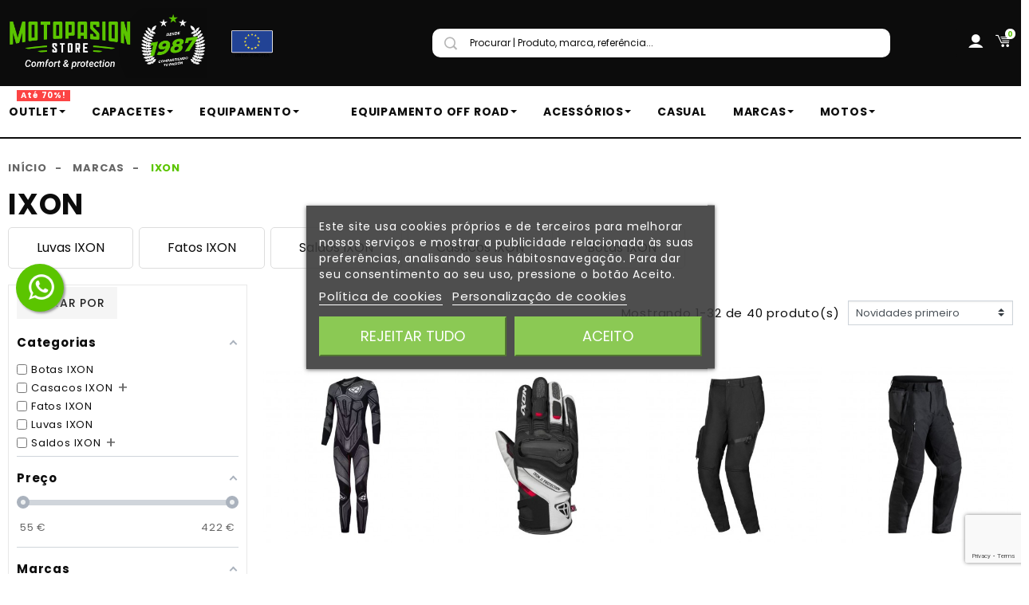

--- FILE ---
content_type: text/html; charset=utf-8
request_url: https://motopasionstore.com/pt/240752-ixon
body_size: 83541
content:
<!doctype html>
<html lang="pt">

  <head>
    
      
  <link rel="preconnect" href="//fonts.gstatic.com/" crossorigin>
<link rel="preconnect" href="//ajax.googleapis.com" crossorigin>
<script type="text/javascript">
    WebFontConfig = {
        google: { families: [ 'Noto+Sans:400,700' ] }
    };
    (function() {
        var wf = document.createElement('script');
        wf.src = 'https://ajax.googleapis.com/ajax/libs/webfont/1/webfont.js';
        wf.type = 'text/javascript';
        wf.async = 'true';
        var s = document.getElementsByTagName('script')[0];
        s.parentNode.insertBefore(wf, s);
    })(); </script>


  <meta charset="utf-8">


  <meta http-equiv="x-ua-compatible" content="ie=edge">



  <title>Ixon | Vestuário e acessórios para motos - Motopasión Store</title>
  <meta name="description" content="Descubra a nossa vasta gama de vestuário de motociclismo da empresa francesa Ixon. Casacos, luvas, macacões e calças de design incrível.">
  <meta name="keywords" content="">
    
      <link rel="canonical" href="https://motopasionstore.com/pt/240752-ixon">
  
      
  	  
                
        <link rel="alternate" href="https://motopasionstore.com/en/240752-ixon" hreflang="en-us">
            
        <link rel="alternate" href="https://motopasionstore.com/fr/240752-ixon" hreflang="fr">
            
        <link rel="alternate" href="https://motopasionstore.com/es/240752-ixon" hreflang="es-es">
            
        <link rel="alternate" href="https://motopasionstore.com/pt/240752-ixon" hreflang="pt-pt">
            
        <link rel="alternate" href="https://motopasionstore.com/de/240752-ixon" hreflang="de-de">
            
        <link rel="alternate" href="https://motopasionstore.com/it/240752-ixon" hreflang="it-IT">
            
      
      
                 
  
  
<meta property="og:title" content="Ixon | Vestuário e acessórios para motos - Motopasión Store"/>
<meta property="og:description" content="Descubra a nossa vasta gama de vestuário de motociclismo da empresa francesa Ixon. Casacos, luvas, macacões e calças de design incrível."/>
<meta property="og:type" content="website"/>
<meta property="og:url" content="https://motopasionstore.com/pt/240752-ixon"/>
<meta property="og:site_name" content="Motopasión Store"/>
    <meta property="og:image" content="https://motopasionstore.com/img/motopasion-store-logo-1767773870.jpg"/>

   
	<script type="application/ld+json">
    {
        "@context":"http://schema.org",
        "@type":"WebPage",
        "isPartOf": {
            "@type":"WebSite",
            "url":  "https://motopasionstore.com/pt/",
            "name": "Motopasión Store"
        },
        "name": "Ixon | Vestuário e acessórios para motos - Motopasión Store",
        "url":  "https://motopasionstore.com/pt/240752-ixon"
    }
    </script>


<script type="application/ld+json">
{
    "@context": "https://schema.org",
    "@type": "BreadcrumbList",
    "itemListElement": [
        {
    "@type": "ListItem",
    "position": 1,
    "name": "Início",
    "item": "https://motopasionstore.com/pt/"
    },        {
    "@type": "ListItem",
    "position": 2,
    "name": "Marcas",
    "item": "https://motopasionstore.com/pt/240731-marcas"
    },        {
    "@type": "ListItem",
    "position": 3,
    "name": "Ixon",
    "item": "https://motopasionstore.com/pt/240752-ixon"
    }    ]
}
</script>

                  

                                
                            <link rel="next" href="https://motopasionstore.com/pt/240752-ixon?page=2">
        

  <link href="https://unpkg.com/material-components-web@latest/dist/material-components-web.min.css" rel="stylesheet">

<meta name="robots" content="index" />    
<meta name="robots" content="follow" />

  <meta name="viewport" content="width=device-width, initial-scale=1">
  


  <link rel="icon" type="image/vnd.microsoft.icon" href="/img/favicon.ico?1767773870">
  <link rel="shortcut icon" type="image/x-icon" href="/img/favicon.ico?1767773870">



  <link href="//fonts.googleapis.com/icon?family=Material+Icons" rel="stylesheet">
      <link href="//fonts.googleapis.com/css2?family=Roboto:ital,wght@0,300;0,400;0,500;0,700;1,300;1,500&amp;display=swap" rel="stylesheet">
      


    <link rel="stylesheet" href="https://motopasionstore.com/themes/PRS028/assets/css/theme.css" type="text/css" media="all">
  <link rel="stylesheet" href="https://motopasionstore.com/modules/amazonpay/views/css/front.css" type="text/css" media="all">
  <link rel="stylesheet" href="https://motopasionstore.com/modules/amazzingfilter/views/css/front.css" type="text/css" media="all">
  <link rel="stylesheet" href="https://motopasionstore.com/modules/amazzingfilter/views/css/icons.css" type="text/css" media="all">
  <link rel="stylesheet" href="https://motopasionstore.com/modules/amazzingfilter/views/css/slider.css" type="text/css" media="all">
  <link rel="stylesheet" href="https://motopasionstore.com/modules/amazzingfilter/views/css/custom.css" type="text/css" media="all">
  <link rel="stylesheet" href="https://motopasionstore.com/modules/amazzingfilter/views/css/front-17.css" type="text/css" media="all">
  <link rel="stylesheet" href="https://motopasionstore.com/modules/paypal/views/css/paypal_fo.css" type="text/css" media="all">
  <link rel="stylesheet" href="https://motopasionstore.com/modules/wkhideattributes/views/css/wk_hide_combination.css" type="text/css" media="all">
  <link rel="stylesheet" href="https://motopasionstore.com/modules/estimateddelivery/views/css/estimateddelivery.css" type="text/css" media="all">
  <link rel="stylesheet" href="https://motopasionstore.com/modules/estimateddelivery/views/css/font-awesome.css" type="text/css" media="all">
  <link rel="stylesheet" href="https://motopasionstore.com/modules/estimateddelivery/views/css/estimateddelivery-pl-17.css" type="text/css" media="all">
  <link rel="stylesheet" href="https://motopasionstore.com/modules/lgcookieslaw/views/css/plugins/tooltipster/tooltipster.bundle.min.css" type="text/css" media="all">
  <link rel="stylesheet" href="https://motopasionstore.com/modules/lgcookieslaw/views/css/plugins/tooltipster/tooltipster.borderless.min.css" type="text/css" media="all">
  <link rel="stylesheet" href="https://motopasionstore.com/modules/lgcookieslaw/views/css/lgcookieslaw_1_1.css" type="text/css" media="all">
  <link rel="stylesheet" href="https://motopasionstore.com/modules/lgcookieslaw/views/css/front.css" type="text/css" media="all">
  <link rel="stylesheet" href="https://motopasionstore.com/modules/gformbuilderpro/views/css/front/jquery.minicolors.css" type="text/css" media="all">
  <link rel="stylesheet" href="https://motopasionstore.com/modules/gformbuilderpro/views/css/front/gformbuilderpro.css" type="text/css" media="all">
  <link rel="stylesheet" href="https://motopasionstore.com/modules/whatsappchat/views/css/whatsapp.css" type="text/css" media="all">
  <link rel="stylesheet" href="https://motopasionstore.com/modules/whatsappchat/views/css/jBox.min.css" type="text/css" media="all">
  <link rel="stylesheet" href="https://live.sequracdn.com/assets/css/prestashop_rebranded_16.css" type="text/css" media="all">
  <link rel="stylesheet" href="https://motopasionstore.com/themes/PRS028/modules/sequrapayment/css/custom.css" type="text/css" media="all">
  <link rel="stylesheet" href="https://motopasionstore.com/modules/sequrapayment/css/banner.css" type="text/css" media="all">
  <link rel="stylesheet" href="https://motopasionstore.com/modules/seosaproductlabels/views/css/seosaproductlabels.css" type="text/css" media="all">
  <link rel="stylesheet" href="https://motopasionstore.com/modules/ambjolisearch/views/css/jolisearch-common.css" type="text/css" media="all">
  <link rel="stylesheet" href="https://motopasionstore.com/modules/ambjolisearch/views/css/jolisearch-finder.css" type="text/css" media="all">
  <link rel="stylesheet" href="https://motopasionstore.com/modules/revi/views/css/front.css" type="text/css" media="all">
  <link rel="stylesheet" href="https://motopasionstore.com/modules/ets_affiliatemarketing/views/css/front.css" type="text/css" media="all">
  <link rel="stylesheet" href="https://motopasionstore.com/modules/ets_megamenu/views/css/font-awesome.css" type="text/css" media="all">
  <link rel="stylesheet" href="https://motopasionstore.com/modules/ets_megamenu/views/css/animate.css" type="text/css" media="all">
  <link rel="stylesheet" href="https://motopasionstore.com/modules/productbundlespro/views/css/front/product.css" type="text/css" media="all">
  <link rel="stylesheet" href="https://motopasionstore.com/modules/productlabel//views/css/front.css" type="text/css" media="all">
  <link rel="stylesheet" href="https://motopasionstore.com/modules/hipay_enterprise//views/css/payment-return-pending.css" type="text/css" media="all">
  <link rel="stylesheet" href="https://motopasionstore.com/modules/prestaspeed/views/css/youtube.css" type="text/css" media="all">
  <link rel="stylesheet" href="https://motopasionstore.com/js/jquery/ui/themes/base/minified/jquery-ui.min.css" type="text/css" media="all">
  <link rel="stylesheet" href="https://motopasionstore.com/js/jquery/ui/themes/base/minified/jquery.ui.theme.min.css" type="text/css" media="all">
  <link rel="stylesheet" href="https://motopasionstore.com/js/jquery/plugins/fancybox/jquery.fancybox.css" type="text/css" media="all">
  <link rel="stylesheet" href="https://motopasionstore.com/themes/PRS028/modules/ps_imageslider/css/homeslider.css" type="text/css" media="all">
  <link rel="stylesheet" href="https://motopasionstore.com/modules/bitelementor/views/css/front/frontend.css" type="text/css" media="all">
  <link rel="stylesheet" href="https://motopasionstore.com/modules/tdthemesettings/views/css/theme_1.css" type="text/css" media="all">
  <link rel="stylesheet" href="https://motopasionstore.com/modules/tdthemesettings/views/css/font-awesome.css" type="text/css" media="all">
  <link rel="stylesheet" href="https://motopasionstore.com/modules/tdthemesettings/views/css/icofont.min.css" type="text/css" media="all">
  <link rel="stylesheet" href="https://motopasionstore.com/modules/ets_megamenu/views/css/megamenu.css" type="text/css" media="all">
  <link rel="stylesheet" href="https://motopasionstore.com/modules/ets_megamenu/views/css/fix17.css" type="text/css" media="all">
  <link rel="stylesheet" href="https://motopasionstore.com/modules/ets_megamenu/views/css/cache.css" type="text/css" media="all">
  <link rel="stylesheet" href="https://motopasionstore.com/modules/iqitsociallogin/views/css/front.css" type="text/css" media="all">
  <link rel="stylesheet" href="https://motopasionstore.com/themes/PRS028/assets/css/custom.css" type="text/css" media="all">




  

  <script type="text/javascript">
        var af_ajax_path = "https:\/\/motopasionstore.com\/pt\/module\/amazzingfilter\/ajax?ajax=1";
        var af_classes = {"load_font":"1","icon-filter":"icon-filter","u-times":"u-times","icon-eraser":"icon-eraser","icon-lock":"icon-lock","icon-unlock-alt":"icon-unlock-alt","icon-minus":"icon-minus","icon-plus":"icon-plus","icon-check":"icon-check","icon-save":"icon-save","js-product-miniature":"js-product-miniature","pagination":"pagination"};
        var af_id_cat = 240752;
        var af_ids = {"main":"main"};
        var af_product_count_text = "";
        var af_product_list_class = "af-product-list";
        var amazonpay = {"is_prestashop16":false,"merchant_id":"AQSA7NCTGMK00","public_key_id":"AFYTA75TQKOIF2MG42E6RLIY","amazonCheckoutSessionId":false,"isInAmazonPayCheckout":"false","loginButtonCode":"<div class=\"amzbuttoncontainer\">\n    <h3 class=\"page-subheading\">\n        Use your Amazon Account\n    <\/h3>\n    <p>\n        With Amazon Pay and Login with Amazon, you can easily sign-in and use the shipping and payment information stored in your Amazon Account to place an order on this shop.\n    <\/p>\n    <div\n        id=\"AMAZONPAYLOGIN_1769070701\"\n        class=\"amazonPayButton amazonLogin\"\n        data-placement=\"Cart\"\n        data-color=\"Gold\"\n        data-design=\"\"\n        data-rendered=\"0\"\n>\n<\/div>\n<\/div>\n","showInCheckoutSection":"true","showInLoginSection":"false","amazonPayCheckoutSessionURL":"https:\/\/motopasionstore.com\/pt\/module\/amazonpay\/createcheckoutsession","amazonPayCheckoutSetDeliveryOptionURL":"https:\/\/motopasionstore.com\/pt\/module\/amazonpay\/checkout?ajax=1&action=selectDeliveryOption","amazonPayCheckoutAddressFormAction":"https:\/\/motopasionstore.com\/pt\/module\/amazonpay\/checkout","amazonPayCheckoutRefreshAddressFormURL":"https:\/\/motopasionstore.com\/pt\/module\/amazonpay\/checkout?ajax=1&action=addressForm","sandbox":false,"ledgerCurrency":"EUR","checkoutType":"PayAndShip","checkoutLanguage":"en_GB","button_payload":"{\"webCheckoutDetails\":{\"checkoutReviewReturnUrl\":\"https:\/\/motopasionstore.com\/pt\/module\/amazonpay\/initcheckout?decoupled=1\",\"checkoutResultReturnUrl\":\"https:\/\/motopasionstore.com\/pt\/module\/amazonpay\/validation\"},\"platformId\":\"A1AOZCKI9MBRZA\",\"storeId\":\"amzn1.application-oa2-client.de58c23c9ca64e48afa75abc49f47af1\",\"paymentDetails\":{\"presentmentCurrency\":\"EUR\"},\"deliverySpecifications\":{\"addressRestrictions\":{\"type\":\"Allowed\",\"restrictions\":{\"AD\":{},\"AR\":{},\"AU\":{},\"AT\":{},\"BE\":{},\"BR\":{},\"BG\":{},\"CA\":{},\"CL\":{},\"CN\":{},\"CO\":{},\"HR\":{},\"CY\":{},\"CZ\":{},\"DK\":{},\"EE\":{},\"FI\":{},\"FR\":{},\"DE\":{},\"GI\":{},\"GR\":{},\"HU\":{},\"IS\":{},\"IE\":{},\"ES\":{},\"IT\":{},\"JP\":{},\"LV\":{},\"LI\":{},\"LT\":{},\"LU\":{},\"MK\":{},\"MY\":{},\"MT\":{},\"MX\":{},\"MC\":{},\"ME\":{},\"NL\":{},\"NO\":{},\"PE\":{},\"PL\":{},\"PT\":{},\"RE\":{},\"RO\":{},\"RU\":{},\"SM\":{},\"RS\":{},\"SK\":{},\"SI\":{},\"KR\":{},\"SE\":{},\"CH\":{},\"TR\":{},\"UA\":{},\"US\":{}}}}}","button_signature":"11zqUAJhcva2YiHzuBHEGOQBi10YRKa0nzdLbet9fMz0dUQttLXXeCoAxKsyw5w3wg7W7h8sBiC4CE04YqAGge1EUIOxrfw5Q7aVBNi\/P4biZx2KJ+KPOA4b7nOeZOoKbmoAo7ccO25oJdbFtV38X2NFY5aEkP7w\/SebMgTm8SADu6NgVoK7ZeNA1zliZBdxu7Mlkd9cVQhk\/jN7u6bwjpd8R9p9aP4AHCeDK++93q7SaIKBCDl4Rd4W561RGEgA4tq4gzih9EefQQfjeUURjVEWdN04ioIJGL86DQqDL3vz8sLX9kJftdZmea4qA1SJj8NTormu4W0D1BIjbfgvtw==","button_payload_apb":"{\"webCheckoutDetails\":{\"checkoutResultReturnUrl\":\"https:\/\/motopasionstore.com\/pt\/module\/amazonpay\/validation?apb=1\",\"checkoutMode\":\"ProcessOrder\"},\"platformId\":\"A1AOZCKI9MBRZA\",\"storeId\":\"amzn1.application-oa2-client.de58c23c9ca64e48afa75abc49f47af1\",\"paymentDetails\":{\"presentmentCurrency\":\"EUR\",\"paymentIntent\":\"AuthorizeWithCapture\",\"chargeAmount\":{\"amount\":\"0\",\"currencyCode\":\"EUR\"}},\"scopes\":[\"name\",\"email\",\"phoneNumber\",\"billingAddress\"],\"merchantMetadata\":{\"merchantStoreName\":\"Motopasi\u00f3n Store\",\"customInformation\":\"created by patworx, PrestaShop 1.7.6.8,4.1.2\"},\"addressDetails\":{\"name\":\" \",\"addressLine1\":null,\"addressLine2\":null,\"city\":null,\"postalCode\":null,\"countryCode\":false,\"stateOrRegion\":\"\",\"phoneNumber\":\"0000 0000\"}}","button_signature_apb":"Dsu8Z3XYG48hVT2J0sz047B19tnmMTE05L1r1Uc7ja92ROl3Q7VlD0VjhqStaXQIX8ad4XQeeHdR1qLq\/LXeBpW06DYztuwGd\/ZJUY88\/O6Pl1XOHrBFcEEzKi001FNO+dUwGG7AQ98pwfwOBqOZW6mFBZf2wPI002IicvISqmoyyELv0RavlLYOqIgulvzAUTXFux4vEVf27WQbJW1lagn7t8AN8tIqwa7XH+6yxcw\/Pti43QiyUq+shpc18+j8KDhtsT408KZI5gVU4WuFVxMLHim907WtxmPebiA7aLOpP9reNontFsciybh9PxljjCKK3\/Vi4cou\/IoJqikpKw==","login_button_payload":"{\"signInReturnUrl\":\"https:\/\/motopasionstore.com\/pt\/module\/amazonpay\/processlogin\",\"storeId\":\"amzn1.application-oa2-client.de58c23c9ca64e48afa75abc49f47af1\",\"signInScopes\":[\"name\",\"email\",\"postalCode\"]}","login_button_signature":"SQhM8gUPq2+pvtMAHuLrjXHlB8nrjNr7fk\/AkUkThhwlGsPIZxkx6PJ8hnOjPSI+doPeEB4b5GXuG1SquXsgS0GSSaCGbxm38UnSL\/7lwHMcl9TSpJz44RA7tsT9AwdXfyx\/yHRxh0r4pggJqMJGJVxfKerkQSIoIGGlKi8A9w4iODlNTJf6aoun2U8KbXwNOJv5fxKauuZ9kj\/0Bq6RrWtfntoLNtAAzYvARfA8fo868qElJhOQG0jeu\/m6JtEU+89FgzqiKejNqCLcKcerZvXnxFbfROtbCs9K06PFB5SQI0K7+X8T45n3Bw0Ep26\/NWhU+CEF8lYf5NPKtlQ0Jw==","login_to_checkout_button_payload":"{\"signInReturnUrl\":\"https:\/\/motopasionstore.com\/pt\/module\/amazonpay\/processlogin?toCheckout=1\",\"storeId\":\"amzn1.application-oa2-client.de58c23c9ca64e48afa75abc49f47af1\",\"signInScopes\":[\"name\",\"email\",\"postalCode\"]}","login_to_checkout_button_signature":"W2LOJowO0USdlckqqL2eWCp4Hhf6joLmbV5yiePxxBcxNcX0CVvepsc0gHI1VRAV4uBriC\/PUdpFYOFV+inUWSZi+uFZH090R1QbixRa1VbDiRt7SqYoEVkbepOPooKEJbP1\/jsq03FqK0ixBw4bgGFMEAt3SPGUTIxW2Arj0p8VSQO5MwJsEbbgxLXToEyz5\/CumDe9KQU1Vati8XRcr\/XnA0V8jQvsk9\/pw7g1q+R3PK471Mjywa1YR0AmdYhQFU9igIRfTpoNe\/i7vF5dblurwWqPT+j+TEdIvfpb9NjHku\/8PbSwOyGKL8BqUJOSpA\/kPDS2z8PWpSej0c7N2Q==","legacy_address_form_action":"https:\/\/motopasionstore.com\/pt\/module\/amazonpay\/setaddresslegacy?amazonCheckoutSessionId=0"};
        var catHeight = 80;
        var current_controller = "category";
        var elementorFrontendConfig = {"isEditMode":"","stretchedSectionContainer":"","is_rtl":""};
        var is_17 = 1;
        var jolisearch = {"amb_joli_search_action":"https:\/\/motopasionstore.com\/pt\/jolisearch","amb_joli_search_link":"https:\/\/motopasionstore.com\/pt\/jolisearch","amb_joli_search_controller":"jolisearch","blocksearch_type":"top","show_cat_desc":0,"ga_acc":0,"id_lang":7,"url_rewriting":1,"use_autocomplete":2,"minwordlen":3,"l_products":"Produtos","l_manufacturers":"Marcas","l_categories":"Categorias","l_no_results_found":"Ning\u00fan producto corresponde con su b\u00fasqueda","l_more_results":"Mais resultados \u00bb","ENT_QUOTES":3,"search_ssl":true,"self":"\/var\/www\/vhosts\/motopasionstore.com\/httpdocs\/modules\/ambjolisearch","position":{"my":"center top","at":"center bottom","collision":"fit none"},"classes":"ps17 centered-list","display_manufacturer":"","display_category":""};
        var load_more = false;
        var page_link_rewrite_text = "page";
        var prestashop = {"cart":{"products":[],"totals":{"total":{"type":"total","label":"Total","amount":0,"value":"0,00\u00a0\u20ac"},"total_including_tax":{"type":"total","label":"Total (com IVA)","amount":0,"value":"0,00\u00a0\u20ac"},"total_excluding_tax":{"type":"total","label":"Total (sem IVA)","amount":0,"value":"0,00\u00a0\u20ac"}},"subtotals":{"products":{"type":"products","label":"Subtotal","amount":0,"value":"0,00\u00a0\u20ac"},"discounts":null,"shipping":{"type":"shipping","label":"Envio","amount":0,"value":"Gr\u00e1tis"},"tax":null},"products_count":0,"summary_string":"0 artigos","vouchers":{"allowed":1,"added":[]},"discounts":[{"id_cart_rule":"3504","id_customer":"0","date_from":"2026-01-07 08:00:00","date_to":"2026-02-02 08:00:00","description":"","quantity":"999999","quantity_per_user":"999999","priority":"1","partial_use":"0","code":"REBAJAS5","minimum_amount":"0.00","minimum_amount_tax":"0","minimum_amount_currency":"1","minimum_amount_shipping":"0","country_restriction":"0","carrier_restriction":"0","group_restriction":"0","cart_rule_restriction":"1","product_restriction":"1","shop_restriction":"0","free_shipping":"0","reduction_percent":"5.00","reduction_amount":"0.00","reduction_tax":"0","reduction_currency":"1","reduction_product":"-2","reduction_exclude_special":"0","gift_product":"0","gift_product_attribute":"0","highlight":"1","active":"1","date_add":"2026-01-07 08:38:11","date_upd":"2026-01-07 08:38:11","id_lang":"7","name":"Os saldos da Motopasi\u00f3n, com um EXTRA de 5%!","quantity_for_user":999999},{"id_cart_rule":"3505","id_customer":"0","date_from":"2026-01-07 08:00:00","date_to":"2026-02-02 08:00:00","description":"","quantity":"999998","quantity_per_user":"999999","priority":"1","partial_use":"0","code":"REBAJAS10","minimum_amount":"0.00","minimum_amount_tax":"0","minimum_amount_currency":"1","minimum_amount_shipping":"0","country_restriction":"0","carrier_restriction":"0","group_restriction":"0","cart_rule_restriction":"1","product_restriction":"1","shop_restriction":"0","free_shipping":"0","reduction_percent":"15.00","reduction_amount":"0.00","reduction_tax":"0","reduction_currency":"1","reduction_product":"-2","reduction_exclude_special":"0","gift_product":"0","gift_product_attribute":"0","highlight":"1","active":"1","date_add":"2026-01-07 08:46:06","date_upd":"2026-01-19 15:57:16","id_lang":"7","name":"Os saldos da Motopasi\u00f3n, com um EXTRA de 10%!","quantity_for_user":999999},{"id_cart_rule":"3506","id_customer":"0","date_from":"2026-01-07 08:00:00","date_to":"2026-02-02 08:00:00","description":"","quantity":"999999","quantity_per_user":"999999","priority":"1","partial_use":"0","code":"REBAJAS15","minimum_amount":"0.00","minimum_amount_tax":"0","minimum_amount_currency":"1","minimum_amount_shipping":"0","country_restriction":"0","carrier_restriction":"0","group_restriction":"0","cart_rule_restriction":"1","product_restriction":"1","shop_restriction":"0","free_shipping":"0","reduction_percent":"15.00","reduction_amount":"0.00","reduction_tax":"0","reduction_currency":"1","reduction_product":"-2","reduction_exclude_special":"0","gift_product":"0","gift_product_attribute":"0","highlight":"1","active":"1","date_add":"2026-01-07 08:50:26","date_upd":"2026-01-07 08:50:26","id_lang":"7","name":"Os saldos da Motopasi\u00f3n, com um EXTRA de 15%!","quantity_for_user":999999}],"minimalPurchase":0,"minimalPurchaseRequired":""},"currency":{"name":"Euro","iso_code":"EUR","iso_code_num":"978","sign":"\u20ac"},"customer":{"lastname":null,"firstname":null,"email":null,"birthday":null,"newsletter":null,"newsletter_date_add":null,"optin":null,"website":null,"company":null,"siret":null,"ape":null,"is_logged":false,"gender":{"type":null,"name":null},"addresses":[]},"language":{"name":"Portugu\u00eas PT (Portuguese)","iso_code":"pt","locale":"pt-PT","language_code":"pt-pt","is_rtl":"0","date_format_lite":"Y-m-d","date_format_full":"Y-m-d H:i:s","id":7},"page":{"title":"","canonical":"https:\/\/motopasionstore.com\/pt\/240752-ixon","meta":{"title":"Ixon | Vestu\u00e1rio e acess\u00f3rios para motos - Motopasi\u00f3n Store","description":"Descubra a nossa vasta gama de vestu\u00e1rio de motociclismo da empresa francesa Ixon. Casacos, luvas, macac\u00f5es e cal\u00e7as de design incr\u00edvel.","keywords":"","robots":"index"},"page_name":"category","body_classes":{"lang-pt":true,"lang-rtl":false,"country-ES":true,"currency-EUR":true,"layout-left-column":true,"page-category":true,"tax-display-enabled":true,"category-id-240752":true,"category-Ixon":true,"category-id-parent-240731":true,"category-depth-level-3":true},"admin_notifications":[]},"shop":{"name":"Motopasi\u00f3n Store","logo":"\/img\/motopasion-store-logo-1767773870.jpg","stores_icon":"\/img\/logo_stores.png","favicon":"\/img\/favicon.ico"},"urls":{"base_url":"https:\/\/motopasionstore.com\/","current_url":"https:\/\/motopasionstore.com\/pt\/240752-ixon","shop_domain_url":"https:\/\/motopasionstore.com","img_ps_url":"https:\/\/motopasionstore.com\/img\/","img_cat_url":"https:\/\/motopasionstore.com\/img\/c\/","img_lang_url":"https:\/\/motopasionstore.com\/img\/l\/","img_prod_url":"https:\/\/motopasionstore.com\/img\/p\/","img_manu_url":"https:\/\/motopasionstore.com\/img\/m\/","img_sup_url":"https:\/\/motopasionstore.com\/img\/su\/","img_ship_url":"https:\/\/motopasionstore.com\/img\/s\/","img_store_url":"https:\/\/motopasionstore.com\/img\/st\/","img_col_url":"https:\/\/motopasionstore.com\/img\/co\/","img_url":"https:\/\/motopasionstore.com\/themes\/PRS028\/assets\/img\/","css_url":"https:\/\/motopasionstore.com\/themes\/PRS028\/assets\/css\/","js_url":"https:\/\/motopasionstore.com\/themes\/PRS028\/assets\/js\/","pic_url":"https:\/\/motopasionstore.com\/upload\/","pages":{"address":"https:\/\/motopasionstore.com\/pt\/endereco","addresses":"https:\/\/motopasionstore.com\/pt\/enderecos","authentication":"https:\/\/motopasionstore.com\/pt\/inicio-de-sessao","cart":"https:\/\/motopasionstore.com\/pt\/carrinho","category":"https:\/\/motopasionstore.com\/pt\/index.php?controller=category","cms":"https:\/\/motopasionstore.com\/pt\/index.php?controller=cms","contact":"https:\/\/motopasionstore.com\/pt\/contacte-nos","discount":"https:\/\/motopasionstore.com\/pt\/descontos","guest_tracking":"https:\/\/motopasionstore.com\/pt\/seguimento-de-visitante","history":"https:\/\/motopasionstore.com\/pt\/historico-de-encomendas","identity":"https:\/\/motopasionstore.com\/pt\/identidade","index":"https:\/\/motopasionstore.com\/pt\/","my_account":"https:\/\/motopasionstore.com\/pt\/a-minha-conta","order_confirmation":"https:\/\/motopasionstore.com\/pt\/confirmacao-encomenda","order_detail":"https:\/\/motopasionstore.com\/pt\/index.php?controller=order-detail","order_follow":"https:\/\/motopasionstore.com\/pt\/acompanhar-encomenda","order":"https:\/\/motopasionstore.com\/pt\/encomenda","order_return":"https:\/\/motopasionstore.com\/pt\/index.php?controller=order-return","order_slip":"https:\/\/motopasionstore.com\/pt\/nota-de-encomenda","pagenotfound":"https:\/\/motopasionstore.com\/pt\/p\u00e1gina-n\u00e3o-encontrada","password":"https:\/\/motopasionstore.com\/pt\/recuperar-palavra-passe","pdf_invoice":"https:\/\/motopasionstore.com\/pt\/index.php?controller=pdf-invoice","pdf_order_return":"https:\/\/motopasionstore.com\/pt\/index.php?controller=pdf-order-return","pdf_order_slip":"https:\/\/motopasionstore.com\/pt\/index.php?controller=pdf-order-slip","prices_drop":"https:\/\/motopasionstore.com\/pt\/promocoes","product":"https:\/\/motopasionstore.com\/pt\/index.php?controller=product","search":"https:\/\/motopasionstore.com\/pt\/pesquisa","sitemap":"https:\/\/motopasionstore.com\/pt\/mapa do site","stores":"https:\/\/motopasionstore.com\/pt\/lojas","supplier":"https:\/\/motopasionstore.com\/pt\/fornecedores","register":"https:\/\/motopasionstore.com\/pt\/inicio-de-sessao?create_account=1","order_login":"https:\/\/motopasionstore.com\/pt\/encomenda?login=1"},"alternative_langs":{"en-us":"https:\/\/motopasionstore.com\/en\/240752-ixon","fr":"https:\/\/motopasionstore.com\/fr\/240752-ixon","es-es":"https:\/\/motopasionstore.com\/es\/240752-ixon","pt-pt":"https:\/\/motopasionstore.com\/pt\/240752-ixon","de-de":"https:\/\/motopasionstore.com\/de\/240752-ixon","it-IT":"https:\/\/motopasionstore.com\/it\/240752-ixon"},"theme_assets":"\/themes\/PRS028\/assets\/","actions":{"logout":"https:\/\/motopasionstore.com\/pt\/?mylogout="},"no_picture_image":{"bySize":{"small_default":{"url":"https:\/\/motopasionstore.com\/img\/p\/pt-default-small_default.jpg","width":125,"height":162},"cart_default":{"url":"https:\/\/motopasionstore.com\/img\/p\/pt-default-cart_default.jpg","width":125,"height":162},"pdt_180":{"url":"https:\/\/motopasionstore.com\/img\/p\/pt-default-pdt_180.jpg","width":180,"height":233},"home_default":{"url":"https:\/\/motopasionstore.com\/img\/p\/pt-default-home_default.jpg","width":370,"height":480},"pdt_370":{"url":"https:\/\/motopasionstore.com\/img\/p\/pt-default-pdt_370.jpg","width":370,"height":480},"medium_default":{"url":"https:\/\/motopasionstore.com\/img\/p\/pt-default-medium_default.jpg","width":540,"height":700},"pdt_540":{"url":"https:\/\/motopasionstore.com\/img\/p\/pt-default-pdt_540.jpg","width":540,"height":700},"large_default":{"url":"https:\/\/motopasionstore.com\/img\/p\/pt-default-large_default.jpg","width":800,"height":800},"pdt_771":{"url":"https:\/\/motopasionstore.com\/img\/p\/pt-default-pdt_771.jpg","width":800,"height":800}},"small":{"url":"https:\/\/motopasionstore.com\/img\/p\/pt-default-small_default.jpg","width":125,"height":162},"medium":{"url":"https:\/\/motopasionstore.com\/img\/p\/pt-default-pdt_370.jpg","width":370,"height":480},"large":{"url":"https:\/\/motopasionstore.com\/img\/p\/pt-default-pdt_771.jpg","width":800,"height":800},"legend":""}},"configuration":{"display_taxes_label":true,"display_prices_tax_incl":true,"is_catalog":false,"show_prices":true,"opt_in":{"partner":true},"quantity_discount":{"type":"discount","label":"Desconto"},"voucher_enabled":1,"return_enabled":0},"field_required":[],"breadcrumb":{"links":[{"title":"In\u00edcio","url":"https:\/\/motopasionstore.com\/pt\/"},{"title":"Marcas","url":"https:\/\/motopasionstore.com\/pt\/240731-marcas"},{"title":"Ixon","url":"https:\/\/motopasionstore.com\/pt\/240752-ixon"}],"count":3},"link":{"protocol_link":"https:\/\/","protocol_content":"https:\/\/"},"time":1769070701,"static_token":"dbe1d10a327f36d829ce44bef6439773","token":"b240dbf2f06c61126f487c101ef757aa"};
        var psemailsubscription_subscription = "https:\/\/motopasionstore.com\/pt\/module\/ps_emailsubscription\/subscription";
        var readLess = "Ocultar";
        var readMore = "Leer m\u00e1s";
        var show_load_more_btn = true;
        var themeOpt = {"g_preloader":"prenone","g_bttop":"1","pp_zoom":"0","owlnext":"Next","owlprev":"Prev","hover_mobile_click":"0","tip_toggle":"1","infiniteScroll":"default","h_layout":"1"};
      </script>








  
<script type="text/javascript">
    var lgcookieslaw_consent_mode = 1;
    var lgcookieslaw_banner_url_ajax_controller = "https://motopasionstore.com/pt/module/lgcookieslaw/ajax";     var lgcookieslaw_cookie_values = null;     var lgcookieslaw_saved_preferences = 0;
    var lgcookieslaw_ajax_calls_token = "41ae06faafebf1826d918e9585befd8e";
    var lgcookieslaw_reload = 0;
    var lgcookieslaw_block_navigation = 0;
    var lgcookieslaw_banner_position = 3;
    var lgcookieslaw_show_fixed_button = 0;
    var lgcookieslaw_save_user_consent = 1;
    var lgcookieslaw_reject_cookies_when_closing_banner = 0;
</script>

<!-- emarketing start -->


<!-- emarketing end -->
<script type="text/javascript">
	(window.gaDevIds=window.gaDevIds||[]).push('d6YPbH');
	(function(i,s,o,g,r,a,m){i['GoogleAnalyticsObject']=r;i[r]=i[r]||function(){
	(i[r].q=i[r].q||[]).push(arguments)},i[r].l=1*new Date();a=s.createElement(o),
	m=s.getElementsByTagName(o)[0];a.async=1;a.src=g;m.parentNode.insertBefore(a,m)
	})(window,document,'script','https://www.google-analytics.com/analytics.js','ga');

            ga('create', 'UA-57489108-3', 'auto');
                        ga('send', 'pageview');
    
    ga('require', 'ec');
</script>

<script>
var sequraProducts = [];
sequraProducts.push("i1");
sequraProducts.push("pp3");
var sequraConfigParams = {
    merchant: "motopasionstore",
    assetKey: "dq3qhVd2AY",
    products: sequraProducts,
    scriptUri: "https://live.sequracdn.com/assets/sequra-checkout.min.js",
    decimalSeparator: ',',
    thousandSeparator: '',
    light: 'true',
};



(function (i, s, o, g, r, a, m) {i['SequraConfiguration'] = g;i['SequraOnLoad'] = [];i[r] = {};i[r][a] = function (callback) {i['SequraOnLoad'].push(callback);};(a = s.createElement(o)), (m = s.getElementsByTagName(o)[0]);a.async = 1;a.src = g.scriptUri;m.parentNode.insertBefore(a, m);})(window, document, 'script', sequraConfigParams, 'Sequra', 'onLoad');

//Helper
var SequraHelper = {
  presets: {
      L:         '{"alignment":"left"}',
      R:         '{"alignment":"right"}',
      legacy:    '{"type":"legacy"}',
      legacyL:  '{"type":"legacy","alignment":"left"}',
      legacyR:  '{"type":"legacy","alignment":"right"}',
      minimal:   '{"type":"text","branding":"none","size":"S","starting-text":"as-low-as"}',
      minimalL: '{"type":"text","branding":"none","size":"S","starting-text":"as-low-as","alignment":"left"}',
      minimalR: '{"type":"text","branding":"none","size":"S","starting-text":"as-low-as","alignment":"right"}'
  },
  drawnWidgets: [],
  getText: function (selector) {
      return  selector && document.querySelector(selector)?document.querySelector(selector).innerText:"0";
  },
  nodeToCents: function (node) {
      return SequraHelper.textToCents( node?node.innerText:"0" );
  },
  selectorToCents: function (selector) {
      return SequraHelper.textToCents(SequraHelper.getText(selector));
  },

  textToCents: function (text) {
      text = text.replace(/^\D*/,'').replace(/\D*$/,'');
      if(text.indexOf(sequraConfigParams.decimalSeparator)<0){
          text += sequraConfigParams.decimalSeparator + '00';
      }
      return SequraHelper.floatToCents(
          parseFloat(
                  text
                  .replace(sequraConfigParams.thousandSeparator,'')
                  .replace(sequraConfigParams.decimalSeparator,'.')
          )
      );
  },

  floatToCents: function (value) {
      return parseInt(value.toFixed(2).replace('.', ''), 10);
  },

  mutationCallback: function(mutationList, mutationObserver) {
      SequraHelper.refreshWidget(mutationList[0].target)
  },

  refreshWidgets: function (price_src) {
      SequraHelper.waitForElememt(price_src).then(function(){
        document.querySelectorAll(price_src).forEach(function(item,index){
            if(!item.getAttribute('observed-by-sequra-promotion-widget')){
                item.setAttribute('observed-by-sequra-promotion-widget',price_src)
            }
            SequraHelper.refreshWidget(item);
        });
      })
  },

  refreshWidget: function (price_item) {
    var new_amount = SequraHelper.textToCents(price_item.innerText)
    document.querySelectorAll('[observes^=\"' + price_item.getAttribute('observed-by-sequra-promotion-widget') + '\"]').forEach(function(item) {
        item.setAttribute('data-amount', new_amount);
    });
    SequraHelper.refreshComponents();
  },

  refreshComponents: function () {
      Sequra.onLoad(
          function(){
              Sequra.refreshComponents();
          }
      );
  },

  drawPromotionWidget: function (price_src,dest,product,theme,reverse,campaign) {
      if(SequraHelper.drawnWidgets[price_src+dest+product+theme+reverse+campaign]){
          return;
      }
	  SequraHelper.drawnWidgets[price_src+dest+product+theme+reverse+campaign] = true;
      var srcNodes = document.querySelectorAll(price_src);
      if(srcNodes.length==0){
          console.error(price_src + ' is not a valid css selector to read the price from, for sequra widget.');
          return;
      }
      destNodes = document.querySelectorAll(dest)
      if(destNodes.length==0){
          console.error(dest + ' is not a valid css selector to write sequra widget to.');
          return;
      }
      destNodes.forEach(function(destNode,i) {
          if(typeof(srcNodes[i])==="undefined"){
              return;
          }
          destNode.setAttribute('price_src',price_src);
          destNode.setAttribute('unique_dest_id',price_src+'_'+i);
          SequraHelper.drawSinglePromotionWidget(srcNodes[i],destNode,product,theme,reverse,campaign);
      });
      this.refreshComponents();
  },

  drawSinglePromotionWidget: function (srcNode,destNode,product,theme,reverse,campaign) {
      var promoWidgetNode = document.createElement('div');
      var price_in_cents = 0;

      var MutationObserver = window.MutationObserver || window.WebKitMutationObserver;
      if(MutationObserver && srcNode){//Don't break if not supported in browser
          if(!srcNode.getAttribute('observed-by-sequra-promotion-widget')){//Define only one observer per price_src
              var mo = new MutationObserver(SequraHelper.mutationCallback);
              mo.observe(srcNode, {childList: true, subtree: true});
              mo.observed_as = destNode.getAttribute('price_src');
              srcNode.setAttribute('observed-by-sequra-promotion-widget',destNode.getAttribute('unique_dest_id'));
          }
      }
      promoWidgetNode.setAttribute('observes', destNode.getAttribute('unique_dest_id'));
      price_in_cents = SequraHelper.nodeToCents(srcNode);
      promoWidgetNode.className = 'sequra-promotion-widget';
      promoWidgetNode.setAttribute('data-amount',price_in_cents);
      promoWidgetNode.setAttribute('data-product',product);
      if(this.presets[theme]){
          theme = this.presets[theme]
      }
      try {
          attributes = JSON.parse(theme);
          for (var key in attributes) {
              promoWidgetNode.setAttribute('data-'+key,""+attributes[key]);
          }
      } catch(e){
          promoWidgetNode.setAttribute('data-type','text');
      }
      if(reverse){
          promoWidgetNode.setAttribute('data-reverse',reverse);
      }
      if(campaign){
          promoWidgetNode.setAttribute('data-campaign',campaign);
      }
      if (destNode.nextSibling) {//Insert after
          destNode.parentNode.insertBefore(promoWidgetNode, destNode.nextSibling);
      }
      else {
          destNode.parentNode.appendChild(promoWidgetNode);
      }
  },

  waitForElememt: function (selector) {
    return new Promise( function(resolve) {
        if (document.querySelector(selector)) {
            return resolve();
        }
        const observer = new MutationObserver(function(mutations) {
            mutations.forEach(function(mutation) {
                if (!mutation.addedNodes)
                    return;
                var found = false;
                mutation.addedNodes.forEach(function(node){
                        found = found || (node.matches && node.matches(selector));
                });
                if(found) {
                    resolve();
                    observer.disconnect();
                }
            });
        });

        observer.observe(document.body, {
            childList: true,
            subtree: true
        });
    });
  }
};


</script>
    <style>
        .seosa_label_hint_169 {
            display: none;
            position: absolute;
            background: #000000;
            color: white;
            border-radius: 3px;
                            top: 32px;
                        z-index: 1000;
            opacity: 1;
            width: 150px;
            padding: 5px;
        }
        .seosa_label_hint_169:after {
            border-bottom: solid transparent 7px;
            border-top: solid transparent 7px;
                  top: 10%;
            content: " ";
            height: 0;
                    position: absolute;
            width: 0;
        }
    </style>
    <style>
        .seosa_label_hint_264 {
            display: none;
            position: absolute;
            background: #000000;
            color: white;
            border-radius: 3px;
                            top: 32px;
                        z-index: 1000;
            opacity: 1;
            width: 150px;
            padding: 5px;
        }
        .seosa_label_hint_264:after {
            border-bottom: solid transparent 7px;
            border-top: solid transparent 7px;
                  top: 10%;
            content: " ";
            height: 0;
                    position: absolute;
            width: 0;
        }
    </style>
    <style>
        .seosa_label_hint_265 {
            display: none;
            position: absolute;
            background: #000000;
            color: white;
            border-radius: 3px;
                            top: 32px;
                        z-index: 1000;
            opacity: 1;
            width: 150px;
            padding: 5px;
        }
        .seosa_label_hint_265:after {
            border-bottom: solid transparent 7px;
            border-top: solid transparent 7px;
                  top: 10%;
            content: " ";
            height: 0;
                    position: absolute;
            width: 0;
        }
    </style>
    <style>
        .seosa_label_hint_266 {
            display: none;
            position: absolute;
            background: #000000;
            color: white;
            border-radius: 3px;
                            top: 32px;
                        z-index: 1000;
            opacity: 1;
            width: 150px;
            padding: 5px;
        }
        .seosa_label_hint_266:after {
            border-bottom: solid transparent 7px;
            border-top: solid transparent 7px;
                  top: 10%;
            content: " ";
            height: 0;
                    position: absolute;
            width: 0;
        }
    </style>
<style type="text/css">@media(max-width:767px){#amazzing_filter{position:fixed;opacity:0;}}</style>
    <script src="https://widgets.revi.io/embed/widget.js" async=""></script>

<script type="text/javascript">
        var link_cart = "https://motopasionstore.com/pt/carrinho";
            var link_reward = "https://motopasionstore.com/pt/affiliate-dashboard?ajax=1";
            var link_shopping_cart = "https://motopasionstore.com/pt/module/ps_shoppingcart/ajax";
            var eam_sending_email = "Enviando...";
    var eam_email_invalid = "El email no es válido";
    var eam_email_sent_limited = "Has alcanzado el número máximo de invitaciones.";
    var eam_token = "0029d47165ff37343009dfa40e007814";
    var name_is_blank = 'Se requiere el nombre';
    var email_is_blank = 'Correo electronico es requerido';
    var email_is_invalid = 'El email no es válido';
</script>
<script type="text/javascript">
    var ed_hours = 'hours';
    var ed_minutes = 'minutes';
    var ed_and = 'and';
    var ed_refresh = 'Picking time limit reached please refresh your browser to see your new estimated delivery.';
    var ed_disable_cc = 0;
    /*var ed_has_combi = ; */
    var ed_placement = 50;
    var ed_custom_sel = '#product .dpf';
    var ed_custom_ins = '3';
    var ed_sm = 1;
    var ed_in_modal = 0;
    var front_ajax_url = 'https://motopasionstore.com/pt/module/estimateddelivery/AjaxRefresh?token=7f3b85e4d107aa3eb90cf881582a79d9&amp;ajax=1';
    var front_ajax_cart_url = 'https://motopasionstore.com/pt/module/estimateddelivery/AjaxCart?token=7f3b85e4d107aa3eb90cf881582a79d9&amp;ajax=1';
    var ps_version = '17';
    var ed_display_option = 1;
</script>

	<script type="text/javascript">
	   var nbProductCart = "0";
	   var favico_front_controller = "https://motopasionstore.com/pt/module/faviconotification/FrontAjaxFaviconotification";
       var BgColor = "#ff0000";
       var TxtColor = "#ffffff";
	</script>

<style id="antiClickjack">
                        body{
                            display:none !important;}
                        }
                    </style>
                    <style>
                    #cart-subtotal-shipping{ display: block; }
                    .cart-content p:nth-child(3n){ display: block; }
                    .summary-selected-carrier .carrier-delay{ display: none; }
                </style>
                    <script type="text/javascript">
                        if (self === top) {
                            var antiClickjack = document.getElementById("antiClickjack");
                            antiClickjack.parentNode.removeChild(antiClickjack);
                            } else {
                            top.location = self.location;
                        }
                    </script>
<script type="text/javascript">
    (function() {
        window.sib = {
            equeue: [],
            client_key: "63gk6ylxuy0epgtq4ey6seab"
        };

    
        window.sendinblue = { } ;
        for (var j = ['track', 'identify', 'trackLink', 'page'], i = 0; i < j.length; i++) {
            (function(k) {
                window.sendinblue[k] = function() {
                    var arg = Array.prototype.slice.call(arguments);
                    (window.sib[k] || function() {
                        var t = { } ;
                        t[k] = arg;
                        window.sib.equeue.push(t);
                    })(arg[0], arg[1], arg[2]);
                };
            })(j[i]);
        }
        var n = document.createElement("script"),
            i = document.getElementsByTagName("script")[0];
        n.type = "text/javascript", n.id = "sendinblue-js", n.async = !0, n.src = "https://sibautomation.com/sa.js?plugin=prestashop&key=" + window.sib.client_key, i.parentNode.insertBefore(n, i), window.sendinblue.page();
    })();
</script>


    <meta id="js-rcpgtm-tracking-config" data-tracking-data="%7B%22bing%22%3A%7B%22tracking_id%22%3A%22%22%2C%22feed%22%3A%7B%22id_product_prefix%22%3A%22%22%2C%22id_product_source_key%22%3A%22id_product%22%2C%22id_variant_prefix%22%3A%22%22%2C%22id_variant_source_key%22%3A%22id_attribute%22%7D%7D%2C%22context%22%3A%7B%22browser%22%3A%7B%22device_type%22%3A1%7D%2C%22localization%22%3A%7B%22id_country%22%3A6%2C%22country_code%22%3A%22ES%22%2C%22id_currency%22%3A1%2C%22currency_code%22%3A%22EUR%22%2C%22id_lang%22%3A7%2C%22lang_code%22%3A%22pt%22%7D%2C%22page%22%3A%7B%22controller_name%22%3A%22category%22%2C%22products_per_page%22%3A38%2C%22category%22%3A%7B%22id_category%22%3A240752%2C%22name%22%3A%22Ixon%22%2C%22path%22%3A%5B%22Home%22%2C%22Marcas%22%2C%22Ixon%22%5D%7D%2C%22search_term%22%3A%22%22%7D%2C%22shop%22%3A%7B%22id_shop%22%3A1%2C%22shop_name%22%3A%22Motopasion%20Store%22%2C%22base_dir%22%3A%22https%3A%2F%2Fmotopasionstore.com%2F%22%7D%2C%22tracking_module%22%3A%7B%22module_name%22%3A%22rcpgtagmanager%22%2C%22module_version%22%3A%224.2.7%22%2C%22checkout_module%22%3A%7B%22module%22%3A%22default%22%2C%22controller%22%3A%22order%22%7D%2C%22service_version%22%3A%227%22%2C%22token%22%3A%221241c6f97c6bcbd5a730dc0a01ffc327%22%7D%2C%22user%22%3A%5B%5D%7D%2C%22criteo%22%3A%7B%22tracking_id%22%3A%22%22%2C%22feed%22%3A%7B%22id_product_prefix%22%3A%22%22%2C%22id_product_source_key%22%3A%22id_product%22%2C%22id_variant_prefix%22%3A%22%22%2C%22id_variant_source_key%22%3A%22id_attribute%22%7D%7D%2C%22facebook%22%3A%7B%22tracking_id%22%3A%221818738268243334%22%2C%22feed%22%3A%7B%22id_product_prefix%22%3A%22%22%2C%22id_product_source_key%22%3A%22id_product%22%2C%22id_variant_prefix%22%3A%22%22%2C%22id_variant_source_key%22%3A%22id_attribute%22%7D%7D%2C%22ga4%22%3A%7B%22tracking_id%22%3A%22G-QPKM9G12T6%22%2C%22is_url_passthrough%22%3Atrue%2C%22is_data_import%22%3Afalse%7D%2C%22gads%22%3A%7B%22tracking_id%22%3A%22980067143%22%2C%22merchant_id%22%3A%22110603916%22%2C%22conversion_labels%22%3A%7B%22create_account%22%3A%22I7dCCPyF-PYZEMfGqtMD%22%2C%22product_view%22%3A%22nNhaCPLwiPcZEMfGqtMD%22%2C%22add_to_cart%22%3A%22VhKbCOzwiPcZEMfGqtMD%22%2C%22begin_checkout%22%3A%22S8ocCO_wiPcZEMfGqtMD%22%2C%22purchase%22%3A%22isaOCOnwiPcZEMfGqtMD%22%7D%7D%2C%22gfeeds%22%3A%7B%22retail%22%3A%7B%22is_enabled%22%3Atrue%2C%22id_product_prefix%22%3A%22%22%2C%22id_product_source_key%22%3A%22id_product%22%2C%22id_variant_prefix%22%3A%22%22%2C%22id_variant_source_key%22%3A%22id_attribute%22%7D%2C%22custom%22%3A%7B%22is_enabled%22%3Afalse%2C%22id_product_prefix%22%3A%22%22%2C%22id_product_source_key%22%3A%22id_product%22%2C%22id_variant_prefix%22%3A%22%22%2C%22id_variant_source_key%22%3A%22id_attribute%22%2C%22is_id2%22%3Afalse%7D%7D%2C%22gtm%22%3A%7B%22tracking_id%22%3A%22GTM-K9KVS6M8%22%2C%22is_internal_traffic%22%3Afalse%2C%22server_url%22%3A%22%22%7D%2C%22kelkoo%22%3A%7B%22tracking_list%22%3A%5B%5D%2C%22feed%22%3A%7B%22id_product_prefix%22%3A%22%22%2C%22id_product_source_key%22%3A%22id_product%22%2C%22id_variant_prefix%22%3A%22%22%2C%22id_variant_source_key%22%3A%22id_attribute%22%7D%7D%2C%22pinterest%22%3A%7B%22tracking_id%22%3A%22%22%2C%22feed%22%3A%7B%22id_product_prefix%22%3A%22%22%2C%22id_product_source_key%22%3A%22id_product%22%2C%22id_variant_prefix%22%3A%22%22%2C%22id_variant_source_key%22%3A%22id_attribute%22%7D%7D%2C%22tiktok%22%3A%7B%22tracking_id%22%3A%22%22%2C%22feed%22%3A%7B%22id_product_prefix%22%3A%22%22%2C%22id_product_source_key%22%3A%22id_product%22%2C%22id_variant_prefix%22%3A%22%22%2C%22id_variant_source_key%22%3A%22id_attribute%22%7D%7D%2C%22twitter%22%3A%7B%22tracking_id%22%3A%22%22%2C%22events%22%3A%7B%22add_to_cart_id%22%3A%22%22%2C%22payment_info_id%22%3A%22%22%2C%22checkout_initiated_id%22%3A%22%22%2C%22product_view_id%22%3A%22%22%2C%22lead_id%22%3A%22%22%2C%22purchase_id%22%3A%22%22%2C%22search_id%22%3A%22%22%7D%2C%22feed%22%3A%7B%22id_product_prefix%22%3A%22%22%2C%22id_product_source_key%22%3A%22id_product%22%2C%22id_variant_prefix%22%3A%22%22%2C%22id_variant_source_key%22%3A%22id_attribute%22%7D%7D%7D">
    <script type="text/javascript" data-keepinline="true" data-cfasync="false" src="/modules/rcpgtagmanager/views/js/hook/trackingClient.bundle.js"></script>

  <!-- START OF DOOFINDER ADD TO CART SCRIPT -->
  <script>
    let item_link;
    document.addEventListener('doofinder.cart.add', function(event) {

      item_link = event.detail.link;

      const checkIfCartItemHasVariation = (cartObject) => {
        return (cartObject.item_id === cartObject.grouping_id) ? false : true;
      }

      /**
      * Returns only ID from string
      */
      const sanitizeVariationID = (variationID) => {
        return variationID.replace(/\D/g, "")
      }

      doofinderManageCart({
        cartURL          : "https://motopasionstore.com/pt/carrinho",  //required for prestashop 1.7, in previous versions it will be empty.
        cartToken        : "dbe1d10a327f36d829ce44bef6439773",
        productID        : checkIfCartItemHasVariation(event.detail) ? event.detail.grouping_id : event.detail.item_id,
        customizationID  : checkIfCartItemHasVariation(event.detail) ? sanitizeVariationID(event.detail.item_id) : 0,   // If there are no combinations, the value will be 0
        quantity         : event.detail.amount,
        statusPromise    : event.detail.statusPromise,
        itemLink         : event.detail.link,
        group_id         : event.detail.group_id
      });
    });
  </script>
  <!-- END OF DOOFINDER ADD TO CART SCRIPT -->

  <!-- START OF DOOFINDER INTEGRATIONS SUPPORT -->
  <script data-keepinline>
    var dfKvCustomerEmail;
    if ('undefined' !== typeof klCustomer && "" !== klCustomer.email) {
      dfKvCustomerEmail = klCustomer.email;
    }
  </script>
  <!-- END OF DOOFINDER INTEGRATIONS SUPPORT -->

  <!-- START OF DOOFINDER UNIQUE SCRIPT -->
  <script data-keepinline>
    
    (function(w, k) {w[k] = window[k] || function () { (window[k].q = window[k].q || []).push(arguments) }})(window, "doofinderApp")
    

    // Custom personalization:
    doofinderApp("config", "language", "pt-pt");
    doofinderApp("config", "currency", "EUR");
      </script>
  <script src="https://eu1-config.doofinder.com/2.x/afa0fe5e-2079-4960-bb10-b6be25b8b1ba.js" async></script>
  <!-- END OF DOOFINDER UNIQUE SCRIPT -->




<!-- Serviceform Embed --> <script> var tD=(new Date).toISOString().slice(0,10);window.sf3pid = "HgmkQbqUFPqnxtnjH4u9";var u="https://dash.serviceform.com/embed/sf-pixel.js?"+tD,t=document.createElement("script");t.setAttribute("type","text/javascript"),t.setAttribute("src",u),t.async=!0,(document.getElementsByTagName("head")[0]||document.documentElement).appendChild(t); </script> <!-- End Serviceform Embed -->    
  </head>

  <body id="category" class="lang-pt country-es currency-eur layout-left-column page-category tax-display-enabled category-id-240752 category-ixon category-id-parent-240731 category-depth-level-3">
    
      <style id="whatsappchat_custom_css" type="text/css">
    .whatsapp {
    clear: both;
    margin-top: -4px !important;
    padding: 0px 0px !important;
}
</style>
    <script>
                                    if (document.addEventListener) {
                    //window.addEventListener('load', setAgentsBox("2"), false);
                    window.addEventListener('load', setAgentsBox, false);
                } else {
                    //window.attachEvent('onload', setAgentsBox("2"));
                    window.attachEvent('onload', setAgentsBox);
                }
                            
        function setAgentsBox() {
            //var whatsappchat_id = $("div").data("whatsappchat-agent-id");
            var whatsappchat_id = "2";
            var test = new jBox('Tooltip', {
                attach: '#whatsappchat-agents' + whatsappchat_id + '',
                position: {
                    x: 'center',
                    y: 'top'
                },
                content: $('.whatsappchat-agents-container' + whatsappchat_id + ''),
                trigger: 'click',
                animation: {open: 'move', close: 'move'},
                closeButton: true,
                closeOnClick: true,
                closeOnEsc: true,
                adjustPosition: true,
                adjustTracker: true,
                adjustDistance: {top: 45, right: 5, bottom: 5, left: 5},
                zIndex: 8000,
                preventDefault: true
            });
        }
        
    </script>
    <div class="whatsappchat-agents-container whatsappchat-agents-container2" data-whatsappchat-agent-id="2" style="display: none;">
        <div class="whatsappchat-agents-title whatsappchat-agents-title17" style="background-color: #5bc500">Oi! Clique em um de nossos agentes abaixo e entraremos em contato o mais breve possível.</div>
        <div class="whatsappchat-agents-content">
                            <a href="https://web.whatsapp.com/send?l=pt&amp;phone=34886000158&amp;text= https://motopasionstore.com/pt/240752-ixon" target="_blank" class="whatsappchat-agents-content-agent">
                    <div class="whatsappchat-agents-content-image">
                        <img src="/modules/whatsappchat/views/img/agent/10_favicon_192px_2.jpg">
                    </div>
                    <div class="whatsappchat-agents-content-info whatsappchat-agents-content-info17">
                        <span class="whatsappchat-agents-content-department"></span>
                        <span class="whatsappchat-agents-content-name whatsappchat-agents-content-name17">Atencion Web</span>
                    </div>
                    <div class="clearfix"></div>
                </a>
                            <a href="https://web.whatsapp.com/send?l=pt&amp;phone=34650760816&amp;text= https://motopasionstore.com/pt/240752-ixon" target="_blank" class="whatsappchat-agents-content-agent">
                    <div class="whatsappchat-agents-content-image">
                        <img src="/modules/whatsappchat/views/img/agent/11_favicon_192px_2.jpg">
                    </div>
                    <div class="whatsappchat-agents-content-info whatsappchat-agents-content-info17">
                        <span class="whatsappchat-agents-content-department"></span>
                        <span class="whatsappchat-agents-content-name whatsappchat-agents-content-name17">Vigo Boutique </span>
                    </div>
                    <div class="clearfix"></div>
                </a>
                            <a href="https://web.whatsapp.com/send?l=pt&amp;phone=34886000215&amp;text= https://motopasionstore.com/pt/240752-ixon" target="_blank" class="whatsappchat-agents-content-agent">
                    <div class="whatsappchat-agents-content-image">
                        <img src="/modules/whatsappchat/views/img/agent/13_favicon_192px_2.jpg">
                    </div>
                    <div class="whatsappchat-agents-content-info whatsappchat-agents-content-info17">
                        <span class="whatsappchat-agents-content-department"></span>
                        <span class="whatsappchat-agents-content-name whatsappchat-agents-content-name17">Vigo Ventas Motos </span>
                    </div>
                    <div class="clearfix"></div>
                </a>
                            <a href="https://web.whatsapp.com/send?l=pt&amp;phone=34636741696&amp;text= https://motopasionstore.com/pt/240752-ixon" target="_blank" class="whatsappchat-agents-content-agent">
                    <div class="whatsappchat-agents-content-image">
                        <img src="/modules/whatsappchat/views/img/agent/15_favicon_192px_2.jpg">
                    </div>
                    <div class="whatsappchat-agents-content-info whatsappchat-agents-content-info17">
                        <span class="whatsappchat-agents-content-department"></span>
                        <span class="whatsappchat-agents-content-name whatsappchat-agents-content-name17">Vigo Recambios </span>
                    </div>
                    <div class="clearfix"></div>
                </a>
                            <a href="https://web.whatsapp.com/send?l=pt&amp;phone=34683316399&amp;text= https://motopasionstore.com/pt/240752-ixon" target="_blank" class="whatsappchat-agents-content-agent">
                    <div class="whatsappchat-agents-content-image">
                        <img src="/modules/whatsappchat/views/img/agent/17_favicon_192px_2.jpg">
                    </div>
                    <div class="whatsappchat-agents-content-info whatsappchat-agents-content-info17">
                        <span class="whatsappchat-agents-content-department"></span>
                        <span class="whatsappchat-agents-content-name whatsappchat-agents-content-name17">Vigo Taller </span>
                    </div>
                    <div class="clearfix"></div>
                </a>
                            <a href="https://web.whatsapp.com/send?l=pt&amp;phone=34666820815&amp;text= https://motopasionstore.com/pt/240752-ixon" target="_blank" class="whatsappchat-agents-content-agent">
                    <div class="whatsappchat-agents-content-image">
                        <img src="/modules/whatsappchat/views/img/agent/12_favicon_192px_2.jpg">
                    </div>
                    <div class="whatsappchat-agents-content-info whatsappchat-agents-content-info17">
                        <span class="whatsappchat-agents-content-department"></span>
                        <span class="whatsappchat-agents-content-name whatsappchat-agents-content-name17">Coruña Boutique </span>
                    </div>
                    <div class="clearfix"></div>
                </a>
                            <a href="https://web.whatsapp.com/send?l=pt&amp;phone=34886000218&amp;text= https://motopasionstore.com/pt/240752-ixon" target="_blank" class="whatsappchat-agents-content-agent">
                    <div class="whatsappchat-agents-content-image">
                        <img src="/modules/whatsappchat/views/img/agent/14_favicon_192px_2.jpg">
                    </div>
                    <div class="whatsappchat-agents-content-info whatsappchat-agents-content-info17">
                        <span class="whatsappchat-agents-content-department"></span>
                        <span class="whatsappchat-agents-content-name whatsappchat-agents-content-name17">Coruña Ventas Motos </span>
                    </div>
                    <div class="clearfix"></div>
                </a>
                            <a href="https://web.whatsapp.com/send?l=pt&amp;phone=34690168440&amp;text= https://motopasionstore.com/pt/240752-ixon" target="_blank" class="whatsappchat-agents-content-agent">
                    <div class="whatsappchat-agents-content-image">
                        <img src="/modules/whatsappchat/views/img/agent/16_favicon_192px_2.jpg">
                    </div>
                    <div class="whatsappchat-agents-content-info whatsappchat-agents-content-info17">
                        <span class="whatsappchat-agents-content-department"></span>
                        <span class="whatsappchat-agents-content-name whatsappchat-agents-content-name17">Coruña Recambios </span>
                    </div>
                    <div class="clearfix"></div>
                </a>
                            <a href="https://web.whatsapp.com/send?l=pt&amp;phone=34696443590&amp;text= https://motopasionstore.com/pt/240752-ixon" target="_blank" class="whatsappchat-agents-content-agent">
                    <div class="whatsappchat-agents-content-image">
                        <img src="/modules/whatsappchat/views/img/agent/18_favicon_192px_2.jpg">
                    </div>
                    <div class="whatsappchat-agents-content-info whatsappchat-agents-content-info17">
                        <span class="whatsappchat-agents-content-department"></span>
                        <span class="whatsappchat-agents-content-name whatsappchat-agents-content-name17">Coruña Taller </span>
                    </div>
                    <div class="clearfix"></div>
                </a>
                            <a href="https://web.whatsapp.com/send?l=pt&amp;phone=34886000213&amp;text= https://motopasionstore.com/pt/240752-ixon" target="_blank" class="whatsappchat-agents-content-agent">
                    <div class="whatsappchat-agents-content-image">
                        <img src="/modules/whatsappchat/views/img/agent/21_favicon_192px.png">
                    </div>
                    <div class="whatsappchat-agents-content-info whatsappchat-agents-content-info17">
                        <span class="whatsappchat-agents-content-department"></span>
                        <span class="whatsappchat-agents-content-name whatsappchat-agents-content-name17">Coruña Triumph</span>
                    </div>
                    <div class="clearfix"></div>
                </a>
                            <a href="https://web.whatsapp.com/send?l=pt&amp;phone=34663975925&amp;text= https://motopasionstore.com/pt/240752-ixon" target="_blank" class="whatsappchat-agents-content-agent">
                    <div class="whatsappchat-agents-content-image">
                        <img src="/modules/whatsappchat/views/img/agent/agent_2.jpg">
                    </div>
                    <div class="whatsappchat-agents-content-info whatsappchat-agents-content-info17">
                        <span class="whatsappchat-agents-content-department"></span>
                        <span class="whatsappchat-agents-content-name whatsappchat-agents-content-name17">Profesionales España</span>
                    </div>
                    <div class="clearfix"></div>
                </a>
                            <a href="https://web.whatsapp.com/send?l=pt&amp;phone=34886000204&amp;text= https://motopasionstore.com/pt/240752-ixon" target="_blank" class="whatsappchat-agents-content-agent">
                    <div class="whatsappchat-agents-content-image">
                        <img src="/modules/whatsappchat/views/img/agent/25_10_favicon_192px_2.jpg">
                    </div>
                    <div class="whatsappchat-agents-content-info whatsappchat-agents-content-info17">
                        <span class="whatsappchat-agents-content-department"></span>
                        <span class="whatsappchat-agents-content-name whatsappchat-agents-content-name17">Ventas Orense</span>
                    </div>
                    <div class="clearfix"></div>
                </a>
                            <a href="https://web.whatsapp.com/send?l=pt&amp;phone=34633393487&amp;text= https://motopasionstore.com/pt/240752-ixon" target="_blank" class="whatsappchat-agents-content-agent">
                    <div class="whatsappchat-agents-content-image">
                        <img src="/modules/whatsappchat/views/img/agent/26_10_favicon_192px_2.jpg">
                    </div>
                    <div class="whatsappchat-agents-content-info whatsappchat-agents-content-info17">
                        <span class="whatsappchat-agents-content-department"></span>
                        <span class="whatsappchat-agents-content-name whatsappchat-agents-content-name17">Recambios Orense</span>
                    </div>
                    <div class="clearfix"></div>
                </a>
                            <a href="https://web.whatsapp.com/send?l=pt&amp;phone=34633393487&amp;text= https://motopasionstore.com/pt/240752-ixon" target="_blank" class="whatsappchat-agents-content-agent">
                    <div class="whatsappchat-agents-content-image">
                        <img src="/modules/whatsappchat/views/img/agent/27_10_favicon_192px_2.jpg">
                    </div>
                    <div class="whatsappchat-agents-content-info whatsappchat-agents-content-info17">
                        <span class="whatsappchat-agents-content-department"></span>
                        <span class="whatsappchat-agents-content-name whatsappchat-agents-content-name17">Taller Orense</span>
                    </div>
                    <div class="clearfix"></div>
                </a>
                    </div>
    </div>
            <a id="whatsappchat-agents2" target="_blank" href="https://web.whatsapp.com/send?l=pt&amp;text= https://motopasionstore.com/pt/240752-ixon " class="float whatsapp_2 float-left float-floating" style="background-color: #5bc500">
                <i class="whatsapp-icon-3x" style="padding-right:0px!important;"></i>
        </a>            <div class="label-container label-container-left float-floating">
                        <i class="icon icon-caret-left label-arrow" style="font-size: x-large;"></i>
            <div class="label-text">Você tem dúvidas sobre um produto?</div>
                    </div>
      <div class="block-reassurance">
    <ul class="list-group list-group-flush">
                                                                              <li>
            <div class="block-reassurance-item">
              <div class="block-reassurance-image-wrapper">
                <img src="https://motopasionstore.com/modules/blockreassurance/img/reassurance-2-1.jpg" alt="">
              </div>
              <span><strong></strong><br>Envio gratuito para todo o mundo (Verificar condições).</span>
            </div>
          </li>
                                                                                      <li>
            <div class="block-reassurance-item">
              <div class="block-reassurance-image-wrapper">
                <img src="https://motopasionstore.com/modules/blockreassurance/img/reassurance-3-1.jpg" alt="">
              </div>
              <span><strong></strong><br>Os nossos especialistas irão ajudá-lo a escolher o melhor produto para si. Pergunte-nos!</span>
            </div>
          </li>
                                                                                      <li>
            <div class="block-reassurance-item">
              <div class="block-reassurance-image-wrapper">
                <img src="https://motopasionstore.com/modules/blockreassurance/img/reassurance-4-1.jpg" alt="">
              </div>
              <span><strong></strong><br>Garantia vitalícia em zíper, velcros, corchetes e costuras.</span>
            </div>
          </li>
                                                                                      <li>
            <div class="block-reassurance-item">
              <div class="block-reassurance-image-wrapper">
                <img src="https://motopasionstore.com/modules/blockreassurance/img/reassurance-5-1.jpg" alt="">
              </div>
              <span><strong></strong><br>Pagamento até em 24 prazos</span>
            </div>
          </li>
                  </ul>
  </div>



    

    
      	<svg style="display: none;">
		<symbol id="bitheadercontact" viewBox="0 0 512 512">
			<path d="M32,271.692v192c0,17.664,14.368,32,32,32h160v-224H32z"/>
			<path d="M480,143.692H378.752c7.264-4.96,13.504-9.888,17.856-14.304c25.824-25.952,25.824-68.192,0-94.144
			c-25.088-25.28-68.8-25.216-93.856,0c-13.888,13.92-50.688,70.592-45.6,108.448h-2.304c5.056-37.856-31.744-94.528-45.6-108.448
			c-25.088-25.216-68.8-25.216-93.856,0C89.6,61.196,89.6,103.436,115.36,129.388c4.384,4.416,10.624,9.344,17.888,14.304H32
			c-17.632,0-32,14.368-32,32v48c0,8.832,7.168,16,16,16h208v-64h64v64h208c8.832,0,16-7.168,16-16v-48
			C512,158.06,497.664,143.692,480,143.692z M222.112,142.636c0,0-1.344,1.056-5.92,1.056c-22.112,0-64.32-22.976-78.112-36.864
			c-13.408-13.504-13.408-35.52,0-49.024c6.496-6.528,15.104-10.112,24.256-10.112c9.12,0,17.728,3.584,24.224,10.112
			C208.128,79.5,229.568,134.924,222.112,142.636z M295.776,143.692c-4.544,0-5.888-1.024-5.888-1.056
			c-7.456-7.712,13.984-63.136,35.552-84.832c12.896-13.024,35.456-13.088,48.48,0c13.44,13.504,13.44,35.52,0,49.024
			C360.128,120.716,317.92,143.692,295.776,143.692z"/>
			<path d="M288,271.692v224h160c17.664,0,32-14.336,32-32v-192H288z"/>
		</symbol>
		<symbol id="bitcart" viewBox="0 0 24 24">
			<path d="M24.48,22.57l-2-11.78A3.22,3.22,0,0,0,19.41,8H17.75V6a6,6,0,0,0-.39-2.14,5.39,5.39,0,0,0-1.08-1.76A5,5,0,0,0,14.59.94,5.12,5.12,0,0,0,12.51.5a5,5,0,0,0-2.71.75,5.25,5.25,0,0,0-1.89,2A5.72,5.72,0,0,0,7.23,6V8H5.43a2.77,2.77,0,0,0-.75.1,3.49,3.49,0,0,0-.7.28,3,3,0,0,0-.61.43,3.34,3.34,0,0,0-.5.56A3.29,3.29,0,0,0,2.5,10a2.91,2.91,0,0,0-.19.7L0.54,22.55A1.73,1.73,0,0,0,.89,24a1.62,1.62,0,0,0,1.26.5H22.62a2.12,2.12,0,0,0,.89-0.16,1.73,1.73,0,0,0,.56-0.39A1.74,1.74,0,0,0,24.48,22.57ZM8.73,6A4.07,4.07,0,0,1,9.8,3.15,3.52,3.52,0,0,1,12.51,2,3.69,3.69,0,0,1,14,2.31a3.4,3.4,0,0,1,1.18.86A4,4,0,0,1,16,4.46,4.48,4.48,0,0,1,16.24,6V8H8.71V6h0Zm14,16.94H2.23A0.2,0.2,0,0,1,2,22.69L3.8,10.91A1.83,1.83,0,0,1,4,10.36a1.64,1.64,0,0,1,.37-0.42,1.77,1.77,0,0,1,.5-0.31A1.46,1.46,0,0,1,5.43,9.5H7.23v1.71a3.22,3.22,0,0,0-.31.24,1.21,1.21,0,0,0-.24.29,1.68,1.68,0,0,0-.15.36,1.36,1.36,0,0,0-.06.39A1.48,1.48,0,0,0,8,14a1.46,1.46,0,0,0,1.5-1.5,1.41,1.41,0,0,0-.75-1.28V9.5h7.53v1.71a1.41,1.41,0,0,0-.77,1.28,1.51,1.51,0,0,0,3,0,1.41,1.41,0,0,0-.75-1.28V9.5h1.67a1.16,1.16,0,0,1,.28,0L20,9.63l0.27,0.14,0.24,0.17a1.71,1.71,0,0,1,.2.21,1.44,1.44,0,0,1,.17.25,2.13,2.13,0,0,1,.12.28A1.73,1.73,0,0,1,21,11L23,22.75a0.14,0.14,0,0,1,0,.15,0.37,0.37,0,0,1-.25.07v0Z"/>
		</symbol>
		<symbol id="bituser" viewBox="0 0 128 128">
			<path d="M118.95,92.012c-3.778-3.777-10.1-7.074-20.066-12.059c-5.024-2.512-13.386-6.691-15.413-8.605
			c8.489-10.434,13.416-22.219,13.416-32.535c0-7,0-15.711-3.918-23.48C89.437,8.336,81.544,0,64.002,0
			C46.456,0,38.563,8.336,35.035,15.332c-3.923,7.77-3.923,16.48-3.923,23.48c0,10.32,4.923,22.102,13.417,32.535
			c-2.032,1.918-10.393,6.098-15.417,8.605c-9.963,4.984-16.285,8.281-20.066,12.059c-8.369,8.375-9.002,22.426-9.045,25.16
			c-0.043,2.852,1.059,5.609,3.067,7.648c2,2.031,4.743,3.18,7.595,3.18h106.669c2.86,0,5.596-1.148,7.6-3.18
			c2.004-2.039,3.11-4.797,3.067-7.652C127.956,114.438,127.318,100.387,118.95,92.012z M119.235,119.203
			c-0.508,0.512-1.184,0.797-1.903,0.797H10.663c-0.707,0-1.398-0.289-1.895-0.797c-0.496-0.504-0.777-1.199-0.77-1.91
			c0.023-1.34,0.391-13.305,6.705-19.621c2.915-2.914,9.017-6.074,17.988-10.563c9.576-4.785,14.886-7.637,17.332-9.949l5.399-5.105
			l-4.688-5.758c-7.384-9.07-11.623-19.09-11.623-27.484c0-6.473,0-13.805,3.063-19.875C45.842,11.68,53.179,8,64.002,8
			c10.814,0,18.159,3.68,21.824,10.934c3.063,6.074,3.063,13.406,3.063,19.879c0,8.391-4.235,18.41-11.628,27.484l-4.688,5.762
			l5.4,5.102c2.445,2.309,7.751,5.16,17.331,9.949c8.971,4.484,15.073,7.645,17.988,10.563c5.138,5.137,6.634,14.75,6.704,19.621
			C120.009,118.004,119.731,118.699,119.235,119.203z"/>
		</symbol> 
		<symbol id="tddiscount" viewBox="0 0 563.43 563.43">
			<path d="M287.992,298.666c4.354,0,10.667-8.313,10.667-21.333c0-13.021-6.313-21.333-10.667-21.333
			c-4.354,0-10.667,8.313-10.667,21.333C277.325,290.354,283.638,298.666,287.992,298.666z"/>
			<path d="M373.325,362.666c-4.354,0-10.667,8.313-10.667,21.333s6.313,21.333,10.667,21.333s10.667-8.313,10.667-21.333
			S377.679,362.666,373.325,362.666z"/>
			<path d="M501.325,277.333c5.896,0,10.667-4.771,10.667-10.667v-53.333c0-23.531-19.136-42.667-42.668-42.667h-80.282
			c-3.063-6.785-5.046-13.863-5.046-21.333c0-19.313,10.719-37.167,27.98-46.594c2.51-1.375,4.375-3.708,5.146-6.469
			c0.781-2.75,0.417-5.708-1-8.198l-25.99-45.396c-5.677-9.896-14.844-16.969-25.813-19.906
			c-10.917-2.917-22.334-1.385-32.105,4.302L21.141,208.166c-20.188,11.75-27.136,37.854-15.5,58.167l26.876,46.979
			c1.427,2.5,3.802,4.313,6.583,5.031c2.771,0.719,5.729,0.292,8.188-1.188c8.604-5.188,17.813-7.823,27.365-7.823
			c23.285,0,43.625,15.34,50.55,37.53C118.297,368.323,98.382,384,74.658,384c-5.896,0-10.667,4.771-10.667,10.667V448
			c0,23.531,19.136,42.667,42.668,42.667h362.665c23.532,0,42.668-19.135,42.668-42.667v-53.333
			c0-5.896-4.771-10.667-10.667-10.667c-29.407,0-53.335-23.927-53.335-53.333C447.99,301.26,471.918,277.333,501.325,277.333z
			M74.659,288c-9.76,0-19.5,2.021-28.656,5.917l-21.833-38.177c-5.844-10.188-2.375-23.26,7.708-29.135l32.698-19.035
			c-0.26,1.904-0.583,3.79-0.583,5.764v53.333c0,5.896,4.771,10.667,10.667,10.667c19.626,0,36.622,10.777,45.883,26.609
			C107.769,293.893,91.768,288,74.659,288z M342.95,45.51c4.823-2.813,10.49-3.594,15.844-2.135
			c5.448,1.458,9.99,4.979,12.813,9.906l20.969,36.625c-18.677,14.01-29.917,35.938-29.917,59.427
			c0,7.234,1.191,14.406,3.298,21.333H127.963L342.95,45.51z M213.325,472c0,5.896-4.771,10.667-10.667,10.667
			c-5.896,0-10.667-4.771-10.667-10.667v-21.333c0-5.896,4.771-10.667,10.667-10.667c5.896,0,10.667,4.771,10.667,10.667V472z
			M213.325,386.666c0,5.896-4.771,10.667-10.667,10.667c-5.896,0-10.667-4.771-10.667-10.667v-21.333
			c0-5.896,4.771-10.667,10.667-10.667c5.896,0,10.667,4.771,10.667,10.667V386.666z M213.325,301.333
			c0,5.896-4.771,10.667-10.667,10.667c-5.896,0-10.667-4.771-10.667-10.667V280c0-5.896,4.771-10.667,10.667-10.667
			c5.896,0,10.667,4.771,10.667,10.667V301.333z M213.325,216c0,5.896-4.771,10.667-10.667,10.667
			c-5.896,0-10.667-4.771-10.667-10.667v-24c0-5.896,4.771-10.667,10.667-10.667c5.896,0,10.667,4.771,10.667,10.667V216z
			M287.992,234.666c17.948,0,32,18.74,32,42.667c0,23.927-14.052,42.667-32,42.667c-17.948,0-32-18.74-32-42.667
			C255.992,253.406,270.044,234.666,287.992,234.666z M266.648,426.666c-2.229,0-4.469-0.698-6.385-2.135
			c-4.719-3.531-5.677-10.219-2.135-14.927l128-170.667c3.531-4.708,10.229-5.646,14.927-2.135
			c4.719,3.531,5.677,10.219,2.135,14.927l-128,170.667C273.096,425.198,269.898,426.666,266.648,426.666z M373.325,426.666
			c-17.948,0-32-18.74-32-42.667s14.052-42.667,32-42.667s32,18.74,32,42.667S391.273,426.666,373.325,426.666z"/>
		</symbol>

		<symbol id="tduser" viewBox="0 0 563.43 563.43">
			<path d="M280.79,314.559c83.266,0,150.803-67.538,150.803-150.803S364.055,13.415,280.79,13.415S129.987,80.953,129.987,163.756
			S197.524,314.559,280.79,314.559z M280.79,52.735c61.061,0,111.021,49.959,111.021,111.021S341.851,274.776,280.79,274.776
			s-111.021-49.959-111.021-111.021S219.728,52.735,280.79,52.735z"/>
			<path d="M19.891,550.015h523.648c11.102,0,19.891-8.789,19.891-19.891c0-104.082-84.653-189.198-189.198-189.198H189.198
			C85.116,340.926,0,425.579,0,530.124C0,541.226,8.789,550.015,19.891,550.015z M189.198,380.708h185.034
			c75.864,0,138.313,56.436,148.028,129.524H41.17C50.884,437.607,113.334,380.708,189.198,380.708z"/>
		</symbol>

		<symbol id="tdsearch" viewBox="0 0 512 512">
			<path d="M370.068,63.494C329.123,22.549,274.686,0,216.781,0S104.438,22.549,63.494,63.494C22.549,104.438,0,158.876,0,216.78
			c0,57.905,22.549,112.343,63.494,153.287c40.944,40.944,95.383,63.494,153.287,63.494s112.342-22.55,153.287-63.494
			c40.944-40.944,63.494-95.382,63.494-153.287C433.561,158.876,411.012,104.438,370.068,63.494z M216.78,392.196
			c-96.725,0-175.416-78.691-175.416-175.416S120.056,41.364,216.781,41.364s175.415,78.691,175.415,175.416
			S313.505,392.196,216.78,392.196z"></path>
			<path d="M505.943,476.693L369.981,340.732c-8.077-8.077-21.172-8.077-29.249,0c-8.076,8.077-8.076,21.172,0,29.249
			l135.961,135.961c4.038,4.039,9.332,6.058,14.625,6.058c5.293,0,10.587-2.019,14.625-6.058
			C514.019,497.865,514.019,484.77,505.943,476.693z"></path>
		</symbol>

		<symbol id="tdcart" viewBox="0 0 236.764 236.764">
			<path d="M110.035,151.039c0.399,3.858,3.655,6.73,7.451,6.73c0.258,0,0.518-0.013,0.78-0.04c4.12-0.426,7.115-4.111,6.689-8.231   l-3.458-33.468c-0.426-4.121-4.11-7.114-8.231-6.689c-4.12,0.426-7.115,4.111-6.689,8.231L110.035,151.039z"/>
			<path d="M156.971,157.729c0.262,0.027,0.522,0.04,0.78,0.04c3.795,0,7.052-2.872,7.451-6.73l3.458-33.468  c0.426-4.121-2.569-7.806-6.689-8.231c-4.121-0.419-7.806,2.569-8.231,6.689l-3.458,33.468   C149.855,153.618,152.85,157.303,156.971,157.729z"/>
			<path d="M98.898,190.329c-12.801,0-23.215,10.414-23.215,23.215c0,12.804,10.414,23.221,23.215,23.221   c12.801,0,23.216-10.417,23.216-23.221C122.114,200.743,111.699,190.329,98.898,190.329z M98.898,221.764   c-4.53,0-8.215-3.688-8.215-8.221c0-4.53,3.685-8.215,8.215-8.215c4.53,0,8.216,3.685,8.216,8.215   C107.114,218.076,103.428,221.764,98.898,221.764z"/>
			<path d="M176.339,190.329c-12.801,0-23.216,10.414-23.216,23.215c0,12.804,10.415,23.221,23.216,23.221   c12.802,0,23.218-10.417,23.218-23.221C199.557,200.743,189.141,190.329,176.339,190.329z M176.339,221.764   c-4.53,0-8.216-3.688-8.216-8.221c0-4.53,3.686-8.215,8.216-8.215c4.531,0,8.218,3.685,8.218,8.215   C184.557,218.076,180.87,221.764,176.339,221.764z"/>
			<path d="M221.201,84.322c-1.42-1.837-3.611-2.913-5.933-2.913H65.773l-6.277-24.141c-0.86-3.305-3.844-5.612-7.259-5.612h-30.74   c-4.142,0-7.5,3.358-7.5,7.5s3.358,7.5,7.5,7.5h24.941l6.221,23.922c0.034,0.15,0.073,0.299,0.116,0.446l23.15,89.022   c0.86,3.305,3.844,5.612,7.259,5.612h108.874c3.415,0,6.399-2.307,7.259-5.612l23.211-89.25   C223.111,88.55,222.621,86.158,221.201,84.322z M186.258,170.659H88.982l-19.309-74.25h135.894L186.258,170.659z"/>
		</symbol>

		<symbol id="tdworld" viewBox="0 0 379.328 379.328">
			<path d="M189.664,379.328c104.582,0,189.664-85.082,189.664-189.664S294.246,0,189.664,0S0,85.082,0,189.664
			S85.082,379.328,189.664,379.328z M189.664,16.257c95.616,0,173.407,77.79,173.407,173.407s-77.79,173.407-173.407,173.407
			S16.257,285.28,16.257,189.664S94.048,16.257,189.664,16.257z"/>
			<path d="M99.136,69.369c1.455-4.243-0.805-8.868-5.048-10.323c-4.259-1.463-8.868,0.788-10.331,5.032
			c-0.813,2.365-13.071,38.749-14.006,85.456c4.95,0.87,10.413,1.699,16.379,2.447C86.756,106.224,98.941,69.922,99.136,69.369z"/>
			<path d="M157.402,351.398c1.512,1.244,3.341,1.861,5.162,1.861c2.341,0,4.658-1.008,6.267-2.951
			c2.861-3.455,2.382-8.576-1.073-11.437c-0.309-0.252-24.597-20.931-49.178-66.232c-6.698-0.114-13.006-0.463-18.915-1.008
			C127.131,325.875,155.955,350.212,157.402,351.398z"/>
			<path d="M99.022,230.413c-7.966-20.451-11.551-41.748-12.583-61.915c-5.918-0.699-11.478-1.496-16.509-2.333
			c0.919,22.541,4.804,46.691,13.941,70.141c2.439,6.267,4.958,12.152,7.503,17.858c5.698,0.788,11.973,1.357,18.655,1.731
			C106.273,248.003,102.574,239.533,99.022,230.413z"/>
			<path d="M183.974,148.525l-19.5-107.639c-0.797-4.414-5.032-7.364-9.445-6.552
			c-4.414,0.797-7.348,5.032-6.552,9.445l19.517,107.704c2.666-0.398,5.324-0.756,8.015-1.252
			C178.69,149.753,181.324,149.119,183.974,148.525z"/>
			<path d="M188.648,265.496l14.696,81.083c0.707,3.926,4.129,6.682,7.99,6.682c0.48,0,0.967-0.041,1.455-0.13
			c4.414-0.797,7.348-5.032,6.552-9.445l-14.818-81.765c-2.52,0.626-4.926,1.284-7.519,1.886
			C194.135,264.463,191.452,264.91,188.648,265.496z"/>
			<path d="M193.33,247.962c2.853-0.658,5.519-1.39,8.291-2.081l-14.745-81.359
			c-2.642,0.577-5.267,1.211-7.933,1.699c-2.707,0.496-5.365,0.854-8.047,1.26l14.859,82.025
			C188.29,248.986,190.729,248.564,193.33,247.962z"/>
			<path d="M216.277,26.735c-3.56-2.731-8.657-2.04-11.38,1.512c-2.731,3.56-2.057,8.657,1.496,11.396
			c0.406,0.309,33.441,26.304,55.51,78.538c5.08-2.764,9.917-5.511,14.298-8.137C252.644,55.087,218.073,28.109,216.277,26.735z"/>
			<path d="M274.551,156.979c4.869,20.769,5.788,42.187,4.528,62.501c5.999-2.682,11.608-5.332,16.729-7.925
			c0.537-18.996-0.853-38.806-5.43-58.29c-2.317-9.876-5.105-19.094-8.185-27.783c-4.487,2.65-9.323,5.381-14.461,8.137
			C270.275,140.998,272.616,148.72,274.551,156.979z"/>
			<path d="M254.701,324.598c-1.796,4.113,0.073,8.901,4.186,10.705c1.057,0.463,2.17,0.683,3.251,0.683
			c3.129,0,6.113-1.821,7.454-4.869c1.146-2.617,20.004-46.365,25.085-100.835c-5.43,2.577-11.136,5.186-17.354,7.803
			C271.226,286.175,254.953,324.021,254.701,324.598z"/>
			<path d="M267.739,133.618c-1.837-5.357-3.772-10.543-5.836-15.436
			c-21.541,11.721-48.796,23.857-77.929,30.344l2.902,16.005C217.236,157.873,245.361,145.64,267.739,133.618z"/>
			<path d="M317.99,101.55c3.52-2.788,4.121-7.893,1.341-11.421c-2.78-3.52-7.893-4.121-11.421-1.333
			c-0.268,0.211-12.347,9.657-31.701,21.248c2.105,4.91,4.097,10.079,5.991,15.436C303.318,113.003,316.803,102.493,317.99,101.55z"/>
			<path d="M86.439,168.497c11.795,1.39,25.158,2.382,39.611,2.382c14.119,0,29.263-1.016,44.845-3.39
			l-2.902-15.997c-30.523,4.568-59.42,3.284-81.863,0.48C86.057,157.369,86.147,162.889,86.439,168.497z"/>
			<path d="M37.204,158.816c1.154,0.358,13.42,4.121,32.726,7.348c-0.236-5.666-0.284-11.217-0.171-16.639
			c-16.899-2.967-27.45-6.145-27.71-6.227c-4.284-1.349-8.844,1.049-10.177,5.34C30.531,152.923,32.921,157.475,37.204,158.816z"/>
			<path d="M69.93,166.164c5.032,0.837,10.592,1.634,16.509,2.333c-0.285-5.617-0.374-11.136-0.301-16.525
			c-5.958-0.748-11.429-1.577-16.379-2.447C69.646,154.947,69.694,160.507,69.93,166.164z"/>
			<path d="M178.942,166.229c2.674-0.488,5.292-1.122,7.933-1.699l-2.902-16.005
			c-2.65,0.593-5.292,1.219-7.966,1.715c-2.691,0.496-5.349,0.854-8.015,1.252l2.902,15.997
			C173.569,167.083,176.236,166.725,178.942,166.229z"/>
			<path d="M282.2,125.489c-1.894-5.357-3.885-10.527-5.991-15.436c-4.381,2.626-9.218,5.365-14.298,8.137
			c2.065,4.893,3.999,10.079,5.836,15.436C272.876,130.862,277.713,128.139,282.2,125.489z"/>
			<path d="M351.772,195.834c3.406-2.918,3.804-8.055,0.878-11.461c-2.926-3.406-8.064-3.804-11.461-0.878
			c-0.268,0.228-15.387,12.916-45.382,28.068c-0.179,6.34-0.561,12.599-1.13,18.72C331.646,212.709,350.512,196.915,351.772,195.834z"/>
			<path d="M43.724,240.565c-3.853-2.268-8.836-0.975-11.104,2.886c-2.284,3.869-0.992,8.852,2.878,11.128
			c1.431,0.845,23.313,13.282,64.167,17.037c-2.788-5.511-5.56-11.315-8.291-17.452C60.379,249.889,44.016,240.736,43.724,240.565z"/>
			<path d="M110.028,255.904c2.829,5.95,5.69,11.461,8.551,16.729c1.561,0.024,3.064,0.089,4.674,0.089
			c18.826,0,40.765-2.105,65.403-7.226l-2.894-15.973C156.012,255.725,130.691,257.05,110.028,255.904z"/>
			<path d="M201.621,245.889l2.902,16.03c28.409-7.015,52.73-15.387,72.808-23.833
			c0.764-6.056,1.357-12.274,1.748-18.598C258.448,228.714,232.632,238.151,201.621,245.889z"/>
			<path d="M91.373,254.172c2.731,6.137,5.503,11.941,8.291,17.452c5.909,0.545,12.209,0.894,18.915,1.008
			c-2.861-5.267-5.714-10.787-8.551-16.729C103.347,255.53,97.071,254.961,91.373,254.172z"/>
			<path d="M193.33,247.962c-2.601,0.602-5.04,1.024-7.576,1.553l2.894,15.973
			c2.804-0.585,5.479-1.024,8.356-1.691c2.585-0.602,4.999-1.26,7.519-1.886l-2.902-16.03
			C198.849,246.572,196.183,247.304,193.33,247.962z"/>
			<path d="M277.331,238.078c6.218-2.617,11.925-5.219,17.354-7.803c0.569-6.121,0.951-12.38,1.13-18.72
			c-5.121,2.585-10.738,5.243-16.729,7.925C278.688,225.804,278.095,232.03,277.331,238.078z"/>
		</symbol>

		<symbol id="tdreturn" viewBox="0 0 437.663 437.663">
			<path d="M267.219,41.753c-37.522,0-73.604,11.242-104.363,32.506c-3.69,2.552-4.617,7.616-2.065,11.307
			c2.561,3.699,7.608,4.625,11.315,2.065c28.027-19.379,60.916-29.612,95.112-29.612c92.332,0,167.449,75.116,167.449,167.449
			s-75.116,167.449-167.449,167.449c-67.744,0-128.992-41.773-154.63-103.387l-16.42,2.999
			c27.296,69.386,95.543,116.645,171.05,116.645c101.29,0,183.706-82.408,183.706-183.706S368.517,41.753,267.219,41.753z"/>
			<path d="M140.21,92.751c-9.462,9.047-17.972,19.151-25.312,30.003c-2.512,3.715-1.536,8.771,2.178,11.282
			c1.398,0.943,2.983,1.398,4.544,1.398c2.609,0,5.17-1.252,6.747-3.577c6.69-9.901,14.453-19.11,23.077-27.353
			c3.243-3.105,3.357-8.25,0.252-11.494S143.453,89.646,140.21,92.751z"/>
			<path d="M96.6,267.824c4.308-1.276,8.828,1.162,10.112,5.471c1.658,5.56,3.682,10.941,5.885,16.225
			l77.368-14.119c8.836-1.609,15.965-3.073,15.924-3.26c-0.033-0.179-6.812-3.048-15.144-6.405l-84.651-34.075
			c-8.332-3.357-20.443-1.146-27.044,4.934L11.9,298.372c-6.609,6.08-11.933,11.161-11.9,11.339
			c0.033,0.187,7.218-0.967,16.054-2.577l80.115-14.623c-1.87-4.763-3.568-9.624-5.048-14.583
			C89.845,273.628,92.292,269.101,96.6,267.824z"/>
			<path d="M106.704,273.295c-1.284-4.308-5.796-6.747-10.112-5.471c-4.3,1.276-6.755,5.804-5.471,10.104
			c1.479,4.967,3.17,9.819,5.048,14.583l16.42-2.999C110.394,284.228,108.362,278.855,106.704,273.295z"/>
		</symbol>

		<symbol id="tdsupport" viewBox="0 0 437.663 437.663">
			<path d="M280.277,87.182c-86.789,0-157.385,70.605-157.385,157.385c0,86.789,70.605,157.385,157.385,157.385
			c8.153,0,16.412-0.65,24.565-1.943l95.738,23.589c0.642,0.163,1.292,0.236,1.943,0.236c1.805,0,3.56-0.593,5.015-1.731
			c1.959-1.536,3.113-3.894,3.113-6.397v-83.017c17.68-26.101,27.011-56.51,27.011-88.122
			C437.671,157.778,367.066,87.182,280.277,87.182z M395.801,325.585c-1.171,1.674-1.634,3.658-1.406,5.584v74.173l-86.179-21.24
			c-1.325-0.504-2.78-0.675-4.259-0.415c-7.86,1.333-15.826,2.016-23.679,2.016c-77.815,0-141.128-63.313-141.128-141.128
			s63.313-141.128,141.128-141.128s141.128,63.313,141.128,141.128C421.414,273.724,412.562,301.736,395.801,325.585z"/>
			<path d="M39.72,411.049c0.309,2.479,1.74,4.674,3.877,5.958c1.276,0.772,2.731,1.162,4.186,1.162
			c0.984,0,1.967-0.171,2.902-0.545l93.097-35.668c7.21,1.707,14.599,2.991,22.004,3.829c4.503,0.569,8.478-2.707,8.982-7.161
			c0.504-4.463-2.699-8.486-7.161-8.982c-7.6-0.862-15.168-2.235-22.508-4.097c-1.975-0.488-4.016-0.203-5.747,0.699l-84.805,32.49
			l-13.38-107.362c0.016-1.439-0.358-2.894-1.13-4.211c-4.918-8.316-9.137-17.005-12.518-25.8
			C-6.06,173.694,37.932,75.054,125.582,41.459c60.062-22.996,127.066-10.551,174.894,32.466c3.341,3.008,8.478,2.739,11.478-0.602
			c3.008-3.341,2.731-8.478-0.602-11.478C258.948,14.707,185.539,1.084,119.778,26.282C23.756,63.081-24.439,171.15,12.351,267.189
			c3.495,9.063,7.771,18.013,12.737,26.605L39.72,411.049z"/>
			<circle cx="202.56" cy="237.154" r="21.134"/>
			<circle cx="278.765" cy="237.154" r="21.134"/>
			<circle cx="354.971" cy="237.154" r="21.134"/>
		</symbol>

		<symbol id="tdemail" viewBox="0 0 480 480">
			<path d="m440 144h-8v-72c0-.175781-.089844-.320312-.097656-.496094-.046875-.71875-.191406-1.429687-.429688-2.113281-.089844-.253906-.152344-.503906-.265625-.75-.375-.84375-.898437-1.617187-1.542969-2.28125l-64-64c-.667968-.644531-1.445312-1.167969-2.296874-1.542969-.230469-.113281-.480469-.175781-.71875-.265625-.699219-.246093-1.429688-.390625-2.167969-.429687-.175781-.0312502-.3125-.121094-.480469-.121094h-280c-17.671875 0-32 14.328125-32 32v112h-8c-22.082031.027344-39.9726562 17.917969-40 40v256c.0273438 22.082031 17.917969 39.972656 40 40h400c22.082031-.027344 39.972656-17.917969 40-40v-256c-.027344-22.082031-17.917969-39.972656-40-40zm-244.558594 176h89.117188l136.800781 144h-362.71875zm244.558594-160c11.714844-.003906 21.71875 8.449219 23.671875 20l-31.671875 22.054688v-42.054688zm-35.3125-96h-28.6875c-4.417969 0-8-3.582031-8-8v-28.6875zm-340.6875-32c0-8.835938 7.164062-16 16-16h272v40c0 13.253906 10.746094 24 24 24h40v133.175781l-130.511719 90.824219h-90.976562l-130.511719-90.824219zm-24 128h8v42.054688l-31.671875-22.015626c1.933594-11.566406 11.945313-20.039062 23.671875-20.039062zm-24 280v-240.695312l163.785156 113.941406-142.984375 150.539062c-11.910156-1.601562-20.800781-11.769531-20.800781-23.785156zm427.199219 23.785156-142.984375-150.539062 163.785156-113.941406v240.695312c0 12.015625-8.890625 22.183594-20.800781 23.785156zm0 0"/><path d="m168 64h144c4.417969 0 8-3.582031 8-8s-3.582031-8-8-8h-144c-4.417969 0-8 3.582031-8 8s3.582031 8 8 8zm0 0"/><path d="m96 104c0 4.417969 3.582031 8 8 8h272c4.417969 0 8-3.582031 8-8s-3.582031-8-8-8h-272c-4.417969 0-8 3.582031-8 8zm0 0"/><path d="m376 144h-272c-4.417969 0-8 3.582031-8 8s3.582031 8 8 8h272c4.417969 0 8-3.582031 8-8s-3.582031-8-8-8zm0 0"/><path d="m376 192h-272c-4.417969 0-8 3.582031-8 8s3.582031 8 8 8h272c4.417969 0 8-3.582031 8-8s-3.582031-8-8-8zm0 0"/><path d="m328 240h-176c-4.417969 0-8 3.582031-8 8s3.582031 8 8 8h176c4.417969 0 8-3.582031 8-8s-3.582031-8-8-8zm0 0"/><path d="m88 80c4.417969 0 8-3.582031 8-8v-16c0-4.417969 3.582031-8 8-8h16c4.417969 0 8-3.582031 8-8s-3.582031-8-8-8h-16c-13.253906 0-24 10.746094-24 24v16c0 4.417969 3.582031 8 8 8zm0 0"/>
		</symbol>
		<symbol id="tdswishlist" viewBox="0 -28 512.001 512">
			<path d="m256 455.515625c-7.289062 0-14.316406-2.640625-19.792969-7.4375-20.683593-18.085937-40.625-35.082031-58.21875-50.074219l-.089843-.078125c-51.582032-43.957031-96.125-81.917969-127.117188-119.3125-34.644531-41.804687-50.78125-81.441406-50.78125-124.742187 0-42.070313 14.425781-80.882813 40.617188-109.292969 26.503906-28.746094 62.871093-44.578125 102.414062-44.578125 29.554688 0 56.621094 9.34375 80.445312 27.769531 12.023438 9.300781 22.921876 20.683594 32.523438 33.960938 9.605469-13.277344 20.5-24.660157 32.527344-33.960938 23.824218-18.425781 50.890625-27.769531 80.445312-27.769531 39.539063 0 75.910156 15.832031 102.414063 44.578125 26.191406 28.410156 40.613281 67.222656 40.613281 109.292969 0 43.300781-16.132812 82.9375-50.777344 124.738281-30.992187 37.398437-75.53125 75.355469-127.105468 119.308594-17.625 15.015625-37.597657 32.039062-58.328126 50.167969-5.472656 4.789062-12.503906 7.429687-19.789062 7.429687zm-112.96875-425.523437c-31.066406 0-59.605469 12.398437-80.367188 34.914062-21.070312 22.855469-32.675781 54.449219-32.675781 88.964844 0 36.417968 13.535157 68.988281 43.882813 105.605468 29.332031 35.394532 72.960937 72.574219 123.476562 115.625l.09375.078126c17.660156 15.050781 37.679688 32.113281 58.515625 50.332031 20.960938-18.253907 41.011719-35.34375 58.707031-50.417969 50.511719-43.050781 94.136719-80.222656 123.46875-115.617188 30.34375-36.617187 43.878907-69.1875 43.878907-105.605468 0-34.515625-11.605469-66.109375-32.675781-88.964844-20.757813-22.515625-49.300782-34.914062-80.363282-34.914062-22.757812 0-43.652344 7.234374-62.101562 21.5-16.441406 12.71875-27.894532 28.796874-34.609375 40.046874-3.453125 5.785157-9.53125 9.238282-16.261719 9.238282s-12.808594-3.453125-16.261719-9.238282c-6.710937-11.25-18.164062-27.328124-34.609375-40.046874-18.449218-14.265626-39.34375-21.5-62.097656-21.5zm0 0"/>
		</symbol>
		<symbol id="tdscompare" viewBox="0 0 480.3 480.3">
			<path d="M254.15,234.1V13.5c0-7.5-6-13.5-13.5-13.5s-13.5,6-13.5,13.5v220.6c-31.3,6.3-55,34-55,67.2s23.7,60.9,55,67.2v98.2
			c0,7.5,6,13.5,13.5,13.5s13.5-6,13.5-13.5v-98.2c31.3-6.3,55-34,55-67.2C309.15,268.2,285.55,240.4,254.15,234.1z M240.65,342.8
			c-22.9,0-41.5-18.6-41.5-41.5s18.6-41.5,41.5-41.5s41.5,18.6,41.5,41.5S263.55,342.8,240.65,342.8z"/>
			<path d="M88.85,120.9V13.5c0-7.5-6-13.5-13.5-13.5s-13.5,6-13.5,13.5v107.4c-31.3,6.3-55,34-55,67.2s23.7,60.9,55,67.2v211.4
			c0,7.5,6,13.5,13.5,13.5s13.5-6,13.5-13.5V255.2c31.3-6.3,55-34,55-67.2S120.15,127.2,88.85,120.9z M75.35,229.6
			c-22.9,0-41.5-18.6-41.5-41.5s18.6-41.5,41.5-41.5s41.5,18.6,41.5,41.5S98.15,229.6,75.35,229.6z"/>
			<path d="M418.45,120.9V13.5c0-7.5-6-13.5-13.5-13.5s-13.5,6-13.5,13.5v107.4c-31.3,6.3-55,34-55,67.2s23.7,60.9,55,67.2v211.5
			c0,7.5,6,13.5,13.5,13.5s13.5-6,13.5-13.5V255.2c31.3-6.3,55-34,55-67.2S449.85,127.2,418.45,120.9z M404.95,229.6
			c-22.9,0-41.5-18.6-41.5-41.5s18.6-41.5,41.5-41.5s41.5,18.6,41.5,41.5S427.85,229.6,404.95,229.6z"/>
		</symbol>
		<symbol id="tdsquickview" viewBox="0 0 511.999 511.999">
			<path d="M508.745,246.041c-4.574-6.257-113.557-153.206-252.748-153.206S7.818,239.784,3.249,246.035
			c-4.332,5.936-4.332,13.987,0,19.923c4.569,6.257,113.557,153.206,252.748,153.206s248.174-146.95,252.748-153.201
			C513.083,260.028,513.083,251.971,508.745,246.041z M255.997,385.406c-102.529,0-191.33-97.533-217.617-129.418
			c26.253-31.913,114.868-129.395,217.617-129.395c102.524,0,191.319,97.516,217.617,129.418
			C447.361,287.923,358.746,385.406,255.997,385.406z"/>
			<path d="M255.997,154.725c-55.842,0-101.275,45.433-101.275,101.275s45.433,101.275,101.275,101.275
			s101.275-45.433,101.275-101.275S311.839,154.725,255.997,154.725z M255.997,323.516c-37.23,0-67.516-30.287-67.516-67.516
			s30.287-67.516,67.516-67.516s67.516,30.287,67.516,67.516S293.227,323.516,255.997,323.516z"/>
		</symbol>
		<symbol id="tdsbtncart" viewBox="0 0 32 32">
			<path d="M27.996,8.91C27.949,8.395,27.519,8,27,8h-5V6c0-3.309-2.69-6-6-6c-3.309,0-6,2.691-6,6v2H5
			C4.482,8,4.051,8.395,4.004,8.91l-2,22c-0.025,0.279,0.068,0.557,0.258,0.764C2.451,31.882,2.719,32,3,32h26
			c0.281,0,0.549-0.118,0.738-0.326c0.188-0.207,0.283-0.484,0.258-0.764L27.996,8.91z M12,6c0-2.206,1.795-4,4-4s4,1.794,4,4v2h-8
			V6z M4.096,30l1.817-20H10v2.277C9.404,12.624,9,13.262,9,14c0,1.104,0.896,2,2,2s2-0.896,2-2c0-0.738-0.404-1.376-1-1.723V10h8
			v2.277c-0.596,0.347-1,0.984-1,1.723c0,1.104,0.896,2,2,2c1.104,0,2-0.896,2-2c0-0.738-0.403-1.376-1-1.723V10h4.087l1.817,20
			H4.096z"/>
		</symbol>
		<symbol id="tdsbtnselect" viewBox="0 0 297 297">
			<path d="M244.279,91.662c-4.198,0-8.195,0.876-11.825,2.45c-4.413-11.152-15.238-19.058-27.869-19.058
				c-4.692,0-9.136,1.092-13.094,3.034c-5.009-9.657-15.048-16.27-26.598-16.27c-3.395,0-6.655,0.579-9.701,1.632V30.201
				C155.193,13.549,141.738,0,125.198,0C108.66,0,95.206,13.549,95.206,30.201v119.643L73.604,125.13
				c-0.151-0.169-0.305-0.335-0.465-0.494c-5.672-5.676-13.221-8.823-21.256-8.862c-0.052,0-0.101,0-0.153,0
				c-8.016,0-15.521,3.095-21.146,8.724c-9.918,9.921-10.467,24.647-1.502,40.408c11.605,20.39,24.22,39.616,35.351,56.581
				c8.134,12.398,15.818,24.108,21.435,33.79c4.871,8.402,17.801,35.651,17.933,35.926c1.678,3.541,5.247,5.798,9.163,5.798h128.27
				c4.407,0,8.308-2.843,9.659-7.035c2.392-7.439,23.379-73.398,23.379-98.871v-69.229C274.27,105.21,260.817,91.662,244.279,91.662z
				M234.579,121.865c0-5.468,4.352-9.916,9.7-9.916c5.351,0,9.703,4.448,9.703,9.916v69.229c0,16.928-13.01,62.437-20.189,85.618
				H119.361c-4.206-8.752-12.089-24.964-15.944-31.613c-5.897-10.168-13.73-22.105-22.022-34.744
				c-10.966-16.71-23.393-35.652-34.681-55.482c-2.946-5.181-5.646-12.166-1.78-16.032c1.803-1.807,4.231-2.751,6.851-2.779
				c2.557,0.013,4.962,0.977,6.805,2.721l39.124,44.755c2.78,3.183,7.248,4.306,11.202,2.821c3.958-1.486,6.579-5.271,6.579-9.497
				V30.201c0-5.467,4.353-9.913,9.704-9.913c5.352,0,9.706,4.446,9.706,9.913v94.711c0,5.602,4.543,10.144,10.144,10.144
				c5.601,0,10.144-4.542,10.144-10.144V92.016c0-5.464,4.352-9.909,9.701-9.909c5.351,0,9.703,4.445,9.703,9.909v46.127
				c0,5.605,4.542,10.145,10.143,10.145c5.602,0,10.145-4.539,10.145-10.145v-32.888c0-5.467,4.352-9.914,9.701-9.914
				c5.352,0,9.706,4.447,9.706,9.914v46.13c0,5.601,4.542,10.145,10.144,10.145c5.603,0,10.145-4.544,10.145-10.145V121.865z"/>
		</symbol>
		<symbol id="tdsbtncustomize" viewBox="0 0 478.703 478.703">
			<path d="M454.2,189.101l-33.6-5.7c-3.5-11.3-8-22.2-13.5-32.6l19.8-27.7c8.4-11.8,7.1-27.9-3.2-38.1l-29.8-29.8
			c-5.6-5.6-13-8.7-20.9-8.7c-6.2,0-12.1,1.9-17.1,5.5l-27.8,19.8c-10.8-5.7-22.1-10.4-33.8-13.9l-5.6-33.2
			c-2.4-14.3-14.7-24.7-29.2-24.7h-42.1c-14.5,0-26.8,10.4-29.2,24.7l-5.8,34c-11.2,3.5-22.1,8.1-32.5,13.7l-27.5-19.8
			c-5-3.6-11-5.5-17.2-5.5c-7.9,0-15.4,3.1-20.9,8.7l-29.9,29.8c-10.2,10.2-11.6,26.3-3.2,38.1l20,28.1
			c-5.5,10.5-9.9,21.4-13.3,32.7l-33.2,5.6c-14.3,2.4-24.7,14.7-24.7,29.2v42.1c0,14.5,10.4,26.8,24.7,29.2l34,5.8
			c3.5,11.2,8.1,22.1,13.7,32.5l-19.7,27.4c-8.4,11.8-7.1,27.9,3.2,38.1l29.8,29.8c5.6,5.6,13,8.7,20.9,8.7c6.2,0,12.1-1.9,17.1-5.5
			l28.1-20c10.1,5.3,20.7,9.6,31.6,13l5.6,33.6c2.4,14.3,14.7,24.7,29.2,24.7h42.2c14.5,0,26.8-10.4,29.2-24.7l5.7-33.6
			c11.3-3.5,22.2-8,32.6-13.5l27.7,19.8c5,3.6,11,5.5,17.2,5.5l0,0c7.9,0,15.3-3.1,20.9-8.7l29.8-29.8c10.2-10.2,11.6-26.3,3.2-38.1
			l-19.8-27.8c5.5-10.5,10.1-21.4,13.5-32.6l33.6-5.6c14.3-2.4,24.7-14.7,24.7-29.2v-42.1
			C478.9,203.801,468.5,191.501,454.2,189.101z M451.9,260.401c0,1.3-0.9,2.4-2.2,2.6l-42,7c-5.3,0.9-9.5,4.8-10.8,9.9
			c-3.8,14.7-9.6,28.8-17.4,41.9c-2.7,4.6-2.5,10.3,0.6,14.7l24.7,34.8c0.7,1,0.6,2.5-0.3,3.4l-29.8,29.8c-0.7,0.7-1.4,0.8-1.9,0.8
			c-0.6,0-1.1-0.2-1.5-0.5l-34.7-24.7c-4.3-3.1-10.1-3.3-14.7-0.6c-13.1,7.8-27.2,13.6-41.9,17.4c-5.2,1.3-9.1,5.6-9.9,10.8l-7.1,42
			c-0.2,1.3-1.3,2.2-2.6,2.2h-42.1c-1.3,0-2.4-0.9-2.6-2.2l-7-42c-0.9-5.3-4.8-9.5-9.9-10.8c-14.3-3.7-28.1-9.4-41-16.8
			c-2.1-1.2-4.5-1.8-6.8-1.8c-2.7,0-5.5,0.8-7.8,2.5l-35,24.9c-0.5,0.3-1,0.5-1.5,0.5c-0.4,0-1.2-0.1-1.9-0.8l-29.8-29.8
			c-0.9-0.9-1-2.3-0.3-3.4l24.6-34.5c3.1-4.4,3.3-10.2,0.6-14.8c-7.8-13-13.8-27.1-17.6-41.8c-1.4-5.1-5.6-9-10.8-9.9l-42.3-7.2
			c-1.3-0.2-2.2-1.3-2.2-2.6v-42.1c0-1.3,0.9-2.4,2.2-2.6l41.7-7c5.3-0.9,9.6-4.8,10.9-10c3.7-14.7,9.4-28.9,17.1-42
			c2.7-4.6,2.4-10.3-0.7-14.6l-24.9-35c-0.7-1-0.6-2.5,0.3-3.4l29.8-29.8c0.7-0.7,1.4-0.8,1.9-0.8c0.6,0,1.1,0.2,1.5,0.5l34.5,24.6
			c4.4,3.1,10.2,3.3,14.8,0.6c13-7.8,27.1-13.8,41.8-17.6c5.1-1.4,9-5.6,9.9-10.8l7.2-42.3c0.2-1.3,1.3-2.2,2.6-2.2h42.1
			c1.3,0,2.4,0.9,2.6,2.2l7,41.7c0.9,5.3,4.8,9.6,10,10.9c15.1,3.8,29.5,9.7,42.9,17.6c4.6,2.7,10.3,2.5,14.7-0.6l34.5-24.8
			c0.5-0.3,1-0.5,1.5-0.5c0.4,0,1.2,0.1,1.9,0.8l29.8,29.8c0.9,0.9,1,2.3,0.3,3.4l-24.7,34.7c-3.1,4.3-3.3,10.1-0.6,14.7
			c7.8,13.1,13.6,27.2,17.4,41.9c1.3,5.2,5.6,9.1,10.8,9.9l42,7.1c1.3,0.2,2.2,1.3,2.2,2.6v42.1H451.9z"/>
			<path d="M239.4,136.001c-57,0-103.3,46.3-103.3,103.3s46.3,103.3,103.3,103.3s103.3-46.3,103.3-103.3S296.4,136.001,239.4,136.001
			z M239.4,315.601c-42.1,0-76.3-34.2-76.3-76.3s34.2-76.3,76.3-76.3s76.3,34.2,76.3,76.3S281.5,315.601,239.4,315.601z"/>
		</symbol>
		<symbol id="pp_facebook" viewBox="0 0 96.124 96.123">
			<path d="M72.089,0.02L59.624,0C45.62,0,36.57,9.285,36.57,23.656v10.907H24.037c-1.083,0-1.96,0.878-1.96,1.961v15.803
			c0,1.083,0.878,1.96,1.96,1.96h12.533v39.876c0,1.083,0.877,1.96,1.96,1.96h16.352c1.083,0,1.96-0.878,1.96-1.96V54.287h14.654
			c1.083,0,1.96-0.877,1.96-1.96l0.006-15.803c0-0.52-0.207-1.018-0.574-1.386c-0.367-0.368-0.867-0.575-1.387-0.575H56.842v-9.246
			c0-4.444,1.059-6.7,6.848-6.7l8.397-0.003c1.082,0,1.959-0.878,1.959-1.96V1.98C74.046,0.899,73.17,0.022,72.089,0.02z"/>
		</symbol>
		<symbol id="pp_twitter" viewBox="0 0 512 512">
			<path d="M512,97.248c-19.04,8.352-39.328,13.888-60.48,16.576c21.76-12.992,38.368-33.408,46.176-58.016
			c-20.288,12.096-42.688,20.64-66.56,25.408C411.872,60.704,384.416,48,354.464,48c-58.112,0-104.896,47.168-104.896,104.992
			c0,8.32,0.704,16.32,2.432,23.936c-87.264-4.256-164.48-46.08-216.352-109.792c-9.056,15.712-14.368,33.696-14.368,53.056
			c0,36.352,18.72,68.576,46.624,87.232c-16.864-0.32-33.408-5.216-47.424-12.928c0,0.32,0,0.736,0,1.152
			c0,51.008,36.384,93.376,84.096,103.136c-8.544,2.336-17.856,3.456-27.52,3.456c-6.72,0-13.504-0.384-19.872-1.792
			c13.6,41.568,52.192,72.128,98.08,73.12c-35.712,27.936-81.056,44.768-130.144,44.768c-8.608,0-16.864-0.384-25.12-1.44
			C46.496,446.88,101.6,464,161.024,464c193.152,0,298.752-160,298.752-298.688c0-4.64-0.16-9.12-0.384-13.568
			C480.224,136.96,497.728,118.496,512,97.248z"/>
		</symbol>
		
		<symbol id="pp_rss" viewBox="0 0 402.041 402.04">
			<path d="M54.816,292.382c-15.229,0-28.169,5.331-38.831,15.988C5.33,319.026,0,331.969,0,347.197
			c0,15.232,5.325,28.172,15.985,38.828c10.662,10.657,23.606,15.988,38.831,15.988c15.227,0,28.168-5.331,38.828-15.988
			c10.656-10.656,15.986-23.596,15.986-38.828c0-15.229-5.33-28.171-15.986-38.827C82.987,297.713,70.046,292.382,54.816,292.382z"
			/>
			<path d="M181.01,221.002c-21.51-21.698-46.158-38.97-73.948-51.816c-27.79-12.85-56.914-20.511-87.366-22.985h-1.425
			c-4.949,0-9.042,1.619-12.275,4.854C1.997,154.477,0,158.953,0,164.472v38.543c0,4.757,1.569,8.85,4.708,12.279
			c3.14,3.429,7.089,5.332,11.848,5.708c43.586,4.189,80.845,21.752,111.773,52.678c30.93,30.926,48.49,68.187,52.677,111.771
			c0.382,4.764,2.284,8.712,5.712,11.847c3.427,3.148,7.517,4.72,12.275,4.72h38.545c5.517,0,9.989-1.995,13.415-5.996
			c3.621-3.812,5.236-8.381,4.863-13.709c-2.478-30.447-10.14-59.573-22.987-87.361C219.983,267.16,202.708,242.514,181.01,221.002z
			"/>
			<path d="M367.728,239.701c-20.365-45.585-48.345-86.078-83.936-121.482c-35.405-35.594-75.896-63.572-121.485-83.939
			C116.723,13.917,68.996,2.494,19.126,0.02h-0.855c-4.949,0-9.136,1.713-12.563,5.14C1.903,8.583,0,12.964,0,18.294v40.825
			c0,4.76,1.667,8.897,4.996,12.419c3.33,3.523,7.373,5.376,12.132,5.57c40.924,2.478,79.799,12.188,116.63,29.127
			c36.83,16.94,68.806,38.972,95.93,66.09c27.118,27.123,49.149,59.101,66.089,95.931c16.94,36.836,26.557,75.705,28.839,116.627
			c0.195,4.764,2.046,8.809,5.564,12.139c3.524,3.329,7.762,4.999,12.71,4.999h40.823c5.331,0,9.701-1.902,13.134-5.715
			c3.809-3.806,5.517-8.274,5.144-13.415C399.52,333.017,388.093,285.291,367.728,239.701z"/>
		</symbol>

		<symbol id="pp_youtube" viewBox="0 0 512 512">
			<path d="M490.24,113.92c-13.888-24.704-28.96-29.248-59.648-30.976C399.936,80.864,322.848,80,256.064,80
			c-66.912,0-144.032,0.864-174.656,2.912c-30.624,1.76-45.728,6.272-59.744,31.008C7.36,138.592,0,181.088,0,255.904
			C0,255.968,0,256,0,256c0,0.064,0,0.096,0,0.096v0.064c0,74.496,7.36,117.312,21.664,141.728
			c14.016,24.704,29.088,29.184,59.712,31.264C112.032,430.944,189.152,432,256.064,432c66.784,0,143.872-1.056,174.56-2.816
			c30.688-2.08,45.76-6.56,59.648-31.264C504.704,373.504,512,330.688,512,256.192c0,0,0-0.096,0-0.16c0,0,0-0.064,0-0.096
			C512,181.088,504.704,138.592,490.24,113.92z M192,352V160l160,96L192,352z"/>
		</symbol>

		<symbol id="pp_vimeo" viewBox="0 0 438.536 438.536">
			<path d="M414.41,24.123C398.333,8.042,378.963,0,356.315,0H82.228C59.58,0,40.21,8.042,24.126,24.123
			C8.045,40.207,0.003,59.576,0.003,82.225v274.084c0,22.647,8.042,42.018,24.123,58.102c16.084,16.084,35.454,24.126,58.102,24.126
			h274.084c22.648,0,42.018-8.042,58.095-24.126c16.084-16.084,24.126-35.454,24.126-58.102V82.225
			C438.532,59.576,430.49,40.204,414.41,24.123z M358.033,145.319c-2.673,13.894-10.52,35.454-23.562,64.665
			c-13.045,29.218-29.455,57.054-49.252,83.511c-22.654,30.453-46.445,53.009-71.374,67.673c-6.473,3.99-13.706,6.995-21.698,8.99
			c-7.994,1.995-16.086,1.852-24.269-0.432c-11.613-4.948-21.414-16.847-29.408-35.689c-3.997-9.712-9.423-28.459-16.274-56.246
			c-6.85-26.837-11.897-44.633-15.131-53.387c-0.95-2.477-2.141-6.332-3.567-11.564c-1.429-5.236-2.856-9.801-4.281-13.706
			c-1.427-3.903-3.186-7.564-5.282-10.992c-3.234-5.52-7.183-8.373-11.847-8.566c-4.661-0.188-10.185,0.81-16.558,2.996
			c-6.374,2.19-11.56,2.993-15.559,2.426c-2.281-0.38-4.327-2.283-6.136-5.709c-1.809-3.422-4.237-5.896-7.283-7.421v-1.999
			c7.613-5.333,19.271-15.037,34.973-29.127c15.703-14.085,28.693-24.172,38.971-30.262c13.324-7.804,25.41-10.185,36.26-7.139
			c5.137,1.524,9.945,5.33,14.416,11.42c4.471,6.091,7.85,12.658,10.135,19.701c2.096,6.66,5.33,22.266,9.707,46.822
			c0.572,3.805,1.384,10.61,2.428,20.411c1.045,9.803,1.999,17.795,2.853,23.982c0.855,6.188,2.664,13.135,5.426,20.838
			c2.756,7.713,6.324,13.853,10.704,18.421c8.186,8.754,16.464,10.089,24.838,3.997c5.332-3.997,12.088-13.421,20.273-28.26
			c8.945-17.316,13.894-30.928,14.839-40.825c1.334-14.465-1.191-23.885-7.563-28.265c-6.372-4.377-17.173-5.902-32.401-4.57
			c3.046-9.326,7.283-18.03,12.703-26.122c5.428-8.086,11.088-14.753,16.988-19.984c5.91-5.236,12.049-9.851,18.418-13.849
			c6.379-3.996,11.848-6.897,16.423-8.705c4.565-1.809,8.466-3,11.704-3.571c25.693-3.805,43.488,0.476,53.392,12.847
			C359.077,116.576,361.075,129.141,358.033,145.319z"/>
		</symbol>

		<symbol id="pp_instagram" viewBox="0 0 169.063 169.063">
			<path d="M122.406,0H46.654C20.929,0,0,20.93,0,46.655v75.752c0,25.726,20.929,46.655,46.654,46.655h75.752
			c25.727,0,46.656-20.93,46.656-46.655V46.655C169.063,20.93,148.133,0,122.406,0z M154.063,122.407
			c0,17.455-14.201,31.655-31.656,31.655H46.654C29.2,154.063,15,139.862,15,122.407V46.655C15,29.201,29.2,15,46.654,15h75.752
			c17.455,0,31.656,14.201,31.656,31.655V122.407z"/>
			<path d="M84.531,40.97c-24.021,0-43.563,19.542-43.563,43.563c0,24.02,19.542,43.561,43.563,43.561s43.563-19.541,43.563-43.561
			C128.094,60.512,108.552,40.97,84.531,40.97z M84.531,113.093c-15.749,0-28.563-12.812-28.563-28.561
			c0-15.75,12.813-28.563,28.563-28.563s28.563,12.813,28.563,28.563C113.094,100.281,100.28,113.093,84.531,113.093z"/>
			<path d="M129.921,28.251c-2.89,0-5.729,1.17-7.77,3.22c-2.051,2.04-3.23,4.88-3.23,7.78c0,2.891,1.18,5.73,3.23,7.78
			c2.04,2.04,4.88,3.22,7.77,3.22c2.9,0,5.73-1.18,7.78-3.22c2.05-2.05,3.22-4.89,3.22-7.78c0-2.9-1.17-5.74-3.22-7.78
			C135.661,29.421,132.821,28.251,129.921,28.251z"/>
		</symbol>

		<symbol id="pp_googleplus" viewBox="0 0 96.828 96.827">
			<path d="M62.617,0H39.525c-10.29,0-17.413,2.256-23.824,7.552c-5.042,4.35-8.051,10.672-8.051,16.912
			c0,9.614,7.33,19.831,20.913,19.831c1.306,0,2.752-0.134,4.028-0.253l-0.188,0.457c-0.546,1.308-1.063,2.542-1.063,4.468
			c0,3.75,1.809,6.063,3.558,8.298l0.22,0.283l-0.391,0.027c-5.609,0.384-16.049,1.1-23.675,5.787
			c-9.007,5.355-9.707,13.145-9.707,15.404c0,8.988,8.376,18.06,27.09,18.06c21.76,0,33.146-12.005,33.146-23.863
			c0.002-8.771-5.141-13.101-10.6-17.698l-4.605-3.582c-1.423-1.179-3.195-2.646-3.195-5.364c0-2.672,1.772-4.436,3.336-5.992
			l0.163-0.165c4.973-3.917,10.609-8.358,10.609-17.964c0-9.658-6.035-14.649-8.937-17.048h7.663c0.094,0,0.188-0.026,0.266-0.077
			l6.601-4.15c0.188-0.119,0.276-0.348,0.214-0.562C63.037,0.147,62.839,0,62.617,0z M34.614,91.535
			c-13.264,0-22.176-6.195-22.176-15.416c0-6.021,3.645-10.396,10.824-12.997c5.749-1.935,13.17-2.031,13.244-2.031
			c1.257,0,1.889,0,2.893,0.126c9.281,6.605,13.743,10.073,13.743,16.678C53.141,86.309,46.041,91.535,34.614,91.535z
			M34.489,40.756c-11.132,0-15.752-14.633-15.752-22.468c0-3.984,0.906-7.042,2.77-9.351c2.023-2.531,5.487-4.166,8.825-4.166
			c10.221,0,15.873,13.738,15.873,23.233c0,1.498,0,6.055-3.148,9.22C40.94,39.337,37.497,40.756,34.489,40.756z"/>
			<path d="M94.982,45.223H82.814V33.098c0-0.276-0.225-0.5-0.5-0.5H77.08c-0.276,0-0.5,0.224-0.5,0.5v12.125H64.473
			c-0.276,0-0.5,0.224-0.5,0.5v5.304c0,0.275,0.224,0.5,0.5,0.5H76.58V63.73c0,0.275,0.224,0.5,0.5,0.5h5.234
			c0.275,0,0.5-0.225,0.5-0.5V51.525h12.168c0.276,0,0.5-0.223,0.5-0.5v-5.302C95.482,45.446,95.259,45.223,94.982,45.223z"/>
		</symbol>
		
		<symbol id="pp_pinterest" viewBox="0 0 486.392 486.392">
			<path d="M430.149,135.248C416.865,39.125,321.076-9.818,218.873,1.642
			C138.071,10.701,57.512,76.03,54.168,169.447c-2.037,57.029,14.136,99.801,68.399,111.84
			c23.499-41.586-7.569-50.676-12.433-80.802C90.222,77.367,252.16-6.718,336.975,79.313c58.732,59.583,20.033,242.77-74.57,223.71
			c-90.621-18.179,44.383-164.005-27.937-192.611c-58.793-23.286-90.013,71.135-62.137,118.072
			c-16.355,80.711-51.557,156.709-37.3,257.909c46.207-33.561,61.802-97.734,74.57-164.704
			c23.225,14.136,35.659,28.758,65.268,31.038C384.064,361.207,445.136,243.713,430.149,135.248z"/>
		</symbol>

		<symbol id="pp_filter" viewBox="-5 0 394 394.00003">
			<path d="m367.820312 0h-351.261718c-6.199219-.0117188-11.878906 3.449219-14.710938 8.960938-2.871094 5.585937-2.367187 12.3125 1.300782 17.414062l128.6875 181.285156c.042968.0625.089843.121094.132812.183594 4.675781 6.3125 7.207031 13.960938 7.21875 21.816406v147.800782c-.027344 4.375 1.691406 8.582031 4.773438 11.6875 3.085937 3.101562 7.28125 4.851562 11.65625 4.851562 2.222656-.003906 4.425781-.445312 6.480468-1.300781l72.3125-27.570313c6.476563-1.980468 10.777344-8.09375 10.777344-15.453125v-120.015625c.011719-7.855468 2.542969-15.503906 7.214844-21.816406.042968-.0625.089844-.121094.132812-.183594l128.691406-181.289062c3.667969-5.097656 4.171876-11.820313 1.300782-17.40625-2.828125-5.515625-8.511719-8.9765628-14.707032-8.964844zm0 0"/>
		</symbol>
		
		<symbol id="tdnewsletter" viewBox="0 0 480 480">
			<path d="m440 144h-8v-72c0-.175781-.089844-.320312-.097656-.496094-.046875-.71875-.191406-1.429687-.429688-2.113281-.089844-.253906-.152344-.503906-.265625-.75-.375-.84375-.898437-1.617187-1.542969-2.28125l-64-64c-.667968-.644531-1.445312-1.167969-2.296874-1.542969-.230469-.113281-.480469-.175781-.71875-.265625-.699219-.246093-1.429688-.390625-2.167969-.429687-.175781-.0312502-.3125-.121094-.480469-.121094h-280c-17.671875 0-32 14.328125-32 32v112h-8c-22.082031.027344-39.9726562 17.917969-40 40v256c.0273438 22.082031 17.917969 39.972656 40 40h400c22.082031-.027344 39.972656-17.917969 40-40v-256c-.027344-22.082031-17.917969-39.972656-40-40zm-244.558594 176h89.117188l136.800781 144h-362.71875zm244.558594-160c11.714844-.003906 21.71875 8.449219 23.671875 20l-31.671875 22.054688v-42.054688zm-35.3125-96h-28.6875c-4.417969 0-8-3.582031-8-8v-28.6875zm-340.6875-32c0-8.835938 7.164062-16 16-16h272v40c0 13.253906 10.746094 24 24 24h40v133.175781l-130.511719 90.824219h-90.976562l-130.511719-90.824219zm-24 128h8v42.054688l-31.671875-22.015626c1.933594-11.566406 11.945313-20.039062 23.671875-20.039062zm-24 280v-240.695312l163.785156 113.941406-142.984375 150.539062c-11.910156-1.601562-20.800781-11.769531-20.800781-23.785156zm427.199219 23.785156-142.984375-150.539062 163.785156-113.941406v240.695312c0 12.015625-8.890625 22.183594-20.800781 23.785156zm0 0"/>
			<path d="m168 64h144c4.417969 0 8-3.582031 8-8s-3.582031-8-8-8h-144c-4.417969 0-8 3.582031-8 8s3.582031 8 8 8zm0 0"/>
			<path d="m96 104c0 4.417969 3.582031 8 8 8h272c4.417969 0 8-3.582031 8-8s-3.582031-8-8-8h-272c-4.417969 0-8 3.582031-8 8zm0 0"/>
			<path d="m376 144h-272c-4.417969 0-8 3.582031-8 8s3.582031 8 8 8h272c4.417969 0 8-3.582031 8-8s-3.582031-8-8-8zm0 0"/>
			<path d="m376 192h-272c-4.417969 0-8 3.582031-8 8s3.582031 8 8 8h272c4.417969 0 8-3.582031 8-8s-3.582031-8-8-8zm0 0"/>
			<path d="m328 240h-176c-4.417969 0-8 3.582031-8 8s3.582031 8 8 8h176c4.417969 0 8-3.582031 8-8s-3.582031-8-8-8zm0 0"/>
			<path d="m88 80c4.417969 0 8-3.582031 8-8v-16c0-4.417969 3.582031-8 8-8h16c4.417969 0 8-3.582031 8-8s-3.582031-8-8-8h-16c-13.253906 0-24 10.746094-24 24v16c0 4.417969 3.582031 8 8 8zm0 0"/>
		</symbol>
		<symbol id="mtoggle" viewBox="0 0 24 24">
			<path d="M0 0h24v24H0z" fill="none"/>
			<path d="M3 18h18v-2H3v2zm0-5h18v-2H3v2zm0-7v2h18V6H3z"/>
		</symbol>
		<symbol id="emptycart" viewBox="0 0 512 512">
			<path d="M273.067,315.733c0-14.114-11.486-25.6-25.6-25.6s-25.6,11.486-25.6,25.6c0,11.11,7.151,20.489,17.067,24.03V358.4     c0,47.053,38.281,85.333,85.333,85.333S409.6,405.453,409.6,358.4v-18.637c9.916-3.533,17.067-12.919,17.067-24.03     c0-14.114-11.486-25.6-25.6-25.6c-14.114,0-25.6,11.486-25.6,25.6c0,11.11,7.151,20.489,17.067,24.03V358.4     c0,37.641-30.626,68.267-68.267,68.267c-37.641,0-68.267-30.626-68.267-68.267v-18.637     C265.916,336.23,273.067,326.844,273.067,315.733z M401.067,307.2c4.702,0,8.533,3.831,8.533,8.533s-3.823,8.525-8.525,8.533     h-0.008h-0.009c-4.702-0.009-8.525-3.831-8.525-8.533S396.365,307.2,401.067,307.2z M247.475,324.267h-0.009h-0.009     c-4.702-0.009-8.525-3.831-8.525-8.533s3.831-8.533,8.533-8.533c4.702,0,8.533,3.831,8.533,8.533     S252.177,324.258,247.475,324.267z"/>
			<path d="M93.867,204.8c14.114,0,25.6-11.486,25.6-25.6c0-11.11-7.151-20.497-17.067-24.03v-35.703h145.067     c4.71,0,8.533-3.823,8.533-8.533c0-4.719-3.823-8.533-8.533-8.533H102.4c0-47.053,38.281-85.333,85.333-85.333     s85.333,38.281,85.333,85.333v52.77C263.151,158.703,256,168.09,256,179.2c0,14.114,11.486,25.6,25.6,25.6s25.6-11.486,25.6-25.6     c0-11.11-7.151-20.497-17.067-24.03v-35.703H358.4v93.867c0,4.71,3.823,8.533,8.533,8.533s8.533-3.823,8.533-8.533v-102.05     c0-0.06-0.034-0.111-0.034-0.179c0-0.06,0.034-0.111,0.034-0.171c0-4.719-3.823-8.533-8.533-8.533h-76.8     c0-56.465-45.935-102.4-102.4-102.4s-102.4,45.935-102.4,102.4v52.77c-9.916,3.533-17.067,12.919-17.067,24.03     C68.267,193.314,79.753,204.8,93.867,204.8z M281.6,170.667c4.702,0,8.533,3.831,8.533,8.533c0,4.702-3.831,8.533-8.533,8.533     c-4.702,0-8.533-3.831-8.533-8.533C273.067,174.498,276.898,170.667,281.6,170.667z M93.867,170.667     c4.702,0,8.533,3.831,8.533,8.533c0,4.702-3.831,8.533-8.533,8.533c-4.702,0-8.533-3.831-8.533-8.533     C85.333,174.498,89.165,170.667,93.867,170.667z"/>
			<path d="M119.467,494.933h-76.8c-14.114,0-25.6-11.486-25.6-25.6V409.6h93.867c4.71,0,8.533-3.823,8.533-8.533     c0-4.719-3.823-8.533-8.533-8.533H17.067V119.467h42.317c4.71,0,8.533-3.823,8.533-8.533c0-4.719-3.823-8.533-8.533-8.533H8.533     c-4.71,0-8.533,3.814-8.533,8.533v358.4C0,492.851,19.14,512,42.667,512h76.8c4.71,0,8.533-3.823,8.533-8.533     C128,498.748,124.177,494.933,119.467,494.933z"/>
			<path d="M509.295,241.647c-1.553-1.656-3.729-2.714-6.178-2.714H179.2c-4.71,0-8.533,3.814-8.533,8.533     c0,4.71,3.823,8.533,8.533,8.533h315.733v213.333c0,14.114-11.486,25.6-25.6,25.6H179.2c-14.114,0-25.6-11.486-25.6-25.6V247.467     c0-4.71-3.823-8.533-8.533-8.533c-4.71,0-8.533,3.823-8.533,8.533v221.867c0,23.518,19.14,42.667,42.667,42.667h290.133     C492.86,512,512,492.851,512,469.333V247.817C512,245.367,510.942,243.2,509.295,241.647z"/>
		</symbol>
		<symbol id="schart" viewBox="0 0 475.082 475.081">
			<path d="M461.667,49.963c-8.949-8.947-19.698-13.418-32.265-13.418H45.682c-12.562,0-23.317,4.471-32.264,13.418   C4.473,58.912,0,69.663,0,82.228V392.86c0,12.566,4.473,23.309,13.418,32.261c8.947,8.949,19.701,13.415,32.264,13.415h383.72   c12.566,0,23.315-4.466,32.265-13.415c8.945-8.952,13.415-19.701,13.415-32.261V82.228   C475.082,69.663,470.612,58.909,461.667,49.963z M146.183,392.85c0,2.673-0.859,4.856-2.574,6.571   c-1.712,1.711-3.899,2.562-6.567,2.562h-91.36c-2.662,0-4.853-0.852-6.567-2.562c-1.713-1.715-2.568-3.898-2.568-6.571V338.03   c0-2.669,0.855-4.853,2.568-6.56c1.714-1.719,3.905-2.574,6.567-2.574h91.363c2.667,0,4.858,0.855,6.567,2.574   c1.711,1.707,2.57,3.891,2.57,6.56V392.85z M146.183,283.221c0,2.663-0.859,4.854-2.574,6.564   c-1.712,1.714-3.899,2.569-6.567,2.569h-91.36c-2.662,0-4.853-0.855-6.567-2.569c-1.713-1.711-2.568-3.901-2.568-6.564v-54.819   c0-2.664,0.855-4.854,2.568-6.567c1.714-1.709,3.905-2.565,6.567-2.565h91.363c2.667,0,4.854,0.855,6.567,2.565   c1.711,1.713,2.57,3.903,2.57,6.567V283.221z M146.183,173.587c0,2.666-0.859,4.853-2.574,6.567   c-1.712,1.709-3.899,2.568-6.567,2.568h-91.36c-2.662,0-4.853-0.859-6.567-2.568c-1.713-1.715-2.568-3.901-2.568-6.567V118.77   c0-2.666,0.855-4.856,2.568-6.567c1.714-1.713,3.905-2.568,6.567-2.568h91.363c2.667,0,4.854,0.855,6.567,2.568   c1.711,1.711,2.57,3.901,2.57,6.567V173.587z M292.362,392.85c0,2.673-0.855,4.856-2.563,6.571c-1.711,1.711-3.9,2.562-6.57,2.562   H191.86c-2.663,0-4.853-0.852-6.567-2.562c-1.713-1.715-2.568-3.898-2.568-6.571V338.03c0-2.669,0.855-4.853,2.568-6.56   c1.714-1.719,3.904-2.574,6.567-2.574h91.365c2.669,0,4.859,0.855,6.57,2.574c1.704,1.707,2.56,3.891,2.56,6.56v54.819H292.362z    M292.362,283.221c0,2.663-0.855,4.854-2.563,6.564c-1.711,1.714-3.9,2.569-6.57,2.569H191.86c-2.663,0-4.853-0.855-6.567-2.569   c-1.713-1.711-2.568-3.901-2.568-6.564v-54.819c0-2.664,0.855-4.854,2.568-6.567c1.714-1.709,3.904-2.565,6.567-2.565h91.365   c2.669,0,4.859,0.855,6.57,2.565c1.704,1.713,2.56,3.903,2.56,6.567v54.819H292.362z M292.362,173.587   c0,2.666-0.855,4.853-2.563,6.567c-1.711,1.709-3.9,2.568-6.57,2.568H191.86c-2.663,0-4.853-0.859-6.567-2.568   c-1.713-1.715-2.568-3.901-2.568-6.567V118.77c0-2.666,0.855-4.856,2.568-6.567c1.714-1.713,3.904-2.568,6.567-2.568h91.365   c2.669,0,4.859,0.855,6.57,2.568c1.704,1.711,2.56,3.901,2.56,6.567v54.817H292.362z M438.536,392.85   c0,2.673-0.855,4.856-2.562,6.571c-1.718,1.711-3.908,2.562-6.571,2.562h-91.354c-2.673,0-4.862-0.852-6.57-2.562   c-1.711-1.715-2.56-3.898-2.56-6.571V338.03c0-2.669,0.849-4.853,2.56-6.56c1.708-1.719,3.897-2.574,6.57-2.574h91.354   c2.663,0,4.854,0.855,6.571,2.574c1.707,1.707,2.562,3.891,2.562,6.56V392.85z M438.536,283.221c0,2.663-0.855,4.854-2.562,6.564   c-1.718,1.714-3.908,2.569-6.571,2.569h-91.354c-2.673,0-4.862-0.855-6.57-2.569c-1.711-1.711-2.56-3.901-2.56-6.564v-54.819   c0-2.664,0.849-4.854,2.56-6.567c1.708-1.709,3.897-2.565,6.57-2.565h91.354c2.663,0,4.854,0.855,6.571,2.565   c1.707,1.713,2.562,3.903,2.562,6.567V283.221z M438.536,173.587c0,2.666-0.855,4.853-2.562,6.567   c-1.718,1.709-3.908,2.568-6.571,2.568h-91.354c-2.673,0-4.862-0.859-6.57-2.568c-1.711-1.715-2.56-3.901-2.56-6.567V118.77   c0-2.666,0.849-4.856,2.56-6.567c1.708-1.713,3.897-2.568,6.57-2.568h91.354c2.663,0,4.854,0.855,6.571,2.568   c1.707,1.711,2.562,3.901,2.562,6.567V173.587z"/>
		</symbol>
		<symbol id="360deg" viewBox="0 0 480 480">
			<path d="M391.502,210.725c-5.311-1.52-10.846,1.555-12.364,6.865c-1.519,5.31,1.555,10.846,6.864,12.364
			C431.646,243.008,460,261.942,460,279.367c0,12.752-15.51,26.749-42.552,38.402c-29.752,12.82-71.958,22.2-118.891,26.425
			l-40.963-0.555c-0.047,0-0.093-0.001-0.139-0.001c-5.46,0-9.922,4.389-9.996,9.865c-0.075,5.522,4.342,10.06,9.863,10.134
			l41.479,0.562c0.046,0,0.091,0.001,0.136,0.001c0.297,0,0.593-0.013,0.888-0.039c49.196-4.386,93.779-14.339,125.538-28.024
			C470.521,316.676,480,294.524,480,279.367C480,251.424,448.57,227.046,391.502,210.725z"/>
			<path d="M96.879,199.333c-5.522,0-10,4.477-10,10c0,5.523,4.478,10,10,10H138v41.333H96.879c-5.522,0-10,4.477-10,10
			s4.478,10,10,10H148c5.523,0,10-4.477,10-10V148c0-5.523-4.477-10-10-10H96.879c-5.522,0-10,4.477-10,10s4.478,10,10,10H138
			v41.333H96.879z"/>
			<path d="M188.879,280.667h61.334c5.522,0,10-4.477,10-10v-61.333c0-5.523-4.477-10-10-10h-51.334V158H240c5.523,0,10-4.477,10-10
			s-4.477-10-10-10h-51.121c-5.523,0-10,4.477-10,10v122.667C178.879,276.19,183.356,280.667,188.879,280.667z M198.879,219.333
			h41.334v41.333h-41.334V219.333z"/>
			<path d="M291.121,280.667h61.334c5.522,0,10-4.477,10-10V148c0-5.523-4.478-10-10-10h-61.334c-5.522,0-10,4.477-10,10v122.667
			C281.121,276.19,285.599,280.667,291.121,280.667z M301.121,158h41.334v102.667h-41.334V158z"/>
			<path d="M182.857,305.537c-3.567-4.216-9.877-4.743-14.093-1.176c-4.217,3.567-4.743,9.876-1.177,14.093l22.366,26.44
			c-47.196-3.599-89.941-12.249-121.37-24.65C37.708,308.06,20,293.162,20,279.367c0-16.018,23.736-33.28,63.493-46.176
			c5.254-1.704,8.131-7.344,6.427-12.598c-1.703-5.253-7.345-8.13-12.597-6.427c-23.129,7.502-41.47,16.427-54.515,26.526
			C7.674,252.412,0,265.423,0,279.367c0,23.104,21.178,43.671,61.242,59.48c32.564,12.849,76.227,21.869,124.226,25.758
			l-19.944,22.104c-3.7,4.1-3.376,10.424,0.725,14.123c1.912,1.726,4.308,2.576,6.696,2.576c2.731,0,5.453-1.113,7.427-3.301
			l36.387-40.325c1.658-1.837,2.576-4.224,2.576-6.699v-0.764c0-2.365-0.838-4.653-2.365-6.458L182.857,305.537z"/>
			<path d="M381.414,137.486h40.879c5.522,0,10-4.477,10-10V86.592c0-5.523-4.478-10-10-10h-40.879c-5.522,0-10,4.477-10,10v40.894
			C371.414,133.009,375.892,137.486,381.414,137.486z M391.414,96.592h20.879v20.894h-20.879V96.592z"/>
		</symbol>
		<symbol id="ppvideo" viewBox="0 0 60 60">
			<path d="M45.563,29.174l-22-15c-0.307-0.208-0.703-0.231-1.031-0.058C22.205,14.289,22,14.629,22,15v30
			c0,0.371,0.205,0.711,0.533,0.884C22.679,45.962,22.84,46,23,46c0.197,0,0.394-0.059,0.563-0.174l22-15
			C45.836,30.64,46,30.331,46,30S45.836,29.36,45.563,29.174z M24,43.107V16.893L43.225,30L24,43.107z"/>
		</symbol>
		<symbol id="list" viewBox="0 0 24 24">
			<path d="M4 10.5c-.83 0-1.5.67-1.5 1.5s.67 1.5 1.5 1.5 1.5-.67 1.5-1.5-.67-1.5-1.5-1.5zm0-6c-.83 0-1.5.67-1.5 1.5S3.17 7.5 4 7.5 5.5 6.83 5.5 6 4.83 4.5 4 4.5zm0 12c-.83 0-1.5.68-1.5 1.5s.68 1.5 1.5 1.5 1.5-.68 1.5-1.5-.67-1.5-1.5-1.5zM8 19h12c.55 0 1-.45 1-1s-.45-1-1-1H8c-.55 0-1 .45-1 1s.45 1 1 1zm0-6h12c.55 0 1-.45 1-1s-.45-1-1-1H8c-.55 0-1 .45-1 1s.45 1 1 1zM7 6c0 .55.45 1 1 1h12c.55 0 1-.45 1-1s-.45-1-1-1H8c-.55 0-1 .45-1 1z"/>
		</symbol>
		<symbol id="grid" viewBox="0 0 276.167 276.167">
			<path d="M33.144,2.471C15.336,2.471,0.85,16.958,0.85,34.765s14.48,32.293,32.294,32.293s32.294-14.486,32.294-32.293    S50.951,2.471,33.144,2.471z"/>
			<path d="M137.663,2.471c-17.807,0-32.294,14.487-32.294,32.294s14.487,32.293,32.294,32.293c17.808,0,32.297-14.486,32.297-32.293    S155.477,2.471,137.663,2.471z"/>
			<path d="M243.873,67.059c17.804,0,32.294-14.486,32.294-32.293S261.689,2.471,243.873,2.471s-32.294,14.487-32.294,32.294    S226.068,67.059,243.873,67.059z"/>
			<path d="M32.3,170.539c17.807,0,32.297-14.483,32.297-32.293c0-17.811-14.49-32.297-32.297-32.297S0,120.436,0,138.246    C0,156.056,14.493,170.539,32.3,170.539z"/>
			<path d="M136.819,170.539c17.804,0,32.294-14.483,32.294-32.293c0-17.811-14.478-32.297-32.294-32.297    c-17.813,0-32.294,14.486-32.294,32.297C104.525,156.056,119.012,170.539,136.819,170.539z"/>
			<path d="M243.038,170.539c17.811,0,32.294-14.483,32.294-32.293c0-17.811-14.483-32.297-32.294-32.297    s-32.306,14.486-32.306,32.297C210.732,156.056,225.222,170.539,243.038,170.539z"/>
			<path d="M33.039,209.108c-17.807,0-32.3,14.483-32.3,32.294c0,17.804,14.493,32.293,32.3,32.293s32.293-14.482,32.293-32.293    S50.846,209.108,33.039,209.108z"/>
			<path d="M137.564,209.108c-17.808,0-32.3,14.483-32.3,32.294c0,17.804,14.487,32.293,32.3,32.293    c17.804,0,32.293-14.482,32.293-32.293S155.368,209.108,137.564,209.108z"/>
			<path d="M243.771,209.108c-17.804,0-32.294,14.483-32.294,32.294c0,17.804,14.49,32.293,32.294,32.293    c17.811,0,32.294-14.482,32.294-32.293S261.575,209.108,243.771,209.108z"/>
		</symbol>
	</svg>    

    <main id="page" class="site-wrapper">
      
              

      <header id="header" class="sticky-header">
        
          

  <div id="desktop-header" class="header-style-1 hidden-md-down">
          
  <div class="header-banner">
      
  </div>



  <nav class="header-nav">
    <div class="container">
      <div class="row d-none d-md-flex align-items-center justify-content-between m-0">

        <div class="right-nav d-inline-flex align-items-center justify-content-end">
          <div id="_desktop_language_selector">
  <div id="language_selector">
    <div class="language-selector-wrapper">
     <span id="language-selector-label" class="d-inline-block d-lg-none">Language : </span>
      <div class="language-selector dropdown js-dropdown">
        <a class="expand-more hidden-md-down" data-display="static" data-toggle="dropdown">
          <img class="mr-1" src="https://motopasionstore.com/img/l/7.jpg" alt="Português PT" />
          Português PT
        </a>
        <ul class="dropdown-menu hidden-md-down">
                      <li >
                          		<a href="https://motopasionstore.com/en/240752-ixon" class="dropdown-item" data-iso-code="en">English</a>
              				</li>
                      <li >
                          		<a href="https://motopasionstore.com/fr/240752-ixon" class="dropdown-item" data-iso-code="fr">Français</a>
              				</li>
                      <li >
                          		<a href="https://motopasionstore.com/es/240752-ixon" class="dropdown-item" data-iso-code="es">Español</a>
              				</li>
                      <li  class="current" >
                          		<a href="https://motopasionstore.com/pt/240752-ixon" class="dropdown-item" data-iso-code="pt">Português PT</a>
              				</li>
                      <li >
                          		<a href="https://motopasionstore.com/de/240752-ixon" class="dropdown-item" data-iso-code="de">Deutsch</a>
              				</li>
                      <li >
                          		<a href="https://motopasionstore.com/it/240752-ixon" class="dropdown-item" data-iso-code="it">Italiano</a>
              				</li>
                  </ul>
        <select class="link hidden-lg-up" aria-labelledby="language-selector-label">
                      <option value="https://motopasionstore.com/en/240752-ixon" data-iso-code="en">
              English
            </option>
                      <option value="https://motopasionstore.com/fr/240752-ixon" data-iso-code="fr">
              Français
            </option>
                      <option value="https://motopasionstore.com/es/240752-ixon" data-iso-code="es">
              Español
            </option>
                      <option value="https://motopasionstore.com/pt/240752-ixon" selected="selected" data-iso-code="pt">
              Português PT
            </option>
                      <option value="https://motopasionstore.com/de/240752-ixon" data-iso-code="de">
              Deutsch
            </option>
                      <option value="https://motopasionstore.com/it/240752-ixon" data-iso-code="it">
              Italiano
            </option>
                  </select>
      </div>
    </div>
  </div>
</div><div id="_desktop_user_info">
  <div class="user-info">
    <div class="user-info-inner dropdown js-dropdown">
        <a class="expand-more" data-display="static" data-toggle="dropdown">
          <i class="icofont-ui-user"></i>
        </a>
        <div class="dropdown-menu">
                      <a class="login" href="https://motopasionstore.com/pt/a-minha-conta" title="Inicie sessão na sua conta de cliente" rel="nofollow">
              <span>Entrar</span>
            </a>
            <a class="register" href="https://motopasionstore.com/pt/inicio-de-sessao?create_account=1" title="Register" rel="nofollow">
              <span>Register</span>
            </a>
                    
          
      </div>
    </div>
  </div>
</div>
<div id="_desktop_cart">
  <div class="blockcart cart-preview" data-refresh-url="//motopasionstore.com/pt/module/ps_shoppingcart/ajax">
    <div class="cart-overlay"></div>
    <a data-toggle="dropdown" class="shoppingcart" data-display="static" aria-haspopup="false">
      <i class="icofont-cart-alt"></i>
      <span class="cart-products-count"> 0 </span>
          </a>
    <ul class="dropdown-menu d-none"></ul>
    <div class="cart_block block exclusive">
      <div class="block_content">
        <div class="cart-header">
          <a id="cart-close" href="javascript:void(0);"><i class="material-icons">close</i></a>
          <span class="cart-title">Your Cart</span>
        </div>
        <div class="cart-body">
                      <div class="cart_block_no_products">
              <svg width="80px" height="80px" fill="#333333">
                <use xlink:href="#emptycart"></use>
              </svg>
              <span class="cart-empty-message">Your cart is empty</span>
            </div>
                  </div>
              </div>
    </div>
  </div>
</div>
        </div>
      </div>
    </div>
  </nav>



  <div class="header-top">
    <div id="desktop-header-container" class="container">
      <div class="row align-items-center justify-content-between m-0">
        <div id="_desktop_header_logo" class="logowrap d-none d-md-block">
          <div id="header_logo">
            <a href="https://motopasionstore.com/pt/">
              <img class="logo img-fluid" src="/img/motopasion-store-logo-1767773870.jpg" alt="Motopasión Store">
            </a>
          </div>
        </div>
        <div id="_desktop_search" class="searchwrap">
    <div class="tdsearchblock">
        <div class="ue-flag">
            <span style="cursor: pointer;"data-loc="aHR0cHM6Ly9tb3RvcGFzaW9uc3RvcmUuY29tL2VzL2NvbnRlbnQvMTA4LWNvZmluYW5jaWFkby1jb24tZm9uZG9zLWV1cm9wZW9z"class="myObfuscateClassBase64" >
                <img style="height:35px;width:auto;margin-top:4px;" src="https://motopasionstore.com/img/banderaue.png">
            </span>
        </div>
        
        <!-- Icono de lupa en versión móvil -->
        <div id="mobile_search_icon" class="hide-desktop">
            <button class="openSearchBtn" id="openSearchModal">
                <i class="icofont-search-1"></i>
            </button>
        </div>

        <!-- Búsqueda estándar en desktop -->
        <div id="search_block_top" class="hide-mobile">
            <form method="get" action="https://motopasionstore.com/pt/pesquisa" id="searchbox">
                <input name="controller" value="search" type="hidden">
                <input name="orderby" value="position" type="hidden">
                <input name="orderway" value="desc" type="hidden">
                
                                
                <div class="input-wrapper">
                    <button type="submit" name="submit_search" class="button-search btn btn-sm btn-primary">
                        <i class="icofont-search-1"></i>
                    </button>
                    <input class="search_query form-control" type="text" id="search_query_top" name="search_query" placeholder="Procurar | Produto, marca, referência..." value="" autocomplete="off" />
                </div>
            </form>
        </div>
    </div>
	<!-- Modal para búsqueda en móvil -->
<div id="searchModal" class="modal">
    <div class="modal-content">
        <span class="close">&times;</span>
        <form method="get" action="https://motopasionstore.com/pt/pesquisa" id="mobile_searchbox">
            <div class="input-wrapper">
                <input class="search_query form-control" type="text" id="search_query_mobile" name="search_query" placeholder="Procurar | Produto, marca, referência..." autocomplete="off" />
                <button type="submit" name="submit_search" class="btn btn-primary button-search">
                    <i class="icofont-search-1"></i>
                </button>
            </div>
        </form>
    </div>
</div>
</div>

        <div class="right_content d-inline-flex hidden-md-down">
          <div id="_desktop_user_info">
  <div class="user-info">
    <div class="user-info-inner dropdown js-dropdown">
        <a class="expand-more" data-display="static" data-toggle="dropdown">
          <i class="icofont-ui-user"></i>
        </a>
        <div class="dropdown-menu">
                      <a class="login" href="https://motopasionstore.com/pt/a-minha-conta" title="Inicie sessão na sua conta de cliente" rel="nofollow">
              <span>Entrar</span>
            </a>
            <a class="register" href="https://motopasionstore.com/pt/inicio-de-sessao?create_account=1" title="Register" rel="nofollow">
              <span>Register</span>
            </a>
                    
          
      </div>
    </div>
  </div>
</div>
<div id="_desktop_cart">
  <div class="blockcart cart-preview" data-refresh-url="//motopasionstore.com/pt/module/ps_shoppingcart/ajax">
    <div class="cart-overlay"></div>
    <a data-toggle="dropdown" class="shoppingcart" data-display="static" aria-haspopup="false">
      <i class="icofont-cart-alt"></i>
      <span class="cart-products-count"> 0 </span>
          </a>
    <ul class="dropdown-menu d-none"></ul>
    <div class="cart_block block exclusive">
      <div class="block_content">
        <div class="cart-header">
          <a id="cart-close" href="javascript:void(0);"><i class="material-icons">close</i></a>
          <span class="cart-title">Your Cart</span>
        </div>
        <div class="cart-body">
                      <div class="cart_block_no_products">
              <svg width="80px" height="80px" fill="#333333">
                <use xlink:href="#emptycart"></use>
              </svg>
              <span class="cart-empty-message">Your cart is empty</span>
            </div>
                  </div>
              </div>
    </div>
  </div>
</div>

        </div>
      </div>
    </div>
  </div>
  <div class="nav-full-width">
    <div class="container bit-megamenu-container">    <div class="ets_mm_megamenu 
        layout_layout2 
         show_icon_in_mobile 
          
        transition_slide   
        transition_floating 
         
        sticky_disabled 
         
        ets-dir-ltr        hook-custom        single_layout         disable_sticky_mobile         "
        data-bggray=""
        >
        <div class="ets_mm_megamenu_content">
            <div class="container">
                <div class="ets_mm_megamenu_content_content">
                    <div class="ybc-menu-toggle ybc-menu-btn closed">
                        <span class="ybc-menu-button-toggle_icon">
                        <svg width="30px" height="30px" fill="currentcolor">
              <use xlink:href="#mtoggle"></use>
            </svg>
                        </span>
                       
                    </div>
                        <ul class="mm_menus_ul  ">
        <li class="close_menu">
            <div class="pull-left">
                <span class="mm_menus_back">
                    <i class="icon-bar"></i>
                    <i class="icon-bar"></i>
                    <i class="icon-bar"></i>
                </span>
                Menu
            </div>
            <div class="pull-right">
                <span class="mm_menus_back_icon"></span>
                Voltar
            </div>
        </li>
                    <li class="mm_menus_li mm_sub_align_full mm_has_sub"
                >
                <a                         href="https://motopasionstore.com/pt/222-outlet-moto"
                        style="font-size:14px;">
                    <span class="mm_menu_content_title">
                                                OUTLET
                        <span class="mm_arrow"></span>                        <span class="mm_bubble_text"style="background: #FC4444; color: #ffffff;">Até 70%!</span>                    </span>
                </a>
                                                    <span class="arrow closed"></span>                                            <ul class="mm_columns_ul"
                            style=" width:100%; font-size:14px;">
                                                            <li class="mm_columns_li column_size_12  mm_has_sub">
                                                                            <ul class="mm_blocks_ul">
                                                                                            <li data-id-block="340" class="mm_blocks_li">
                                                        
    <div class="ets_mm_block mm_block_type_html mm_hide_title">
        <span class="h4"  style="font-size:14px">Marcas outlet</span>
        <div class="ets_mm_block_content">        
                            <div class="row">
	<div class="col-md-2 col-6 text-center">
	<a href="https://motopasionstore.com/pt/240976-alpinestars-outlet">
		<img src="https://motopasionstore.com/imgmenu/marcas/alpinestars.jpg" style="width:5em"></a><br><a href="https://motopasionstore.com/pt/240976-alpinestars-outlet">
		Saldos Alpinestars</a>
	</div>

		<div class="col-md-2 col-6  text-center">
	<a href="https://motopasionstore.com/pt/241003-dainese-outlet">
		<img src="https://motopasionstore.com/imgmenu/marcas/dainese.jpg" style="width:5em"></a><br><a href="https://motopasionstore.com/pt/241003-dainese-outlet">
		Saldos Dainese</a>
	</div>

		<div class="col-md-2 col-6 text-center">
	<span style="cursor: pointer;"data-loc="aHR0cHM6Ly9tb3RvcGFzaW9uc3RvcmUuY29tL3B0LzI0MDg5Mi1sczItb3V0bGV0"class="myObfuscateClassBase64"  >
		<img src="https://motopasionstore.com/imgmenu/marcas/ls2.jpg" style="width:5em"></span><br><a href="https://motopasionstore.com/pt/240892-ls2-outlet">
		Saldos LS2</a>
	</div>

			<div class="col-md-2 col-6 text-center">
	<span style="cursor: pointer;"data-loc="aHR0cHM6Ly9tb3RvcGFzaW9uc3RvcmUuY29tL3B0LzI0MTA0Mi1yZXZpdC1vdXRsZXQ="class="myObfuscateClassBase64"  >
		<img src="https://motopasionstore.com/imgmenu/marcas/revit.jpg" style="width:5em"></span><br><a href="https://motopasionstore.com/pt/241042-revit-outlet">
		Saldos Revit</a>
	</div>

		<div class="col-md-2 col-6 text-center">
	<span style="cursor: pointer;"data-loc="aHR0cHM6Ly9tb3RvcGFzaW9uc3RvcmUuY29tL3B0LzI0MDkxNS1jYXBhY2V0ZXMtYXJhaS1vdXRsZXQ="class="myObfuscateClassBase64"  >
		<img src="https://motopasionstore.com/imgmenu/marcas/arai.jpg" style="width:5em"></span><br><a href="https://motopasionstore.com/pt/240915-capacetes-arai-outlet">
		Saldos Arai</a>
	</div>


	<div class="col-md-2 col-6 text-center">
	<span style="cursor: pointer;"data-loc="aHR0cHM6Ly9tb3RvcGFzaW9uc3RvcmUuY29tL3B0LzI0MDk0Ny1jYXBhY2V0ZXMtc2hvZWktb3V0bGV0"class="myObfuscateClassBase64"  >
		<img src="https://motopasionstore.com/imgmenu/marcas/shoei.jpg" style="width:5em"></span><br><a href="https://motopasionstore.com/pt/240947-capacetes-shoei-outlet">
		Saldos Shoei</a>
	</div>



</div>
                    </div>
    </div>
    <div class="clearfix"></div>

                                                </li>
                                                                                            <li data-id-block="341" class="mm_blocks_li">
                                                        
    <div class="ets_mm_block mm_block_type_html mm_hide_title">
        <span class="h4"  style="font-size:14px">Vendas</span>
        <div class="ets_mm_block_content">        
                            <div class="row">
	<div class="col-md-2 col-6 text-center">
	<span style="cursor: pointer;"data-loc="aHR0cHM6Ly9tb3RvcGFzaW9uc3RvcmUuY29tL3B0LzM1Ni1jYXBhY2V0ZXMtb3V0bGV0"class="myObfuscateClassBase64" >
		<img src="https://motopasionstore.com/imgmenu/outlet/cascos_outlet.jpg" style="width:5em"></span><br><a href="https://motopasionstore.com/pt/356-capacetes-outlet">
		Capacetes moto outlet</a>
	</div>

		<div class="col-md-2 col-6  text-center">
	<span style="cursor: pointer;"data-loc="aHR0cHM6Ly9tb3RvcGFzaW9uc3RvcmUuY29tL3B0LzM1Ny1jYXNhY29zLW1vdG8tb3V0bGV0"class="myObfuscateClassBase64"  >
		<img src="https://motopasionstore.com/imgmenu/outlet/chaquetas_outlet.jpg" style="width:5em"></span><br><a href="https://motopasionstore.com/pt/357-casacos-moto-outlet">
		Casacos moto outlet</a>
	</div>

		<div class="col-md-2 col-6 text-center">
	<span style="cursor: pointer;"data-loc="aHR0cHM6Ly9tb3RvcGFzaW9uc3RvcmUuY29tL3B0LzM2MC1sdXZhcy1tb3RvLW91dGxldA=="class="myObfuscateClassBase64"  >
		<img src="https://motopasionstore.com/imgmenu/outlet/guantes_outlet.jpg" style="width:5em"></span><br><a href="https://motopasionstore.com/pt/360-luvas-moto-outlet">
		Luvas moto outlet</a>
	</div>
			<div class="col-md-2 col-6 text-center">
	<span style="cursor: pointer;"data-loc="aHR0cHM6Ly9tb3RvcGFzaW9uc3RvcmUuY29tL3B0LzM1OC1mYXRvcy1tb3RvLW91dGxldA=="class="myObfuscateClassBase64"  >
		<img src="https://motopasionstore.com/imgmenu/outlet/monos_outlet.jpg" style="width:5em"></span><br><a href="https://motopasionstore.com/pt/358-fatos-moto-outlet">
		Fatos moto outlet</a>
	</div>
		<div class="col-md-2 col-6 text-center">
	<span style="cursor: pointer;"data-loc="aHR0cHM6Ly9tb3RvcGFzaW9uc3RvcmUuY29tL3B0LzM1OS1ib3Rhcy1tb3RvLW91dGxldA=="class="myObfuscateClassBase64"  >
		<img src="https://motopasionstore.com/imgmenu/outlet/botas_outlet.jpg" style="width:5em"></span><br><a href="https://motopasionstore.com/pt/359-botas-moto-outlet">
		Botas moto outlet</a>
	</div>
	<div class="col-md-2 col-6 text-center">
	<span style="cursor: pointer;"data-loc="aHR0cHM6Ly9tb3RvcGFzaW9uc3RvcmUuY29tL3B0LzM5MS1jYWxjYXMtbW90by1vdXRsZXQ="class="myObfuscateClassBase64"  >
		<img src="https://motopasionstore.com/imgmenu/outlet/pantalones_outlet.jpg" style="width:5em"></span><br><a href="https://motopasionstore.com/pt/391-calcas-moto-outlet">
		Calças moto outlet</a>
	</div>
<div class="col-md-2 col-6 text-center">
	<span style="cursor: pointer;"data-loc="aHR0cHM6Ly9tb3RvcGFzaW9uc3RvcmUuY29tL3B0LzM2MS1tb3RvY3Jvc3Mtb3V0bGV0"class="myObfuscateClassBase64"  >
		<img src="https://motopasionstore.com/imgmenu/outlet/motocross_outlet.jpg" style="width:5em"></span><br><a href="https://motopasionstore.com/pt/361-motocross-outlet">
		Motocross outlet</a>
	</div>
<div class="col-md-2 col-6 text-center">
	<span style="cursor: pointer;"data-loc="aHR0cHM6Ly9tb3RvcGFzaW9uc3RvcmUuY29tL3B0LzI0MTI5My1pbXBlcmZlaXRh"class="myObfuscateClassBase64"  >
		<img src="https://motopasionstore.com/imgmenu/outlet/productos_imperfectos.jpg" style="width:5em"></span><br><a href="https://motopasionstore.com/pt/241293-imperfeita">
		Imperfeitos</a>
	</div>


</div>
                    </div>
    </div>
    <div class="clearfix"></div>

                                                </li>
                                                                                            <li data-id-block="342" class="mm_blocks_li">
                                                    
                                                </li>
                                                                                    </ul>
                                                                    </li>
                                                    </ul>
                                                </li>
                    <li class="mm_menus_li mm_sub_align_full mm_has_sub"
                >
                <a                         href="https://motopasionstore.com/pt/120-capacetes-moto"
                        style="font-size:14px;">
                    <span class="mm_menu_content_title">
                                                Capacetes
                        <span class="mm_arrow"></span>                                            </span>
                </a>
                                                    <span class="arrow closed"></span>                                            <ul class="mm_columns_ul"
                            style=" width:93.5%; font-size:14px;">
                                                            <li class="mm_columns_li column_size_4  mm_has_sub">
                                                                            <ul class="mm_blocks_ul">
                                                                                            <li data-id-block="265" class="mm_blocks_li">
                                                    
                                                </li>
                                                                                            <li data-id-block="373" class="mm_blocks_li">
                                                        
    <div class="ets_mm_block mm_block_type_cms mm_hide_title">
        <span class="h4"  style="font-size:14px">Recambios cascos</span>
        <div class="ets_mm_block_content">        
                                                <ul>
                                                    <li><a href="https://motopasionstore.com/pt/content/9-substituicao-de-capacetes">Substituição de capacetes</a></li>
                                            </ul>
                                    </div>
    </div>
    <div class="clearfix"></div>

                                                </li>
                                                                                            <li data-id-block="374" class="mm_blocks_li">
                                                        
    <div class="ets_mm_block mm_block_type_html mm_hide_title">
        <span class="h4"  style="font-size:14px">Capacetes integrais</span>
        <div class="ets_mm_block_content">        
                            <div>
	<span style="cursor: pointer;"data-loc="aHR0cHM6Ly9tb3RvcGFzaW9uc3RvcmUuY29tL3B0LzE1LWNhcGFjZXRlcy1pbnRlZ3JhaXM=" class="myObfuscateClassBase64"  >
		Capacetes integrais</span>
	</div>
                    </div>
    </div>
    <div class="clearfix"></div>

                                                </li>
                                                                                            <li data-id-block="376" class="mm_blocks_li">
                                                        
    <div class="ets_mm_block mm_block_type_html mm_hide_title">
        <span class="h4"  style="font-size:14px">Cascos jet</span>
        <div class="ets_mm_block_content">        
                            <div>
	<span style="cursor: pointer;"data-loc="aHR0cHM6Ly9tb3RvcGFzaW9uc3RvcmUuY29tL3B0LzIzLWNhcGFjZXRlcy1qZXQtbW90bw=="class="myObfuscateClassBase64"  >
		Capacetes jet</span>
	</div>
                    </div>
    </div>
    <div class="clearfix"></div>

                                                </li>
                                                                                            <li data-id-block="377" class="mm_blocks_li">
                                                        
    <div class="ets_mm_block mm_block_type_html mm_hide_title">
        <span class="h4"  style="font-size:14px">Cascos modulares</span>
        <div class="ets_mm_block_content">        
                            <div>
	<span style="cursor: pointer;"data-loc="aHR0cHM6Ly9tb3RvcGFzaW9uc3RvcmUuY29tL3B0LzI0LWNhcGFjZXRlcy1tb2R1bGFyZXMtbW90bw=="class="myObfuscateClassBase64"  >
		Capacetes modulares</span>
	</div>
                    </div>
    </div>
    <div class="clearfix"></div>

                                                </li>
                                                                                    </ul>
                                                                    </li>
                                                            <li class="mm_columns_li column_size_4  mm_has_sub">
                                                                            <ul class="mm_blocks_ul">
                                                                                            <li data-id-block="378" class="mm_blocks_li">
                                                    
                                                </li>
                                                                                            <li data-id-block="379" class="mm_blocks_li">
                                                        
    <div class="ets_mm_block mm_block_type_html mm_hide_title">
        <span class="h4"  style="font-size:14px">Recambios cascos</span>
        <div class="ets_mm_block_content">        
                            <div>
	<span style="cursor: pointer;"data-loc="aHR0cHM6Ly9tb3RvcGFzaW9uc3RvcmUuY29tL3B0LzEyMS1jYXBhY2V0ZXMtdHJhaWw="class="myObfuscateClassBase64"  >
		Capacetes Trail</span>
	</div>
                    </div>
    </div>
    <div class="clearfix"></div>

                                                </li>
                                                                                            <li data-id-block="380" class="mm_blocks_li">
                                                        
    <div class="ets_mm_block mm_block_type_html mm_hide_title">
        <span class="h4"  style="font-size:14px">Capacetes integrais</span>
        <div class="ets_mm_block_content">        
                            <div>
	<span style="cursor: pointer;"data-loc="aHR0cHM6Ly9tb3RvcGFzaW9uc3RvcmUuY29tL3B0LzMxLWNhcGFjZXRlcy1vZmZyb2Fk" class="myObfuscateClassBase64"  >
		Capacetes off road</span>
	</div>
                    </div>
    </div>
    <div class="clearfix"></div>

                                                </li>
                                                                                            <li data-id-block="381" class="mm_blocks_li">
                                                        
    <div class="ets_mm_block mm_block_type_html mm_hide_title">
        <span class="h4"  style="font-size:14px">Cascos trial</span>
        <div class="ets_mm_block_content">        
                            <div>
	<span style="cursor: pointer;"data-loc="aHR0cHM6Ly9tb3RvcGFzaW9uc3RvcmUuY29tL3B0LzQ1Ny1jYXBhY2V0ZXMtdHJpYWw="class="myObfuscateClassBase64"  >
		Capacetes trial</span>
	</div>
                    </div>
    </div>
    <div class="clearfix"></div>

                                                </li>
                                                                                            <li data-id-block="382" class="mm_blocks_li">
                                                        
    <div class="ets_mm_block mm_block_type_html mm_hide_title">
        <span class="h4"  style="font-size:14px">Cascos modulares</span>
        <div class="ets_mm_block_content">        
                            <div>
	<span style="cursor: pointer;"data-loc="aHR0cHM6Ly9tb3RvcGFzaW9uc3RvcmUuY29tL3B0LzIxOC1jYXBhY2V0ZXMtY3JpYW5jYXM="class="myObfuscateClassBase64"  >
		Capacetes infantiles</span>
	</div>
                    </div>
    </div>
    <div class="clearfix"></div>

                                                </li>
                                                                                    </ul>
                                                                    </li>
                                                            <li class="mm_columns_li column_size_4  mm_has_sub">
                                                                            <ul class="mm_blocks_ul">
                                                                                            <li data-id-block="383" class="mm_blocks_li">
                                                    
                                                </li>
                                                                                            <li data-id-block="384" class="mm_blocks_li">
                                                        
    <div class="ets_mm_block mm_block_type_html mm_hide_title">
        <span class="h4"  style="font-size:14px">Capacete mulher</span>
        <div class="ets_mm_block_content">        
                            <div>
	<span style="cursor: pointer;"data-loc="aHR0cHM6Ly9tb3RvcGFzaW9uc3RvcmUuY29tL3B0LzI0MDgzNS1jYXBhY2V0ZXMtbW90by1tdWxoZXJlcw=="class="myObfuscateClassBase64"  >
		Capacetes mulhers</span>
	</div>
                    </div>
    </div>
    <div class="clearfix"></div>

                                                </li>
                                                                                            <li data-id-block="385" class="mm_blocks_li">
                                                        
    <div class="ets_mm_block mm_block_type_html mm_hide_title">
        <span class="h4"  style="font-size:14px">Capacetes integrais</span>
        <div class="ets_mm_block_content">        
                            <div>
	<span style="cursor: pointer;"data-loc="aHR0cHM6Ly9tb3RvcGFzaW9uc3RvcmUuY29tL3B0LzMxLWNhcGFjZXRlcy1vZmZyb2Fk" class="myObfuscateClassBase64"  >
		Capacetes off road</span>
	</div>
                    </div>
    </div>
    <div class="clearfix"></div>

                                                </li>
                                                                                            <li data-id-block="386" class="mm_blocks_li">
                                                        
    <div class="ets_mm_block mm_block_type_html mm_hide_title">
        <span class="h4"  style="font-size:14px">Cascos negros</span>
        <div class="ets_mm_block_content">        
                            <div>
	<span style="cursor: pointer;"data-loc="aHR0cHM6Ly9tb3RvcGFzaW9uc3RvcmUuY29tL3B0LzI0MDgzOS1jYXBhY2V0ZXMtcHJldG8="class="myObfuscateClassBase64"  >
		Capacetes preto</span>
	</div>
                    </div>
    </div>
    <div class="clearfix"></div>

                                                </li>
                                                                                            <li data-id-block="387" class="mm_blocks_li">
                                                        
    <div class="ets_mm_block mm_block_type_html mm_hide_title">
        <span class="h4"  style="font-size:14px">Cascos modulares</span>
        <div class="ets_mm_block_content">        
                            <div>
	<span style="cursor: pointer;"data-loc="aHR0cHM6Ly9tb3RvcGFzaW9uc3RvcmUuY29tL3B0LzI0MDg0MC1jYXBhY2V0ZXMtY2FyYm9ubw=="class="myObfuscateClassBase64"  >
		Capacetes carbono</span>
	</div>
                    </div>
    </div>
    <div class="clearfix"></div>

                                                </li>
                                                                                    </ul>
                                                                    </li>
                                                            <li class="mm_columns_li column_size_12  mm_has_sub">
                                                                            <ul class="mm_blocks_ul">
                                                                                            <li data-id-block="267" class="mm_blocks_li">
                                                        
    <div class="ets_mm_block mm_block_type_html mm_hide_title">
        <span class="h4"  style="font-size:14px">capacetes</span>
        <div class="ets_mm_block_content">        
                            <div class="row" style="font-size:8pt !important;margin-top:1em;">
	
		<div class="col-md-2 col-6 text-center">
	<span style="cursor: pointer;"data-loc="aHR0cHM6Ly9tb3RvcGFzaW9uc3RvcmUuY29tL3B0LzI0MDczNi1hZ3Y="class="myObfuscateClassBase64" >
		<img src="https://motopasionstore.com/imgmenu/marcas/agv.jpg" style="width:5em"></span><br><a href="https://motopasionstore.com/pt/240736-agv">
		Capacetes AGV</a>
	</div>

<div class="col-md-2 col-6  text-center">
	<span style="cursor: pointer;"data-loc="aHR0cHM6Ly9tb3RvcGFzaW9uc3RvcmUuY29tL3B0LzI0MDczNy1haXJvaA=="class="myObfuscateClassBase64" >
		<img src="https://motopasionstore.com/imgmenu/marcas/airoh.jpg" style="width:5em"></span><br><a  href="https://motopasionstore.com/pt/240737-airoh">
		Capacetes Airoh</a>
	</div>

		<div class="col-md-2 col-6 text-center">
	<span style="cursor: pointer;"data-loc="aHR0cHM6Ly9tb3RvcGFzaW9uc3RvcmUuY29tL3B0LzI0MDc0MS1hcmFp" class="myObfuscateClassBase64"  >
		<img src="https://motopasionstore.com/imgmenu/marcas/arai.jpg" style="width:5em"></span><br><a href="https://motopasionstore.com/pt/240741-arai">
		Capacetes Arai</a>
	</div>

<div class="col-md-2 col-6 text-center">
	<span style="cursor: pointer;"data-loc="aHR0cHM6Ly9tb3RvcGFzaW9uc3RvcmUuY29tL3B0LzI0MDc0My1iZWxs"class="myObfuscateClassBase64"  >
		<img src="https://motopasionstore.com/imgmenu/marcas/bell.jpg" style="width:5em"></span><br><a href="https://motopasionstore.com/pt/240743-bell">
		Capacetes Bell</a>
	</div>

			<div class="col-md-2 col-6 text-center">
	<span style="cursor: pointer;"data-loc="aHR0cHM6Ly9tb3RvcGFzaW9uc3RvcmUuY29tL3B0LzI0MDc1MC1oamM="class="myObfuscateClassBase64" >
		<img src="https://motopasionstore.com/imgmenu/marcas/hjc.jpg" style="width:5em"></span><br><a href="https://motopasionstore.com/pt/240750-hjc">
		Capacetes HJC</a>
	</div>

<div class="col-md-2 col-6 text-center">
	<span style="cursor: pointer;"data-loc="aHR0cHM6Ly9tb3RvcGFzaW9uc3RvcmUuY29tL3B0LzI0MDg4NC1sczItY2FwYWNldGVz"class="myObfuscateClassBase64" >
		<img src="https://motopasionstore.com/imgmenu/marcas/ls2.jpg" style="width:5em"></span><br><a href="https://motopasionstore.com/pt/240884-ls2-capacetes">
		Capacetes LS2</a>
	</div>

<div class="col-md-2 col-6 text-center">
	<span style="cursor: pointer;"data-loc="aHR0cHM6Ly9tb3RvcGFzaW9uc3RvcmUuY29tL3B0LzI0MDc1NS1tdC1oZWxtZXRz"class="myObfuscateClassBase64" >
		<img src="https://motopasionstore.com/imgmenu/marcas/mt.jpg" style="width:5em"></span><br><a href="https://motopasionstore.com/pt/240755-mt-helmets">
		Capacetes MT Helmets</a>
	</div>

<div class="col-md-2 col-6 text-center">
	<span style="cursor: pointer;"data-loc="aHR0cHM6Ly9tb3RvcGFzaW9uc3RvcmUuY29tL3B0LzI0MDc1Ny1uZXh4"class="myObfuscateClassBase64" >
		<img src="https://motopasionstore.com/imgmenu/marcas/nexx.jpg" style="width:5em"></span><br><a href="https://motopasionstore.com/pt/240757-nexx">
		Capacetes Nexx</a>
	</div>

	<div class="col-md-2 col-6 text-center">
	<span style="cursor: pointer;"data-loc="aHR0cHM6Ly9tb3RvcGFzaW9uc3RvcmUuY29tL3B0LzI0MDc2NC1zY2h1YmVydGg="class="myObfuscateClassBase64" >
		<img src="https://motopasionstore.com/imgmenu/marcas/schuberth.jpg" style="width:5em"></span><br><a href="https://motopasionstore.com/pt/240764-schuberth">
		Capacetes Schuberth</a>
	</div>

<div class="col-md-2 col-6 text-center">
	<span style="cursor: pointer;"data-loc="aHR0cHM6Ly9tb3RvcGFzaW9uc3RvcmUuY29tL3B0LzI0MDc2NS1zY29ycGlvbg=="class="myObfuscateClassBase64" >
		<img src="https://motopasionstore.com/imgmenu/marcas/scorpion.jpg" style="width:5em"></span><br><a href="https://motopasionstore.com/pt/240765-scorpion">
		Capacetes Scorpion</a>
	</div>

<div class="col-md-2 col-6 text-center">
	<span style="cursor: pointer;"data-loc="aHR0cHM6Ly9tb3RvcGFzaW9uc3RvcmUuY29tL3B0LzI0MDc2Ny1zaG9laQ=="class="myObfuscateClassBase64"  >
		<img src="https://motopasionstore.com/imgmenu/marcas/shoei.jpg" style="width:5em"></span><br><a href="https://motopasionstore.com/pt/240767-shoei">
		Capacetes Shoei</a>
	</div>	


</div>
                    </div>
    </div>
    <div class="clearfix"></div>

                                                </li>
                                                                                    </ul>
                                                                    </li>
                                                            <li class="mm_columns_li column_size_4  ">
                                                                    </li>
                                                    </ul>
                                                </li>
                    <li class="mm_menus_li mm_menus_li_tab mm_sub_align_full mm_has_sub"
                style="width: 190px">
                <a                         href="#"
                        style="color:#ffffff;background-color:#5bc500;font-size:14px;">
                    <span class="mm_menu_content_title">
                                                Equipamento
                        <span class="mm_arrow"></span>                                            </span>
                </a>
                                                            <span class="arrow closed"></span>
                                                                                                <ul class="mm_columns_ul mm_columns_ul_tab "
                            style="width:93.5%; font-size:14px;">
                                                            <li class="mm_tabs_li open mm_tabs_has_content   ver_alway_hide">
                                    <div class="mm_tab_li_content closed"
                                         style="width: 250px">
                                        <span class="mm_tab_name mm_tab_toggle mm_tab_has_child">
                                            <span class="mm_tab_toggle_title">
                                                                                                    <a href="https://motopasionstore.com/pt/122-casacos-jaquetas-moto">
                                                                                                                                                            <img src="https://motopasionstore.com/img/ets_megamenu/chaqueta-moto.png" title="" alt="" width="20"/>
                                                                                                        CASACOS
                                                                                                                                                        </a>
                                                                                            </span>
                                        </span>
                                    </div>
                                                                            <ul class="mm_columns_contents_ul "
                                            style=" width:calc(100% - 250px + 2px); left: 250px;right: 250px;">
                                                                                            <li class="mm_columns_li column_size_4  mm_has_sub">
                                                                                                            <ul class="mm_blocks_ul">
                                                                                                                            <li data-id-block="277"
                                                                    class="mm_blocks_li">
                                                                        
    <div class="ets_mm_block mm_block_type_category mm_hide_title">
        <span class="h4"  style="font-size:14px">Casacos</span>
        <div class="ets_mm_block_content">        
                                <ul class="ets_mm_categories">
                    <li >
                <a href="https://motopasionstore.com/pt/123-casacos-moto-impermeaveis">Casacos moto impermeáveis</a>
                            </li>
            </ul>
                    </div>
    </div>
    <div class="clearfix"></div>

                                                                </li>
                                                                                                                            <li data-id-block="278"
                                                                    class="mm_blocks_li">
                                                                        
    <div class="ets_mm_block mm_block_type_category mm_hide_title">
        <span class="h4"  style="font-size:14px">Casacos</span>
        <div class="ets_mm_block_content">        
                                <ul class="ets_mm_categories">
                    <li >
                <a href="https://motopasionstore.com/pt/202-casacos-moto-verao">Casacos moto verão</a>
                            </li>
            </ul>
                    </div>
    </div>
    <div class="clearfix"></div>

                                                                </li>
                                                                                                                            <li data-id-block="279"
                                                                    class="mm_blocks_li">
                                                                        
    <div class="ets_mm_block mm_block_type_category mm_hide_title">
        <span class="h4"  style="font-size:14px">Casacos</span>
        <div class="ets_mm_block_content">        
                                <ul class="ets_mm_categories">
                    <li >
                <a href="https://motopasionstore.com/pt/241123-casacos-moto-inverno">Casacos moto inverno</a>
                            </li>
            </ul>
                    </div>
    </div>
    <div class="clearfix"></div>

                                                                </li>
                                                                                                                            <li data-id-block="280"
                                                                    class="mm_blocks_li">
                                                                        
    <div class="ets_mm_block mm_block_type_category mm_hide_title">
        <span class="h4"  style="font-size:14px">Casacos</span>
        <div class="ets_mm_block_content">        
                                <ul class="ets_mm_categories">
                    <li >
                <a href="https://motopasionstore.com/pt/241128-casacos-moto-gore-tex">Casacos moto gore tex</a>
                            </li>
            </ul>
                    </div>
    </div>
    <div class="clearfix"></div>

                                                                </li>
                                                                                                                    </ul>
                                                                                                    </li>
                                                                                            <li class="mm_columns_li column_size_4  mm_has_sub">
                                                                                                            <ul class="mm_blocks_ul">
                                                                                                                            <li data-id-block="284"
                                                                    class="mm_blocks_li">
                                                                        
    <div class="ets_mm_block mm_block_type_category mm_hide_title">
        <span class="h4"  style="font-size:14px">Casacos</span>
        <div class="ets_mm_block_content">        
                                <ul class="ets_mm_categories">
                    <li >
                <a href="https://motopasionstore.com/pt/13-casacos-moto-cordura">Casacos moto cordura</a>
                            </li>
            </ul>
                    </div>
    </div>
    <div class="clearfix"></div>

                                                                </li>
                                                                                                                            <li data-id-block="285"
                                                                    class="mm_blocks_li">
                                                                        
    <div class="ets_mm_block mm_block_type_html mm_hide_title">
        <span class="h4"  style="font-size:14px">Casacos</span>
        <div class="ets_mm_block_content">        
                            <span style="cursor: pointer;"data-loc="aHR0cHM6Ly9tb3RvcGFzaW9uc3RvcmUuY29tL3B0LzE0LWNhc2Fjb3MtbW90by1jb3Vybw==" class="myObfuscateClassBase64" >
		Casacos moto couro</span>
                    </div>
    </div>
    <div class="clearfix"></div>

                                                                </li>
                                                                                                                            <li data-id-block="286"
                                                                    class="mm_blocks_li">
                                                                        
    <div class="ets_mm_block mm_block_type_category mm_hide_title">
        <span class="h4"  style="font-size:14px">Casacos</span>
        <div class="ets_mm_block_content">        
                                <ul class="ets_mm_categories">
                    <li >
                <a href="https://motopasionstore.com/pt/241127-casacos-moto-vintage">Casacos moto vintage</a>
                            </li>
            </ul>
                    </div>
    </div>
    <div class="clearfix"></div>

                                                                </li>
                                                                                                                            <li data-id-block="287"
                                                                    class="mm_blocks_li">
                                                                        
    <div class="ets_mm_block mm_block_type_category mm_hide_title">
        <span class="h4"  style="font-size:14px">Casacos</span>
        <div class="ets_mm_block_content">        
                                <ul class="ets_mm_categories">
                    <li >
                <a href="https://motopasionstore.com/pt/241129-casacos-moto-touring">Casacos moto touring</a>
                            </li>
            </ul>
                    </div>
    </div>
    <div class="clearfix"></div>

                                                                </li>
                                                                                                                    </ul>
                                                                                                    </li>
                                                                                            <li class="mm_columns_li column_size_4  mm_has_sub">
                                                                                                            <ul class="mm_blocks_ul">
                                                                                                                            <li data-id-block="281"
                                                                    class="mm_blocks_li">
                                                                        
    <div class="ets_mm_block mm_block_type_category mm_hide_title">
        <span class="h4"  style="font-size:14px">Casacos</span>
        <div class="ets_mm_block_content">        
                                <ul class="ets_mm_categories">
                    <li >
                <a href="https://motopasionstore.com/pt/236-jaquetas-softshell-motocicleta">Casacos moto softshell</a>
                            </li>
            </ul>
                    </div>
    </div>
    <div class="clearfix"></div>

                                                                </li>
                                                                                                                            <li data-id-block="282"
                                                                    class="mm_blocks_li">
                                                                        
    <div class="ets_mm_block mm_block_type_html mm_hide_title">
        <span class="h4"  style="font-size:14px">Casacos</span>
        <div class="ets_mm_block_content">        
                            <span style="cursor: pointer;"data-loc="aGh0dHBzOi8vbW90b3Bhc2lvbnN0b3JlLmNvbS9wdC8yNDExMjQtY2FzYWNvcy1tb3RvLWZlbWluaW5h" class="myObfuscateClassBase64" >
		Casacos moto mulher</span>
                    </div>
    </div>
    <div class="clearfix"></div>

                                                                </li>
                                                                                                                            <li data-id-block="283"
                                                                    class="mm_blocks_li">
                                                                        
    <div class="ets_mm_block mm_block_type_category mm_hide_title">
        <span class="h4"  style="font-size:14px">Casacos</span>
        <div class="ets_mm_block_content">        
                                <ul class="ets_mm_categories">
                    <li >
                <a href="https://motopasionstore.com/pt/478-casacos-moto-criancas">Casacos moto crianças</a>
                            </li>
            </ul>
                    </div>
    </div>
    <div class="clearfix"></div>

                                                                </li>
                                                                                                                    </ul>
                                                                                                    </li>
                                                                                            <li class="mm_columns_li column_size_12  mm_has_sub">
                                                                                                            <ul class="mm_blocks_ul">
                                                                                                                            <li data-id-block="288"
                                                                    class="mm_blocks_li">
                                                                        
    <div class="ets_mm_block mm_block_type_html mm_hide_title">
        <span class="h4"  style="font-size:14px">Chaquetas</span>
        <div class="ets_mm_block_content">        
                            <div class="row" style="font-size:8pt !important;margin-top:1em;">
	

<div class="col-md-2 col-6 text-center">
	<span style="cursor: pointer;"data-loc="aHR0cHM6Ly9tb3RvcGFzaW9uc3RvcmUuY29tL3B0LzI0MDk1My1jYXNhY29zLWFscGluZXN0YXJz"class="myObfuscateClassBase64" >
		<img src="https://motopasionstore.com/imgmenu/chaquetas/alpinestars.png" style="width:5em"></span><br><a style="font-size:12px" href="https://motopasionstore.com/pt/240953-casacos-alpinestars">
		Casacos Alpinestars</a>
	</div>

<div class="col-md-2 col-6 text-center">
	<span style="cursor: pointer;"data-loc="aHR0cHM6Ly9tb3RvcGFzaW9uc3RvcmUuY29tL3B0LzI0MDk4Mi1jYXNhY29zLWRhaW5lc2U="class="myObfuscateClassBase64" >
		<img src="https://motopasionstore.com/imgmenu/chaquetas/dainese.png" style="width:5em"></span><br><a  style="font-size:12px" href="https://motopasionstore.com/pt/240982-casacos-dainese">
		Casacos Dainese</a>
	</div>

<div class="col-md-2 col-6 text-center">
	<span style="cursor: pointer;"data-loc="aHR0cHM6Ly9tb3RvcGFzaW9uc3RvcmUuY29tL3B0LzI0MTAzMC1jYXNhY29zLXJldml0"class="myObfuscateClassBase64" >
		<img src="https://motopasionstore.com/imgmenu/chaquetas/revit.png" style="width:5em"></span><br><a  style="font-size:12px" href="https://motopasionstore.com/pt/241030-casacos-revit">
		Casacos Revit</a>
	</div>

<div class="col-md-2 col-6 text-center">
	<span style="cursor: pointer;"data-loc="aHR0cHM6Ly9tb3RvcGFzaW9uc3RvcmUuY29tL3B0LzI0MTA0Ny1jYXNhY29zLWl4b24="class="myObfuscateClassBase64" >
		<img src="https://motopasionstore.com/imgmenu/chaquetas/ixon.png" style="width:5em"></span><br><a  style="font-size:12px" href="https://motopasionstore.com/pt/241047-casacos-ixon">
		Casacos Ixon</a>
	</div>

<div class="col-md-2 col-6 text-center">
	<span style="cursor: pointer;"data-loc="aHR0cHM6Ly9tb3RvcGFzaW9uc3RvcmUuY29tL3B0LzI0MTA0OC1jYXNhY29zLXNwaWRp"class="myObfuscateClassBase64" >
		<img src="https://motopasionstore.com/imgmenu/chaquetas/spidi.png" style="width:5em"></span><br><a  style="font-size:12px" href="https://motopasionstore.com/pt/241048-casacos-spidi">
		Casacos Spidi</a>
	</div>

<div class="col-md-2 col-6 text-center">
	<span style="cursor: pointer;"data-loc="aHR0cHM6Ly9tb3RvcGFzaW9uc3RvcmUuY29tL3B0LzI0MTE1NS1jYXNhY29zLXR1Y2Fuby11cmJhbm8="class="myObfuscateClassBase64" >
		<img src="https://motopasionstore.com/imgmenu/chaquetas/tucano.png" style="width:5em"></span><br><a  style="font-size:12px" href="https://motopasionstore.com/pt/241155-casacos-tucano-urbano">
		Casacos Tucano</a>
	</div>

</div>
                    </div>
    </div>
    <div class="clearfix"></div>

                                                                </li>
                                                                                                                    </ul>
                                                                                                    </li>
                                                                                    </ul>
                                                                    </li>
                                                            <li class="mm_tabs_li mm_tabs_has_content   ver_alway_hide">
                                    <div class="mm_tab_li_content closed"
                                         style="width: 250px">
                                        <span class="mm_tab_name mm_tab_toggle mm_tab_has_child">
                                            <span class="mm_tab_toggle_title">
                                                                                                    <a href="https://motopasionstore.com/pt/143-luvas-motocicleta">
                                                                                                                                                            <img src="https://motopasionstore.com/img/ets_megamenu/guantes-moto.png" title="" alt="" width="20"/>
                                                                                                        LUVAS
                                                                                                                                                        </a>
                                                                                            </span>
                                        </span>
                                    </div>
                                                                            <ul class="mm_columns_contents_ul "
                                            style=" width:calc(100% - 250px + 2px); left: 250px;right: 250px;">
                                                                                            <li class="mm_columns_li column_size_4  mm_has_sub">
                                                                                                            <ul class="mm_blocks_ul">
                                                                                                                            <li data-id-block="268"
                                                                    class="mm_blocks_li">
                                                                        
    <div class="ets_mm_block mm_block_type_category mm_hide_title">
        <span class="h4"  style="font-size:14px">Luvas</span>
        <div class="ets_mm_block_content">        
                                <ul class="ets_mm_categories">
                    <li >
                <a href="https://motopasionstore.com/pt/18-luvas-estrada-moto">Luvas moto de estrada</a>
                            </li>
            </ul>
                    </div>
    </div>
    <div class="clearfix"></div>

                                                                </li>
                                                                                                                            <li data-id-block="269"
                                                                    class="mm_blocks_li">
                                                                        
    <div class="ets_mm_block mm_block_type_category mm_hide_title">
        <span class="h4"  style="font-size:14px">Luvas</span>
        <div class="ets_mm_block_content">        
                                <ul class="ets_mm_categories">
                    <li >
                <a href="https://motopasionstore.com/pt/424-luvas-sport-moto">Luvas moto racing</a>
                            </li>
            </ul>
                    </div>
    </div>
    <div class="clearfix"></div>

                                                                </li>
                                                                                                                            <li data-id-block="270"
                                                                    class="mm_blocks_li">
                                                                        
    <div class="ets_mm_block mm_block_type_category mm_hide_title">
        <span class="h4"  style="font-size:14px">Luvas</span>
        <div class="ets_mm_block_content">        
                                <ul class="ets_mm_categories">
                    <li >
                <a href="https://motopasionstore.com/pt/241272-luvas-moto-goretex">Luvas moto Goretex</a>
                            </li>
            </ul>
                    </div>
    </div>
    <div class="clearfix"></div>

                                                                </li>
                                                                                                                    </ul>
                                                                                                    </li>
                                                                                            <li class="mm_columns_li column_size_4  mm_has_sub">
                                                                                                            <ul class="mm_blocks_ul">
                                                                                                                            <li data-id-block="273"
                                                                    class="mm_blocks_li">
                                                                        
    <div class="ets_mm_block mm_block_type_category mm_hide_title">
        <span class="h4"  style="font-size:14px">Luvas</span>
        <div class="ets_mm_block_content">        
                                <ul class="ets_mm_categories">
                    <li >
                <a href="https://motopasionstore.com/pt/53-luvas-off-road">Luvas motocross e enduro</a>
                            </li>
            </ul>
                    </div>
    </div>
    <div class="clearfix"></div>

                                                                </li>
                                                                                                                            <li data-id-block="274"
                                                                    class="mm_blocks_li">
                                                                        
    <div class="ets_mm_block mm_block_type_category mm_hide_title">
        <span class="h4"  style="font-size:14px">Luvas</span>
        <div class="ets_mm_block_content">        
                                <ul class="ets_mm_categories">
                    <li >
                <a href="https://motopasionstore.com/pt/456-luvas-moto-criancas">Luvas moto infantil</a>
                            </li>
            </ul>
                    </div>
    </div>
    <div class="clearfix"></div>

                                                                </li>
                                                                                                                            <li data-id-block="275"
                                                                    class="mm_blocks_li">
                                                                        
    <div class="ets_mm_block mm_block_type_category mm_hide_title">
        <span class="h4"  style="font-size:14px">Luvas</span>
        <div class="ets_mm_block_content">        
                                <ul class="ets_mm_categories">
                    <li >
                <a href="https://motopasionstore.com/pt/241270-luvas-moto-vintage-cafe-racer">Luvas moto vintage</a>
                            </li>
            </ul>
                    </div>
    </div>
    <div class="clearfix"></div>

                                                                </li>
                                                                                                                    </ul>
                                                                                                    </li>
                                                                                            <li class="mm_columns_li column_size_4  mm_has_sub">
                                                                                                            <ul class="mm_blocks_ul">
                                                                                                                            <li data-id-block="271"
                                                                    class="mm_blocks_li">
                                                                        
    <div class="ets_mm_block mm_block_type_category mm_hide_title">
        <span class="h4"  style="font-size:14px">Luvas</span>
        <div class="ets_mm_block_content">        
                                <ul class="ets_mm_categories">
                    <li >
                <a href="https://motopasionstore.com/pt/241273-luvas-moto-trail-adventure">Luvas moto trail adventure</a>
                            </li>
            </ul>
                    </div>
    </div>
    <div class="clearfix"></div>

                                                                </li>
                                                                                                                            <li data-id-block="272"
                                                                    class="mm_blocks_li">
                                                                        
    <div class="ets_mm_block mm_block_type_category mm_hide_title">
        <span class="h4"  style="font-size:14px">Luvas</span>
        <div class="ets_mm_block_content">        
                                <ul class="ets_mm_categories">
                    <li >
                <a href="https://motopasionstore.com/pt/240498-luvas-inverno-moto">Luvas moto inverno</a>
                            </li>
            </ul>
                    </div>
    </div>
    <div class="clearfix"></div>

                                                                </li>
                                                                                                                    </ul>
                                                                                                    </li>
                                                                                            <li class="mm_columns_li column_size_12  mm_has_sub">
                                                                                                            <ul class="mm_blocks_ul">
                                                                                                                            <li data-id-block="276"
                                                                    class="mm_blocks_li">
                                                                        
    <div class="ets_mm_block mm_block_type_html mm_hide_title">
        <span class="h4"  style="font-size:14px">Luvas</span>
        <div class="ets_mm_block_content">        
                            <div class="row" style="font-size:8pt !important;margin-top:1em;">
	

<div class="col-md-4 col-6 text-center">
	<span style="cursor: pointer;"data-loc="aHR0cHM6Ly9tb3RvcGFzaW9uc3RvcmUuY29tL3B0LzI0MDk1NC1sdXZhcy1hbHBpbmVzdGFycw=="class="myObfuscateClassBase64" >
		<img src="https://motopasionstore.com/imgmenu/guantes/alpinestars.png" style="width:5em"></span><br><a style="font-size:12px" href="https://motopasionstore.com/pt/240954-luvas-alpinestars">
		Luvas Alpinestars</a>
	</div>

<div class="col-md-4 col-6 text-center">
	<span style="cursor: pointer;"data-loc="aHR0cHM6Ly9tb3RvcGFzaW9uc3RvcmUuY29tL3B0LzI0MDk4Ni1sdXZhcy1kYWluZXNl"class="myObfuscateClassBase64" >
		<img src="https://motopasionstore.com/imgmenu/guantes/dainese.png" style="width:5em"></span><br><a style="font-size:12px" href="https://motopasionstore.com/pt/240986-luvas-dainese">
		Luvas Dainese</a>
	</div>

<div class="col-md-4 col-6 text-center">
	<span style="cursor: pointer;"data-loc="aHR0cHM6Ly9tb3RvcGFzaW9uc3RvcmUuY29tL3B0LzI0MTAzNC1sdXZhcy1yZXZpdA=="class="myObfuscateClassBase64" >
		<img src="https://motopasionstore.com/imgmenu/guantes/revit.png" style="width:5em"></span><br><a style="font-size:12px" href="https://motopasionstore.com/pt/241034-luvas-revit">
		Luvas Revit</a>
	</div>

</div>
                    </div>
    </div>
    <div class="clearfix"></div>

                                                                </li>
                                                                                                                    </ul>
                                                                                                    </li>
                                                                                    </ul>
                                                                    </li>
                                                            <li class="mm_tabs_li mm_tabs_has_content   ver_alway_hide">
                                    <div class="mm_tab_li_content closed"
                                         style="width: 250px">
                                        <span class="mm_tab_name mm_tab_toggle mm_tab_has_child">
                                            <span class="mm_tab_toggle_title">
                                                                                                    <a href="https://motopasionstore.com/pt/136-calcado-moto">
                                                                                                                                                            <img src="https://motopasionstore.com/img/ets_megamenu/botas-moto.png" title="" alt="" width="20"/>
                                                                                                        BOTAS
                                                                                                                                                        </a>
                                                                                            </span>
                                        </span>
                                    </div>
                                                                            <ul class="mm_columns_contents_ul "
                                            style=" width:calc(100% - 250px + 2px); left: 250px;right: 250px;">
                                                                                            <li class="mm_columns_li column_size_4  mm_has_sub">
                                                                                                            <ul class="mm_blocks_ul">
                                                                                                                            <li data-id-block="294"
                                                                    class="mm_blocks_li">
                                                                        
    <div class="ets_mm_block mm_block_type_category mm_hide_title">
        <span class="h4"  style="font-size:14px">Botas</span>
        <div class="ets_mm_block_content">        
                                <ul class="ets_mm_categories">
                    <li >
                <a href="https://motopasionstore.com/pt/167-botins-moto">Botins moto</a>
                            </li>
            </ul>
                    </div>
    </div>
    <div class="clearfix"></div>

                                                                </li>
                                                                                                                            <li data-id-block="295"
                                                                    class="mm_blocks_li">
                                                                        
    <div class="ets_mm_block mm_block_type_category mm_hide_title">
        <span class="h4"  style="font-size:14px">Botas</span>
        <div class="ets_mm_block_content">        
                                <ul class="ets_mm_categories">
                    <li >
                <a href="https://motopasionstore.com/pt/241194-botas-de-moto-urbana">Botas de moto urbana</a>
                            </li>
            </ul>
                    </div>
    </div>
    <div class="clearfix"></div>

                                                                </li>
                                                                                                                            <li data-id-block="296"
                                                                    class="mm_blocks_li">
                                                                        
    <div class="ets_mm_block mm_block_type_html mm_hide_title">
        <span class="h4"  style="font-size:14px">Botas</span>
        <div class="ets_mm_block_content">        
                            <a href="https://motopasionstore.com/pt/241190-botas-moto-mulher">
		Botas moto mulher</a>
                    </div>
    </div>
    <div class="clearfix"></div>

                                                                </li>
                                                                                                                            <li data-id-block="297"
                                                                    class="mm_blocks_li">
                                                                        
    <div class="ets_mm_block mm_block_type_category mm_hide_title">
        <span class="h4"  style="font-size:14px">Botas</span>
        <div class="ets_mm_block_content">        
                                <ul class="ets_mm_categories">
                    <li >
                <a href="https://motopasionstore.com/pt/241198-botas-de-motocicleta-goretex">Botas de motocicleta Gore-tex</a>
                            </li>
            </ul>
                    </div>
    </div>
    <div class="clearfix"></div>

                                                                </li>
                                                                                                                    </ul>
                                                                                                    </li>
                                                                                            <li class="mm_columns_li column_size_4  mm_has_sub">
                                                                                                            <ul class="mm_blocks_ul">
                                                                                                                            <li data-id-block="298"
                                                                    class="mm_blocks_li">
                                                                        
    <div class="ets_mm_block mm_block_type_category mm_hide_title">
        <span class="h4"  style="font-size:14px">Botas</span>
        <div class="ets_mm_block_content">        
                                <ul class="ets_mm_categories">
                    <li >
                <a href="https://motopasionstore.com/pt/241196-botas-moto-inverno">Botas moto inverno</a>
                            </li>
            </ul>
                    </div>
    </div>
    <div class="clearfix"></div>

                                                                </li>
                                                                                                                            <li data-id-block="299"
                                                                    class="mm_blocks_li">
                                                                        
    <div class="ets_mm_block mm_block_type_category mm_hide_title">
        <span class="h4"  style="font-size:14px">Botas</span>
        <div class="ets_mm_block_content">        
                                <ul class="ets_mm_categories">
                    <li >
                <a href="https://motopasionstore.com/pt/241193-botas-de-moto-trail-aventura">Botas de moto trail aventura</a>
                            </li>
            </ul>
                    </div>
    </div>
    <div class="clearfix"></div>

                                                                </li>
                                                                                                                            <li data-id-block="300"
                                                                    class="mm_blocks_li">
                                                                        
    <div class="ets_mm_block mm_block_type_category mm_hide_title">
        <span class="h4"  style="font-size:14px">Botas</span>
        <div class="ets_mm_block_content">        
                                <ul class="ets_mm_categories">
                    <li >
                <a href="https://motopasionstore.com/pt/241202-botas-moto-custom">Botas moto custom</a>
                            </li>
            </ul>
                    </div>
    </div>
    <div class="clearfix"></div>

                                                                </li>
                                                                                                                    </ul>
                                                                                                    </li>
                                                                                            <li class="mm_columns_li column_size_4  mm_has_sub">
                                                                                                            <ul class="mm_blocks_ul">
                                                                                                                            <li data-id-block="301"
                                                                    class="mm_blocks_li">
                                                                        
    <div class="ets_mm_block mm_block_type_category mm_hide_title">
        <span class="h4"  style="font-size:14px">Botas</span>
        <div class="ets_mm_block_content">        
                                <ul class="ets_mm_categories">
                    <li >
                <a href="https://motopasionstore.com/pt/141-botas-de-motocross-e-enduro">Botas de motocross e enduro</a>
                            </li>
            </ul>
                    </div>
    </div>
    <div class="clearfix"></div>

                                                                </li>
                                                                                                                            <li data-id-block="302"
                                                                    class="mm_blocks_li">
                                                                        
    <div class="ets_mm_block mm_block_type_category mm_hide_title">
        <span class="h4"  style="font-size:14px">Botas</span>
        <div class="ets_mm_block_content">        
                                <ul class="ets_mm_categories">
                    <li >
                <a href="https://motopasionstore.com/pt/138-botas-moto-racing">Botas moto racing</a>
                            </li>
            </ul>
                    </div>
    </div>
    <div class="clearfix"></div>

                                                                </li>
                                                                                                                            <li data-id-block="303"
                                                                    class="mm_blocks_li">
                                                                        
    <div class="ets_mm_block mm_block_type_category mm_hide_title">
        <span class="h4"  style="font-size:14px">Botas</span>
        <div class="ets_mm_block_content">        
                                <ul class="ets_mm_categories">
                    <li >
                <a href="https://motopasionstore.com/pt/140-botas-moto-trial">Botas moto trial</a>
                            </li>
            </ul>
                    </div>
    </div>
    <div class="clearfix"></div>

                                                                </li>
                                                                                                                    </ul>
                                                                                                    </li>
                                                                                            <li class="mm_columns_li column_size_12  mm_has_sub">
                                                                                                            <ul class="mm_blocks_ul">
                                                                                                                            <li data-id-block="304"
                                                                    class="mm_blocks_li">
                                                                        
    <div class="ets_mm_block mm_block_type_html mm_hide_title">
        <span class="h4"  style="font-size:14px">Botas</span>
        <div class="ets_mm_block_content">        
                            <div class="row" style="font-size:8pt !important;margin-top:1em;">
	

<div class="col-md-3 col-6 text-center">
	<span style="cursor: pointer;"data-loc="aHR0cHM6Ly9tb3RvcGFzaW9uc3RvcmUuY29tL3B0LzI0MDk1OS1ib3Rhcy1hbHBpbmVzdGFycw=="class="myObfuscateClassBase64" >
		<img src="https://motopasionstore.com/imgmenu/botas/alpinestars.png" style="width:5em"></span><br><a style="font-size:12px" href="https://motopasionstore.com/pt/240959-botas-alpinestars">
		Botas Alpinestars</a>
</div>

<div class="col-md-3 col-6 text-center">
	<span style="cursor: pointer;"data-loc="aHR0cHM6Ly9tb3RvcGFzaW9uc3RvcmUuY29tL3B0LzI0MDk5Mi1ib3Rhcy1kYWluZXNl"class="myObfuscateClassBase64" >
		<img src="https://motopasionstore.com/imgmenu/botas/dainese.png" style="width:5em"></span><br><a style="font-size:12px" href="https://motopasionstore.com/pt/240992-botas-dainese">
		Botas Dainese</a>
</div>

<div class="col-md-3 col-6 text-center">
	<span style="cursor: pointer;"data-loc="aHR0cHM6Ly9tb3RvcGFzaW9uc3RvcmUuY29tL3B0LzI0MTAzOC1ib3Rhcy1yZXZpdA=="class="myObfuscateClassBase64" >
		<img src="https://motopasionstore.com/imgmenu/botas/revit.png" style="width:5em"></span><br><a style="font-size:12px" href="https://motopasionstore.com/pt/241038-botas-revit">
		Botas Revit</a>
</div>

<div class="col-md-3 col-6 text-center">
	<span style="cursor: pointer;"data-loc="aHR0cHM6Ly9tb3RvcGFzaW9uc3RvcmUuY29tL3B0LzI0MDc3MC10Y3g="class="myObfuscateClassBase64" >
		<img src="https://motopasionstore.com/imgmenu/botas/tcx.png" style="width:5em"></span><br><a style="font-size:12px" href="https://motopasionstore.com/pt/240770-tcx">
		Botas TCX</a>
</div>

	</div>
                    </div>
    </div>
    <div class="clearfix"></div>

                                                                </li>
                                                                                                                    </ul>
                                                                                                    </li>
                                                                                    </ul>
                                                                    </li>
                                                            <li class="mm_tabs_li mm_tabs_has_content   ver_alway_hide">
                                    <div class="mm_tab_li_content closed"
                                         style="width: 250px">
                                        <span class="mm_tab_name mm_tab_toggle mm_tab_has_child">
                                            <span class="mm_tab_toggle_title">
                                                                                                    <a href="https://motopasionstore.com/pt/134-fatos-moto">
                                                                                                                                                            <img src="https://motopasionstore.com/img/ets_megamenu/mono-moto_mesa_de_trabajo_1.png" title="" alt="" width="20"/>
                                                                                                        FATOS
                                                                                                                                                        </a>
                                                                                            </span>
                                        </span>
                                    </div>
                                                                            <ul class="mm_columns_contents_ul "
                                            style=" width:calc(100% - 250px + 2px); left: 250px;right: 250px;">
                                                                                            <li class="mm_columns_li column_size_4  mm_has_sub">
                                                                                                            <ul class="mm_blocks_ul">
                                                                                                                            <li data-id-block="290"
                                                                    class="mm_blocks_li">
                                                                        
    <div class="ets_mm_block mm_block_type_category mm_hide_title">
        <span class="h4"  style="font-size:14px">Fato</span>
        <div class="ets_mm_block_content">        
                                <ul class="ets_mm_categories">
                    <li >
                <a href="https://motopasionstore.com/pt/135-mulher">Fatos mulher</a>
                            </li>
            </ul>
                    </div>
    </div>
    <div class="clearfix"></div>

                                                                </li>
                                                                                                                            <li data-id-block="291"
                                                                    class="mm_blocks_li">
                                                                        
    <div class="ets_mm_block mm_block_type_category mm_hide_title">
        <span class="h4"  style="font-size:14px">Fato</span>
        <div class="ets_mm_block_content">        
                                <ul class="ets_mm_categories">
                    <li >
                <a href="https://motopasionstore.com/pt/17-fato-moto-2-pecas">Fatos 2 peças</a>
                            </li>
            </ul>
                    </div>
    </div>
    <div class="clearfix"></div>

                                                                </li>
                                                                                                                            <li data-id-block="289"
                                                                    class="mm_blocks_li">
                                                                        
    <div class="ets_mm_block mm_block_type_html mm_hide_title">
        <span class="h4"  style="font-size:14px">Fatos 1 peça</span>
        <div class="ets_mm_block_content">        
                            <span style="cursor: pointer;"data-loc="aHR0cHM6Ly9tb3RvcGFzaW9uc3RvcmUuY29tL3B0LzEwMy1tb25vcy1tb3RvLTEtcGllemE=" class="myObfuscateClassBase64" >
		Fatos 1 peça</span>
                    </div>
    </div>
    <div class="clearfix"></div>

                                                                </li>
                                                                                                                            <li data-id-block="292"
                                                                    class="mm_blocks_li">
                                                                        
    <div class="ets_mm_block mm_block_type_category mm_hide_title">
        <span class="h4"  style="font-size:14px">Fato</span>
        <div class="ets_mm_block_content">        
                                <ul class="ets_mm_categories">
                    <li >
                <a href="https://motopasionstore.com/pt/240530-sotomonos">Sotomonos</a>
                            </li>
            </ul>
                    </div>
    </div>
    <div class="clearfix"></div>

                                                                </li>
                                                                                                                    </ul>
                                                                                                    </li>
                                                                                            <li class="mm_columns_li column_size_12  mm_has_sub">
                                                                                                            <ul class="mm_blocks_ul">
                                                                                                                            <li data-id-block="293"
                                                                    class="mm_blocks_li">
                                                                        
    <div class="ets_mm_block mm_block_type_html mm_hide_title">
        <span class="h4"  style="font-size:14px">Monos moto</span>
        <div class="ets_mm_block_content">        
                            <div class="row" style="font-size:8pt !important;margin-top:1em;">
	

<div class="col-md-4 col-6 text-center">
	<span style="cursor: pointer;"data-loc="aHR0cHM6Ly9tb3RvcGFzaW9uc3RvcmUuY29tL3B0LzI0MDk1Ny1mYXRvcy1hbHBpbmVzdGFycw=="class="myObfuscateClassBase64" >
		<img src="https://motopasionstore.com/imgmenu/guantes/alpinestars.png" style="width:5em"></span><br><span style="cursor: pointer;"data-loc="aHR0cHM6Ly9tb3RvcGFzaW9uc3RvcmUuY29tL3B0LzI0MDk1Ny1mYXRvcy1hbHBpbmVzdGFycw=="style="font-size:12px" <span class="myObfuscateClassBase64" >
		Fatos Alpinestars</span>
	</div>

<div class="col-md-4 col-6 text-center">
	<span style="cursor: pointer;"data-loc="aHR0cHM6Ly9tb3RvcGFzaW9uc3RvcmUuY29tL3B0LzI0MDk4OS1mYXRvcy1kYWluZXNl"class="myObfuscateClassBase64" >
		<img src="https://motopasionstore.com/imgmenu/guantes/dainese.png" style="width:5em"></span><br><a style="font-size:12px" href="https://motopasionstore.com/pt/240989-fatos-dainese">
		Fatos Dainese</a>
	</div>

<div class="col-md-4 col-6 text-center">
	<span style="cursor: pointer;"data-loc="aHR0cHM6Ly9tb3RvcGFzaW9uc3RvcmUuY29tL3B0LzI0MTAzOS1mYXRvcy1yZXZpdA=="class="myObfuscateClassBase64" >
		<img src="https://motopasionstore.com/imgmenu/guantes/revit.png" style="width:5em"></span><br><span style="cursor: pointer;"data-loc="aHR0cHM6Ly9tb3RvcGFzaW9uc3RvcmUuY29tL3B0LzI0MTAzOS1mYXRvcy1yZXZpdA=="style="font-size:12px" <span class="myObfuscateClassBase64" >
		Fatos Revit</span>
	</div>

</div>
                    </div>
    </div>
    <div class="clearfix"></div>

                                                                </li>
                                                                                                                    </ul>
                                                                                                    </li>
                                                                                    </ul>
                                                                    </li>
                                                            <li class="mm_tabs_li mm_tabs_has_content   ver_alway_hide">
                                    <div class="mm_tab_li_content closed"
                                         style="width: 250px">
                                        <span class="mm_tab_name mm_tab_toggle mm_tab_has_child">
                                            <span class="mm_tab_toggle_title">
                                                                                                    <a href="https://motopasionstore.com/pt/145-calcas-motocicleta">
                                                                                                                                                            <img src="https://motopasionstore.com/img/ets_megamenu/pantalones-moto.png" title="" alt="" width="20"/>
                                                                                                        CALÇAS
                                                                                                                                                        </a>
                                                                                            </span>
                                        </span>
                                    </div>
                                                                            <ul class="mm_columns_contents_ul "
                                            style=" width:calc(100% - 250px + 2px); left: 250px;right: 250px;">
                                                                                            <li class="mm_columns_li column_size_4  mm_has_sub">
                                                                                                            <ul class="mm_blocks_ul">
                                                                                                                            <li data-id-block="305"
                                                                    class="mm_blocks_li">
                                                                        
    <div class="ets_mm_block mm_block_type_html mm_hide_title">
        <span class="h4"  style="font-size:14px">Calças couro moto</span>
        <div class="ets_mm_block_content">        
                            <span style="cursor: pointer;"data-loc="aHR0cHM6Ly9tb3RvcGFzaW9uc3RvcmUuY29tL3B0LzE0OC1jYWxjYXMtY291cm8tbW90bw==" class="myObfuscateClassBase64" >
		Calças couro moto</span>
                    </div>
    </div>
    <div class="clearfix"></div>

                                                                </li>
                                                                                                                            <li data-id-block="306"
                                                                    class="mm_blocks_li">
                                                                        
    <div class="ets_mm_block mm_block_type_html mm_hide_title">
        <span class="h4"  style="font-size:14px">Calças impermeável moto</span>
        <div class="ets_mm_block_content">        
                            <span style="cursor: pointer;"data-loc="aHR0cHM6Ly9tb3RvcGFzaW9uc3RvcmUuY29tL3B0LzE0Ny10ZXh0aWwtaW1wZXJtZWF2ZWw=" class="myObfuscateClassBase64" >
		Calças impermeável moto</span>
                    </div>
    </div>
    <div class="clearfix"></div>

                                                                </li>
                                                                                                                            <li data-id-block="307"
                                                                    class="mm_blocks_li">
                                                                        
    <div class="ets_mm_block mm_block_type_html mm_hide_title">
        <span class="h4"  style="font-size:14px">Calças têxteis moto</span>
        <div class="ets_mm_block_content">        
                            <span style="cursor: pointer;"data-loc="aHR0cHM6Ly9tb3RvcGFzaW9uc3RvcmUuY29tL3B0LzEyLWNhbGNhcy10ZXh0ZWlzLW1vdG8=" class="myObfuscateClassBase64" >
		Calças têxteis moto</span>
                    </div>
    </div>
    <div class="clearfix"></div>

                                                                </li>
                                                                                                                    </ul>
                                                                                                    </li>
                                                                                            <li class="mm_columns_li column_size_4  mm_has_sub">
                                                                                                            <ul class="mm_blocks_ul">
                                                                                                                            <li data-id-block="308"
                                                                    class="mm_blocks_li">
                                                                        
    <div class="ets_mm_block mm_block_type_html mm_hide_title">
        <span class="h4"  style="font-size:14px">Calças ganga moto</span>
        <div class="ets_mm_block_content">        
                            <span style="cursor: pointer;"data-loc="aHR0cHM6Ly9tb3RvcGFzaW9uc3RvcmUuY29tL3B0LzE4OS1jYWxjYXMtZ2FuZ2EtbW90bw==" class="myObfuscateClassBase64" >
		Calças ganga moto</span>
                    </div>
    </div>
    <div class="clearfix"></div>

                                                                </li>
                                                                                                                            <li data-id-block="309"
                                                                    class="mm_blocks_li">
                                                                        
    <div class="ets_mm_block mm_block_type_html mm_hide_title">
        <span class="h4"  style="font-size:14px">Calças motocross</span>
        <div class="ets_mm_block_content">        
                            <span style="cursor: pointer;"data-loc="aHR0cHM6Ly9tb3RvcGFzaW9uc3RvcmUuY29tL3B0LzMyLWNhbGNhcy1tb3RvLW9mZi1yb2Fk" class="myObfuscateClassBase64" >
		Calças motocross</span>
                    </div>
    </div>
    <div class="clearfix"></div>

                                                                </li>
                                                                                                                    </ul>
                                                                                                    </li>
                                                                                    </ul>
                                                                    </li>
                                                            <li class="mm_tabs_li mm_tabs_has_content   ver_alway_hide">
                                    <div class="mm_tab_li_content closed"
                                         style="width: 250px">
                                        <span class="mm_tab_name mm_tab_toggle mm_tab_has_child">
                                            <span class="mm_tab_toggle_title">
                                                                                                    <a href="https://motopasionstore.com/pt/43-protecoes-moto">
                                                                                                                                                            <img src="https://motopasionstore.com/img/ets_megamenu/protecciones-moto.png" title="" alt="" width="20"/>
                                                                                                        PROTECÇÕES
                                                                                                                                                        </a>
                                                                                            </span>
                                        </span>
                                    </div>
                                                                            <ul class="mm_columns_contents_ul "
                                            style=" width:calc(100% - 250px + 2px); left: 250px;right: 250px;">
                                                                                            <li class="mm_columns_li column_size_4  mm_has_sub">
                                                                                                            <ul class="mm_blocks_ul">
                                                                                                                            <li data-id-block="311"
                                                                    class="mm_blocks_li">
                                                                        
    <div class="ets_mm_block mm_block_type_html mm_hide_title">
        <span class="h4"  style="font-size:14px">Colete airbag moto</span>
        <div class="ets_mm_block_content">        
                            <a href="https://motopasionstore.com/pt/440-proteccao-airbag-moto">
		Colete airbag moto</a>
                    </div>
    </div>
    <div class="clearfix"></div>

                                                                </li>
                                                                                                                            <li data-id-block="310"
                                                                    class="mm_blocks_li">
                                                                        
    <div class="ets_mm_block mm_block_type_category mm_hide_title">
        <span class="h4"  style="font-size:14px">Protetor de peito moto</span>
        <div class="ets_mm_block_content">        
                                <ul class="ets_mm_categories">
                    <li >
                <a href="https://motopasionstore.com/pt/152-peito-moto">Protetor de peito de moto</a>
                            </li>
            </ul>
                    </div>
    </div>
    <div class="clearfix"></div>

                                                                </li>
                                                                                                                            <li data-id-block="312"
                                                                    class="mm_blocks_li">
                                                                        
    <div class="ets_mm_block mm_block_type_category mm_hide_title">
        <span class="h4"  style="font-size:14px">Protetor de peito moto</span>
        <div class="ets_mm_block_content">        
                                <ul class="ets_mm_categories">
                    <li >
                <a href="https://motopasionstore.com/pt/241291-protetor-traseiro-da-moto">Protetor traseiro da moto</a>
                            </li>
            </ul>
                    </div>
    </div>
    <div class="clearfix"></div>

                                                                </li>
                                                                                                                            <li data-id-block="313"
                                                                    class="mm_blocks_li">
                                                                        
    <div class="ets_mm_block mm_block_type_category mm_hide_title">
        <span class="h4"  style="font-size:14px">Protetor de peito moto</span>
        <div class="ets_mm_block_content">        
                                <ul class="ets_mm_categories">
                    <li >
                <a href="https://motopasionstore.com/pt/348-deslizadores">Deslizadores moto</a>
                            </li>
            </ul>
                    </div>
    </div>
    <div class="clearfix"></div>

                                                                </li>
                                                                                                                    </ul>
                                                                                                    </li>
                                                                                            <li class="mm_columns_li column_size_4  mm_has_sub">
                                                                                                            <ul class="mm_blocks_ul">
                                                                                                                            <li data-id-block="314"
                                                                    class="mm_blocks_li">
                                                                        
    <div class="ets_mm_block mm_block_type_html mm_hide_title">
        <span class="h4"  style="font-size:14px">Cintos moto</span>
        <div class="ets_mm_block_content">        
                            <span style="cursor: pointer;"data-loc="aHR0cHM6Ly9tb3RvcGFzaW9uc3RvcmUuY29tL3B0LzM1NS1jaW50b3MtbW90bw==" class="myObfuscateClassBase64" >
		Cintos moto</span>
                    </div>
    </div>
    <div class="clearfix"></div>

                                                                </li>
                                                                                                                            <li data-id-block="315"
                                                                    class="mm_blocks_li">
                                                                        
    <div class="ets_mm_block mm_block_type_html mm_hide_title">
        <span class="h4"  style="font-size:14px">Cotoveleiras moto</span>
        <div class="ets_mm_block_content">        
                            <span style="cursor: pointer;"data-loc="aHR0cHM6Ly9tb3RvcGFzaW9uc3RvcmUuY29tL3B0LzE1MS1jb3RvdmVsZWlyYXMtbW90bw==" class="myObfuscateClassBase64" >
		Cotoveleiras moto</span>
                    </div>
    </div>
    <div class="clearfix"></div>

                                                                </li>
                                                                                                                            <li data-id-block="316"
                                                                    class="mm_blocks_li">
                                                                        
    <div class="ets_mm_block mm_block_type_category mm_hide_title">
        <span class="h4"  style="font-size:14px">Protecções</span>
        <div class="ets_mm_block_content">        
                                <ul class="ets_mm_categories">
                    <li >
                <a href="https://motopasionstore.com/pt/150-joelheiras-moto">Joelheiras moto</a>
                            </li>
            </ul>
                    </div>
    </div>
    <div class="clearfix"></div>

                                                                </li>
                                                                                                                    </ul>
                                                                                                    </li>
                                                                                            <li class="mm_columns_li column_size_4  mm_has_sub">
                                                                                                            <ul class="mm_blocks_ul">
                                                                                                                            <li data-id-block="317"
                                                                    class="mm_blocks_li">
                                                                        
    <div class="ets_mm_block mm_block_type_html mm_hide_title">
        <span class="h4"  style="font-size:14px">Protecções motocross</span>
        <div class="ets_mm_block_content">        
                            <span style="cursor: pointer;"data-loc="aHR0cHM6Ly9tb3RvcGFzaW9uc3RvcmUuY29tL3B0LzE1My1Qcm90ZWNjYW8taW50ZWdyYWwtbW90bw==" class="myObfuscateClassBase64" >
		Protecções motocross</span>
                    </div>
    </div>
    <div class="clearfix"></div>

                                                                </li>
                                                                                                                            <li data-id-block="318"
                                                                    class="mm_blocks_li">
                                                                        
    <div class="ets_mm_block mm_block_type_html mm_hide_title">
        <span class="h4"  style="font-size:14px">Coleiras moto</span>
        <div class="ets_mm_block_content">        
                            <span style="cursor: pointer;"data-loc="aHR0cHM6Ly9tb3RvcGFzaW9uc3RvcmUuY29tL3B0LzE0OS1jb2xlaXJhcy1tb3Rv" class="myObfuscateClassBase64" >
		Coleiras moto</span>
                    </div>
    </div>
    <div class="clearfix"></div>

                                                                </li>
                                                                                                                            <li data-id-block="319"
                                                                    class="mm_blocks_li">
                                                                        
    <div class="ets_mm_block mm_block_type_html mm_hide_title">
        <span class="h4"  style="font-size:14px">Outras protecçoes moto</span>
        <div class="ets_mm_block_content">        
                            <span style="cursor: pointer;"data-loc="aHR0cHM6Ly9tb3RvcGFzaW9uc3RvcmUuY29tL3B0LzE1NC1vdXRyYXMtcHJvdGVjY29lcy1tb3Rv" class="myObfuscateClassBase64" >
		Outras protecçoes moto</span>
                    </div>
    </div>
    <div class="clearfix"></div>

                                                                </li>
                                                                                                                    </ul>
                                                                                                    </li>
                                                                                            <li class="mm_columns_li column_size_12  mm_has_sub">
                                                                                                            <ul class="mm_blocks_ul">
                                                                                                                            <li data-id-block="320"
                                                                    class="mm_blocks_li">
                                                                        
    <div class="ets_mm_block mm_block_type_html mm_hide_title">
        <span class="h4"  style="font-size:14px">Protecciones moto</span>
        <div class="ets_mm_block_content">        
                            <div class="row" style="font-size:8pt !important;margin-top:1em;">
	

<div class="col-md-4 col-6 text-center">
	<span style="cursor: pointer;"data-loc="aHR0cHM6Ly9tb3RvcGFzaW9uc3RvcmUuY29tL3B0LzI0MDk2Ni1wcm90ZWNjb2VzLWFscGluZXN0YXJz"class="myObfuscateClassBase64" >
		<img src="https://motopasionstore.com/imgmenu/guantes/alpinestars.png" style="width:5em"></span><br><span style="cursor: pointer;"data-loc="aHR0cHM6Ly9tb3RvcGFzaW9uc3RvcmUuY29tL3B0LzI0MDk2Ni1wcm90ZWNjb2VzLWFscGluZXN0YXJz"style="font-size:12px"  class="myObfuscateClassBase64" >
		Protecções Alpinestars</span>
	</div>

<div class="col-md-4 col-6 text-center">
	<span style="cursor: pointer;"data-loc="aHR0cHM6Ly9tb3RvcGFzaW9uc3RvcmUuY29tL3B0LzI0MDk5NS1wcm90ZWNjb2VzLWRhaW5lc2U="class="myObfuscateClassBase64" >
		<img src="https://motopasionstore.com/imgmenu/guantes/dainese.png" style="width:5em"></span><br><span style="cursor: pointer;"data-loc="aHR0cHM6Ly9tb3RvcGFzaW9uc3RvcmUuY29tL3B0LzI0MDk5NS1wcm90ZWNjb2VzLWRhaW5lc2U="style="font-size:12px"  class="myObfuscateClassBase64" >
		Protecções Dainese</span>
	</div>

<div class="col-md-4 col-6 text-center">
	<span style="cursor: pointer;"data-loc="aHR0cHM6Ly9tb3RvcGFzaW9uc3RvcmUuY29tL3B0LzI0MTA0MS1wcm90ZWNjb2VzLXJldml0"class="myObfuscateClassBase64" >
		<img src="https://motopasionstore.com/imgmenu/guantes/revit.png" style="width:5em"></span><br><span style="cursor: pointer;"data-loc="aHR0cHM6Ly9tb3RvcGFzaW9uc3RvcmUuY29tL3B0LzI0MTA0MS1wcm90ZWNjb2VzLXJldml0"style="font-size:12px" class="myObfuscateClassBase64" >
		Protecções Revit</span>
	</div>

</div>
                    </div>
    </div>
    <div class="clearfix"></div>

                                                                </li>
                                                                                                                    </ul>
                                                                                                    </li>
                                                                                    </ul>
                                                                    </li>
                                                            <li class="mm_tabs_li mm_tabs_has_content   ver_alway_hide">
                                    <div class="mm_tab_li_content closed"
                                         style="width: 250px">
                                        <span class="mm_tab_name mm_tab_toggle mm_tab_has_child">
                                            <span class="mm_tab_toggle_title">
                                                                                                    <a href="https://motopasionstore.com/pt/240529-equipamento-de-inverno">
                                                                                                                                                            <img src="https://motopasionstore.com/img/ets_megamenu/95922.png" title="" alt="" width="20"/>
                                                                                                        INVERNO
                                                                                                                                                        </a>
                                                                                            </span>
                                        </span>
                                    </div>
                                                                            <ul class="mm_columns_contents_ul "
                                            style=" width:calc(100% - 250px + 2px); left: 250px;right: 250px;">
                                                                                            <li class="mm_columns_li column_size_4  mm_has_sub">
                                                                                                            <ul class="mm_blocks_ul">
                                                                                                                            <li data-id-block="364"
                                                                    class="mm_blocks_li">
                                                                        
    <div class="ets_mm_block mm_block_type_category mm_hide_title">
        <span class="h4"  style="font-size:14px">Chaqueta invierno</span>
        <div class="ets_mm_block_content">        
                                <ul class="ets_mm_categories">
                    <li >
                <a href="https://motopasionstore.com/pt/241123-casacos-moto-inverno">Casacos moto inverno</a>
                            </li>
            </ul>
                    </div>
    </div>
    <div class="clearfix"></div>

                                                                </li>
                                                                                                                            <li data-id-block="365"
                                                                    class="mm_blocks_li">
                                                                        
    <div class="ets_mm_block mm_block_type_category mm_hide_title">
        <span class="h4"  style="font-size:14px">Botas invierno</span>
        <div class="ets_mm_block_content">        
                                <ul class="ets_mm_categories">
                    <li >
                <a href="https://motopasionstore.com/pt/241196-botas-moto-inverno">Botas moto inverno</a>
                            </li>
            </ul>
                    </div>
    </div>
    <div class="clearfix"></div>

                                                                </li>
                                                                                                                            <li data-id-block="366"
                                                                    class="mm_blocks_li">
                                                                        
    <div class="ets_mm_block mm_block_type_category mm_hide_title">
        <span class="h4"  style="font-size:14px">Guantes invierno</span>
        <div class="ets_mm_block_content">        
                                <ul class="ets_mm_categories">
                    <li >
                <a href="https://motopasionstore.com/pt/240498-luvas-inverno-moto">Luvas moto inverno</a>
                            </li>
            </ul>
                    </div>
    </div>
    <div class="clearfix"></div>

                                                                </li>
                                                                                                                            <li data-id-block="371"
                                                                    class="mm_blocks_li">
                                                                        
    <div class="ets_mm_block mm_block_type_category mm_hide_title">
        <span class="h4"  style="font-size:14px">Pantalones invierno</span>
        <div class="ets_mm_block_content">        
                                <ul class="ets_mm_categories">
                    <li >
                <a href="https://motopasionstore.com/pt/147-textil-impermeavel">Calças têxtil impermeável</a>
                            </li>
            </ul>
                    </div>
    </div>
    <div class="clearfix"></div>

                                                                </li>
                                                                                                                    </ul>
                                                                                                    </li>
                                                                                            <li class="mm_columns_li column_size_4  mm_has_sub">
                                                                                                            <ul class="mm_blocks_ul">
                                                                                                                            <li data-id-block="363"
                                                                    class="mm_blocks_li">
                                                                        
    <div class="ets_mm_block mm_block_type_category mm_hide_title">
        <span class="h4"  style="font-size:14px">Capas de chuva</span>
        <div class="ets_mm_block_content">        
                                <ul class="ets_mm_categories">
                    <li class="has-sub">
                <a href="https://motopasionstore.com/pt/22-capas-de-chuva">Capas de chuva</a>
                                    <span class="arrow closed"></span>
                        <ul class="ets_mm_categories">
                    <li >
                <a href="https://motopasionstore.com/pt/190-impermeables-pantalones">Calças mpermeables</a>
                            </li>
                    <li >
                <a href="https://motopasionstore.com/pt/186-fatos-impermeaveis-moto">Fatos impermeáveis</a>
                            </li>
            </ul>

                            </li>
            </ul>
                    </div>
    </div>
    <div class="clearfix"></div>

                                                                </li>
                                                                                                                            <li data-id-block="369"
                                                                    class="mm_blocks_li">
                                                                        
    <div class="ets_mm_block mm_block_type_category mm_hide_title">
        <span class="h4"  style="font-size:14px">Cubrebotas</span>
        <div class="ets_mm_block_content">        
                                <ul class="ets_mm_categories">
                    <li >
                <a href="https://motopasionstore.com/pt/193-cubre-botas">Cubre botas</a>
                            </li>
            </ul>
                    </div>
    </div>
    <div class="clearfix"></div>

                                                                </li>
                                                                                                                            <li data-id-block="370"
                                                                    class="mm_blocks_li">
                                                                        
    <div class="ets_mm_block mm_block_type_category mm_hide_title">
        <span class="h4"  style="font-size:14px">Cubreguantes</span>
        <div class="ets_mm_block_content">        
                                <ul class="ets_mm_categories">
                    <li >
                <a href="https://motopasionstore.com/pt/194-coberturas-de-luvas-moto">Coberturas de luvas</a>
                            </li>
            </ul>
                    </div>
    </div>
    <div class="clearfix"></div>

                                                                </li>
                                                                                                                    </ul>
                                                                                                    </li>
                                                                                            <li class="mm_columns_li column_size_4  mm_has_sub">
                                                                                                            <ul class="mm_blocks_ul">
                                                                                                                            <li data-id-block="367"
                                                                    class="mm_blocks_li">
                                                                        
    <div class="ets_mm_block mm_block_type_category mm_hide_title">
        <span class="h4"  style="font-size:14px">Guantes calefactables</span>
        <div class="ets_mm_block_content">        
                                <ul class="ets_mm_categories">
                    <li >
                <a href="https://motopasionstore.com/pt/241269-luvas-motocicleta-aquecidas">Luvas de motocicleta aquecidas</a>
                            </li>
            </ul>
                    </div>
    </div>
    <div class="clearfix"></div>

                                                                </li>
                                                                                                                            <li data-id-block="368"
                                                                    class="mm_blocks_li">
                                                                        
    <div class="ets_mm_block mm_block_type_category mm_hide_title">
        <span class="h4"  style="font-size:14px">Chalecos calefactables</span>
        <div class="ets_mm_block_content">        
                                <ul class="ets_mm_categories">
                    <li >
                <a href="https://motopasionstore.com/pt/477-coletes-aquecidos-moto">Coletes aquecidos</a>
                            </li>
            </ul>
                    </div>
    </div>
    <div class="clearfix"></div>

                                                                </li>
                                                                                                                            <li data-id-block="372"
                                                                    class="mm_blocks_li">
                                                                        
    <div class="ets_mm_block mm_block_type_category mm_hide_title">
        <span class="h4"  style="font-size:14px">Térmicos</span>
        <div class="ets_mm_block_content">        
                                <ul class="ets_mm_categories">
                    <li >
                <a href="https://motopasionstore.com/pt/128-termico-respiravel">Térmico / Respirável</a>
                            </li>
            </ul>
                    </div>
    </div>
    <div class="clearfix"></div>

                                                                </li>
                                                                                                                    </ul>
                                                                                                    </li>
                                                                                    </ul>
                                                                    </li>
                                                    </ul>
                                                </li>
                    <li class="mm_menus_li mm_sub_align_full mm_has_sub"
                >
                <a                         href="https://motopasionstore.com/pt/10-fora-da-estrada"
                        style="font-size:14px;">
                    <span class="mm_menu_content_title">
                                                Equipamento Off Road
                        <span class="mm_arrow"></span>                                            </span>
                </a>
                                                    <span class="arrow closed"></span>                                            <ul class="mm_columns_ul"
                            style=" width:93.5%; font-size:14px;">
                                                            <li class="mm_columns_li column_size_3  mm_has_sub">
                                                                            <ul class="mm_blocks_ul">
                                                                                            <li data-id-block="325" class="mm_blocks_li">
                                                        
    <div class="ets_mm_block mm_block_type_html mm_hide_title">
        <span class="h4"  style="font-size:14px">Capacetes motocross</span>
        <div class="ets_mm_block_content">        
                            <span style="cursor: pointer;"data-loc="aHR0cHM6Ly9tb3RvcGFzaW9uc3RvcmUuY29tL3B0LzMxLWNhc2Nvcy1vZmYtcm9hZA==" class="myObfuscateClassBase64" >
		Capacetes motocross</span>
                    </div>
    </div>
    <div class="clearfix"></div>

                                                </li>
                                                                                            <li data-id-block="326" class="mm_blocks_li">
                                                        
    <div class="ets_mm_block mm_block_type_html mm_hide_title">
        <span class="h4"  style="font-size:14px">Casacos off road</span>
        <div class="ets_mm_block_content">        
                            <span style="cursor: pointer;"data-loc="aHR0cHM6Ly9tb3RvcGFzaW9uc3RvcmUuY29tL3B0LzcyLWphcXVldGFzLW9mZi1yb2Fk" class="myObfuscateClassBase64" >
		Casacos off road</span>
                    </div>
    </div>
    <div class="clearfix"></div>

                                                </li>
                                                                                            <li data-id-block="331" class="mm_blocks_li">
                                                        
    <div class="ets_mm_block mm_block_type_html mm_hide_title">
        <span class="h4"  style="font-size:14px">Luvas motocross</span>
        <div class="ets_mm_block_content">        
                            <span style="cursor: pointer;"data-loc="aHR0cHM6Ly9tb3RvcGFzaW9uc3RvcmUuY29tL3B0LzUzLWd1YW50ZXMtb2ZmLXJvYWQ=" class="myObfuscateClassBase64" >
		Luvas motocross</span>
                    </div>
    </div>
    <div class="clearfix"></div>

                                                </li>
                                                                                            <li data-id-block="322" class="mm_blocks_li">
                                                        
    <div class="ets_mm_block mm_block_type_html mm_hide_title">
        <span class="h4"  style="font-size:14px">Botas motocross</span>
        <div class="ets_mm_block_content">        
                            <span style="cursor: pointer;"data-loc="aHR0cHM6Ly9tb3RvcGFzaW9uc3RvcmUuY29tL3B0LzE0MS1lbmR1cm8tbW90b2Nyb3Nz" class="myObfuscateClassBase64" >
		Botas motocross</span>
                    </div>
    </div>
    <div class="clearfix"></div>

                                                </li>
                                                                                    </ul>
                                                                    </li>
                                                            <li class="mm_columns_li column_size_3  mm_has_sub">
                                                                            <ul class="mm_blocks_ul">
                                                                                            <li data-id-block="324" class="mm_blocks_li">
                                                        
    <div class="ets_mm_block mm_block_type_html mm_hide_title">
        <span class="h4"  style="font-size:14px">Camisetas motocross</span>
        <div class="ets_mm_block_content">        
                            <span style="cursor: pointer;"data-loc="aHR0cHM6Ly9tb3RvcGFzaW9uc3RvcmUuY29tL3B0LzI2LXQtc2hpcnRzLW9mZnJvYWQ=" class="myObfuscateClassBase64" >
		Camisetas motocross</span>
                    </div>
    </div>
    <div class="clearfix"></div>

                                                </li>
                                                                                            <li data-id-block="335" class="mm_blocks_li">
                                                        
    <div class="ets_mm_block mm_block_type_html mm_hide_title">
        <span class="h4"  style="font-size:14px">Calças motocross</span>
        <div class="ets_mm_block_content">        
                            <span style="cursor: pointer;"data-loc="aHR0cHM6Ly9tb3RvcGFzaW9uc3RvcmUuY29tL3B0LzMyLXBhbnRhbG9uZXMtbW90by1vZmYtcm9hZA==" class="myObfuscateClassBase64" >
		Calças motocross</span>
                    </div>
    </div>
    <div class="clearfix"></div>

                                                </li>
                                                                                            <li data-id-block="328" class="mm_blocks_li">
                                                        
    <div class="ets_mm_block mm_block_type_category mm_hide_title">
        <span class="h4"  style="font-size:14px">Equipamento motocross</span>
        <div class="ets_mm_block_content">        
                                <ul class="ets_mm_categories">
                    <li >
                <a href="https://motopasionstore.com/pt/458-trial">Equipamento trial</a>
                            </li>
            </ul>
                    </div>
    </div>
    <div class="clearfix"></div>

                                                </li>
                                                                                            <li data-id-block="330" class="mm_blocks_li">
                                                        
    <div class="ets_mm_block mm_block_type_category mm_hide_title">
        <span class="h4"  style="font-size:14px">Óculos motocross</span>
        <div class="ets_mm_block_content">        
                                <ul class="ets_mm_categories">
                    <li >
                <a href="https://motopasionstore.com/pt/164-oculos">Óculos motocross e enduro</a>
                            </li>
            </ul>
                    </div>
    </div>
    <div class="clearfix"></div>

                                                </li>
                                                                                    </ul>
                                                                    </li>
                                                            <li class="mm_columns_li column_size_3  mm_has_sub">
                                                                            <ul class="mm_blocks_ul">
                                                                                            <li data-id-block="334" class="mm_blocks_li">
                                                        
    <div class="ets_mm_block mm_block_type_html mm_hide_title">
        <span class="h4"  style="font-size:14px">Crianças equipamento motocross</span>
        <div class="ets_mm_block_content">        
                            <span style="cursor: pointer;"data-loc="aHR0cHM6Ly9tb3RvcGFzaW9uc3RvcmUuY29tL3B0LzQxNC1jcmlhbmNhcw==" class="myObfuscateClassBase64" >
		Crianças equipamento motocross</span>
                    </div>
    </div>
    <div class="clearfix"></div>

                                                </li>
                                                                                            <li data-id-block="323" class="mm_blocks_li">
                                                        
    <div class="ets_mm_block mm_block_type_html mm_hide_title">
        <span class="h4"  style="font-size:14px">Meias motocross</span>
        <div class="ets_mm_block_content">        
                            <span style="cursor: pointer;"data-loc="aHR0cHM6Ly9tb3RvcGFzaW9uc3RvcmUuY29tL3B0LzQ0OS1jYWxjZXRpbmVzLW9mZi1yb2Fk" class="myObfuscateClassBase64" >
		Meias motocross</span>
                    </div>
    </div>
    <div class="clearfix"></div>

                                                </li>
                                                                                            <li data-id-block="321" class="mm_blocks_li">
                                                        
    <div class="ets_mm_block mm_block_type_html mm_hide_title">
        <span class="h4"  style="font-size:14px">Mochilas motocross</span>
        <div class="ets_mm_block_content">        
                            <span style="cursor: pointer;"data-loc="aHR0cHM6Ly9tb3RvcGFzaW9uc3RvcmUuY29tL3B0LzI3LW1hbGFzLW9mZnJvYWQ=" class="myObfuscateClassBase64" >
		Mochilas motocross</span>
                    </div>
    </div>
    <div class="clearfix"></div>

                                                </li>
                                                                                            <li data-id-block="332" class="mm_blocks_li">
                                                        
    <div class="ets_mm_block mm_block_type_html mm_hide_title">
        <span class="h4"  style="font-size:14px">Impermeáveis motocross</span>
        <div class="ets_mm_block_content">        
                            <span style="cursor: pointer;"data-loc="aHR0cHM6Ly9tb3RvcGFzaW9uc3RvcmUuY29tL3B0LzMwLUltcGVybWVhdmVpcy1vZmZyb2Fk" class="myObfuscateClassBase64" >
		Impermeáveis motocross</span>
                    </div>
    </div>
    <div class="clearfix"></div>

                                                </li>
                                                                                    </ul>
                                                                    </li>
                                                            <li class="mm_columns_li column_size_3  mm_has_sub">
                                                                            <ul class="mm_blocks_ul">
                                                                                            <li data-id-block="336" class="mm_blocks_li">
                                                        
    <div class="ets_mm_block mm_block_type_html mm_hide_title">
        <span class="h4"  style="font-size:14px">Macaçao motocross</span>
        <div class="ets_mm_block_content">        
                            <span style="cursor: pointer;"data-loc="aHR0cHM6Ly9tb3RvcGFzaW9uc3RvcmUuY29tL3B0LzM1Mi1tYWNhY2Fv" class="myObfuscateClassBase64" >
		Macaçao motocross</span>
                    </div>
    </div>
    <div class="clearfix"></div>

                                                </li>
                                                                                            <li data-id-block="327" class="mm_blocks_li">
                                                        
    <div class="ets_mm_block mm_block_type_html mm_hide_title">
        <span class="h4"  style="font-size:14px">Cotoveleiras motocross</span>
        <div class="ets_mm_block_content">        
                            <span style="cursor: pointer;"data-loc="aHR0cHM6Ly9tb3RvcGFzaW9uc3RvcmUuY29tL3B0LzM1MS1jb3RvdmVsZWlyYXM=" class="myObfuscateClassBase64" >
		Cotoveleiras motocross</span>
                    </div>
    </div>
    <div class="clearfix"></div>

                                                </li>
                                                                                            <li data-id-block="329" class="mm_blocks_li">
                                                        
    <div class="ets_mm_block mm_block_type_html mm_hide_title">
        <span class="h4"  style="font-size:14px">Cintas motocross</span>
        <div class="ets_mm_block_content">        
                            <span style="cursor: pointer;"data-loc="aHR0cHM6Ly9tb3RvcGFzaW9uc3RvcmUuY29tL3B0LzQ0Mi1jaW50YXM=" class="myObfuscateClassBase64" >
		Cintas motocross</span>
                    </div>
    </div>
    <div class="clearfix"></div>

                                                </li>
                                                                                            <li data-id-block="337" class="mm_blocks_li">
                                                        
    <div class="ets_mm_block mm_block_type_category mm_hide_title">
        <span class="h4"  style="font-size:14px">Joelheiras motocross</span>
        <div class="ets_mm_block_content">        
                                <ul class="ets_mm_categories">
                    <li >
                <a href="https://motopasionstore.com/pt/350-joelheiras">Joelheiras motocross</a>
                            </li>
            </ul>
                    </div>
    </div>
    <div class="clearfix"></div>

                                                </li>
                                                                                    </ul>
                                                                    </li>
                                                    </ul>
                                                </li>
                    <li class="mm_menus_li mm_sub_align_full mm_has_sub"
                >
                <a                         href="https://motopasionstore.com/pt/90-acessorios"
                        style="font-size:14px;">
                    <span class="mm_menu_content_title">
                                                Acessórios
                        <span class="mm_arrow"></span>                                            </span>
                </a>
                                                    <span class="arrow closed"></span>                                            <ul class="mm_columns_ul"
                            style=" width:100%; font-size:14px;">
                                                            <li class="mm_columns_li column_size_12  mm_has_sub">
                                                                            <ul class="mm_blocks_ul">
                                                                                            <li data-id-block="343" class="mm_blocks_li">
                                                        
    <div class="ets_mm_block mm_block_type_html mm_hide_title">
        <span class="h4"  style="font-size:14px">accesorios</span>
        <div class="ets_mm_block_content">        
                            <div class="row">
	<div class="col-md-2 col-6 text-center">
	<span style="cursor: pointer;"data-loc="aHR0cHM6Ly9tb3RvcGFzaW9uc3RvcmUuY29tL3B0LzkxLWJhZ2FnZW0="class="myObfuscateClassBase64" >
		<img src="https://motopasionstore.com/imgmenu/accesorios/equipaje-moto.jpg" style="width:5em"></span><br><a href="https://motopasionstore.com/pt/91-bagagem">
		Bagagem</a>
	</div>

		<div class="col-md-2 col-6  text-center">
	<span style="cursor: pointer;"data-loc="aHR0cHM6Ly9tb3RvcGFzaW9uc3RvcmUuY29tL3B0LzI0MDgzNi1hY2Vzc29yaW9zLWNhcGFjZXRlLW1vdG9jaWNsZXRh"class="myObfuscateClassBase64"  >
		<img src="https://motopasionstore.com/imgmenu/accesorios/accesorios-para-el-casco.jpg" style="width:5em"></span><br><a href="https://motopasionstore.com/pt/240836-acessorios-capacete-motocicleta">
		Accesorios capacete</a>
	</div>

		<div class="col-md-2 col-6 text-center">
	<span style="cursor: pointer;"data-loc="aHR0cHM6Ly9tb3RvcGFzaW9uc3RvcmUuY29tL3B0LzkyLXBhcmEtby1tb3RvY2ljbGlzdGE="class="myObfuscateClassBase64"  >
		<img src="https://motopasionstore.com/imgmenu/accesorios/accesorios-para-el-motorista.jpg" style="width:5em"></span><br><a href="https://motopasionstore.com/pt/92-para-o-motociclista">
		Para o motociclista</a>
	</div>
			<div class="col-md-2 col-6 text-center">
	<span style="cursor: pointer;"data-loc="aHR0cHM6Ly9tb3RvcGFzaW9uc3RvcmUuY29tL3B0LzkzLXBhcmEtYS1tb3Rv"class="myObfuscateClassBase64"  >
		<img src="https://motopasionstore.com/imgmenu/accesorios/accessorios-para-moto.jpg" style="width:5em"></span><br><a href="https://motopasionstore.com/pt/93-para-a-moto">
		Para a moto</a>
	</div>
		<div class="col-md-2 col-6 text-center">
	<span style="cursor: pointer;"data-loc="aHR0cHM6Ly9tb3RvcGFzaW9uc3RvcmUuY29tL3B0LzQ2NS1lbGV0cm9uaWNh"class="myObfuscateClassBase64"  >
		<img src="https://motopasionstore.com/imgmenu/accesorios/accesorios-moto-electronica.jpg" style="width:5em"></span><br><a href="https://motopasionstore.com/pt/465-eletronica">
		Electrónica</a>
	</div>
<div class="col-md-2 col-6 text-center">
	<span style="cursor: pointer;"data-loc="aHR0cHM6Ly9tb3RvcGFzaW9uc3RvcmUuY29tL3B0LzI0MTI5NC1mZXJyYWdlbnMtYS12ZW5kYQ=="class="myObfuscateClassBase64"  >
		<img src="https://motopasionstore.com/imgmenu/accesorios/herrajes-moto.png" style="width:5em;"></span><br><span style="cursor: pointer;"data-loc="aHR0cHM6Ly9tb3RvcGFzaW9uc3RvcmUuY29tL3B0LzI0MTI5NC1mZXJyYWdlbnMtYS12ZW5kYQ=="class="myObfuscateClassBase64"  style='color:#5bc500 !important;font-weight:600;' weight:600;>
		Ferragens a venda</span>
	</div>

</div>
                    </div>
    </div>
    <div class="clearfix"></div>

                                                </li>
                                                                                    </ul>
                                                                    </li>
                                                    </ul>
                                                </li>
                    <li class="mm_menus_li mm_sub_align_full"
                >
                <a                         href="https://motopasionstore.com/pt/11-roupa-casual-moto"
                        style="font-size:14px;">
                    <span class="mm_menu_content_title">
                                                Casual
                                                                    </span>
                </a>
                                                                                                    </li>
                    <li class="mm_menus_li mm_sub_align_full mm_has_sub"
                >
                <a                         href="https://motopasionstore.com/pt/240731-marcas"
                        style="font-size:14px;">
                    <span class="mm_menu_content_title">
                                                Marcas
                        <span class="mm_arrow"></span>                                            </span>
                </a>
                                                    <span class="arrow closed"></span>                                            <ul class="mm_columns_ul"
                            style=" width:93.5%; font-size:14px;">
                                                            <li class="mm_columns_li column_size_12  mm_has_sub">
                                                                            <ul class="mm_blocks_ul">
                                                                                            <li data-id-block="338" class="mm_blocks_li">
                                                        
    <div class="ets_mm_block mm_block_type_html mm_hide_title">
        <span class="h4"  style="font-size:14px">Marcas</span>
        <div class="ets_mm_block_content">        
                            <div class="row">
	<div class="col-md-2 col-6 text-center">
	<span style="cursor: pointer;"data-loc="aHR0cHM6Ly9tb3RvcGFzaW9uc3RvcmUuY29tL3B0LzI0MDczOS1hbHBpbmVzdGFycw==" class="myObfuscateClassBase64" >
		<img src="https://motopasionstore.com/imgmenu/marcas/alpinestars.jpg" style="width:5em"><br></span><a href="https://motopasionstore.com/pt/240739-alpinestars">
		Alpinestars</a>
	</div>

			<div class="col-md-2 col-6 text-center">
	<span style="cursor: pointer;"data-loc="aHR0cHM6Ly9tb3RvcGFzaW9uc3RvcmUuY29tL3B0LzI0MDc0NS1kYWluZXNl" class="myObfuscateClassBase64" >
		<img src="https://motopasionstore.com/imgmenu/marcas/dainese.jpg" style="width:5em"><br></span><a href="https://motopasionstore.com/pt/240745-dainese">
		Dainese</a>
	</div>

<div class="col-md-2 col-6 text-center">
	<span style="cursor: pointer;"data-loc="aHR0cHM6Ly9tb3RvcGFzaW9uc3RvcmUuY29tL3B0LzI0MDc0OC1naXZp" class="myObfuscateClassBase64" >
		<img src="https://motopasionstore.com/imgmenu/marcas/givi.jpg" style="width:5em"><br></span><a href="https://motopasionstore.com/pt/240748-givi">
		Givi</a>
	</div>
		
		<div class="col-md-2 col-6 text-center">
	<span style="cursor: pointer;"data-loc="aHR0cHM6Ly9tb3RvcGFzaW9uc3RvcmUuY29tL3B0LzI0MDc1My1lcXVpcGFtZW50by1sczI=" class="myObfuscateClassBase64" > 
		<img src="https://motopasionstore.com/imgmenu/marcas/ls2.jpg" style="width:5em"><br></span><a href="https://motopasionstore.com/pt/240753-equipamento-ls2">
		LS2</a>
	</div>

		<div class="col-md-2 col-6 text-center">
	<span style="cursor: pointer;"data-loc="aHR0cHM6Ly9tb3RvcGFzaW9uc3RvcmUuY29tL3B0LzI0MDc1Mi1peG9u" style="width:5em" class="myObfuscateClassBase64" >
		<img src="https://motopasionstore.com/imgmenu/marcas/ixon.jpg" style="width:5em"><br></span><a href="https://motopasionstore.com/pt/240752-ixon" style="width:5em">
		Ixon</a>
	</div>

		<div class="col-md-2 col-6 text-center">
	<span style="cursor: pointer;"data-loc="aHR0cHM6Ly9tb3RvcGFzaW9uc3RvcmUuY29tL3B0LzI0MDc2Mi1yZXYtaXQ=" class="myObfuscateClassBase64" >
		<img src="https://motopasionstore.com/imgmenu/marcas/revit.jpg" style="width:5em"><br></span><a href="https://motopasionstore.com/pt/240762-rev-it">
		Revit</a>
	</div>

		<div class="col-md-2 col-6 text-center">
	<span style="cursor: pointer;"data-loc="aHR0cHM6Ly9tb3RvcGFzaW9uc3RvcmUuY29tL3B0LzI0MDc0NC1jYXJkbw==" class="myObfuscateClassBase64" >
		<img src="https://motopasionstore.com/imgmenu/marcas/cardo.jpg" style="width:5em"><br></span><a href="https://motopasionstore.com/pt/240744-cardo">
		Cardo</a>
	</div>

		<div class="col-md-2 col-6 text-center">
	<span style="cursor: pointer;"data-loc="aHR0cHM6Ly9tb3RvcGFzaW9uc3RvcmUuY29tL3B0LzI0MDc2Ni1zaGFk" class="myObfuscateClassBase64" >
		<img src="https://motopasionstore.com/imgmenu/marcas/shad.jpg" style="width:5em"><br></span><a href="https://motopasionstore.com/pt/240766-shad">
		Shad</a>
	</div>

<div class="col-md-2 col-6  text-center">
	<span style="cursor: pointer;"data-loc="aHR0cHM6Ly9tb3RvcGFzaW9uc3RvcmUuY29tL3B0LzI0MDkwMC1jYXBhY2V0ZXMtcHJlbWllcg==" class="myObfuscateClassBase64" >
		<img src="https://motopasionstore.com/imgmenu/marcas/premier.jpg" style="width:5em"><br></span><a href="https://motopasionstore.com/pt/240900-capacetes-premier">
		Premier</a>
	</div>

		<div class="col-md-2 col-6 text-center">
	<span style="cursor: pointer;"data-loc="aHR0cHM6Ly9tb3RvcGFzaW9uc3RvcmUuY29tL3B0LzI0MDc3MS10aG9y" class="myObfuscateClassBase64" >
		<img src="https://motopasionstore.com/imgmenu/marcas/thor.jpg" style="width:5em"><br></span><a href="https://motopasionstore.com/es/240771-thor">
		Thor</a>
	</div>

               <div class="col-md-2 col-6 text-center" >
	<span style="cursor: pointer;"data-loc="aHR0cHM6Ly9tb3RvcGFzaW9uc3RvcmUuY29tL3B0LzI0MDc2OS1zcGlkaQ==" class="myObfuscateClassBase64" >
		<img src="https://motopasionstore.com/imgmenu/marcas/spidi.jpg" style="width:5em"><br></span><a href="https://motopasionstore.com/pt/240769-spidi">
		Spidi</a>
	</div>

<div class="col-md-2 col-6 text-center">
	<span style="cursor: pointer;"data-loc="aHR0cHM6Ly9tb3RvcGFzaW9uc3RvcmUuY29tL3B0LzI0MDc3MC10Y3g=" class="myObfuscateClassBase64" >
		<img src="https://motopasionstore.com/imgmenu/marcas/tcx.jpg" style="width:5em"><br></span><a href="https://motopasionstore.com/pt/240770-tcx">
		TCX</a>
	</div>

 <div class="col-md-12 col-12 text-center" style="margin-top:2em;">
<a href="https://motopasionstore.com/pt/240731-marcas">Ver todas las marcas ▶</a>

</div>

</div>
                    </div>
    </div>
    <div class="clearfix"></div>

                                                </li>
                                                                                    </ul>
                                                                    </li>
                                                    </ul>
                                                </li>
                    <li class="mm_menus_li mm_sub_align_full mm_has_sub"
                >
                <a                         href="#"
                        style="font-size:14px;">
                    <span class="mm_menu_content_title">
                                                Motos
                        <span class="mm_arrow"></span>                                            </span>
                </a>
                                                    <span class="arrow closed"></span>                                            <ul class="mm_columns_ul"
                            style=" width:93.5%; font-size:14px;">
                                                            <li class="mm_columns_li column_size_12  mm_has_sub">
                                                                            <ul class="mm_blocks_ul">
                                                                                            <li data-id-block="339" class="mm_blocks_li">
                                                        
    <div class="ets_mm_block mm_block_type_html mm_hide_title">
        <span class="h4"  style="font-size:14px">Motos nuevas</span>
        <div class="ets_mm_block_content">        
                            <span style="cursor: pointer;"data-loc="aHR0cHM6Ly9udWV2YXMubW90b3Bhc2lvbnN0b3JlLmNvbS8="class="myObfuscateClassBase64" >Motos Nuevas</span>
                    </div>
    </div>
    <div class="clearfix"></div>

                                                </li>
                                                                                    </ul>
                                                                    </li>
                                                    </ul>
                                                </li>
            </ul>
    
<script type="text/javascript">
    var Days_text = 'Day(s)';
    var Hours_text = 'Hr(s)';
    var Mins_text = 'Min(s)';
    var Sec_text = 'Sec(s)';
</script>
                </div>
            </div>
        </div>
    </div>
  
</div>
    <div class="container">
        <div class="block-reassurance">
    <ul class="list-group list-group-flush">
                                                                              <li>
            <div class="block-reassurance-item">
              <div class="block-reassurance-image-wrapper">
                <img src="https://motopasionstore.com/modules/blockreassurance/img/reassurance-2-1.jpg" alt="">
              </div>
              <span><strong></strong><br>Envio gratuito para todo o mundo (Verificar condições).</span>
            </div>
          </li>
                                                                                      <li>
            <div class="block-reassurance-item">
              <div class="block-reassurance-image-wrapper">
                <img src="https://motopasionstore.com/modules/blockreassurance/img/reassurance-3-1.jpg" alt="">
              </div>
              <span><strong></strong><br>Os nossos especialistas irão ajudá-lo a escolher o melhor produto para si. Pergunte-nos!</span>
            </div>
          </li>
                                                                                      <li>
            <div class="block-reassurance-item">
              <div class="block-reassurance-image-wrapper">
                <img src="https://motopasionstore.com/modules/blockreassurance/img/reassurance-4-1.jpg" alt="">
              </div>
              <span><strong></strong><br>Garantia vitalícia em zíper, velcros, corchetes e costuras.</span>
            </div>
          </li>
                                                                                      <li>
            <div class="block-reassurance-item">
              <div class="block-reassurance-image-wrapper">
                <img src="https://motopasionstore.com/modules/blockreassurance/img/reassurance-5-1.jpg" alt="">
              </div>
              <span><strong></strong><br>Pagamento até em 24 prazos</span>
            </div>
          </li>
                  </ul>
  </div>



    </div>
  </div>

      </div>



  <div id="desktop-mobile-header" class="header-style-2 hidden-lg-up">
          
  <div class="header-top">
    <div class="container">
      <div class="mobile mobile-wrap d-flex align-items-center justify-content-between flex-wrap flex-row">
	  	<div class="mobile-left">
			    <div class="ets_mm_megamenu 
        layout_layout2 
         show_icon_in_mobile 
          
        transition_slide   
        transition_floating 
         
        sticky_disabled 
         
        ets-dir-ltr        hook-custom        single_layout         disable_sticky_mobile         "
        data-bggray=""
        >
        <div class="ets_mm_megamenu_content">
            <div class="container">
                <div class="ets_mm_megamenu_content_content">
                    <div class="ybc-menu-toggle ybc-menu-btn closed">
                        <span class="ybc-menu-button-toggle_icon">
                        <svg width="30px" height="30px" fill="currentcolor">
              <use xlink:href="#mtoggle"></use>
            </svg>
                        </span>
                       
                    </div>
                        <ul class="mm_menus_ul  ">
        <li class="close_menu">
            <div class="pull-left">
                <span class="mm_menus_back">
                    <i class="icon-bar"></i>
                    <i class="icon-bar"></i>
                    <i class="icon-bar"></i>
                </span>
                Menu
            </div>
            <div class="pull-right">
                <span class="mm_menus_back_icon"></span>
                Voltar
            </div>
        </li>
                    <li class="mm_menus_li mm_sub_align_full mm_has_sub"
                >
                <a                         href="https://motopasionstore.com/pt/222-outlet-moto"
                        style="font-size:14px;">
                    <span class="mm_menu_content_title">
                                                OUTLET
                        <span class="mm_arrow"></span>                        <span class="mm_bubble_text"style="background: #FC4444; color: #ffffff;">Até 70%!</span>                    </span>
                </a>
                                                    <span class="arrow closed"></span>                                            <ul class="mm_columns_ul"
                            style=" width:100%; font-size:14px;">
                                                            <li class="mm_columns_li column_size_12  mm_has_sub">
                                                                            <ul class="mm_blocks_ul">
                                                                                            <li data-id-block="340" class="mm_blocks_li">
                                                        
    <div class="ets_mm_block mm_block_type_html mm_hide_title">
        <span class="h4"  style="font-size:14px">Marcas outlet</span>
        <div class="ets_mm_block_content">        
                            <div class="row">
	<div class="col-md-2 col-6 text-center">
	<a href="https://motopasionstore.com/pt/240976-alpinestars-outlet">
		<img src="https://motopasionstore.com/imgmenu/marcas/alpinestars.jpg" style="width:5em"></a><br><a href="https://motopasionstore.com/pt/240976-alpinestars-outlet">
		Saldos Alpinestars</a>
	</div>

		<div class="col-md-2 col-6  text-center">
	<a href="https://motopasionstore.com/pt/241003-dainese-outlet">
		<img src="https://motopasionstore.com/imgmenu/marcas/dainese.jpg" style="width:5em"></a><br><a href="https://motopasionstore.com/pt/241003-dainese-outlet">
		Saldos Dainese</a>
	</div>

		<div class="col-md-2 col-6 text-center">
	<span style="cursor: pointer;"data-loc="aHR0cHM6Ly9tb3RvcGFzaW9uc3RvcmUuY29tL3B0LzI0MDg5Mi1sczItb3V0bGV0"class="myObfuscateClassBase64"  >
		<img src="https://motopasionstore.com/imgmenu/marcas/ls2.jpg" style="width:5em"></span><br><a href="https://motopasionstore.com/pt/240892-ls2-outlet">
		Saldos LS2</a>
	</div>

			<div class="col-md-2 col-6 text-center">
	<span style="cursor: pointer;"data-loc="aHR0cHM6Ly9tb3RvcGFzaW9uc3RvcmUuY29tL3B0LzI0MTA0Mi1yZXZpdC1vdXRsZXQ="class="myObfuscateClassBase64"  >
		<img src="https://motopasionstore.com/imgmenu/marcas/revit.jpg" style="width:5em"></span><br><a href="https://motopasionstore.com/pt/241042-revit-outlet">
		Saldos Revit</a>
	</div>

		<div class="col-md-2 col-6 text-center">
	<span style="cursor: pointer;"data-loc="aHR0cHM6Ly9tb3RvcGFzaW9uc3RvcmUuY29tL3B0LzI0MDkxNS1jYXBhY2V0ZXMtYXJhaS1vdXRsZXQ="class="myObfuscateClassBase64"  >
		<img src="https://motopasionstore.com/imgmenu/marcas/arai.jpg" style="width:5em"></span><br><a href="https://motopasionstore.com/pt/240915-capacetes-arai-outlet">
		Saldos Arai</a>
	</div>


	<div class="col-md-2 col-6 text-center">
	<span style="cursor: pointer;"data-loc="aHR0cHM6Ly9tb3RvcGFzaW9uc3RvcmUuY29tL3B0LzI0MDk0Ny1jYXBhY2V0ZXMtc2hvZWktb3V0bGV0"class="myObfuscateClassBase64"  >
		<img src="https://motopasionstore.com/imgmenu/marcas/shoei.jpg" style="width:5em"></span><br><a href="https://motopasionstore.com/pt/240947-capacetes-shoei-outlet">
		Saldos Shoei</a>
	</div>



</div>
                    </div>
    </div>
    <div class="clearfix"></div>

                                                </li>
                                                                                            <li data-id-block="341" class="mm_blocks_li">
                                                        
    <div class="ets_mm_block mm_block_type_html mm_hide_title">
        <span class="h4"  style="font-size:14px">Vendas</span>
        <div class="ets_mm_block_content">        
                            <div class="row">
	<div class="col-md-2 col-6 text-center">
	<span style="cursor: pointer;"data-loc="aHR0cHM6Ly9tb3RvcGFzaW9uc3RvcmUuY29tL3B0LzM1Ni1jYXBhY2V0ZXMtb3V0bGV0"class="myObfuscateClassBase64" >
		<img src="https://motopasionstore.com/imgmenu/outlet/cascos_outlet.jpg" style="width:5em"></span><br><a href="https://motopasionstore.com/pt/356-capacetes-outlet">
		Capacetes moto outlet</a>
	</div>

		<div class="col-md-2 col-6  text-center">
	<span style="cursor: pointer;"data-loc="aHR0cHM6Ly9tb3RvcGFzaW9uc3RvcmUuY29tL3B0LzM1Ny1jYXNhY29zLW1vdG8tb3V0bGV0"class="myObfuscateClassBase64"  >
		<img src="https://motopasionstore.com/imgmenu/outlet/chaquetas_outlet.jpg" style="width:5em"></span><br><a href="https://motopasionstore.com/pt/357-casacos-moto-outlet">
		Casacos moto outlet</a>
	</div>

		<div class="col-md-2 col-6 text-center">
	<span style="cursor: pointer;"data-loc="aHR0cHM6Ly9tb3RvcGFzaW9uc3RvcmUuY29tL3B0LzM2MC1sdXZhcy1tb3RvLW91dGxldA=="class="myObfuscateClassBase64"  >
		<img src="https://motopasionstore.com/imgmenu/outlet/guantes_outlet.jpg" style="width:5em"></span><br><a href="https://motopasionstore.com/pt/360-luvas-moto-outlet">
		Luvas moto outlet</a>
	</div>
			<div class="col-md-2 col-6 text-center">
	<span style="cursor: pointer;"data-loc="aHR0cHM6Ly9tb3RvcGFzaW9uc3RvcmUuY29tL3B0LzM1OC1mYXRvcy1tb3RvLW91dGxldA=="class="myObfuscateClassBase64"  >
		<img src="https://motopasionstore.com/imgmenu/outlet/monos_outlet.jpg" style="width:5em"></span><br><a href="https://motopasionstore.com/pt/358-fatos-moto-outlet">
		Fatos moto outlet</a>
	</div>
		<div class="col-md-2 col-6 text-center">
	<span style="cursor: pointer;"data-loc="aHR0cHM6Ly9tb3RvcGFzaW9uc3RvcmUuY29tL3B0LzM1OS1ib3Rhcy1tb3RvLW91dGxldA=="class="myObfuscateClassBase64"  >
		<img src="https://motopasionstore.com/imgmenu/outlet/botas_outlet.jpg" style="width:5em"></span><br><a href="https://motopasionstore.com/pt/359-botas-moto-outlet">
		Botas moto outlet</a>
	</div>
	<div class="col-md-2 col-6 text-center">
	<span style="cursor: pointer;"data-loc="aHR0cHM6Ly9tb3RvcGFzaW9uc3RvcmUuY29tL3B0LzM5MS1jYWxjYXMtbW90by1vdXRsZXQ="class="myObfuscateClassBase64"  >
		<img src="https://motopasionstore.com/imgmenu/outlet/pantalones_outlet.jpg" style="width:5em"></span><br><a href="https://motopasionstore.com/pt/391-calcas-moto-outlet">
		Calças moto outlet</a>
	</div>
<div class="col-md-2 col-6 text-center">
	<span style="cursor: pointer;"data-loc="aHR0cHM6Ly9tb3RvcGFzaW9uc3RvcmUuY29tL3B0LzM2MS1tb3RvY3Jvc3Mtb3V0bGV0"class="myObfuscateClassBase64"  >
		<img src="https://motopasionstore.com/imgmenu/outlet/motocross_outlet.jpg" style="width:5em"></span><br><a href="https://motopasionstore.com/pt/361-motocross-outlet">
		Motocross outlet</a>
	</div>
<div class="col-md-2 col-6 text-center">
	<span style="cursor: pointer;"data-loc="aHR0cHM6Ly9tb3RvcGFzaW9uc3RvcmUuY29tL3B0LzI0MTI5My1pbXBlcmZlaXRh"class="myObfuscateClassBase64"  >
		<img src="https://motopasionstore.com/imgmenu/outlet/productos_imperfectos.jpg" style="width:5em"></span><br><a href="https://motopasionstore.com/pt/241293-imperfeita">
		Imperfeitos</a>
	</div>


</div>
                    </div>
    </div>
    <div class="clearfix"></div>

                                                </li>
                                                                                            <li data-id-block="342" class="mm_blocks_li">
                                                    
                                                </li>
                                                                                    </ul>
                                                                    </li>
                                                    </ul>
                                                </li>
                    <li class="mm_menus_li mm_sub_align_full mm_has_sub"
                >
                <a                         href="https://motopasionstore.com/pt/120-capacetes-moto"
                        style="font-size:14px;">
                    <span class="mm_menu_content_title">
                                                Capacetes
                        <span class="mm_arrow"></span>                                            </span>
                </a>
                                                    <span class="arrow closed"></span>                                            <ul class="mm_columns_ul"
                            style=" width:93.5%; font-size:14px;">
                                                            <li class="mm_columns_li column_size_4  mm_has_sub">
                                                                            <ul class="mm_blocks_ul">
                                                                                            <li data-id-block="265" class="mm_blocks_li">
                                                    
                                                </li>
                                                                                            <li data-id-block="373" class="mm_blocks_li">
                                                        
    <div class="ets_mm_block mm_block_type_cms mm_hide_title">
        <span class="h4"  style="font-size:14px">Recambios cascos</span>
        <div class="ets_mm_block_content">        
                                                <ul>
                                                    <li><a href="https://motopasionstore.com/pt/content/9-substituicao-de-capacetes">Substituição de capacetes</a></li>
                                            </ul>
                                    </div>
    </div>
    <div class="clearfix"></div>

                                                </li>
                                                                                            <li data-id-block="374" class="mm_blocks_li">
                                                        
    <div class="ets_mm_block mm_block_type_html mm_hide_title">
        <span class="h4"  style="font-size:14px">Capacetes integrais</span>
        <div class="ets_mm_block_content">        
                            <div>
	<span style="cursor: pointer;"data-loc="aHR0cHM6Ly9tb3RvcGFzaW9uc3RvcmUuY29tL3B0LzE1LWNhcGFjZXRlcy1pbnRlZ3JhaXM=" class="myObfuscateClassBase64"  >
		Capacetes integrais</span>
	</div>
                    </div>
    </div>
    <div class="clearfix"></div>

                                                </li>
                                                                                            <li data-id-block="376" class="mm_blocks_li">
                                                        
    <div class="ets_mm_block mm_block_type_html mm_hide_title">
        <span class="h4"  style="font-size:14px">Cascos jet</span>
        <div class="ets_mm_block_content">        
                            <div>
	<span style="cursor: pointer;"data-loc="aHR0cHM6Ly9tb3RvcGFzaW9uc3RvcmUuY29tL3B0LzIzLWNhcGFjZXRlcy1qZXQtbW90bw=="class="myObfuscateClassBase64"  >
		Capacetes jet</span>
	</div>
                    </div>
    </div>
    <div class="clearfix"></div>

                                                </li>
                                                                                            <li data-id-block="377" class="mm_blocks_li">
                                                        
    <div class="ets_mm_block mm_block_type_html mm_hide_title">
        <span class="h4"  style="font-size:14px">Cascos modulares</span>
        <div class="ets_mm_block_content">        
                            <div>
	<span style="cursor: pointer;"data-loc="aHR0cHM6Ly9tb3RvcGFzaW9uc3RvcmUuY29tL3B0LzI0LWNhcGFjZXRlcy1tb2R1bGFyZXMtbW90bw=="class="myObfuscateClassBase64"  >
		Capacetes modulares</span>
	</div>
                    </div>
    </div>
    <div class="clearfix"></div>

                                                </li>
                                                                                    </ul>
                                                                    </li>
                                                            <li class="mm_columns_li column_size_4  mm_has_sub">
                                                                            <ul class="mm_blocks_ul">
                                                                                            <li data-id-block="378" class="mm_blocks_li">
                                                    
                                                </li>
                                                                                            <li data-id-block="379" class="mm_blocks_li">
                                                        
    <div class="ets_mm_block mm_block_type_html mm_hide_title">
        <span class="h4"  style="font-size:14px">Recambios cascos</span>
        <div class="ets_mm_block_content">        
                            <div>
	<span style="cursor: pointer;"data-loc="aHR0cHM6Ly9tb3RvcGFzaW9uc3RvcmUuY29tL3B0LzEyMS1jYXBhY2V0ZXMtdHJhaWw="class="myObfuscateClassBase64"  >
		Capacetes Trail</span>
	</div>
                    </div>
    </div>
    <div class="clearfix"></div>

                                                </li>
                                                                                            <li data-id-block="380" class="mm_blocks_li">
                                                        
    <div class="ets_mm_block mm_block_type_html mm_hide_title">
        <span class="h4"  style="font-size:14px">Capacetes integrais</span>
        <div class="ets_mm_block_content">        
                            <div>
	<span style="cursor: pointer;"data-loc="aHR0cHM6Ly9tb3RvcGFzaW9uc3RvcmUuY29tL3B0LzMxLWNhcGFjZXRlcy1vZmZyb2Fk" class="myObfuscateClassBase64"  >
		Capacetes off road</span>
	</div>
                    </div>
    </div>
    <div class="clearfix"></div>

                                                </li>
                                                                                            <li data-id-block="381" class="mm_blocks_li">
                                                        
    <div class="ets_mm_block mm_block_type_html mm_hide_title">
        <span class="h4"  style="font-size:14px">Cascos trial</span>
        <div class="ets_mm_block_content">        
                            <div>
	<span style="cursor: pointer;"data-loc="aHR0cHM6Ly9tb3RvcGFzaW9uc3RvcmUuY29tL3B0LzQ1Ny1jYXBhY2V0ZXMtdHJpYWw="class="myObfuscateClassBase64"  >
		Capacetes trial</span>
	</div>
                    </div>
    </div>
    <div class="clearfix"></div>

                                                </li>
                                                                                            <li data-id-block="382" class="mm_blocks_li">
                                                        
    <div class="ets_mm_block mm_block_type_html mm_hide_title">
        <span class="h4"  style="font-size:14px">Cascos modulares</span>
        <div class="ets_mm_block_content">        
                            <div>
	<span style="cursor: pointer;"data-loc="aHR0cHM6Ly9tb3RvcGFzaW9uc3RvcmUuY29tL3B0LzIxOC1jYXBhY2V0ZXMtY3JpYW5jYXM="class="myObfuscateClassBase64"  >
		Capacetes infantiles</span>
	</div>
                    </div>
    </div>
    <div class="clearfix"></div>

                                                </li>
                                                                                    </ul>
                                                                    </li>
                                                            <li class="mm_columns_li column_size_4  mm_has_sub">
                                                                            <ul class="mm_blocks_ul">
                                                                                            <li data-id-block="383" class="mm_blocks_li">
                                                    
                                                </li>
                                                                                            <li data-id-block="384" class="mm_blocks_li">
                                                        
    <div class="ets_mm_block mm_block_type_html mm_hide_title">
        <span class="h4"  style="font-size:14px">Capacete mulher</span>
        <div class="ets_mm_block_content">        
                            <div>
	<span style="cursor: pointer;"data-loc="aHR0cHM6Ly9tb3RvcGFzaW9uc3RvcmUuY29tL3B0LzI0MDgzNS1jYXBhY2V0ZXMtbW90by1tdWxoZXJlcw=="class="myObfuscateClassBase64"  >
		Capacetes mulhers</span>
	</div>
                    </div>
    </div>
    <div class="clearfix"></div>

                                                </li>
                                                                                            <li data-id-block="385" class="mm_blocks_li">
                                                        
    <div class="ets_mm_block mm_block_type_html mm_hide_title">
        <span class="h4"  style="font-size:14px">Capacetes integrais</span>
        <div class="ets_mm_block_content">        
                            <div>
	<span style="cursor: pointer;"data-loc="aHR0cHM6Ly9tb3RvcGFzaW9uc3RvcmUuY29tL3B0LzMxLWNhcGFjZXRlcy1vZmZyb2Fk" class="myObfuscateClassBase64"  >
		Capacetes off road</span>
	</div>
                    </div>
    </div>
    <div class="clearfix"></div>

                                                </li>
                                                                                            <li data-id-block="386" class="mm_blocks_li">
                                                        
    <div class="ets_mm_block mm_block_type_html mm_hide_title">
        <span class="h4"  style="font-size:14px">Cascos negros</span>
        <div class="ets_mm_block_content">        
                            <div>
	<span style="cursor: pointer;"data-loc="aHR0cHM6Ly9tb3RvcGFzaW9uc3RvcmUuY29tL3B0LzI0MDgzOS1jYXBhY2V0ZXMtcHJldG8="class="myObfuscateClassBase64"  >
		Capacetes preto</span>
	</div>
                    </div>
    </div>
    <div class="clearfix"></div>

                                                </li>
                                                                                            <li data-id-block="387" class="mm_blocks_li">
                                                        
    <div class="ets_mm_block mm_block_type_html mm_hide_title">
        <span class="h4"  style="font-size:14px">Cascos modulares</span>
        <div class="ets_mm_block_content">        
                            <div>
	<span style="cursor: pointer;"data-loc="aHR0cHM6Ly9tb3RvcGFzaW9uc3RvcmUuY29tL3B0LzI0MDg0MC1jYXBhY2V0ZXMtY2FyYm9ubw=="class="myObfuscateClassBase64"  >
		Capacetes carbono</span>
	</div>
                    </div>
    </div>
    <div class="clearfix"></div>

                                                </li>
                                                                                    </ul>
                                                                    </li>
                                                            <li class="mm_columns_li column_size_12  mm_has_sub">
                                                                            <ul class="mm_blocks_ul">
                                                                                            <li data-id-block="267" class="mm_blocks_li">
                                                        
    <div class="ets_mm_block mm_block_type_html mm_hide_title">
        <span class="h4"  style="font-size:14px">capacetes</span>
        <div class="ets_mm_block_content">        
                            <div class="row" style="font-size:8pt !important;margin-top:1em;">
	
		<div class="col-md-2 col-6 text-center">
	<span style="cursor: pointer;"data-loc="aHR0cHM6Ly9tb3RvcGFzaW9uc3RvcmUuY29tL3B0LzI0MDczNi1hZ3Y="class="myObfuscateClassBase64" >
		<img src="https://motopasionstore.com/imgmenu/marcas/agv.jpg" style="width:5em"></span><br><a href="https://motopasionstore.com/pt/240736-agv">
		Capacetes AGV</a>
	</div>

<div class="col-md-2 col-6  text-center">
	<span style="cursor: pointer;"data-loc="aHR0cHM6Ly9tb3RvcGFzaW9uc3RvcmUuY29tL3B0LzI0MDczNy1haXJvaA=="class="myObfuscateClassBase64" >
		<img src="https://motopasionstore.com/imgmenu/marcas/airoh.jpg" style="width:5em"></span><br><a  href="https://motopasionstore.com/pt/240737-airoh">
		Capacetes Airoh</a>
	</div>

		<div class="col-md-2 col-6 text-center">
	<span style="cursor: pointer;"data-loc="aHR0cHM6Ly9tb3RvcGFzaW9uc3RvcmUuY29tL3B0LzI0MDc0MS1hcmFp" class="myObfuscateClassBase64"  >
		<img src="https://motopasionstore.com/imgmenu/marcas/arai.jpg" style="width:5em"></span><br><a href="https://motopasionstore.com/pt/240741-arai">
		Capacetes Arai</a>
	</div>

<div class="col-md-2 col-6 text-center">
	<span style="cursor: pointer;"data-loc="aHR0cHM6Ly9tb3RvcGFzaW9uc3RvcmUuY29tL3B0LzI0MDc0My1iZWxs"class="myObfuscateClassBase64"  >
		<img src="https://motopasionstore.com/imgmenu/marcas/bell.jpg" style="width:5em"></span><br><a href="https://motopasionstore.com/pt/240743-bell">
		Capacetes Bell</a>
	</div>

			<div class="col-md-2 col-6 text-center">
	<span style="cursor: pointer;"data-loc="aHR0cHM6Ly9tb3RvcGFzaW9uc3RvcmUuY29tL3B0LzI0MDc1MC1oamM="class="myObfuscateClassBase64" >
		<img src="https://motopasionstore.com/imgmenu/marcas/hjc.jpg" style="width:5em"></span><br><a href="https://motopasionstore.com/pt/240750-hjc">
		Capacetes HJC</a>
	</div>

<div class="col-md-2 col-6 text-center">
	<span style="cursor: pointer;"data-loc="aHR0cHM6Ly9tb3RvcGFzaW9uc3RvcmUuY29tL3B0LzI0MDg4NC1sczItY2FwYWNldGVz"class="myObfuscateClassBase64" >
		<img src="https://motopasionstore.com/imgmenu/marcas/ls2.jpg" style="width:5em"></span><br><a href="https://motopasionstore.com/pt/240884-ls2-capacetes">
		Capacetes LS2</a>
	</div>

<div class="col-md-2 col-6 text-center">
	<span style="cursor: pointer;"data-loc="aHR0cHM6Ly9tb3RvcGFzaW9uc3RvcmUuY29tL3B0LzI0MDc1NS1tdC1oZWxtZXRz"class="myObfuscateClassBase64" >
		<img src="https://motopasionstore.com/imgmenu/marcas/mt.jpg" style="width:5em"></span><br><a href="https://motopasionstore.com/pt/240755-mt-helmets">
		Capacetes MT Helmets</a>
	</div>

<div class="col-md-2 col-6 text-center">
	<span style="cursor: pointer;"data-loc="aHR0cHM6Ly9tb3RvcGFzaW9uc3RvcmUuY29tL3B0LzI0MDc1Ny1uZXh4"class="myObfuscateClassBase64" >
		<img src="https://motopasionstore.com/imgmenu/marcas/nexx.jpg" style="width:5em"></span><br><a href="https://motopasionstore.com/pt/240757-nexx">
		Capacetes Nexx</a>
	</div>

	<div class="col-md-2 col-6 text-center">
	<span style="cursor: pointer;"data-loc="aHR0cHM6Ly9tb3RvcGFzaW9uc3RvcmUuY29tL3B0LzI0MDc2NC1zY2h1YmVydGg="class="myObfuscateClassBase64" >
		<img src="https://motopasionstore.com/imgmenu/marcas/schuberth.jpg" style="width:5em"></span><br><a href="https://motopasionstore.com/pt/240764-schuberth">
		Capacetes Schuberth</a>
	</div>

<div class="col-md-2 col-6 text-center">
	<span style="cursor: pointer;"data-loc="aHR0cHM6Ly9tb3RvcGFzaW9uc3RvcmUuY29tL3B0LzI0MDc2NS1zY29ycGlvbg=="class="myObfuscateClassBase64" >
		<img src="https://motopasionstore.com/imgmenu/marcas/scorpion.jpg" style="width:5em"></span><br><a href="https://motopasionstore.com/pt/240765-scorpion">
		Capacetes Scorpion</a>
	</div>

<div class="col-md-2 col-6 text-center">
	<span style="cursor: pointer;"data-loc="aHR0cHM6Ly9tb3RvcGFzaW9uc3RvcmUuY29tL3B0LzI0MDc2Ny1zaG9laQ=="class="myObfuscateClassBase64"  >
		<img src="https://motopasionstore.com/imgmenu/marcas/shoei.jpg" style="width:5em"></span><br><a href="https://motopasionstore.com/pt/240767-shoei">
		Capacetes Shoei</a>
	</div>	


</div>
                    </div>
    </div>
    <div class="clearfix"></div>

                                                </li>
                                                                                    </ul>
                                                                    </li>
                                                            <li class="mm_columns_li column_size_4  ">
                                                                    </li>
                                                    </ul>
                                                </li>
                    <li class="mm_menus_li mm_menus_li_tab mm_sub_align_full mm_has_sub"
                style="width: 190px">
                <a                         href="#"
                        style="color:#ffffff;background-color:#5bc500;font-size:14px;">
                    <span class="mm_menu_content_title">
                                                Equipamento
                        <span class="mm_arrow"></span>                                            </span>
                </a>
                                                            <span class="arrow closed"></span>
                                                                                                <ul class="mm_columns_ul mm_columns_ul_tab "
                            style="width:93.5%; font-size:14px;">
                                                            <li class="mm_tabs_li open mm_tabs_has_content   ver_alway_hide">
                                    <div class="mm_tab_li_content closed"
                                         style="width: 250px">
                                        <span class="mm_tab_name mm_tab_toggle mm_tab_has_child">
                                            <span class="mm_tab_toggle_title">
                                                                                                    <a href="https://motopasionstore.com/pt/122-casacos-jaquetas-moto">
                                                                                                                                                            <img src="https://motopasionstore.com/img/ets_megamenu/chaqueta-moto.png" title="" alt="" width="20"/>
                                                                                                        CASACOS
                                                                                                                                                        </a>
                                                                                            </span>
                                        </span>
                                    </div>
                                                                            <ul class="mm_columns_contents_ul "
                                            style=" width:calc(100% - 250px + 2px); left: 250px;right: 250px;">
                                                                                            <li class="mm_columns_li column_size_4  mm_has_sub">
                                                                                                            <ul class="mm_blocks_ul">
                                                                                                                            <li data-id-block="277"
                                                                    class="mm_blocks_li">
                                                                        
    <div class="ets_mm_block mm_block_type_category mm_hide_title">
        <span class="h4"  style="font-size:14px">Casacos</span>
        <div class="ets_mm_block_content">        
                                <ul class="ets_mm_categories">
                    <li >
                <a href="https://motopasionstore.com/pt/123-casacos-moto-impermeaveis">Casacos moto impermeáveis</a>
                            </li>
            </ul>
                    </div>
    </div>
    <div class="clearfix"></div>

                                                                </li>
                                                                                                                            <li data-id-block="278"
                                                                    class="mm_blocks_li">
                                                                        
    <div class="ets_mm_block mm_block_type_category mm_hide_title">
        <span class="h4"  style="font-size:14px">Casacos</span>
        <div class="ets_mm_block_content">        
                                <ul class="ets_mm_categories">
                    <li >
                <a href="https://motopasionstore.com/pt/202-casacos-moto-verao">Casacos moto verão</a>
                            </li>
            </ul>
                    </div>
    </div>
    <div class="clearfix"></div>

                                                                </li>
                                                                                                                            <li data-id-block="279"
                                                                    class="mm_blocks_li">
                                                                        
    <div class="ets_mm_block mm_block_type_category mm_hide_title">
        <span class="h4"  style="font-size:14px">Casacos</span>
        <div class="ets_mm_block_content">        
                                <ul class="ets_mm_categories">
                    <li >
                <a href="https://motopasionstore.com/pt/241123-casacos-moto-inverno">Casacos moto inverno</a>
                            </li>
            </ul>
                    </div>
    </div>
    <div class="clearfix"></div>

                                                                </li>
                                                                                                                            <li data-id-block="280"
                                                                    class="mm_blocks_li">
                                                                        
    <div class="ets_mm_block mm_block_type_category mm_hide_title">
        <span class="h4"  style="font-size:14px">Casacos</span>
        <div class="ets_mm_block_content">        
                                <ul class="ets_mm_categories">
                    <li >
                <a href="https://motopasionstore.com/pt/241128-casacos-moto-gore-tex">Casacos moto gore tex</a>
                            </li>
            </ul>
                    </div>
    </div>
    <div class="clearfix"></div>

                                                                </li>
                                                                                                                    </ul>
                                                                                                    </li>
                                                                                            <li class="mm_columns_li column_size_4  mm_has_sub">
                                                                                                            <ul class="mm_blocks_ul">
                                                                                                                            <li data-id-block="284"
                                                                    class="mm_blocks_li">
                                                                        
    <div class="ets_mm_block mm_block_type_category mm_hide_title">
        <span class="h4"  style="font-size:14px">Casacos</span>
        <div class="ets_mm_block_content">        
                                <ul class="ets_mm_categories">
                    <li >
                <a href="https://motopasionstore.com/pt/13-casacos-moto-cordura">Casacos moto cordura</a>
                            </li>
            </ul>
                    </div>
    </div>
    <div class="clearfix"></div>

                                                                </li>
                                                                                                                            <li data-id-block="285"
                                                                    class="mm_blocks_li">
                                                                        
    <div class="ets_mm_block mm_block_type_html mm_hide_title">
        <span class="h4"  style="font-size:14px">Casacos</span>
        <div class="ets_mm_block_content">        
                            <span style="cursor: pointer;"data-loc="aHR0cHM6Ly9tb3RvcGFzaW9uc3RvcmUuY29tL3B0LzE0LWNhc2Fjb3MtbW90by1jb3Vybw==" class="myObfuscateClassBase64" >
		Casacos moto couro</span>
                    </div>
    </div>
    <div class="clearfix"></div>

                                                                </li>
                                                                                                                            <li data-id-block="286"
                                                                    class="mm_blocks_li">
                                                                        
    <div class="ets_mm_block mm_block_type_category mm_hide_title">
        <span class="h4"  style="font-size:14px">Casacos</span>
        <div class="ets_mm_block_content">        
                                <ul class="ets_mm_categories">
                    <li >
                <a href="https://motopasionstore.com/pt/241127-casacos-moto-vintage">Casacos moto vintage</a>
                            </li>
            </ul>
                    </div>
    </div>
    <div class="clearfix"></div>

                                                                </li>
                                                                                                                            <li data-id-block="287"
                                                                    class="mm_blocks_li">
                                                                        
    <div class="ets_mm_block mm_block_type_category mm_hide_title">
        <span class="h4"  style="font-size:14px">Casacos</span>
        <div class="ets_mm_block_content">        
                                <ul class="ets_mm_categories">
                    <li >
                <a href="https://motopasionstore.com/pt/241129-casacos-moto-touring">Casacos moto touring</a>
                            </li>
            </ul>
                    </div>
    </div>
    <div class="clearfix"></div>

                                                                </li>
                                                                                                                    </ul>
                                                                                                    </li>
                                                                                            <li class="mm_columns_li column_size_4  mm_has_sub">
                                                                                                            <ul class="mm_blocks_ul">
                                                                                                                            <li data-id-block="281"
                                                                    class="mm_blocks_li">
                                                                        
    <div class="ets_mm_block mm_block_type_category mm_hide_title">
        <span class="h4"  style="font-size:14px">Casacos</span>
        <div class="ets_mm_block_content">        
                                <ul class="ets_mm_categories">
                    <li >
                <a href="https://motopasionstore.com/pt/236-jaquetas-softshell-motocicleta">Casacos moto softshell</a>
                            </li>
            </ul>
                    </div>
    </div>
    <div class="clearfix"></div>

                                                                </li>
                                                                                                                            <li data-id-block="282"
                                                                    class="mm_blocks_li">
                                                                        
    <div class="ets_mm_block mm_block_type_html mm_hide_title">
        <span class="h4"  style="font-size:14px">Casacos</span>
        <div class="ets_mm_block_content">        
                            <span style="cursor: pointer;"data-loc="aGh0dHBzOi8vbW90b3Bhc2lvbnN0b3JlLmNvbS9wdC8yNDExMjQtY2FzYWNvcy1tb3RvLWZlbWluaW5h" class="myObfuscateClassBase64" >
		Casacos moto mulher</span>
                    </div>
    </div>
    <div class="clearfix"></div>

                                                                </li>
                                                                                                                            <li data-id-block="283"
                                                                    class="mm_blocks_li">
                                                                        
    <div class="ets_mm_block mm_block_type_category mm_hide_title">
        <span class="h4"  style="font-size:14px">Casacos</span>
        <div class="ets_mm_block_content">        
                                <ul class="ets_mm_categories">
                    <li >
                <a href="https://motopasionstore.com/pt/478-casacos-moto-criancas">Casacos moto crianças</a>
                            </li>
            </ul>
                    </div>
    </div>
    <div class="clearfix"></div>

                                                                </li>
                                                                                                                    </ul>
                                                                                                    </li>
                                                                                            <li class="mm_columns_li column_size_12  mm_has_sub">
                                                                                                            <ul class="mm_blocks_ul">
                                                                                                                            <li data-id-block="288"
                                                                    class="mm_blocks_li">
                                                                        
    <div class="ets_mm_block mm_block_type_html mm_hide_title">
        <span class="h4"  style="font-size:14px">Chaquetas</span>
        <div class="ets_mm_block_content">        
                            <div class="row" style="font-size:8pt !important;margin-top:1em;">
	

<div class="col-md-2 col-6 text-center">
	<span style="cursor: pointer;"data-loc="aHR0cHM6Ly9tb3RvcGFzaW9uc3RvcmUuY29tL3B0LzI0MDk1My1jYXNhY29zLWFscGluZXN0YXJz"class="myObfuscateClassBase64" >
		<img src="https://motopasionstore.com/imgmenu/chaquetas/alpinestars.png" style="width:5em"></span><br><a style="font-size:12px" href="https://motopasionstore.com/pt/240953-casacos-alpinestars">
		Casacos Alpinestars</a>
	</div>

<div class="col-md-2 col-6 text-center">
	<span style="cursor: pointer;"data-loc="aHR0cHM6Ly9tb3RvcGFzaW9uc3RvcmUuY29tL3B0LzI0MDk4Mi1jYXNhY29zLWRhaW5lc2U="class="myObfuscateClassBase64" >
		<img src="https://motopasionstore.com/imgmenu/chaquetas/dainese.png" style="width:5em"></span><br><a  style="font-size:12px" href="https://motopasionstore.com/pt/240982-casacos-dainese">
		Casacos Dainese</a>
	</div>

<div class="col-md-2 col-6 text-center">
	<span style="cursor: pointer;"data-loc="aHR0cHM6Ly9tb3RvcGFzaW9uc3RvcmUuY29tL3B0LzI0MTAzMC1jYXNhY29zLXJldml0"class="myObfuscateClassBase64" >
		<img src="https://motopasionstore.com/imgmenu/chaquetas/revit.png" style="width:5em"></span><br><a  style="font-size:12px" href="https://motopasionstore.com/pt/241030-casacos-revit">
		Casacos Revit</a>
	</div>

<div class="col-md-2 col-6 text-center">
	<span style="cursor: pointer;"data-loc="aHR0cHM6Ly9tb3RvcGFzaW9uc3RvcmUuY29tL3B0LzI0MTA0Ny1jYXNhY29zLWl4b24="class="myObfuscateClassBase64" >
		<img src="https://motopasionstore.com/imgmenu/chaquetas/ixon.png" style="width:5em"></span><br><a  style="font-size:12px" href="https://motopasionstore.com/pt/241047-casacos-ixon">
		Casacos Ixon</a>
	</div>

<div class="col-md-2 col-6 text-center">
	<span style="cursor: pointer;"data-loc="aHR0cHM6Ly9tb3RvcGFzaW9uc3RvcmUuY29tL3B0LzI0MTA0OC1jYXNhY29zLXNwaWRp"class="myObfuscateClassBase64" >
		<img src="https://motopasionstore.com/imgmenu/chaquetas/spidi.png" style="width:5em"></span><br><a  style="font-size:12px" href="https://motopasionstore.com/pt/241048-casacos-spidi">
		Casacos Spidi</a>
	</div>

<div class="col-md-2 col-6 text-center">
	<span style="cursor: pointer;"data-loc="aHR0cHM6Ly9tb3RvcGFzaW9uc3RvcmUuY29tL3B0LzI0MTE1NS1jYXNhY29zLXR1Y2Fuby11cmJhbm8="class="myObfuscateClassBase64" >
		<img src="https://motopasionstore.com/imgmenu/chaquetas/tucano.png" style="width:5em"></span><br><a  style="font-size:12px" href="https://motopasionstore.com/pt/241155-casacos-tucano-urbano">
		Casacos Tucano</a>
	</div>

</div>
                    </div>
    </div>
    <div class="clearfix"></div>

                                                                </li>
                                                                                                                    </ul>
                                                                                                    </li>
                                                                                    </ul>
                                                                    </li>
                                                            <li class="mm_tabs_li mm_tabs_has_content   ver_alway_hide">
                                    <div class="mm_tab_li_content closed"
                                         style="width: 250px">
                                        <span class="mm_tab_name mm_tab_toggle mm_tab_has_child">
                                            <span class="mm_tab_toggle_title">
                                                                                                    <a href="https://motopasionstore.com/pt/143-luvas-motocicleta">
                                                                                                                                                            <img src="https://motopasionstore.com/img/ets_megamenu/guantes-moto.png" title="" alt="" width="20"/>
                                                                                                        LUVAS
                                                                                                                                                        </a>
                                                                                            </span>
                                        </span>
                                    </div>
                                                                            <ul class="mm_columns_contents_ul "
                                            style=" width:calc(100% - 250px + 2px); left: 250px;right: 250px;">
                                                                                            <li class="mm_columns_li column_size_4  mm_has_sub">
                                                                                                            <ul class="mm_blocks_ul">
                                                                                                                            <li data-id-block="268"
                                                                    class="mm_blocks_li">
                                                                        
    <div class="ets_mm_block mm_block_type_category mm_hide_title">
        <span class="h4"  style="font-size:14px">Luvas</span>
        <div class="ets_mm_block_content">        
                                <ul class="ets_mm_categories">
                    <li >
                <a href="https://motopasionstore.com/pt/18-luvas-estrada-moto">Luvas moto de estrada</a>
                            </li>
            </ul>
                    </div>
    </div>
    <div class="clearfix"></div>

                                                                </li>
                                                                                                                            <li data-id-block="269"
                                                                    class="mm_blocks_li">
                                                                        
    <div class="ets_mm_block mm_block_type_category mm_hide_title">
        <span class="h4"  style="font-size:14px">Luvas</span>
        <div class="ets_mm_block_content">        
                                <ul class="ets_mm_categories">
                    <li >
                <a href="https://motopasionstore.com/pt/424-luvas-sport-moto">Luvas moto racing</a>
                            </li>
            </ul>
                    </div>
    </div>
    <div class="clearfix"></div>

                                                                </li>
                                                                                                                            <li data-id-block="270"
                                                                    class="mm_blocks_li">
                                                                        
    <div class="ets_mm_block mm_block_type_category mm_hide_title">
        <span class="h4"  style="font-size:14px">Luvas</span>
        <div class="ets_mm_block_content">        
                                <ul class="ets_mm_categories">
                    <li >
                <a href="https://motopasionstore.com/pt/241272-luvas-moto-goretex">Luvas moto Goretex</a>
                            </li>
            </ul>
                    </div>
    </div>
    <div class="clearfix"></div>

                                                                </li>
                                                                                                                    </ul>
                                                                                                    </li>
                                                                                            <li class="mm_columns_li column_size_4  mm_has_sub">
                                                                                                            <ul class="mm_blocks_ul">
                                                                                                                            <li data-id-block="273"
                                                                    class="mm_blocks_li">
                                                                        
    <div class="ets_mm_block mm_block_type_category mm_hide_title">
        <span class="h4"  style="font-size:14px">Luvas</span>
        <div class="ets_mm_block_content">        
                                <ul class="ets_mm_categories">
                    <li >
                <a href="https://motopasionstore.com/pt/53-luvas-off-road">Luvas motocross e enduro</a>
                            </li>
            </ul>
                    </div>
    </div>
    <div class="clearfix"></div>

                                                                </li>
                                                                                                                            <li data-id-block="274"
                                                                    class="mm_blocks_li">
                                                                        
    <div class="ets_mm_block mm_block_type_category mm_hide_title">
        <span class="h4"  style="font-size:14px">Luvas</span>
        <div class="ets_mm_block_content">        
                                <ul class="ets_mm_categories">
                    <li >
                <a href="https://motopasionstore.com/pt/456-luvas-moto-criancas">Luvas moto infantil</a>
                            </li>
            </ul>
                    </div>
    </div>
    <div class="clearfix"></div>

                                                                </li>
                                                                                                                            <li data-id-block="275"
                                                                    class="mm_blocks_li">
                                                                        
    <div class="ets_mm_block mm_block_type_category mm_hide_title">
        <span class="h4"  style="font-size:14px">Luvas</span>
        <div class="ets_mm_block_content">        
                                <ul class="ets_mm_categories">
                    <li >
                <a href="https://motopasionstore.com/pt/241270-luvas-moto-vintage-cafe-racer">Luvas moto vintage</a>
                            </li>
            </ul>
                    </div>
    </div>
    <div class="clearfix"></div>

                                                                </li>
                                                                                                                    </ul>
                                                                                                    </li>
                                                                                            <li class="mm_columns_li column_size_4  mm_has_sub">
                                                                                                            <ul class="mm_blocks_ul">
                                                                                                                            <li data-id-block="271"
                                                                    class="mm_blocks_li">
                                                                        
    <div class="ets_mm_block mm_block_type_category mm_hide_title">
        <span class="h4"  style="font-size:14px">Luvas</span>
        <div class="ets_mm_block_content">        
                                <ul class="ets_mm_categories">
                    <li >
                <a href="https://motopasionstore.com/pt/241273-luvas-moto-trail-adventure">Luvas moto trail adventure</a>
                            </li>
            </ul>
                    </div>
    </div>
    <div class="clearfix"></div>

                                                                </li>
                                                                                                                            <li data-id-block="272"
                                                                    class="mm_blocks_li">
                                                                        
    <div class="ets_mm_block mm_block_type_category mm_hide_title">
        <span class="h4"  style="font-size:14px">Luvas</span>
        <div class="ets_mm_block_content">        
                                <ul class="ets_mm_categories">
                    <li >
                <a href="https://motopasionstore.com/pt/240498-luvas-inverno-moto">Luvas moto inverno</a>
                            </li>
            </ul>
                    </div>
    </div>
    <div class="clearfix"></div>

                                                                </li>
                                                                                                                    </ul>
                                                                                                    </li>
                                                                                            <li class="mm_columns_li column_size_12  mm_has_sub">
                                                                                                            <ul class="mm_blocks_ul">
                                                                                                                            <li data-id-block="276"
                                                                    class="mm_blocks_li">
                                                                        
    <div class="ets_mm_block mm_block_type_html mm_hide_title">
        <span class="h4"  style="font-size:14px">Luvas</span>
        <div class="ets_mm_block_content">        
                            <div class="row" style="font-size:8pt !important;margin-top:1em;">
	

<div class="col-md-4 col-6 text-center">
	<span style="cursor: pointer;"data-loc="aHR0cHM6Ly9tb3RvcGFzaW9uc3RvcmUuY29tL3B0LzI0MDk1NC1sdXZhcy1hbHBpbmVzdGFycw=="class="myObfuscateClassBase64" >
		<img src="https://motopasionstore.com/imgmenu/guantes/alpinestars.png" style="width:5em"></span><br><a style="font-size:12px" href="https://motopasionstore.com/pt/240954-luvas-alpinestars">
		Luvas Alpinestars</a>
	</div>

<div class="col-md-4 col-6 text-center">
	<span style="cursor: pointer;"data-loc="aHR0cHM6Ly9tb3RvcGFzaW9uc3RvcmUuY29tL3B0LzI0MDk4Ni1sdXZhcy1kYWluZXNl"class="myObfuscateClassBase64" >
		<img src="https://motopasionstore.com/imgmenu/guantes/dainese.png" style="width:5em"></span><br><a style="font-size:12px" href="https://motopasionstore.com/pt/240986-luvas-dainese">
		Luvas Dainese</a>
	</div>

<div class="col-md-4 col-6 text-center">
	<span style="cursor: pointer;"data-loc="aHR0cHM6Ly9tb3RvcGFzaW9uc3RvcmUuY29tL3B0LzI0MTAzNC1sdXZhcy1yZXZpdA=="class="myObfuscateClassBase64" >
		<img src="https://motopasionstore.com/imgmenu/guantes/revit.png" style="width:5em"></span><br><a style="font-size:12px" href="https://motopasionstore.com/pt/241034-luvas-revit">
		Luvas Revit</a>
	</div>

</div>
                    </div>
    </div>
    <div class="clearfix"></div>

                                                                </li>
                                                                                                                    </ul>
                                                                                                    </li>
                                                                                    </ul>
                                                                    </li>
                                                            <li class="mm_tabs_li mm_tabs_has_content   ver_alway_hide">
                                    <div class="mm_tab_li_content closed"
                                         style="width: 250px">
                                        <span class="mm_tab_name mm_tab_toggle mm_tab_has_child">
                                            <span class="mm_tab_toggle_title">
                                                                                                    <a href="https://motopasionstore.com/pt/136-calcado-moto">
                                                                                                                                                            <img src="https://motopasionstore.com/img/ets_megamenu/botas-moto.png" title="" alt="" width="20"/>
                                                                                                        BOTAS
                                                                                                                                                        </a>
                                                                                            </span>
                                        </span>
                                    </div>
                                                                            <ul class="mm_columns_contents_ul "
                                            style=" width:calc(100% - 250px + 2px); left: 250px;right: 250px;">
                                                                                            <li class="mm_columns_li column_size_4  mm_has_sub">
                                                                                                            <ul class="mm_blocks_ul">
                                                                                                                            <li data-id-block="294"
                                                                    class="mm_blocks_li">
                                                                        
    <div class="ets_mm_block mm_block_type_category mm_hide_title">
        <span class="h4"  style="font-size:14px">Botas</span>
        <div class="ets_mm_block_content">        
                                <ul class="ets_mm_categories">
                    <li >
                <a href="https://motopasionstore.com/pt/167-botins-moto">Botins moto</a>
                            </li>
            </ul>
                    </div>
    </div>
    <div class="clearfix"></div>

                                                                </li>
                                                                                                                            <li data-id-block="295"
                                                                    class="mm_blocks_li">
                                                                        
    <div class="ets_mm_block mm_block_type_category mm_hide_title">
        <span class="h4"  style="font-size:14px">Botas</span>
        <div class="ets_mm_block_content">        
                                <ul class="ets_mm_categories">
                    <li >
                <a href="https://motopasionstore.com/pt/241194-botas-de-moto-urbana">Botas de moto urbana</a>
                            </li>
            </ul>
                    </div>
    </div>
    <div class="clearfix"></div>

                                                                </li>
                                                                                                                            <li data-id-block="296"
                                                                    class="mm_blocks_li">
                                                                        
    <div class="ets_mm_block mm_block_type_html mm_hide_title">
        <span class="h4"  style="font-size:14px">Botas</span>
        <div class="ets_mm_block_content">        
                            <a href="https://motopasionstore.com/pt/241190-botas-moto-mulher">
		Botas moto mulher</a>
                    </div>
    </div>
    <div class="clearfix"></div>

                                                                </li>
                                                                                                                            <li data-id-block="297"
                                                                    class="mm_blocks_li">
                                                                        
    <div class="ets_mm_block mm_block_type_category mm_hide_title">
        <span class="h4"  style="font-size:14px">Botas</span>
        <div class="ets_mm_block_content">        
                                <ul class="ets_mm_categories">
                    <li >
                <a href="https://motopasionstore.com/pt/241198-botas-de-motocicleta-goretex">Botas de motocicleta Gore-tex</a>
                            </li>
            </ul>
                    </div>
    </div>
    <div class="clearfix"></div>

                                                                </li>
                                                                                                                    </ul>
                                                                                                    </li>
                                                                                            <li class="mm_columns_li column_size_4  mm_has_sub">
                                                                                                            <ul class="mm_blocks_ul">
                                                                                                                            <li data-id-block="298"
                                                                    class="mm_blocks_li">
                                                                        
    <div class="ets_mm_block mm_block_type_category mm_hide_title">
        <span class="h4"  style="font-size:14px">Botas</span>
        <div class="ets_mm_block_content">        
                                <ul class="ets_mm_categories">
                    <li >
                <a href="https://motopasionstore.com/pt/241196-botas-moto-inverno">Botas moto inverno</a>
                            </li>
            </ul>
                    </div>
    </div>
    <div class="clearfix"></div>

                                                                </li>
                                                                                                                            <li data-id-block="299"
                                                                    class="mm_blocks_li">
                                                                        
    <div class="ets_mm_block mm_block_type_category mm_hide_title">
        <span class="h4"  style="font-size:14px">Botas</span>
        <div class="ets_mm_block_content">        
                                <ul class="ets_mm_categories">
                    <li >
                <a href="https://motopasionstore.com/pt/241193-botas-de-moto-trail-aventura">Botas de moto trail aventura</a>
                            </li>
            </ul>
                    </div>
    </div>
    <div class="clearfix"></div>

                                                                </li>
                                                                                                                            <li data-id-block="300"
                                                                    class="mm_blocks_li">
                                                                        
    <div class="ets_mm_block mm_block_type_category mm_hide_title">
        <span class="h4"  style="font-size:14px">Botas</span>
        <div class="ets_mm_block_content">        
                                <ul class="ets_mm_categories">
                    <li >
                <a href="https://motopasionstore.com/pt/241202-botas-moto-custom">Botas moto custom</a>
                            </li>
            </ul>
                    </div>
    </div>
    <div class="clearfix"></div>

                                                                </li>
                                                                                                                    </ul>
                                                                                                    </li>
                                                                                            <li class="mm_columns_li column_size_4  mm_has_sub">
                                                                                                            <ul class="mm_blocks_ul">
                                                                                                                            <li data-id-block="301"
                                                                    class="mm_blocks_li">
                                                                        
    <div class="ets_mm_block mm_block_type_category mm_hide_title">
        <span class="h4"  style="font-size:14px">Botas</span>
        <div class="ets_mm_block_content">        
                                <ul class="ets_mm_categories">
                    <li >
                <a href="https://motopasionstore.com/pt/141-botas-de-motocross-e-enduro">Botas de motocross e enduro</a>
                            </li>
            </ul>
                    </div>
    </div>
    <div class="clearfix"></div>

                                                                </li>
                                                                                                                            <li data-id-block="302"
                                                                    class="mm_blocks_li">
                                                                        
    <div class="ets_mm_block mm_block_type_category mm_hide_title">
        <span class="h4"  style="font-size:14px">Botas</span>
        <div class="ets_mm_block_content">        
                                <ul class="ets_mm_categories">
                    <li >
                <a href="https://motopasionstore.com/pt/138-botas-moto-racing">Botas moto racing</a>
                            </li>
            </ul>
                    </div>
    </div>
    <div class="clearfix"></div>

                                                                </li>
                                                                                                                            <li data-id-block="303"
                                                                    class="mm_blocks_li">
                                                                        
    <div class="ets_mm_block mm_block_type_category mm_hide_title">
        <span class="h4"  style="font-size:14px">Botas</span>
        <div class="ets_mm_block_content">        
                                <ul class="ets_mm_categories">
                    <li >
                <a href="https://motopasionstore.com/pt/140-botas-moto-trial">Botas moto trial</a>
                            </li>
            </ul>
                    </div>
    </div>
    <div class="clearfix"></div>

                                                                </li>
                                                                                                                    </ul>
                                                                                                    </li>
                                                                                            <li class="mm_columns_li column_size_12  mm_has_sub">
                                                                                                            <ul class="mm_blocks_ul">
                                                                                                                            <li data-id-block="304"
                                                                    class="mm_blocks_li">
                                                                        
    <div class="ets_mm_block mm_block_type_html mm_hide_title">
        <span class="h4"  style="font-size:14px">Botas</span>
        <div class="ets_mm_block_content">        
                            <div class="row" style="font-size:8pt !important;margin-top:1em;">
	

<div class="col-md-3 col-6 text-center">
	<span style="cursor: pointer;"data-loc="aHR0cHM6Ly9tb3RvcGFzaW9uc3RvcmUuY29tL3B0LzI0MDk1OS1ib3Rhcy1hbHBpbmVzdGFycw=="class="myObfuscateClassBase64" >
		<img src="https://motopasionstore.com/imgmenu/botas/alpinestars.png" style="width:5em"></span><br><a style="font-size:12px" href="https://motopasionstore.com/pt/240959-botas-alpinestars">
		Botas Alpinestars</a>
</div>

<div class="col-md-3 col-6 text-center">
	<span style="cursor: pointer;"data-loc="aHR0cHM6Ly9tb3RvcGFzaW9uc3RvcmUuY29tL3B0LzI0MDk5Mi1ib3Rhcy1kYWluZXNl"class="myObfuscateClassBase64" >
		<img src="https://motopasionstore.com/imgmenu/botas/dainese.png" style="width:5em"></span><br><a style="font-size:12px" href="https://motopasionstore.com/pt/240992-botas-dainese">
		Botas Dainese</a>
</div>

<div class="col-md-3 col-6 text-center">
	<span style="cursor: pointer;"data-loc="aHR0cHM6Ly9tb3RvcGFzaW9uc3RvcmUuY29tL3B0LzI0MTAzOC1ib3Rhcy1yZXZpdA=="class="myObfuscateClassBase64" >
		<img src="https://motopasionstore.com/imgmenu/botas/revit.png" style="width:5em"></span><br><a style="font-size:12px" href="https://motopasionstore.com/pt/241038-botas-revit">
		Botas Revit</a>
</div>

<div class="col-md-3 col-6 text-center">
	<span style="cursor: pointer;"data-loc="aHR0cHM6Ly9tb3RvcGFzaW9uc3RvcmUuY29tL3B0LzI0MDc3MC10Y3g="class="myObfuscateClassBase64" >
		<img src="https://motopasionstore.com/imgmenu/botas/tcx.png" style="width:5em"></span><br><a style="font-size:12px" href="https://motopasionstore.com/pt/240770-tcx">
		Botas TCX</a>
</div>

	</div>
                    </div>
    </div>
    <div class="clearfix"></div>

                                                                </li>
                                                                                                                    </ul>
                                                                                                    </li>
                                                                                    </ul>
                                                                    </li>
                                                            <li class="mm_tabs_li mm_tabs_has_content   ver_alway_hide">
                                    <div class="mm_tab_li_content closed"
                                         style="width: 250px">
                                        <span class="mm_tab_name mm_tab_toggle mm_tab_has_child">
                                            <span class="mm_tab_toggle_title">
                                                                                                    <a href="https://motopasionstore.com/pt/134-fatos-moto">
                                                                                                                                                            <img src="https://motopasionstore.com/img/ets_megamenu/mono-moto_mesa_de_trabajo_1.png" title="" alt="" width="20"/>
                                                                                                        FATOS
                                                                                                                                                        </a>
                                                                                            </span>
                                        </span>
                                    </div>
                                                                            <ul class="mm_columns_contents_ul "
                                            style=" width:calc(100% - 250px + 2px); left: 250px;right: 250px;">
                                                                                            <li class="mm_columns_li column_size_4  mm_has_sub">
                                                                                                            <ul class="mm_blocks_ul">
                                                                                                                            <li data-id-block="290"
                                                                    class="mm_blocks_li">
                                                                        
    <div class="ets_mm_block mm_block_type_category mm_hide_title">
        <span class="h4"  style="font-size:14px">Fato</span>
        <div class="ets_mm_block_content">        
                                <ul class="ets_mm_categories">
                    <li >
                <a href="https://motopasionstore.com/pt/135-mulher">Fatos mulher</a>
                            </li>
            </ul>
                    </div>
    </div>
    <div class="clearfix"></div>

                                                                </li>
                                                                                                                            <li data-id-block="291"
                                                                    class="mm_blocks_li">
                                                                        
    <div class="ets_mm_block mm_block_type_category mm_hide_title">
        <span class="h4"  style="font-size:14px">Fato</span>
        <div class="ets_mm_block_content">        
                                <ul class="ets_mm_categories">
                    <li >
                <a href="https://motopasionstore.com/pt/17-fato-moto-2-pecas">Fatos 2 peças</a>
                            </li>
            </ul>
                    </div>
    </div>
    <div class="clearfix"></div>

                                                                </li>
                                                                                                                            <li data-id-block="289"
                                                                    class="mm_blocks_li">
                                                                        
    <div class="ets_mm_block mm_block_type_html mm_hide_title">
        <span class="h4"  style="font-size:14px">Fatos 1 peça</span>
        <div class="ets_mm_block_content">        
                            <span style="cursor: pointer;"data-loc="aHR0cHM6Ly9tb3RvcGFzaW9uc3RvcmUuY29tL3B0LzEwMy1tb25vcy1tb3RvLTEtcGllemE=" class="myObfuscateClassBase64" >
		Fatos 1 peça</span>
                    </div>
    </div>
    <div class="clearfix"></div>

                                                                </li>
                                                                                                                            <li data-id-block="292"
                                                                    class="mm_blocks_li">
                                                                        
    <div class="ets_mm_block mm_block_type_category mm_hide_title">
        <span class="h4"  style="font-size:14px">Fato</span>
        <div class="ets_mm_block_content">        
                                <ul class="ets_mm_categories">
                    <li >
                <a href="https://motopasionstore.com/pt/240530-sotomonos">Sotomonos</a>
                            </li>
            </ul>
                    </div>
    </div>
    <div class="clearfix"></div>

                                                                </li>
                                                                                                                    </ul>
                                                                                                    </li>
                                                                                            <li class="mm_columns_li column_size_12  mm_has_sub">
                                                                                                            <ul class="mm_blocks_ul">
                                                                                                                            <li data-id-block="293"
                                                                    class="mm_blocks_li">
                                                                        
    <div class="ets_mm_block mm_block_type_html mm_hide_title">
        <span class="h4"  style="font-size:14px">Monos moto</span>
        <div class="ets_mm_block_content">        
                            <div class="row" style="font-size:8pt !important;margin-top:1em;">
	

<div class="col-md-4 col-6 text-center">
	<span style="cursor: pointer;"data-loc="aHR0cHM6Ly9tb3RvcGFzaW9uc3RvcmUuY29tL3B0LzI0MDk1Ny1mYXRvcy1hbHBpbmVzdGFycw=="class="myObfuscateClassBase64" >
		<img src="https://motopasionstore.com/imgmenu/guantes/alpinestars.png" style="width:5em"></span><br><span style="cursor: pointer;"data-loc="aHR0cHM6Ly9tb3RvcGFzaW9uc3RvcmUuY29tL3B0LzI0MDk1Ny1mYXRvcy1hbHBpbmVzdGFycw=="style="font-size:12px" <span class="myObfuscateClassBase64" >
		Fatos Alpinestars</span>
	</div>

<div class="col-md-4 col-6 text-center">
	<span style="cursor: pointer;"data-loc="aHR0cHM6Ly9tb3RvcGFzaW9uc3RvcmUuY29tL3B0LzI0MDk4OS1mYXRvcy1kYWluZXNl"class="myObfuscateClassBase64" >
		<img src="https://motopasionstore.com/imgmenu/guantes/dainese.png" style="width:5em"></span><br><a style="font-size:12px" href="https://motopasionstore.com/pt/240989-fatos-dainese">
		Fatos Dainese</a>
	</div>

<div class="col-md-4 col-6 text-center">
	<span style="cursor: pointer;"data-loc="aHR0cHM6Ly9tb3RvcGFzaW9uc3RvcmUuY29tL3B0LzI0MTAzOS1mYXRvcy1yZXZpdA=="class="myObfuscateClassBase64" >
		<img src="https://motopasionstore.com/imgmenu/guantes/revit.png" style="width:5em"></span><br><span style="cursor: pointer;"data-loc="aHR0cHM6Ly9tb3RvcGFzaW9uc3RvcmUuY29tL3B0LzI0MTAzOS1mYXRvcy1yZXZpdA=="style="font-size:12px" <span class="myObfuscateClassBase64" >
		Fatos Revit</span>
	</div>

</div>
                    </div>
    </div>
    <div class="clearfix"></div>

                                                                </li>
                                                                                                                    </ul>
                                                                                                    </li>
                                                                                    </ul>
                                                                    </li>
                                                            <li class="mm_tabs_li mm_tabs_has_content   ver_alway_hide">
                                    <div class="mm_tab_li_content closed"
                                         style="width: 250px">
                                        <span class="mm_tab_name mm_tab_toggle mm_tab_has_child">
                                            <span class="mm_tab_toggle_title">
                                                                                                    <a href="https://motopasionstore.com/pt/145-calcas-motocicleta">
                                                                                                                                                            <img src="https://motopasionstore.com/img/ets_megamenu/pantalones-moto.png" title="" alt="" width="20"/>
                                                                                                        CALÇAS
                                                                                                                                                        </a>
                                                                                            </span>
                                        </span>
                                    </div>
                                                                            <ul class="mm_columns_contents_ul "
                                            style=" width:calc(100% - 250px + 2px); left: 250px;right: 250px;">
                                                                                            <li class="mm_columns_li column_size_4  mm_has_sub">
                                                                                                            <ul class="mm_blocks_ul">
                                                                                                                            <li data-id-block="305"
                                                                    class="mm_blocks_li">
                                                                        
    <div class="ets_mm_block mm_block_type_html mm_hide_title">
        <span class="h4"  style="font-size:14px">Calças couro moto</span>
        <div class="ets_mm_block_content">        
                            <span style="cursor: pointer;"data-loc="aHR0cHM6Ly9tb3RvcGFzaW9uc3RvcmUuY29tL3B0LzE0OC1jYWxjYXMtY291cm8tbW90bw==" class="myObfuscateClassBase64" >
		Calças couro moto</span>
                    </div>
    </div>
    <div class="clearfix"></div>

                                                                </li>
                                                                                                                            <li data-id-block="306"
                                                                    class="mm_blocks_li">
                                                                        
    <div class="ets_mm_block mm_block_type_html mm_hide_title">
        <span class="h4"  style="font-size:14px">Calças impermeável moto</span>
        <div class="ets_mm_block_content">        
                            <span style="cursor: pointer;"data-loc="aHR0cHM6Ly9tb3RvcGFzaW9uc3RvcmUuY29tL3B0LzE0Ny10ZXh0aWwtaW1wZXJtZWF2ZWw=" class="myObfuscateClassBase64" >
		Calças impermeável moto</span>
                    </div>
    </div>
    <div class="clearfix"></div>

                                                                </li>
                                                                                                                            <li data-id-block="307"
                                                                    class="mm_blocks_li">
                                                                        
    <div class="ets_mm_block mm_block_type_html mm_hide_title">
        <span class="h4"  style="font-size:14px">Calças têxteis moto</span>
        <div class="ets_mm_block_content">        
                            <span style="cursor: pointer;"data-loc="aHR0cHM6Ly9tb3RvcGFzaW9uc3RvcmUuY29tL3B0LzEyLWNhbGNhcy10ZXh0ZWlzLW1vdG8=" class="myObfuscateClassBase64" >
		Calças têxteis moto</span>
                    </div>
    </div>
    <div class="clearfix"></div>

                                                                </li>
                                                                                                                    </ul>
                                                                                                    </li>
                                                                                            <li class="mm_columns_li column_size_4  mm_has_sub">
                                                                                                            <ul class="mm_blocks_ul">
                                                                                                                            <li data-id-block="308"
                                                                    class="mm_blocks_li">
                                                                        
    <div class="ets_mm_block mm_block_type_html mm_hide_title">
        <span class="h4"  style="font-size:14px">Calças ganga moto</span>
        <div class="ets_mm_block_content">        
                            <span style="cursor: pointer;"data-loc="aHR0cHM6Ly9tb3RvcGFzaW9uc3RvcmUuY29tL3B0LzE4OS1jYWxjYXMtZ2FuZ2EtbW90bw==" class="myObfuscateClassBase64" >
		Calças ganga moto</span>
                    </div>
    </div>
    <div class="clearfix"></div>

                                                                </li>
                                                                                                                            <li data-id-block="309"
                                                                    class="mm_blocks_li">
                                                                        
    <div class="ets_mm_block mm_block_type_html mm_hide_title">
        <span class="h4"  style="font-size:14px">Calças motocross</span>
        <div class="ets_mm_block_content">        
                            <span style="cursor: pointer;"data-loc="aHR0cHM6Ly9tb3RvcGFzaW9uc3RvcmUuY29tL3B0LzMyLWNhbGNhcy1tb3RvLW9mZi1yb2Fk" class="myObfuscateClassBase64" >
		Calças motocross</span>
                    </div>
    </div>
    <div class="clearfix"></div>

                                                                </li>
                                                                                                                    </ul>
                                                                                                    </li>
                                                                                    </ul>
                                                                    </li>
                                                            <li class="mm_tabs_li mm_tabs_has_content   ver_alway_hide">
                                    <div class="mm_tab_li_content closed"
                                         style="width: 250px">
                                        <span class="mm_tab_name mm_tab_toggle mm_tab_has_child">
                                            <span class="mm_tab_toggle_title">
                                                                                                    <a href="https://motopasionstore.com/pt/43-protecoes-moto">
                                                                                                                                                            <img src="https://motopasionstore.com/img/ets_megamenu/protecciones-moto.png" title="" alt="" width="20"/>
                                                                                                        PROTECÇÕES
                                                                                                                                                        </a>
                                                                                            </span>
                                        </span>
                                    </div>
                                                                            <ul class="mm_columns_contents_ul "
                                            style=" width:calc(100% - 250px + 2px); left: 250px;right: 250px;">
                                                                                            <li class="mm_columns_li column_size_4  mm_has_sub">
                                                                                                            <ul class="mm_blocks_ul">
                                                                                                                            <li data-id-block="311"
                                                                    class="mm_blocks_li">
                                                                        
    <div class="ets_mm_block mm_block_type_html mm_hide_title">
        <span class="h4"  style="font-size:14px">Colete airbag moto</span>
        <div class="ets_mm_block_content">        
                            <a href="https://motopasionstore.com/pt/440-proteccao-airbag-moto">
		Colete airbag moto</a>
                    </div>
    </div>
    <div class="clearfix"></div>

                                                                </li>
                                                                                                                            <li data-id-block="310"
                                                                    class="mm_blocks_li">
                                                                        
    <div class="ets_mm_block mm_block_type_category mm_hide_title">
        <span class="h4"  style="font-size:14px">Protetor de peito moto</span>
        <div class="ets_mm_block_content">        
                                <ul class="ets_mm_categories">
                    <li >
                <a href="https://motopasionstore.com/pt/152-peito-moto">Protetor de peito de moto</a>
                            </li>
            </ul>
                    </div>
    </div>
    <div class="clearfix"></div>

                                                                </li>
                                                                                                                            <li data-id-block="312"
                                                                    class="mm_blocks_li">
                                                                        
    <div class="ets_mm_block mm_block_type_category mm_hide_title">
        <span class="h4"  style="font-size:14px">Protetor de peito moto</span>
        <div class="ets_mm_block_content">        
                                <ul class="ets_mm_categories">
                    <li >
                <a href="https://motopasionstore.com/pt/241291-protetor-traseiro-da-moto">Protetor traseiro da moto</a>
                            </li>
            </ul>
                    </div>
    </div>
    <div class="clearfix"></div>

                                                                </li>
                                                                                                                            <li data-id-block="313"
                                                                    class="mm_blocks_li">
                                                                        
    <div class="ets_mm_block mm_block_type_category mm_hide_title">
        <span class="h4"  style="font-size:14px">Protetor de peito moto</span>
        <div class="ets_mm_block_content">        
                                <ul class="ets_mm_categories">
                    <li >
                <a href="https://motopasionstore.com/pt/348-deslizadores">Deslizadores moto</a>
                            </li>
            </ul>
                    </div>
    </div>
    <div class="clearfix"></div>

                                                                </li>
                                                                                                                    </ul>
                                                                                                    </li>
                                                                                            <li class="mm_columns_li column_size_4  mm_has_sub">
                                                                                                            <ul class="mm_blocks_ul">
                                                                                                                            <li data-id-block="314"
                                                                    class="mm_blocks_li">
                                                                        
    <div class="ets_mm_block mm_block_type_html mm_hide_title">
        <span class="h4"  style="font-size:14px">Cintos moto</span>
        <div class="ets_mm_block_content">        
                            <span style="cursor: pointer;"data-loc="aHR0cHM6Ly9tb3RvcGFzaW9uc3RvcmUuY29tL3B0LzM1NS1jaW50b3MtbW90bw==" class="myObfuscateClassBase64" >
		Cintos moto</span>
                    </div>
    </div>
    <div class="clearfix"></div>

                                                                </li>
                                                                                                                            <li data-id-block="315"
                                                                    class="mm_blocks_li">
                                                                        
    <div class="ets_mm_block mm_block_type_html mm_hide_title">
        <span class="h4"  style="font-size:14px">Cotoveleiras moto</span>
        <div class="ets_mm_block_content">        
                            <span style="cursor: pointer;"data-loc="aHR0cHM6Ly9tb3RvcGFzaW9uc3RvcmUuY29tL3B0LzE1MS1jb3RvdmVsZWlyYXMtbW90bw==" class="myObfuscateClassBase64" >
		Cotoveleiras moto</span>
                    </div>
    </div>
    <div class="clearfix"></div>

                                                                </li>
                                                                                                                            <li data-id-block="316"
                                                                    class="mm_blocks_li">
                                                                        
    <div class="ets_mm_block mm_block_type_category mm_hide_title">
        <span class="h4"  style="font-size:14px">Protecções</span>
        <div class="ets_mm_block_content">        
                                <ul class="ets_mm_categories">
                    <li >
                <a href="https://motopasionstore.com/pt/150-joelheiras-moto">Joelheiras moto</a>
                            </li>
            </ul>
                    </div>
    </div>
    <div class="clearfix"></div>

                                                                </li>
                                                                                                                    </ul>
                                                                                                    </li>
                                                                                            <li class="mm_columns_li column_size_4  mm_has_sub">
                                                                                                            <ul class="mm_blocks_ul">
                                                                                                                            <li data-id-block="317"
                                                                    class="mm_blocks_li">
                                                                        
    <div class="ets_mm_block mm_block_type_html mm_hide_title">
        <span class="h4"  style="font-size:14px">Protecções motocross</span>
        <div class="ets_mm_block_content">        
                            <span style="cursor: pointer;"data-loc="aHR0cHM6Ly9tb3RvcGFzaW9uc3RvcmUuY29tL3B0LzE1My1Qcm90ZWNjYW8taW50ZWdyYWwtbW90bw==" class="myObfuscateClassBase64" >
		Protecções motocross</span>
                    </div>
    </div>
    <div class="clearfix"></div>

                                                                </li>
                                                                                                                            <li data-id-block="318"
                                                                    class="mm_blocks_li">
                                                                        
    <div class="ets_mm_block mm_block_type_html mm_hide_title">
        <span class="h4"  style="font-size:14px">Coleiras moto</span>
        <div class="ets_mm_block_content">        
                            <span style="cursor: pointer;"data-loc="aHR0cHM6Ly9tb3RvcGFzaW9uc3RvcmUuY29tL3B0LzE0OS1jb2xlaXJhcy1tb3Rv" class="myObfuscateClassBase64" >
		Coleiras moto</span>
                    </div>
    </div>
    <div class="clearfix"></div>

                                                                </li>
                                                                                                                            <li data-id-block="319"
                                                                    class="mm_blocks_li">
                                                                        
    <div class="ets_mm_block mm_block_type_html mm_hide_title">
        <span class="h4"  style="font-size:14px">Outras protecçoes moto</span>
        <div class="ets_mm_block_content">        
                            <span style="cursor: pointer;"data-loc="aHR0cHM6Ly9tb3RvcGFzaW9uc3RvcmUuY29tL3B0LzE1NC1vdXRyYXMtcHJvdGVjY29lcy1tb3Rv" class="myObfuscateClassBase64" >
		Outras protecçoes moto</span>
                    </div>
    </div>
    <div class="clearfix"></div>

                                                                </li>
                                                                                                                    </ul>
                                                                                                    </li>
                                                                                            <li class="mm_columns_li column_size_12  mm_has_sub">
                                                                                                            <ul class="mm_blocks_ul">
                                                                                                                            <li data-id-block="320"
                                                                    class="mm_blocks_li">
                                                                        
    <div class="ets_mm_block mm_block_type_html mm_hide_title">
        <span class="h4"  style="font-size:14px">Protecciones moto</span>
        <div class="ets_mm_block_content">        
                            <div class="row" style="font-size:8pt !important;margin-top:1em;">
	

<div class="col-md-4 col-6 text-center">
	<span style="cursor: pointer;"data-loc="aHR0cHM6Ly9tb3RvcGFzaW9uc3RvcmUuY29tL3B0LzI0MDk2Ni1wcm90ZWNjb2VzLWFscGluZXN0YXJz"class="myObfuscateClassBase64" >
		<img src="https://motopasionstore.com/imgmenu/guantes/alpinestars.png" style="width:5em"></span><br><span style="cursor: pointer;"data-loc="aHR0cHM6Ly9tb3RvcGFzaW9uc3RvcmUuY29tL3B0LzI0MDk2Ni1wcm90ZWNjb2VzLWFscGluZXN0YXJz"style="font-size:12px"  class="myObfuscateClassBase64" >
		Protecções Alpinestars</span>
	</div>

<div class="col-md-4 col-6 text-center">
	<span style="cursor: pointer;"data-loc="aHR0cHM6Ly9tb3RvcGFzaW9uc3RvcmUuY29tL3B0LzI0MDk5NS1wcm90ZWNjb2VzLWRhaW5lc2U="class="myObfuscateClassBase64" >
		<img src="https://motopasionstore.com/imgmenu/guantes/dainese.png" style="width:5em"></span><br><span style="cursor: pointer;"data-loc="aHR0cHM6Ly9tb3RvcGFzaW9uc3RvcmUuY29tL3B0LzI0MDk5NS1wcm90ZWNjb2VzLWRhaW5lc2U="style="font-size:12px"  class="myObfuscateClassBase64" >
		Protecções Dainese</span>
	</div>

<div class="col-md-4 col-6 text-center">
	<span style="cursor: pointer;"data-loc="aHR0cHM6Ly9tb3RvcGFzaW9uc3RvcmUuY29tL3B0LzI0MTA0MS1wcm90ZWNjb2VzLXJldml0"class="myObfuscateClassBase64" >
		<img src="https://motopasionstore.com/imgmenu/guantes/revit.png" style="width:5em"></span><br><span style="cursor: pointer;"data-loc="aHR0cHM6Ly9tb3RvcGFzaW9uc3RvcmUuY29tL3B0LzI0MTA0MS1wcm90ZWNjb2VzLXJldml0"style="font-size:12px" class="myObfuscateClassBase64" >
		Protecções Revit</span>
	</div>

</div>
                    </div>
    </div>
    <div class="clearfix"></div>

                                                                </li>
                                                                                                                    </ul>
                                                                                                    </li>
                                                                                    </ul>
                                                                    </li>
                                                            <li class="mm_tabs_li mm_tabs_has_content   ver_alway_hide">
                                    <div class="mm_tab_li_content closed"
                                         style="width: 250px">
                                        <span class="mm_tab_name mm_tab_toggle mm_tab_has_child">
                                            <span class="mm_tab_toggle_title">
                                                                                                    <a href="https://motopasionstore.com/pt/240529-equipamento-de-inverno">
                                                                                                                                                            <img src="https://motopasionstore.com/img/ets_megamenu/95922.png" title="" alt="" width="20"/>
                                                                                                        INVERNO
                                                                                                                                                        </a>
                                                                                            </span>
                                        </span>
                                    </div>
                                                                            <ul class="mm_columns_contents_ul "
                                            style=" width:calc(100% - 250px + 2px); left: 250px;right: 250px;">
                                                                                            <li class="mm_columns_li column_size_4  mm_has_sub">
                                                                                                            <ul class="mm_blocks_ul">
                                                                                                                            <li data-id-block="364"
                                                                    class="mm_blocks_li">
                                                                        
    <div class="ets_mm_block mm_block_type_category mm_hide_title">
        <span class="h4"  style="font-size:14px">Chaqueta invierno</span>
        <div class="ets_mm_block_content">        
                                <ul class="ets_mm_categories">
                    <li >
                <a href="https://motopasionstore.com/pt/241123-casacos-moto-inverno">Casacos moto inverno</a>
                            </li>
            </ul>
                    </div>
    </div>
    <div class="clearfix"></div>

                                                                </li>
                                                                                                                            <li data-id-block="365"
                                                                    class="mm_blocks_li">
                                                                        
    <div class="ets_mm_block mm_block_type_category mm_hide_title">
        <span class="h4"  style="font-size:14px">Botas invierno</span>
        <div class="ets_mm_block_content">        
                                <ul class="ets_mm_categories">
                    <li >
                <a href="https://motopasionstore.com/pt/241196-botas-moto-inverno">Botas moto inverno</a>
                            </li>
            </ul>
                    </div>
    </div>
    <div class="clearfix"></div>

                                                                </li>
                                                                                                                            <li data-id-block="366"
                                                                    class="mm_blocks_li">
                                                                        
    <div class="ets_mm_block mm_block_type_category mm_hide_title">
        <span class="h4"  style="font-size:14px">Guantes invierno</span>
        <div class="ets_mm_block_content">        
                                <ul class="ets_mm_categories">
                    <li >
                <a href="https://motopasionstore.com/pt/240498-luvas-inverno-moto">Luvas moto inverno</a>
                            </li>
            </ul>
                    </div>
    </div>
    <div class="clearfix"></div>

                                                                </li>
                                                                                                                            <li data-id-block="371"
                                                                    class="mm_blocks_li">
                                                                        
    <div class="ets_mm_block mm_block_type_category mm_hide_title">
        <span class="h4"  style="font-size:14px">Pantalones invierno</span>
        <div class="ets_mm_block_content">        
                                <ul class="ets_mm_categories">
                    <li >
                <a href="https://motopasionstore.com/pt/147-textil-impermeavel">Calças têxtil impermeável</a>
                            </li>
            </ul>
                    </div>
    </div>
    <div class="clearfix"></div>

                                                                </li>
                                                                                                                    </ul>
                                                                                                    </li>
                                                                                            <li class="mm_columns_li column_size_4  mm_has_sub">
                                                                                                            <ul class="mm_blocks_ul">
                                                                                                                            <li data-id-block="363"
                                                                    class="mm_blocks_li">
                                                                        
    <div class="ets_mm_block mm_block_type_category mm_hide_title">
        <span class="h4"  style="font-size:14px">Capas de chuva</span>
        <div class="ets_mm_block_content">        
                                <ul class="ets_mm_categories">
                    <li class="has-sub">
                <a href="https://motopasionstore.com/pt/22-capas-de-chuva">Capas de chuva</a>
                                    <span class="arrow closed"></span>
                        <ul class="ets_mm_categories">
                    <li >
                <a href="https://motopasionstore.com/pt/190-impermeables-pantalones">Calças mpermeables</a>
                            </li>
                    <li >
                <a href="https://motopasionstore.com/pt/186-fatos-impermeaveis-moto">Fatos impermeáveis</a>
                            </li>
            </ul>

                            </li>
            </ul>
                    </div>
    </div>
    <div class="clearfix"></div>

                                                                </li>
                                                                                                                            <li data-id-block="369"
                                                                    class="mm_blocks_li">
                                                                        
    <div class="ets_mm_block mm_block_type_category mm_hide_title">
        <span class="h4"  style="font-size:14px">Cubrebotas</span>
        <div class="ets_mm_block_content">        
                                <ul class="ets_mm_categories">
                    <li >
                <a href="https://motopasionstore.com/pt/193-cubre-botas">Cubre botas</a>
                            </li>
            </ul>
                    </div>
    </div>
    <div class="clearfix"></div>

                                                                </li>
                                                                                                                            <li data-id-block="370"
                                                                    class="mm_blocks_li">
                                                                        
    <div class="ets_mm_block mm_block_type_category mm_hide_title">
        <span class="h4"  style="font-size:14px">Cubreguantes</span>
        <div class="ets_mm_block_content">        
                                <ul class="ets_mm_categories">
                    <li >
                <a href="https://motopasionstore.com/pt/194-coberturas-de-luvas-moto">Coberturas de luvas</a>
                            </li>
            </ul>
                    </div>
    </div>
    <div class="clearfix"></div>

                                                                </li>
                                                                                                                    </ul>
                                                                                                    </li>
                                                                                            <li class="mm_columns_li column_size_4  mm_has_sub">
                                                                                                            <ul class="mm_blocks_ul">
                                                                                                                            <li data-id-block="367"
                                                                    class="mm_blocks_li">
                                                                        
    <div class="ets_mm_block mm_block_type_category mm_hide_title">
        <span class="h4"  style="font-size:14px">Guantes calefactables</span>
        <div class="ets_mm_block_content">        
                                <ul class="ets_mm_categories">
                    <li >
                <a href="https://motopasionstore.com/pt/241269-luvas-motocicleta-aquecidas">Luvas de motocicleta aquecidas</a>
                            </li>
            </ul>
                    </div>
    </div>
    <div class="clearfix"></div>

                                                                </li>
                                                                                                                            <li data-id-block="368"
                                                                    class="mm_blocks_li">
                                                                        
    <div class="ets_mm_block mm_block_type_category mm_hide_title">
        <span class="h4"  style="font-size:14px">Chalecos calefactables</span>
        <div class="ets_mm_block_content">        
                                <ul class="ets_mm_categories">
                    <li >
                <a href="https://motopasionstore.com/pt/477-coletes-aquecidos-moto">Coletes aquecidos</a>
                            </li>
            </ul>
                    </div>
    </div>
    <div class="clearfix"></div>

                                                                </li>
                                                                                                                            <li data-id-block="372"
                                                                    class="mm_blocks_li">
                                                                        
    <div class="ets_mm_block mm_block_type_category mm_hide_title">
        <span class="h4"  style="font-size:14px">Térmicos</span>
        <div class="ets_mm_block_content">        
                                <ul class="ets_mm_categories">
                    <li >
                <a href="https://motopasionstore.com/pt/128-termico-respiravel">Térmico / Respirável</a>
                            </li>
            </ul>
                    </div>
    </div>
    <div class="clearfix"></div>

                                                                </li>
                                                                                                                    </ul>
                                                                                                    </li>
                                                                                    </ul>
                                                                    </li>
                                                    </ul>
                                                </li>
                    <li class="mm_menus_li mm_sub_align_full mm_has_sub"
                >
                <a                         href="https://motopasionstore.com/pt/10-fora-da-estrada"
                        style="font-size:14px;">
                    <span class="mm_menu_content_title">
                                                Equipamento Off Road
                        <span class="mm_arrow"></span>                                            </span>
                </a>
                                                    <span class="arrow closed"></span>                                            <ul class="mm_columns_ul"
                            style=" width:93.5%; font-size:14px;">
                                                            <li class="mm_columns_li column_size_3  mm_has_sub">
                                                                            <ul class="mm_blocks_ul">
                                                                                            <li data-id-block="325" class="mm_blocks_li">
                                                        
    <div class="ets_mm_block mm_block_type_html mm_hide_title">
        <span class="h4"  style="font-size:14px">Capacetes motocross</span>
        <div class="ets_mm_block_content">        
                            <span style="cursor: pointer;"data-loc="aHR0cHM6Ly9tb3RvcGFzaW9uc3RvcmUuY29tL3B0LzMxLWNhc2Nvcy1vZmYtcm9hZA==" class="myObfuscateClassBase64" >
		Capacetes motocross</span>
                    </div>
    </div>
    <div class="clearfix"></div>

                                                </li>
                                                                                            <li data-id-block="326" class="mm_blocks_li">
                                                        
    <div class="ets_mm_block mm_block_type_html mm_hide_title">
        <span class="h4"  style="font-size:14px">Casacos off road</span>
        <div class="ets_mm_block_content">        
                            <span style="cursor: pointer;"data-loc="aHR0cHM6Ly9tb3RvcGFzaW9uc3RvcmUuY29tL3B0LzcyLWphcXVldGFzLW9mZi1yb2Fk" class="myObfuscateClassBase64" >
		Casacos off road</span>
                    </div>
    </div>
    <div class="clearfix"></div>

                                                </li>
                                                                                            <li data-id-block="331" class="mm_blocks_li">
                                                        
    <div class="ets_mm_block mm_block_type_html mm_hide_title">
        <span class="h4"  style="font-size:14px">Luvas motocross</span>
        <div class="ets_mm_block_content">        
                            <span style="cursor: pointer;"data-loc="aHR0cHM6Ly9tb3RvcGFzaW9uc3RvcmUuY29tL3B0LzUzLWd1YW50ZXMtb2ZmLXJvYWQ=" class="myObfuscateClassBase64" >
		Luvas motocross</span>
                    </div>
    </div>
    <div class="clearfix"></div>

                                                </li>
                                                                                            <li data-id-block="322" class="mm_blocks_li">
                                                        
    <div class="ets_mm_block mm_block_type_html mm_hide_title">
        <span class="h4"  style="font-size:14px">Botas motocross</span>
        <div class="ets_mm_block_content">        
                            <span style="cursor: pointer;"data-loc="aHR0cHM6Ly9tb3RvcGFzaW9uc3RvcmUuY29tL3B0LzE0MS1lbmR1cm8tbW90b2Nyb3Nz" class="myObfuscateClassBase64" >
		Botas motocross</span>
                    </div>
    </div>
    <div class="clearfix"></div>

                                                </li>
                                                                                    </ul>
                                                                    </li>
                                                            <li class="mm_columns_li column_size_3  mm_has_sub">
                                                                            <ul class="mm_blocks_ul">
                                                                                            <li data-id-block="324" class="mm_blocks_li">
                                                        
    <div class="ets_mm_block mm_block_type_html mm_hide_title">
        <span class="h4"  style="font-size:14px">Camisetas motocross</span>
        <div class="ets_mm_block_content">        
                            <span style="cursor: pointer;"data-loc="aHR0cHM6Ly9tb3RvcGFzaW9uc3RvcmUuY29tL3B0LzI2LXQtc2hpcnRzLW9mZnJvYWQ=" class="myObfuscateClassBase64" >
		Camisetas motocross</span>
                    </div>
    </div>
    <div class="clearfix"></div>

                                                </li>
                                                                                            <li data-id-block="335" class="mm_blocks_li">
                                                        
    <div class="ets_mm_block mm_block_type_html mm_hide_title">
        <span class="h4"  style="font-size:14px">Calças motocross</span>
        <div class="ets_mm_block_content">        
                            <span style="cursor: pointer;"data-loc="aHR0cHM6Ly9tb3RvcGFzaW9uc3RvcmUuY29tL3B0LzMyLXBhbnRhbG9uZXMtbW90by1vZmYtcm9hZA==" class="myObfuscateClassBase64" >
		Calças motocross</span>
                    </div>
    </div>
    <div class="clearfix"></div>

                                                </li>
                                                                                            <li data-id-block="328" class="mm_blocks_li">
                                                        
    <div class="ets_mm_block mm_block_type_category mm_hide_title">
        <span class="h4"  style="font-size:14px">Equipamento motocross</span>
        <div class="ets_mm_block_content">        
                                <ul class="ets_mm_categories">
                    <li >
                <a href="https://motopasionstore.com/pt/458-trial">Equipamento trial</a>
                            </li>
            </ul>
                    </div>
    </div>
    <div class="clearfix"></div>

                                                </li>
                                                                                            <li data-id-block="330" class="mm_blocks_li">
                                                        
    <div class="ets_mm_block mm_block_type_category mm_hide_title">
        <span class="h4"  style="font-size:14px">Óculos motocross</span>
        <div class="ets_mm_block_content">        
                                <ul class="ets_mm_categories">
                    <li >
                <a href="https://motopasionstore.com/pt/164-oculos">Óculos motocross e enduro</a>
                            </li>
            </ul>
                    </div>
    </div>
    <div class="clearfix"></div>

                                                </li>
                                                                                    </ul>
                                                                    </li>
                                                            <li class="mm_columns_li column_size_3  mm_has_sub">
                                                                            <ul class="mm_blocks_ul">
                                                                                            <li data-id-block="334" class="mm_blocks_li">
                                                        
    <div class="ets_mm_block mm_block_type_html mm_hide_title">
        <span class="h4"  style="font-size:14px">Crianças equipamento motocross</span>
        <div class="ets_mm_block_content">        
                            <span style="cursor: pointer;"data-loc="aHR0cHM6Ly9tb3RvcGFzaW9uc3RvcmUuY29tL3B0LzQxNC1jcmlhbmNhcw==" class="myObfuscateClassBase64" >
		Crianças equipamento motocross</span>
                    </div>
    </div>
    <div class="clearfix"></div>

                                                </li>
                                                                                            <li data-id-block="323" class="mm_blocks_li">
                                                        
    <div class="ets_mm_block mm_block_type_html mm_hide_title">
        <span class="h4"  style="font-size:14px">Meias motocross</span>
        <div class="ets_mm_block_content">        
                            <span style="cursor: pointer;"data-loc="aHR0cHM6Ly9tb3RvcGFzaW9uc3RvcmUuY29tL3B0LzQ0OS1jYWxjZXRpbmVzLW9mZi1yb2Fk" class="myObfuscateClassBase64" >
		Meias motocross</span>
                    </div>
    </div>
    <div class="clearfix"></div>

                                                </li>
                                                                                            <li data-id-block="321" class="mm_blocks_li">
                                                        
    <div class="ets_mm_block mm_block_type_html mm_hide_title">
        <span class="h4"  style="font-size:14px">Mochilas motocross</span>
        <div class="ets_mm_block_content">        
                            <span style="cursor: pointer;"data-loc="aHR0cHM6Ly9tb3RvcGFzaW9uc3RvcmUuY29tL3B0LzI3LW1hbGFzLW9mZnJvYWQ=" class="myObfuscateClassBase64" >
		Mochilas motocross</span>
                    </div>
    </div>
    <div class="clearfix"></div>

                                                </li>
                                                                                            <li data-id-block="332" class="mm_blocks_li">
                                                        
    <div class="ets_mm_block mm_block_type_html mm_hide_title">
        <span class="h4"  style="font-size:14px">Impermeáveis motocross</span>
        <div class="ets_mm_block_content">        
                            <span style="cursor: pointer;"data-loc="aHR0cHM6Ly9tb3RvcGFzaW9uc3RvcmUuY29tL3B0LzMwLUltcGVybWVhdmVpcy1vZmZyb2Fk" class="myObfuscateClassBase64" >
		Impermeáveis motocross</span>
                    </div>
    </div>
    <div class="clearfix"></div>

                                                </li>
                                                                                    </ul>
                                                                    </li>
                                                            <li class="mm_columns_li column_size_3  mm_has_sub">
                                                                            <ul class="mm_blocks_ul">
                                                                                            <li data-id-block="336" class="mm_blocks_li">
                                                        
    <div class="ets_mm_block mm_block_type_html mm_hide_title">
        <span class="h4"  style="font-size:14px">Macaçao motocross</span>
        <div class="ets_mm_block_content">        
                            <span style="cursor: pointer;"data-loc="aHR0cHM6Ly9tb3RvcGFzaW9uc3RvcmUuY29tL3B0LzM1Mi1tYWNhY2Fv" class="myObfuscateClassBase64" >
		Macaçao motocross</span>
                    </div>
    </div>
    <div class="clearfix"></div>

                                                </li>
                                                                                            <li data-id-block="327" class="mm_blocks_li">
                                                        
    <div class="ets_mm_block mm_block_type_html mm_hide_title">
        <span class="h4"  style="font-size:14px">Cotoveleiras motocross</span>
        <div class="ets_mm_block_content">        
                            <span style="cursor: pointer;"data-loc="aHR0cHM6Ly9tb3RvcGFzaW9uc3RvcmUuY29tL3B0LzM1MS1jb3RvdmVsZWlyYXM=" class="myObfuscateClassBase64" >
		Cotoveleiras motocross</span>
                    </div>
    </div>
    <div class="clearfix"></div>

                                                </li>
                                                                                            <li data-id-block="329" class="mm_blocks_li">
                                                        
    <div class="ets_mm_block mm_block_type_html mm_hide_title">
        <span class="h4"  style="font-size:14px">Cintas motocross</span>
        <div class="ets_mm_block_content">        
                            <span style="cursor: pointer;"data-loc="aHR0cHM6Ly9tb3RvcGFzaW9uc3RvcmUuY29tL3B0LzQ0Mi1jaW50YXM=" class="myObfuscateClassBase64" >
		Cintas motocross</span>
                    </div>
    </div>
    <div class="clearfix"></div>

                                                </li>
                                                                                            <li data-id-block="337" class="mm_blocks_li">
                                                        
    <div class="ets_mm_block mm_block_type_category mm_hide_title">
        <span class="h4"  style="font-size:14px">Joelheiras motocross</span>
        <div class="ets_mm_block_content">        
                                <ul class="ets_mm_categories">
                    <li >
                <a href="https://motopasionstore.com/pt/350-joelheiras">Joelheiras motocross</a>
                            </li>
            </ul>
                    </div>
    </div>
    <div class="clearfix"></div>

                                                </li>
                                                                                    </ul>
                                                                    </li>
                                                    </ul>
                                                </li>
                    <li class="mm_menus_li mm_sub_align_full mm_has_sub"
                >
                <a                         href="https://motopasionstore.com/pt/90-acessorios"
                        style="font-size:14px;">
                    <span class="mm_menu_content_title">
                                                Acessórios
                        <span class="mm_arrow"></span>                                            </span>
                </a>
                                                    <span class="arrow closed"></span>                                            <ul class="mm_columns_ul"
                            style=" width:100%; font-size:14px;">
                                                            <li class="mm_columns_li column_size_12  mm_has_sub">
                                                                            <ul class="mm_blocks_ul">
                                                                                            <li data-id-block="343" class="mm_blocks_li">
                                                        
    <div class="ets_mm_block mm_block_type_html mm_hide_title">
        <span class="h4"  style="font-size:14px">accesorios</span>
        <div class="ets_mm_block_content">        
                            <div class="row">
	<div class="col-md-2 col-6 text-center">
	<span style="cursor: pointer;"data-loc="aHR0cHM6Ly9tb3RvcGFzaW9uc3RvcmUuY29tL3B0LzkxLWJhZ2FnZW0="class="myObfuscateClassBase64" >
		<img src="https://motopasionstore.com/imgmenu/accesorios/equipaje-moto.jpg" style="width:5em"></span><br><a href="https://motopasionstore.com/pt/91-bagagem">
		Bagagem</a>
	</div>

		<div class="col-md-2 col-6  text-center">
	<span style="cursor: pointer;"data-loc="aHR0cHM6Ly9tb3RvcGFzaW9uc3RvcmUuY29tL3B0LzI0MDgzNi1hY2Vzc29yaW9zLWNhcGFjZXRlLW1vdG9jaWNsZXRh"class="myObfuscateClassBase64"  >
		<img src="https://motopasionstore.com/imgmenu/accesorios/accesorios-para-el-casco.jpg" style="width:5em"></span><br><a href="https://motopasionstore.com/pt/240836-acessorios-capacete-motocicleta">
		Accesorios capacete</a>
	</div>

		<div class="col-md-2 col-6 text-center">
	<span style="cursor: pointer;"data-loc="aHR0cHM6Ly9tb3RvcGFzaW9uc3RvcmUuY29tL3B0LzkyLXBhcmEtby1tb3RvY2ljbGlzdGE="class="myObfuscateClassBase64"  >
		<img src="https://motopasionstore.com/imgmenu/accesorios/accesorios-para-el-motorista.jpg" style="width:5em"></span><br><a href="https://motopasionstore.com/pt/92-para-o-motociclista">
		Para o motociclista</a>
	</div>
			<div class="col-md-2 col-6 text-center">
	<span style="cursor: pointer;"data-loc="aHR0cHM6Ly9tb3RvcGFzaW9uc3RvcmUuY29tL3B0LzkzLXBhcmEtYS1tb3Rv"class="myObfuscateClassBase64"  >
		<img src="https://motopasionstore.com/imgmenu/accesorios/accessorios-para-moto.jpg" style="width:5em"></span><br><a href="https://motopasionstore.com/pt/93-para-a-moto">
		Para a moto</a>
	</div>
		<div class="col-md-2 col-6 text-center">
	<span style="cursor: pointer;"data-loc="aHR0cHM6Ly9tb3RvcGFzaW9uc3RvcmUuY29tL3B0LzQ2NS1lbGV0cm9uaWNh"class="myObfuscateClassBase64"  >
		<img src="https://motopasionstore.com/imgmenu/accesorios/accesorios-moto-electronica.jpg" style="width:5em"></span><br><a href="https://motopasionstore.com/pt/465-eletronica">
		Electrónica</a>
	</div>
<div class="col-md-2 col-6 text-center">
	<span style="cursor: pointer;"data-loc="aHR0cHM6Ly9tb3RvcGFzaW9uc3RvcmUuY29tL3B0LzI0MTI5NC1mZXJyYWdlbnMtYS12ZW5kYQ=="class="myObfuscateClassBase64"  >
		<img src="https://motopasionstore.com/imgmenu/accesorios/herrajes-moto.png" style="width:5em;"></span><br><span style="cursor: pointer;"data-loc="aHR0cHM6Ly9tb3RvcGFzaW9uc3RvcmUuY29tL3B0LzI0MTI5NC1mZXJyYWdlbnMtYS12ZW5kYQ=="class="myObfuscateClassBase64"  style='color:#5bc500 !important;font-weight:600;' weight:600;>
		Ferragens a venda</span>
	</div>

</div>
                    </div>
    </div>
    <div class="clearfix"></div>

                                                </li>
                                                                                    </ul>
                                                                    </li>
                                                    </ul>
                                                </li>
                    <li class="mm_menus_li mm_sub_align_full"
                >
                <a                         href="https://motopasionstore.com/pt/11-roupa-casual-moto"
                        style="font-size:14px;">
                    <span class="mm_menu_content_title">
                                                Casual
                                                                    </span>
                </a>
                                                                                                    </li>
                    <li class="mm_menus_li mm_sub_align_full mm_has_sub"
                >
                <a                         href="https://motopasionstore.com/pt/240731-marcas"
                        style="font-size:14px;">
                    <span class="mm_menu_content_title">
                                                Marcas
                        <span class="mm_arrow"></span>                                            </span>
                </a>
                                                    <span class="arrow closed"></span>                                            <ul class="mm_columns_ul"
                            style=" width:93.5%; font-size:14px;">
                                                            <li class="mm_columns_li column_size_12  mm_has_sub">
                                                                            <ul class="mm_blocks_ul">
                                                                                            <li data-id-block="338" class="mm_blocks_li">
                                                        
    <div class="ets_mm_block mm_block_type_html mm_hide_title">
        <span class="h4"  style="font-size:14px">Marcas</span>
        <div class="ets_mm_block_content">        
                            <div class="row">
	<div class="col-md-2 col-6 text-center">
	<span style="cursor: pointer;"data-loc="aHR0cHM6Ly9tb3RvcGFzaW9uc3RvcmUuY29tL3B0LzI0MDczOS1hbHBpbmVzdGFycw==" class="myObfuscateClassBase64" >
		<img src="https://motopasionstore.com/imgmenu/marcas/alpinestars.jpg" style="width:5em"><br></span><a href="https://motopasionstore.com/pt/240739-alpinestars">
		Alpinestars</a>
	</div>

			<div class="col-md-2 col-6 text-center">
	<span style="cursor: pointer;"data-loc="aHR0cHM6Ly9tb3RvcGFzaW9uc3RvcmUuY29tL3B0LzI0MDc0NS1kYWluZXNl" class="myObfuscateClassBase64" >
		<img src="https://motopasionstore.com/imgmenu/marcas/dainese.jpg" style="width:5em"><br></span><a href="https://motopasionstore.com/pt/240745-dainese">
		Dainese</a>
	</div>

<div class="col-md-2 col-6 text-center">
	<span style="cursor: pointer;"data-loc="aHR0cHM6Ly9tb3RvcGFzaW9uc3RvcmUuY29tL3B0LzI0MDc0OC1naXZp" class="myObfuscateClassBase64" >
		<img src="https://motopasionstore.com/imgmenu/marcas/givi.jpg" style="width:5em"><br></span><a href="https://motopasionstore.com/pt/240748-givi">
		Givi</a>
	</div>
		
		<div class="col-md-2 col-6 text-center">
	<span style="cursor: pointer;"data-loc="aHR0cHM6Ly9tb3RvcGFzaW9uc3RvcmUuY29tL3B0LzI0MDc1My1lcXVpcGFtZW50by1sczI=" class="myObfuscateClassBase64" > 
		<img src="https://motopasionstore.com/imgmenu/marcas/ls2.jpg" style="width:5em"><br></span><a href="https://motopasionstore.com/pt/240753-equipamento-ls2">
		LS2</a>
	</div>

		<div class="col-md-2 col-6 text-center">
	<span style="cursor: pointer;"data-loc="aHR0cHM6Ly9tb3RvcGFzaW9uc3RvcmUuY29tL3B0LzI0MDc1Mi1peG9u" style="width:5em" class="myObfuscateClassBase64" >
		<img src="https://motopasionstore.com/imgmenu/marcas/ixon.jpg" style="width:5em"><br></span><a href="https://motopasionstore.com/pt/240752-ixon" style="width:5em">
		Ixon</a>
	</div>

		<div class="col-md-2 col-6 text-center">
	<span style="cursor: pointer;"data-loc="aHR0cHM6Ly9tb3RvcGFzaW9uc3RvcmUuY29tL3B0LzI0MDc2Mi1yZXYtaXQ=" class="myObfuscateClassBase64" >
		<img src="https://motopasionstore.com/imgmenu/marcas/revit.jpg" style="width:5em"><br></span><a href="https://motopasionstore.com/pt/240762-rev-it">
		Revit</a>
	</div>

		<div class="col-md-2 col-6 text-center">
	<span style="cursor: pointer;"data-loc="aHR0cHM6Ly9tb3RvcGFzaW9uc3RvcmUuY29tL3B0LzI0MDc0NC1jYXJkbw==" class="myObfuscateClassBase64" >
		<img src="https://motopasionstore.com/imgmenu/marcas/cardo.jpg" style="width:5em"><br></span><a href="https://motopasionstore.com/pt/240744-cardo">
		Cardo</a>
	</div>

		<div class="col-md-2 col-6 text-center">
	<span style="cursor: pointer;"data-loc="aHR0cHM6Ly9tb3RvcGFzaW9uc3RvcmUuY29tL3B0LzI0MDc2Ni1zaGFk" class="myObfuscateClassBase64" >
		<img src="https://motopasionstore.com/imgmenu/marcas/shad.jpg" style="width:5em"><br></span><a href="https://motopasionstore.com/pt/240766-shad">
		Shad</a>
	</div>

<div class="col-md-2 col-6  text-center">
	<span style="cursor: pointer;"data-loc="aHR0cHM6Ly9tb3RvcGFzaW9uc3RvcmUuY29tL3B0LzI0MDkwMC1jYXBhY2V0ZXMtcHJlbWllcg==" class="myObfuscateClassBase64" >
		<img src="https://motopasionstore.com/imgmenu/marcas/premier.jpg" style="width:5em"><br></span><a href="https://motopasionstore.com/pt/240900-capacetes-premier">
		Premier</a>
	</div>

		<div class="col-md-2 col-6 text-center">
	<span style="cursor: pointer;"data-loc="aHR0cHM6Ly9tb3RvcGFzaW9uc3RvcmUuY29tL3B0LzI0MDc3MS10aG9y" class="myObfuscateClassBase64" >
		<img src="https://motopasionstore.com/imgmenu/marcas/thor.jpg" style="width:5em"><br></span><a href="https://motopasionstore.com/es/240771-thor">
		Thor</a>
	</div>

               <div class="col-md-2 col-6 text-center" >
	<span style="cursor: pointer;"data-loc="aHR0cHM6Ly9tb3RvcGFzaW9uc3RvcmUuY29tL3B0LzI0MDc2OS1zcGlkaQ==" class="myObfuscateClassBase64" >
		<img src="https://motopasionstore.com/imgmenu/marcas/spidi.jpg" style="width:5em"><br></span><a href="https://motopasionstore.com/pt/240769-spidi">
		Spidi</a>
	</div>

<div class="col-md-2 col-6 text-center">
	<span style="cursor: pointer;"data-loc="aHR0cHM6Ly9tb3RvcGFzaW9uc3RvcmUuY29tL3B0LzI0MDc3MC10Y3g=" class="myObfuscateClassBase64" >
		<img src="https://motopasionstore.com/imgmenu/marcas/tcx.jpg" style="width:5em"><br></span><a href="https://motopasionstore.com/pt/240770-tcx">
		TCX</a>
	</div>

 <div class="col-md-12 col-12 text-center" style="margin-top:2em;">
<a href="https://motopasionstore.com/pt/240731-marcas">Ver todas las marcas ▶</a>

</div>

</div>
                    </div>
    </div>
    <div class="clearfix"></div>

                                                </li>
                                                                                    </ul>
                                                                    </li>
                                                    </ul>
                                                </li>
                    <li class="mm_menus_li mm_sub_align_full mm_has_sub"
                >
                <a                         href="#"
                        style="font-size:14px;">
                    <span class="mm_menu_content_title">
                                                Motos
                        <span class="mm_arrow"></span>                                            </span>
                </a>
                                                    <span class="arrow closed"></span>                                            <ul class="mm_columns_ul"
                            style=" width:93.5%; font-size:14px;">
                                                            <li class="mm_columns_li column_size_12  mm_has_sub">
                                                                            <ul class="mm_blocks_ul">
                                                                                            <li data-id-block="339" class="mm_blocks_li">
                                                        
    <div class="ets_mm_block mm_block_type_html mm_hide_title">
        <span class="h4"  style="font-size:14px">Motos nuevas</span>
        <div class="ets_mm_block_content">        
                            <span style="cursor: pointer;"data-loc="aHR0cHM6Ly9udWV2YXMubW90b3Bhc2lvbnN0b3JlLmNvbS8="class="myObfuscateClassBase64" >Motos Nuevas</span>
                    </div>
    </div>
    <div class="clearfix"></div>

                                                </li>
                                                                                    </ul>
                                                                    </li>
                                                    </ul>
                                                </li>
            </ul>
    
<script type="text/javascript">
    var Days_text = 'Day(s)';
    var Hours_text = 'Hr(s)';
    var Mins_text = 'Min(s)';
    var Sec_text = 'Sec(s)';
</script>
                </div>
            </div>
        </div>
    </div>
  

        	<div id="_mobile_header_logo" class="mobile-logo"></div>
			<div class="ue-flag">
				<span style="cursor: pointer;"data-loc="aHR0cHM6Ly9tb3RvcGFzaW9uc3RvcmUuY29tL2VzL2NvbnRlbnQvMTA4LWNvZmluYW5jaWFkby1jb24tZm9uZG9zLWV1cm9wZW9z"class="myObfuscateClassBase64" ><img style='height:35px;width:auto;margin-top:4px;' src="https://motopasionstore.com/img/banderaue.png"></span>
			</div>
		</div>
        <div class="mobile-right d-flex align-items-center">
		  <div id="_mobile_search" class="mobile-search"></div>
          <div id="_mobile_user_info" class="mobile-user"></div>
          <div id="_mobile_cart" class="mobile-cart"></div>
        </div>
      </div>
    </div>
  </div>

      </div>
        
      </header>

                
               
 <div class="container">    <nav data-depth="3" class="breadcrumb left">
      <ol>
     
               
         
           <li class="breadcrumb-item">
                         <a href="https://motopasionstore.com/pt/">
<span>Início</span>
</a>          
             
           </li>
         
               
         
           <li class="breadcrumb-item">
                         <a href="https://motopasionstore.com/pt/240731-marcas">
<span>Marcas</span>
</a>          
             
           </li>
         
               
         
           <li class="breadcrumb-item">
                          
               <span>Ixon</span>
                
            
           </li>
         
            
   </ol>
    </nav>
 </div>           
      
      
        
<aside id="notifications" class="notifications-container">
    
    
    
    </aside>
      
	  
	  
<div style="margin-top:0.5em" id="js-product-list-header">
   
    <div class="block-category container">
   		<div class="row">
   			<div class="col-md-12">
   				<h1 class="category-name">Ixon</h1>
   			</div>
			<div class="col-md-12">
			

<div class="block-categories block top-categories clearfix">
  <h4 class="title_block hidden-md-down">Ixon</h4>
  <a href="#category-top-menu" class="h4 hidden-lg-up title_block" data-toggle="collapse">Ixon</a>
      <ul id="category-top-menu" class="category-top-menu block_content collapse show" data-collapse-hide-mobile>
      <li>
  <ul class="category-sub-menu"><li data-depth="0" class="category-sub__item category-sub__item--0 clearfix"><a href="https://motopasionstore.com/pt/241026-luvas-ixon">Luvas IXON</a></li><li data-depth="0" class="category-sub__item category-sub__item--0 clearfix"><a href="https://motopasionstore.com/pt/241027-fatos-ixon">Fatos IXON</a></li><li data-depth="0" class="category-sub__item category-sub__item--0 clearfix"><a href="https://motopasionstore.com/pt/241028-ixon-outlet">Saldos IXON</a></li><li data-depth="0" class="category-sub__item category-sub__item--0 clearfix"><a href="https://motopasionstore.com/pt/241047-casacos-ixon">Casacos IXON</a></li><li data-depth="0" class="category-sub__item category-sub__item--0 clearfix"><a href="https://motopasionstore.com/pt/241208-botas-ixon">Botas IXON</a></li></ul></li>
    </ul>
    <div class="clearfix"></div>
</div>

			</div>
   		</div>
    </div>

      </div>
      
      
        <section id="wrapper">
          
          
          <div class="container">
            
              <div class="row">
            


              
                <div id="content-wrapper" class="left-column col-12 col-lg-9 order-3 order-lg-2">
                  
                  
  <section id="main">
    
    <section id="products">
      
        <div id="product-list-top">
          
            <div id="js-product-list-top" class="row justify-content-between products-selection align-items-center">
  
                                      
  
        
  <div class="col col-auto box-sort-by">
    <span class="showing hidden-sm-down">
              Mostrando 1-32 de 40 produto(s)
          </span>
    
      <div class="sort-order">
    <div class="form-group mb-0">
                <select class="custom-select" id="select-sort-order">
                            <option class="myObfuscateClassBase64" value="https://motopasionstore.com/pt/240752-ixon?order=product.position.asc">Relevância</option>
                            <option class="myObfuscateClassBase64" value="https://motopasionstore.com/pt/240752-ixon?order=product.date_add.desc" selected="selected">Novidades primeiro</option>
                            <option class="myObfuscateClassBase64" value="https://motopasionstore.com/pt/240752-ixon?order=product.name.asc">Nome, A a Z</option>
                            <option class="myObfuscateClassBase64" value="https://motopasionstore.com/pt/240752-ixon?order=product.name.desc">Nome, Z a A</option>
                            <option class="myObfuscateClassBase64" value="https://motopasionstore.com/pt/240752-ixon?order=product.price.asc">Preço, do menor ao maior</option>
                            <option class="myObfuscateClassBase64" value="https://motopasionstore.com/pt/240752-ixon?order=product.price.desc">Preço, do maior o menor</option>
                            <option class="myObfuscateClassBase64" value="https://motopasionstore.com/pt/240752-ixon?order=product.quantity.desc">Em stock</option>
                            <option class="myObfuscateClassBase64" value="https://motopasionstore.com/pt/240752-ixon?order=product.random.desc">Aleatório</option>
                            <option class="myObfuscateClassBase64" value="https://motopasionstore.com/pt/240752-ixon?order=product.reduction.desc">Mayor descuento</option>
                            <option class="myObfuscateClassBase64" value="https://motopasionstore.com/pt/240752-ixon?order=product.reduction.asc">Menor descuento</option>
                    </select>
    </div>
</div>
    
  </div>
</div>
          
        </div>

        
          <div id="active-filters" class="">
            
          </div>
        

        <div id="product-list">
          
            <div id="js-product-list">
  <div class="products row cols-xs-2 cols-sm-2 cols-md-4 cols-lg-3 cols-xl-4">
          
                  
    <article class="product-miniature js-product-miniature col-12 style-3" data-id-product="169667" data-id-product-attribute="506320">
                    <div class="product-container">
    <div class="thumbnail-container">
        <div class ="thumbnail-inner">
            
                <a href="https://motopasionstore.com/pt/sotomonos/169667-ixon-underground-preto-branco.html" class="thumbnail product-thumbnail d-block">
                    <img
            src="https://motopasionstore.com/108558-home_default/ixon-underground-preto-branco.jpg"
            data-src="https://motopasionstore.com/108558-home_default/ixon-underground-preto-branco.jpg"
            width = "370"
            height = "480"
            alt="IXON Underground preto /..."
            data-full-size-image-url="https://motopasionstore.com/108558-pdt_771/ixon-underground-preto-branco.jpg"
            class="img-fluid "
        />
    </a>

    <ul class="product-flags">
                                </ul>

            

                <div class="quick-view-wrapper">
        <a href="#" class="quick-view btn btn-primary tip_inside" data-link-action="quickview">
                        <svg width="18px" height="18px" fill="currentcolor">
                <use xlink:href="#tdsquickview">
                </use>
            </svg>
            <span class="lblquickview tip">Vista rápida</span>
        </a>
    </div>

            
            <div class="hover-area">
                
                                    
            </div>
        </div>
    </div>

    <div class="product-description">
        
            	<p class="h2 product-manufacturer"><a href="https://motopasionstore.com/pt/sotomonos/169667-ixon-underground-preto-branco.html">Ixon</a></p>
    <p class="h3 product-title"><a href="https://motopasionstore.com/pt/sotomonos/169667-ixon-underground-preto-branco.html">IXON Underground preto / branco</a></p>
        

        
                <div class="product-price-and-shipping">
        

		<div class="prices">
			<div class="prices-group">
				<span class="sr-only">Preço</span>
				<span class="price current-price-discount">110,49 €</span>
									

					<span class="sr-only">Preço normal</span>
					<span class="regular-price"> 129,99 €</span>
			</div>

									<span class="discount">-15%</span>
									</div>

        

        

    </div>

        
		
		
		    
    <div class="reviStarsContainer"></div>


		

        
            <div class="button-container">
                			<div class="product-add-to-cart">
												<a href="#" data-link-action="quickview" class="btn btn-primary select quick-view tip_inside">
						<svg width="18px" height="18px" fill="currentcolor">
							<use xlink:href="#tdsbtnselect"></use>
						</svg>
												<span class="tip">Select Option</span>
					</a>
									</div>
	            </div>
			
        
    </div>
</div>            </article>

              
          
                  
    <article class="product-miniature js-product-miniature col-12 style-3" data-id-product="169552" data-id-product-attribute="505111">
                    <div class="product-container">
    <div class="thumbnail-container">
        <div class ="thumbnail-inner">
            
                <a href="https://motopasionstore.com/pt/luvas-estrada-moto/169552-ixon-pro-knarr-preto-cinza-vermelho.html" class="thumbnail product-thumbnail d-block">
                    <img
            src="https://motopasionstore.com/108152-home_default/ixon-pro-knarr-preto-cinza-vermelho.jpg"
            data-src="https://motopasionstore.com/108152-home_default/ixon-pro-knarr-preto-cinza-vermelho.jpg"
            width = "370"
            height = "480"
            alt="IXON PRO Knarr preto /..."
            data-full-size-image-url="https://motopasionstore.com/108152-pdt_771/ixon-pro-knarr-preto-cinza-vermelho.jpg"
            class="img-fluid "
        />
    </a>

    <ul class="product-flags">
                                </ul>

            

                <div class="quick-view-wrapper">
        <a href="#" class="quick-view btn btn-primary tip_inside" data-link-action="quickview">
                        <svg width="18px" height="18px" fill="currentcolor">
                <use xlink:href="#tdsquickview">
                </use>
            </svg>
            <span class="lblquickview tip">Vista rápida</span>
        </a>
    </div>

            
            <div class="hover-area">
                
                                    
            </div>
        </div>
    </div>

    <div class="product-description">
        
            	<p class="h2 product-manufacturer"><a href="https://motopasionstore.com/pt/luvas-estrada-moto/169552-ixon-pro-knarr-preto-cinza-vermelho.html">Ixon</a></p>
    <p class="h3 product-title"><a href="https://motopasionstore.com/pt/luvas-estrada-moto/169552-ixon-pro-knarr-preto-cinza-vermelho.html">IXON PRO Knarr preto / cinza / vermelho</a></p>
        

        
                <div class="product-price-and-shipping">
        

		<div class="prices">
			<div class="prices-group">
				<span class="sr-only">Preço</span>
				<span class="price current-price-discount">93,49 €</span>
									

					<span class="sr-only">Preço normal</span>
					<span class="regular-price"> 109,99 €</span>
			</div>

									<span class="discount">-15%</span>
									</div>

        

        

    </div>

        
		
		
		    
    <div class="reviStarsContainer"></div>


		

        
            <div class="button-container">
                			<div class="product-add-to-cart">
												<a href="#" data-link-action="quickview" class="btn btn-primary select quick-view tip_inside">
						<svg width="18px" height="18px" fill="currentcolor">
							<use xlink:href="#tdsbtnselect"></use>
						</svg>
												<span class="tip">Select Option</span>
					</a>
									</div>
	            </div>
			
        
    </div>
</div>            </article>

              
          
                  
    <article class="product-miniature js-product-miniature col-12 style-3" data-id-product="167649" data-id-product-attribute="486031">
                    <div class="product-container">
    <div class="thumbnail-container">
        <div class ="thumbnail-inner">
            
                <a href="https://motopasionstore.com/pt/textil-impermeavel/167649-ixon-akro-pt-preto.html" class="thumbnail product-thumbnail d-block">
                    <img
            src="https://motopasionstore.com/100895-home_default/ixon-akro-pt-preto.jpg"
            data-src="https://motopasionstore.com/100895-home_default/ixon-akro-pt-preto.jpg"
            width = "370"
            height = "480"
            alt="IXON Akro preto"
            data-full-size-image-url="https://motopasionstore.com/100895-pdt_771/ixon-akro-pt-preto.jpg"
            class="img-fluid "
        />
    </a>

    <ul class="product-flags">
                                </ul>

            

                <div class="quick-view-wrapper">
        <a href="#" class="quick-view btn btn-primary tip_inside" data-link-action="quickview">
                        <svg width="18px" height="18px" fill="currentcolor">
                <use xlink:href="#tdsquickview">
                </use>
            </svg>
            <span class="lblquickview tip">Vista rápida</span>
        </a>
    </div>

            
            <div class="hover-area">
                
                                    
            </div>
        </div>
    </div>

    <div class="product-description">
        
            	<p class="h2 product-manufacturer"><a href="https://motopasionstore.com/pt/textil-impermeavel/167649-ixon-akro-pt-preto.html">Ixon</a></p>
    <p class="h3 product-title"><a href="https://motopasionstore.com/pt/textil-impermeavel/167649-ixon-akro-pt-preto.html">IXON Akro preto</a></p>
        

        
                <div class="product-price-and-shipping">
        

		<div class="prices">
			<div class="prices-group">
				<span class="sr-only">Preço</span>
				<span class="price current-price-discount">178,50 €</span>
									

					<span class="sr-only">Preço normal</span>
					<span class="regular-price"> 210,00 €</span>
			</div>

									<span class="discount">-15%</span>
									</div>

        

        

    </div>

        
		
		
		    
    <div class="reviStarsContainer"></div>


		

        
            <div class="button-container">
                			<div class="product-add-to-cart">
												<a href="#" data-link-action="quickview" class="btn btn-primary select quick-view tip_inside">
						<svg width="18px" height="18px" fill="currentcolor">
							<use xlink:href="#tdsbtnselect"></use>
						</svg>
												<span class="tip">Select Option</span>
					</a>
									</div>
	            </div>
			
        
    </div>
</div>            </article>

              
          
                  
    <article class="product-miniature js-product-miniature col-12 style-3" data-id-product="167417" data-id-product-attribute="483806">
                    <div class="product-container">
    <div class="thumbnail-container">
        <div class ="thumbnail-inner">
            
                <a href="https://motopasionstore.com/pt/textil-impermeavel/167417-ixon-eddas-c-pt-preto-antracite.html" class="thumbnail product-thumbnail d-block">
                    <img
            src="https://motopasionstore.com/99515-home_default/ixon-eddas-c-pt-preto-antracite.jpg"
            data-src="https://motopasionstore.com/99515-home_default/ixon-eddas-c-pt-preto-antracite.jpg"
            width = "370"
            height = "480"
            alt="IXON Eddas C PT preto /..."
            data-full-size-image-url="https://motopasionstore.com/99515-pdt_771/ixon-eddas-c-pt-preto-antracite.jpg"
            class="img-fluid "
        />
    </a>

    <ul class="product-flags">
                                </ul>

            

                <div class="quick-view-wrapper">
        <a href="#" class="quick-view btn btn-primary tip_inside" data-link-action="quickview">
                        <svg width="18px" height="18px" fill="currentcolor">
                <use xlink:href="#tdsquickview">
                </use>
            </svg>
            <span class="lblquickview tip">Vista rápida</span>
        </a>
    </div>

            
            <div class="hover-area">
                
                                    
            </div>
        </div>
    </div>

    <div class="product-description">
        
            	<p class="h2 product-manufacturer"><a href="https://motopasionstore.com/pt/textil-impermeavel/167417-ixon-eddas-c-pt-preto-antracite.html">Ixon</a></p>
    <p class="h3 product-title"><a href="https://motopasionstore.com/pt/textil-impermeavel/167417-ixon-eddas-c-pt-preto-antracite.html">IXON Eddas C PT preto / antracite</a></p>
        

        
                <div class="product-price-and-shipping">
        

		<div class="prices">
			<div class="prices-group">
				<span class="sr-only">Preço</span>
				<span class="price current-price-discount">280,49 €</span>
									

					<span class="sr-only">Preço normal</span>
					<span class="regular-price"> 329,99 €</span>
			</div>

									<span class="discount">-15%</span>
									</div>

        

        

    </div>

        
		
		
		    
    <div class="reviStarsContainer"></div>


		

        
            <div class="button-container">
                			<div class="product-add-to-cart">
												<a href="#" data-link-action="quickview" class="btn btn-primary select quick-view tip_inside">
						<svg width="18px" height="18px" fill="currentcolor">
							<use xlink:href="#tdsbtnselect"></use>
						</svg>
												<span class="tip">Select Option</span>
					</a>
									</div>
	            </div>
			
        
    </div>
</div>            </article>

              
          
                  
    <article class="product-miniature js-product-miniature col-12 style-3" data-id-product="167366" data-id-product-attribute="483262">
                    <div class="product-container">
    <div class="thumbnail-container">
        <div class ="thumbnail-inner">
            
                <a href="https://motopasionstore.com/pt/luvas-estrada-moto/167366-ixon-rs6-air-preto.html" class="thumbnail product-thumbnail d-block">
                    <img
            src="https://motopasionstore.com/99395-home_default/ixon-rs6-air-preto.jpg"
            data-src="https://motopasionstore.com/99395-home_default/ixon-rs6-air-preto.jpg"
            width = "370"
            height = "480"
            alt="IXON RS6 Air preto"
            data-full-size-image-url="https://motopasionstore.com/99395-pdt_771/ixon-rs6-air-preto.jpg"
            class="img-fluid "
        />
    </a>

    <ul class="product-flags">
                                </ul>

            

                <div class="quick-view-wrapper">
        <a href="#" class="quick-view btn btn-primary tip_inside" data-link-action="quickview">
                        <svg width="18px" height="18px" fill="currentcolor">
                <use xlink:href="#tdsquickview">
                </use>
            </svg>
            <span class="lblquickview tip">Vista rápida</span>
        </a>
    </div>

            
            <div class="hover-area">
                
                                    
            </div>
        </div>
    </div>

    <div class="product-description">
        
            	<p class="h2 product-manufacturer"><a href="https://motopasionstore.com/pt/luvas-estrada-moto/167366-ixon-rs6-air-preto.html">Ixon</a></p>
    <p class="h3 product-title"><a href="https://motopasionstore.com/pt/luvas-estrada-moto/167366-ixon-rs6-air-preto.html">IXON RS6 Air preto</a></p>
        

        
                <div class="product-price-and-shipping">
        

		<div class="prices">
			<div class="prices-group">
				<span class="sr-only">Preço</span>
				<span class="price current-price-discount">91,99 €</span>
									

					<span class="sr-only">Preço normal</span>
					<span class="regular-price"> 114,99 €</span>
			</div>

									<span class="discount">-20%</span>
									</div>

        

        

    </div>

        
		
		
		    
    <div class="reviStarsContainer"></div>


		

        
            <div class="button-container">
                			<div class="product-add-to-cart">
												<a href="#" data-link-action="quickview" class="btn btn-primary select quick-view tip_inside">
						<svg width="18px" height="18px" fill="currentcolor">
							<use xlink:href="#tdsbtnselect"></use>
						</svg>
												<span class="tip">Select Option</span>
					</a>
									</div>
	            </div>
			
        
    </div>
</div>            </article>

              
          
                  
    <article class="product-miniature js-product-miniature col-12 style-3" data-id-product="166921" data-id-product-attribute="479101">
                    <div class="product-container">
    <div class="thumbnail-container">
        <div class ="thumbnail-inner">
            
                <a href="https://motopasionstore.com/pt/casacos-moto-impermeaveis/166921-ixon-striker-preto-branco-laranja.html" class="thumbnail product-thumbnail d-block">
                    <img
            src="https://motopasionstore.com/96757-home_default/ixon-striker-preto-branco-laranja.jpg"
            data-src="https://motopasionstore.com/96757-home_default/ixon-striker-preto-branco-laranja.jpg"
            width = "370"
            height = "480"
            alt="IXON Striker preto / branco..."
            data-full-size-image-url="https://motopasionstore.com/96757-pdt_771/ixon-striker-preto-branco-laranja.jpg"
            class="img-fluid "
        />
    </a>

    <ul class="product-flags">
                                </ul>

            

                <div class="quick-view-wrapper">
        <a href="#" class="quick-view btn btn-primary tip_inside" data-link-action="quickview">
                        <svg width="18px" height="18px" fill="currentcolor">
                <use xlink:href="#tdsquickview">
                </use>
            </svg>
            <span class="lblquickview tip">Vista rápida</span>
        </a>
    </div>

            
            <div class="hover-area">
                
                                    
            </div>
        </div>
    </div>

    <div class="product-description">
        
            	<p class="h2 product-manufacturer"><a href="https://motopasionstore.com/pt/casacos-moto-impermeaveis/166921-ixon-striker-preto-branco-laranja.html">Ixon</a></p>
    <p class="h3 product-title"><a href="https://motopasionstore.com/pt/casacos-moto-impermeaveis/166921-ixon-striker-preto-branco-laranja.html">IXON Striker preto / branco / laranja</a></p>
        

        
                <div class="product-price-and-shipping">
        

		<div class="prices">
			<div class="prices-group">
				<span class="sr-only">Preço</span>
				<span class="price current-price-discount">133,00 €</span>
									

					<span class="sr-only">Preço normal</span>
					<span class="regular-price"> 189,99 €</span>
			</div>

									<span class="discount">-30%</span>
									</div>

        

        

    </div>

        
		
		
		    
    <div class="reviStarsContainer"></div>


		

        
            <div class="button-container">
                			<div class="product-add-to-cart">
												<a href="#" data-link-action="quickview" class="btn btn-primary select quick-view tip_inside">
						<svg width="18px" height="18px" fill="currentcolor">
							<use xlink:href="#tdsbtnselect"></use>
						</svg>
												<span class="tip">Select Option</span>
					</a>
									</div>
	            </div>
			
        
    </div>
</div>            </article>

              
          
                  
    <article class="product-miniature js-product-miniature col-12 style-3" data-id-product="166900" data-id-product-attribute="478829">
                    <div class="product-container">
    <div class="thumbnail-container">
        <div class ="thumbnail-inner">
            
                <a href="https://motopasionstore.com/pt/casacos-moto-impermeaveis/166900-ixon-m-skeid-preto-vermelho-neon.html" class="thumbnail product-thumbnail d-block">
                    <img
            src="https://motopasionstore.com/96670-home_default/ixon-m-skeid-preto-vermelho-neon.jpg"
            data-src="https://motopasionstore.com/96670-home_default/ixon-m-skeid-preto-vermelho-neon.jpg"
            width = "370"
            height = "480"
            alt="IXON M-Skeid preto /..."
            data-full-size-image-url="https://motopasionstore.com/96670-pdt_771/ixon-m-skeid-preto-vermelho-neon.jpg"
            class="img-fluid "
        />
    </a>

    <ul class="product-flags">
                                </ul>

            

                <div class="quick-view-wrapper">
        <a href="#" class="quick-view btn btn-primary tip_inside" data-link-action="quickview">
                        <svg width="18px" height="18px" fill="currentcolor">
                <use xlink:href="#tdsquickview">
                </use>
            </svg>
            <span class="lblquickview tip">Vista rápida</span>
        </a>
    </div>

            
            <div class="hover-area">
                
                                    
            </div>
        </div>
    </div>

    <div class="product-description">
        
            	<p class="h2 product-manufacturer"><a href="https://motopasionstore.com/pt/casacos-moto-impermeaveis/166900-ixon-m-skeid-preto-vermelho-neon.html">Ixon</a></p>
    <p class="h3 product-title"><a href="https://motopasionstore.com/pt/casacos-moto-impermeaveis/166900-ixon-m-skeid-preto-vermelho-neon.html">IXON M-Skeid preto / vermelho neon</a></p>
        

        
                <div class="product-price-and-shipping">
        

		<div class="prices">
			<div class="prices-group">
				<span class="sr-only">Preço</span>
				<span class="price current-price-discount">399,49 €</span>
									

					<span class="sr-only">Preço normal</span>
					<span class="regular-price"> 469,99 €</span>
			</div>

									<span class="discount">-15%</span>
									</div>

        

        

    </div>

        
		
		
		    
    <div class="reviStarsContainer"></div>


		

        
            <div class="button-container">
                			<div class="product-add-to-cart">
												<a href="#" data-link-action="quickview" class="btn btn-primary select quick-view tip_inside">
						<svg width="18px" height="18px" fill="currentcolor">
							<use xlink:href="#tdsbtnselect"></use>
						</svg>
												<span class="tip">Select Option</span>
					</a>
									</div>
	            </div>
			
        
    </div>
</div>            </article>

              
          
                  
    <article class="product-miniature js-product-miniature col-12 style-3" data-id-product="86031" data-id-product-attribute="367113">
                    <div class="product-container">
    <div class="thumbnail-container">
        <div class ="thumbnail-inner">
            
                <a href="https://motopasionstore.com/pt/luvas-sport-moto/86031-five-rfx-race-v2-branco-amarelo-fluor.html" class="thumbnail product-thumbnail d-block">
                    <img
            src="https://motopasionstore.com/68523-home_default/five-rfx-race-v2-branco-amarelo-fluor.jpg"
            data-src="https://motopasionstore.com/68523-home_default/five-rfx-race-v2-branco-amarelo-fluor.jpg"
            width = "370"
            height = "480"
            alt="FIVE RFX Race V2 branco /..."
            data-full-size-image-url="https://motopasionstore.com/68523-pdt_771/five-rfx-race-v2-branco-amarelo-fluor.jpg"
            class="img-fluid "
        />
    </a>

    <ul class="product-flags">
                                </ul>

            

                <div class="quick-view-wrapper">
        <a href="#" class="quick-view btn btn-primary tip_inside" data-link-action="quickview">
                        <svg width="18px" height="18px" fill="currentcolor">
                <use xlink:href="#tdsquickview">
                </use>
            </svg>
            <span class="lblquickview tip">Vista rápida</span>
        </a>
    </div>

            
            <div class="hover-area">
                
                                    
            </div>
        </div>
    </div>

    <div class="product-description">
        
            	<p class="h2 product-manufacturer"><a href="https://motopasionstore.com/pt/luvas-sport-moto/86031-five-rfx-race-v2-branco-amarelo-fluor.html">Five</a></p>
    <p class="h3 product-title"><a href="https://motopasionstore.com/pt/luvas-sport-moto/86031-five-rfx-race-v2-branco-amarelo-fluor.html">FIVE RFX Race V2 branco / amarelo fluor</a></p>
        

        
                <div class="product-price-and-shipping">
        

		<div class="prices">
			<div class="prices-group">
				<span class="sr-only">Preço</span>
				<span class="price current-price-discount">405,00 €</span>
									

					<span class="sr-only">Preço normal</span>
					<span class="regular-price"> 450,00 €</span>
			</div>

									<span class="discount">-10%</span>
									</div>

        

        

    </div>

        
		
		
		    
    <div class="reviStarsContainer"></div>


		

        
            <div class="button-container">
                			<div class="product-add-to-cart">
												<a href="#" data-link-action="quickview" class="btn btn-primary select quick-view tip_inside">
						<svg width="18px" height="18px" fill="currentcolor">
							<use xlink:href="#tdsbtnselect"></use>
						</svg>
												<span class="tip">Select Option</span>
					</a>
									</div>
	            </div>
			
        
    </div>
</div>            </article>

              
          
                  
    <article class="product-miniature js-product-miniature col-12 style-3" data-id-product="85014" data-id-product-attribute="360219">
                    <div class="product-container">
    <div class="thumbnail-container">
        <div class ="thumbnail-inner">
            
                <a href="https://motopasionstore.com/pt/textil-impermeavel/85014-ixon-ragnar-pt-preto-cinza-vermelho.html" class="thumbnail product-thumbnail d-block">
                    <img
            src="https://motopasionstore.com/64529-home_default/ixon-ragnar-pt-preto-cinza-vermelho.jpg"
            data-src="https://motopasionstore.com/64529-home_default/ixon-ragnar-pt-preto-cinza-vermelho.jpg"
            width = "370"
            height = "480"
            alt="IXON Ragnar PT preto /..."
            data-full-size-image-url="https://motopasionstore.com/64529-pdt_771/ixon-ragnar-pt-preto-cinza-vermelho.jpg"
            class="img-fluid "
        />
    </a>

    <ul class="product-flags">
                                </ul>

            

                <div class="quick-view-wrapper">
        <a href="#" class="quick-view btn btn-primary tip_inside" data-link-action="quickview">
                        <svg width="18px" height="18px" fill="currentcolor">
                <use xlink:href="#tdsquickview">
                </use>
            </svg>
            <span class="lblquickview tip">Vista rápida</span>
        </a>
    </div>

            
            <div class="hover-area">
                
                                    
            </div>
        </div>
    </div>

    <div class="product-description">
        
            	<p class="h2 product-manufacturer"><a href="https://motopasionstore.com/pt/textil-impermeavel/85014-ixon-ragnar-pt-preto-cinza-vermelho.html">Ixon</a></p>
    <p class="h3 product-title"><a href="https://motopasionstore.com/pt/textil-impermeavel/85014-ixon-ragnar-pt-preto-cinza-vermelho.html">IXON Ragnar PT preto / cinza / vermelho</a></p>
        

        
                <div class="product-price-and-shipping">
        

		<div class="prices">
			<div class="prices-group">
				<span class="sr-only">Preço</span>
				<span class="price current-price-discount">322,99 €</span>
									

					<span class="sr-only">Preço normal</span>
					<span class="regular-price"> 379,99 €</span>
			</div>

									<span class="discount">-15%</span>
									</div>

        

        

    </div>

        
		
		
		    
    <div class="reviStarsContainer"></div>


		

        
            <div class="button-container">
                			<div class="product-add-to-cart">
												<a href="#" data-link-action="quickview" class="btn btn-primary select quick-view tip_inside">
						<svg width="18px" height="18px" fill="currentcolor">
							<use xlink:href="#tdsbtnselect"></use>
						</svg>
												<span class="tip">Select Option</span>
					</a>
									</div>
	            </div>
			
        
    </div>
</div>            </article>

              
          
                  
    <article class="product-miniature js-product-miniature col-12 style-3" data-id-product="84473" data-id-product-attribute="357781">
                    <div class="product-container">
    <div class="thumbnail-container">
        <div class ="thumbnail-inner">
            
                <a href="https://motopasionstore.com/pt/luvas-de-motocicleta-verao/84473-ixon-rs-rise-air-preto.html" class="thumbnail product-thumbnail d-block">
                    <img
            src="https://motopasionstore.com/92641-home_default/ixon-rs-rise-air-preto.jpg"
            data-src="https://motopasionstore.com/92641-home_default/ixon-rs-rise-air-preto.jpg"
            width = "370"
            height = "480"
            alt="IXON RS Rise Air preto"
            data-full-size-image-url="https://motopasionstore.com/92641-pdt_771/ixon-rs-rise-air-preto.jpg"
            class="img-fluid "
        />
    </a>

    <ul class="product-flags">
                                </ul>

            

                <div class="quick-view-wrapper">
        <a href="#" class="quick-view btn btn-primary tip_inside" data-link-action="quickview">
                        <svg width="18px" height="18px" fill="currentcolor">
                <use xlink:href="#tdsquickview">
                </use>
            </svg>
            <span class="lblquickview tip">Vista rápida</span>
        </a>
    </div>

            
            <div class="hover-area">
                
                                    
            </div>
        </div>
    </div>

    <div class="product-description">
        
            	<p class="h2 product-manufacturer"><a href="https://motopasionstore.com/pt/luvas-de-motocicleta-verao/84473-ixon-rs-rise-air-preto.html">Ixon</a></p>
    <p class="h3 product-title"><a href="https://motopasionstore.com/pt/luvas-de-motocicleta-verao/84473-ixon-rs-rise-air-preto.html">IXON RS Rise Air preto</a></p>
        

        
                <div class="product-price-and-shipping">
        

		<div class="prices">
			<div class="prices-group">
				<span class="sr-only">Preço</span>
				<span class="price current-price-discount">63,75 €</span>
									

					<span class="sr-only">Preço normal</span>
					<span class="regular-price"> 75,00 €</span>
			</div>

									<span class="discount">-15%</span>
									</div>

        

        

    </div>

        
		
		
		    
    <div class="reviStarsContainer"></div>


		

        
            <div class="button-container">
                			<div class="product-add-to-cart">
												<a href="#" data-link-action="quickview" class="btn btn-primary select quick-view tip_inside">
						<svg width="18px" height="18px" fill="currentcolor">
							<use xlink:href="#tdsbtnselect"></use>
						</svg>
												<span class="tip">Select Option</span>
					</a>
									</div>
	            </div>
			
        
    </div>
</div>            </article>

              
          
                  
    <article class="product-miniature js-product-miniature col-12 style-3" data-id-product="83734" data-id-product-attribute="353255">
                    <div class="product-container">
    <div class="thumbnail-container">
        <div class ="thumbnail-inner">
            
                <a href="https://motopasionstore.com/pt/casacos-moto-impermeaveis/83734-ixon-striker-lady-preto.html" class="thumbnail product-thumbnail d-block">
                    <img
            src="https://motopasionstore.com/60750-home_default/ixon-striker-lady-preto.jpg"
            data-src="https://motopasionstore.com/60750-home_default/ixon-striker-lady-preto.jpg"
            width = "370"
            height = "480"
            alt="IXON Striker Lady preto"
            data-full-size-image-url="https://motopasionstore.com/60750-pdt_771/ixon-striker-lady-preto.jpg"
            class="img-fluid "
        />
    </a>

    <ul class="product-flags">
                                </ul>

            

                <div class="quick-view-wrapper">
        <a href="#" class="quick-view btn btn-primary tip_inside" data-link-action="quickview">
                        <svg width="18px" height="18px" fill="currentcolor">
                <use xlink:href="#tdsquickview">
                </use>
            </svg>
            <span class="lblquickview tip">Vista rápida</span>
        </a>
    </div>

            
            <div class="hover-area">
                
                                    
            </div>
        </div>
    </div>

    <div class="product-description">
        
            	<p class="h2 product-manufacturer"><a href="https://motopasionstore.com/pt/casacos-moto-impermeaveis/83734-ixon-striker-lady-preto.html">Ixon</a></p>
    <p class="h3 product-title"><a href="https://motopasionstore.com/pt/casacos-moto-impermeaveis/83734-ixon-striker-lady-preto.html">IXON Striker Lady preto</a></p>
        

        
                <div class="product-price-and-shipping">
        

		<div class="prices">
			<div class="prices-group">
				<span class="sr-only">Preço</span>
				<span class="price current-price-discount">161,50 €</span>
									

					<span class="sr-only">Preço normal</span>
					<span class="regular-price"> 189,99 €</span>
			</div>

									<span class="discount">-15%</span>
									</div>

        

        

    </div>

        
		
		
		    
    <div class="reviStarsContainer"></div>


		

        
            <div class="button-container">
                			<div class="product-add-to-cart">
												<a href="#" data-link-action="quickview" class="btn btn-primary select quick-view tip_inside">
						<svg width="18px" height="18px" fill="currentcolor">
							<use xlink:href="#tdsbtnselect"></use>
						</svg>
												<span class="tip">Select Option</span>
					</a>
									</div>
	            </div>
			
        
    </div>
</div>            </article>

              
          
                  
    <article class="product-miniature js-product-miniature col-12 style-3" data-id-product="83378" data-id-product-attribute="352024">
                    <div class="product-container">
    <div class="thumbnail-container">
        <div class ="thumbnail-inner">
            
                <a href="https://motopasionstore.com/pt/casacos-moto-impermeaveis/83378-ixon-slash-lady-preto-fucsia.html" class="thumbnail product-thumbnail d-block">
                    <img
            src="https://motopasionstore.com/60212-home_default/ixon-slash-lady-preto-fucsia.jpg"
            data-src="https://motopasionstore.com/60212-home_default/ixon-slash-lady-preto-fucsia.jpg"
            width = "370"
            height = "480"
            alt="IXON Slash Lady preto / fúcsia"
            data-full-size-image-url="https://motopasionstore.com/60212-pdt_771/ixon-slash-lady-preto-fucsia.jpg"
            class="img-fluid "
        />
    </a>

    <ul class="product-flags">
                                </ul>

            

                <div class="quick-view-wrapper">
        <a href="#" class="quick-view btn btn-primary tip_inside" data-link-action="quickview">
                        <svg width="18px" height="18px" fill="currentcolor">
                <use xlink:href="#tdsquickview">
                </use>
            </svg>
            <span class="lblquickview tip">Vista rápida</span>
        </a>
    </div>

            
            <div class="hover-area">
                
                                    
            </div>
        </div>
    </div>

    <div class="product-description">
        
            	<p class="h2 product-manufacturer"><a href="https://motopasionstore.com/pt/casacos-moto-impermeaveis/83378-ixon-slash-lady-preto-fucsia.html">Ixon</a></p>
    <p class="h3 product-title"><a href="https://motopasionstore.com/pt/casacos-moto-impermeaveis/83378-ixon-slash-lady-preto-fucsia.html">IXON Slash Lady preto / fúcsia</a></p>
        

        
                <div class="product-price-and-shipping">
        

		<div class="prices">
			<div class="prices-group">
				<span class="sr-only">Preço</span>
				<span class="price current-price-discount">152,99 €</span>
									

					<span class="sr-only">Preço normal</span>
					<span class="regular-price"> 179,99 €</span>
			</div>

									<span class="discount">-15%</span>
									</div>

        

        

    </div>

        
		
		
		    
    <div class="reviStarsContainer"></div>


		

        
            <div class="button-container">
                			<div class="product-add-to-cart">
												<a href="#" data-link-action="quickview" class="btn btn-primary select quick-view tip_inside">
						<svg width="18px" height="18px" fill="currentcolor">
							<use xlink:href="#tdsbtnselect"></use>
						</svg>
												<span class="tip">Select Option</span>
					</a>
									</div>
	            </div>
			
        
    </div>
</div>            </article>

              
          
                  
    <article class="product-miniature js-product-miniature col-12 style-3" data-id-product="83376" data-id-product-attribute="351929">
                    <div class="product-container">
    <div class="thumbnail-container">
        <div class ="thumbnail-inner">
            
                <a href="https://motopasionstore.com/pt/casacos-moto-impermeaveis/83376-ixon-slash-preto-branco.html" class="thumbnail product-thumbnail d-block">
                    <img
            src="https://motopasionstore.com/60213-home_default/ixon-slash-preto-branco.jpg"
            data-src="https://motopasionstore.com/60213-home_default/ixon-slash-preto-branco.jpg"
            width = "370"
            height = "480"
            alt="IXON Slash preto / branco"
            data-full-size-image-url="https://motopasionstore.com/60213-pdt_771/ixon-slash-preto-branco.jpg"
            class="img-fluid "
        />
    </a>

    <ul class="product-flags">
                                </ul>

            

                <div class="quick-view-wrapper">
        <a href="#" class="quick-view btn btn-primary tip_inside" data-link-action="quickview">
                        <svg width="18px" height="18px" fill="currentcolor">
                <use xlink:href="#tdsquickview">
                </use>
            </svg>
            <span class="lblquickview tip">Vista rápida</span>
        </a>
    </div>

            
            <div class="hover-area">
                
                                    
            </div>
        </div>
    </div>

    <div class="product-description">
        
            	<p class="h2 product-manufacturer"><a href="https://motopasionstore.com/pt/casacos-moto-impermeaveis/83376-ixon-slash-preto-branco.html">Ixon</a></p>
    <p class="h3 product-title"><a href="https://motopasionstore.com/pt/casacos-moto-impermeaveis/83376-ixon-slash-preto-branco.html">IXON Slash preto / branco</a></p>
        

        
                <div class="product-price-and-shipping">
        

		<div class="prices">
			<div class="prices-group">
				<span class="sr-only">Preço</span>
				<span class="price current-price-discount">152,99 €</span>
									

					<span class="sr-only">Preço normal</span>
					<span class="regular-price"> 179,99 €</span>
			</div>

									<span class="discount">-15%</span>
									</div>

        

        

    </div>

        
		
		
		    
    <div class="reviStarsContainer"></div>


		

        
            <div class="button-container">
                			<div class="product-add-to-cart">
												<a href="#" data-link-action="quickview" class="btn btn-primary select quick-view tip_inside">
						<svg width="18px" height="18px" fill="currentcolor">
							<use xlink:href="#tdsbtnselect"></use>
						</svg>
												<span class="tip">Select Option</span>
					</a>
									</div>
	            </div>
			
        
    </div>
</div>            </article>

              
          
                  
    <article class="product-miniature js-product-miniature col-12 style-3" data-id-product="83135" data-id-product-attribute="350619">
                    <div class="product-container">
    <div class="thumbnail-container">
        <div class ="thumbnail-inner">
            
                <a href="https://motopasionstore.com/pt/casacos-moto-cordura/83135-ixon-filter-lady-navy.html" class="thumbnail product-thumbnail d-block">
                    <img
            src="https://motopasionstore.com/59226-home_default/ixon-filter-lady-navy.jpg"
            data-src="https://motopasionstore.com/59226-home_default/ixon-filter-lady-navy.jpg"
            width = "370"
            height = "480"
            alt="IXON Filter Lady navy"
            data-full-size-image-url="https://motopasionstore.com/59226-pdt_771/ixon-filter-lady-navy.jpg"
            class="img-fluid "
        />
    </a>

    <ul class="product-flags">
                                </ul>

            

                <div class="quick-view-wrapper">
        <a href="#" class="quick-view btn btn-primary tip_inside" data-link-action="quickview">
                        <svg width="18px" height="18px" fill="currentcolor">
                <use xlink:href="#tdsquickview">
                </use>
            </svg>
            <span class="lblquickview tip">Vista rápida</span>
        </a>
    </div>

            
            <div class="hover-area">
                
                                    
            </div>
        </div>
    </div>

    <div class="product-description">
        
            	<p class="h2 product-manufacturer"><a href="https://motopasionstore.com/pt/casacos-moto-cordura/83135-ixon-filter-lady-navy.html">Ixon</a></p>
    <p class="h3 product-title"><a href="https://motopasionstore.com/pt/casacos-moto-cordura/83135-ixon-filter-lady-navy.html">IXON Filter Lady navy</a></p>
        

        
                <div class="product-price-and-shipping">
        

		<div class="prices">
			<div class="prices-group">
				<span class="sr-only">Preço</span>
				<span class="price current-price-discount">143,99 €</span>
									

					<span class="sr-only">Preço normal</span>
					<span class="regular-price"> 179,99 €</span>
			</div>

									<span class="discount">-20%</span>
									</div>

        

        

    </div>

        
		
		
		    
    <div class="reviStarsContainer"></div>


		

        
            <div class="button-container">
                			<div class="product-add-to-cart">
												<a href="#" data-link-action="quickview" class="btn btn-primary select quick-view tip_inside">
						<svg width="18px" height="18px" fill="currentcolor">
							<use xlink:href="#tdsbtnselect"></use>
						</svg>
												<span class="tip">Select Option</span>
					</a>
									</div>
	            </div>
			
        
    </div>
</div>            </article>

              
          
                  
    <article class="product-miniature js-product-miniature col-12 style-3" data-id-product="82866" data-id-product-attribute="348796">
                    <div class="product-container">
    <div class="thumbnail-container">
        <div class ="thumbnail-inner">
            
                <a href="https://motopasionstore.com/pt/casacos-moto-impermeaveis/82866-ixon-cell-lady-preto-antracite-branco.html" class="thumbnail product-thumbnail d-block">
                    <img
            src="https://motopasionstore.com/58262-home_default/ixon-cell-lady-preto-antracite-branco.jpg"
            data-src="https://motopasionstore.com/58262-home_default/ixon-cell-lady-preto-antracite-branco.jpg"
            width = "370"
            height = "480"
            alt="IXON Cell Lady preto / fúcsia"
            data-full-size-image-url="https://motopasionstore.com/58262-pdt_771/ixon-cell-lady-preto-antracite-branco.jpg"
            class="img-fluid "
        />
    </a>

    <ul class="product-flags">
                                </ul>

            

                <div class="quick-view-wrapper">
        <a href="#" class="quick-view btn btn-primary tip_inside" data-link-action="quickview">
                        <svg width="18px" height="18px" fill="currentcolor">
                <use xlink:href="#tdsquickview">
                </use>
            </svg>
            <span class="lblquickview tip">Vista rápida</span>
        </a>
    </div>

            
            <div class="hover-area">
                
                                    
            </div>
        </div>
    </div>

    <div class="product-description">
        
            	<p class="h2 product-manufacturer"><a href="https://motopasionstore.com/pt/casacos-moto-impermeaveis/82866-ixon-cell-lady-preto-antracite-branco.html">Ixon</a></p>
    <p class="h3 product-title"><a href="https://motopasionstore.com/pt/casacos-moto-impermeaveis/82866-ixon-cell-lady-preto-antracite-branco.html">IXON Cell Lady preto / fúcsia</a></p>
        

        
                <div class="product-price-and-shipping">
        

		<div class="prices">
			<div class="prices-group">
				<span class="sr-only">Preço</span>
				<span class="price current-price-discount">229,49 €</span>
									

					<span class="sr-only">Preço normal</span>
					<span class="regular-price"> 269,99 €</span>
			</div>

									<span class="discount">-15%</span>
									</div>

        

        

    </div>

        
		
		
		    
    <div class="reviStarsContainer"></div>


		

        
            <div class="button-container">
                			<div class="product-add-to-cart">
												<a href="#" data-link-action="quickview" class="btn btn-primary select quick-view tip_inside">
						<svg width="18px" height="18px" fill="currentcolor">
							<use xlink:href="#tdsbtnselect"></use>
						</svg>
												<span class="tip">Select Option</span>
					</a>
									</div>
	            </div>
			
        
    </div>
</div>            </article>

              
          
                  
    <article class="product-miniature js-product-miniature col-12 style-3" data-id-product="82708" data-id-product-attribute="347618">
                    <div class="product-container">
    <div class="thumbnail-container">
        <div class ="thumbnail-inner">
            
                <a href="https://motopasionstore.com/pt/casacos-moto-impermeaveis/82708-ixon-borough-lady-negro.html" class="thumbnail product-thumbnail d-block">
                    <img
            src="https://motopasionstore.com/57834-home_default/ixon-borough-lady-negro.jpg"
            data-src="https://motopasionstore.com/57834-home_default/ixon-borough-lady-negro.jpg"
            width = "370"
            height = "480"
            alt="IXON Borough Lady preto"
            data-full-size-image-url="https://motopasionstore.com/57834-pdt_771/ixon-borough-lady-negro.jpg"
            class="img-fluid "
        />
    </a>

    <ul class="product-flags">
                                </ul>

            

                <div class="quick-view-wrapper">
        <a href="#" class="quick-view btn btn-primary tip_inside" data-link-action="quickview">
                        <svg width="18px" height="18px" fill="currentcolor">
                <use xlink:href="#tdsquickview">
                </use>
            </svg>
            <span class="lblquickview tip">Vista rápida</span>
        </a>
    </div>

            
            <div class="hover-area">
                
                                    
            </div>
        </div>
    </div>

    <div class="product-description">
        
            	<p class="h2 product-manufacturer"><a href="https://motopasionstore.com/pt/casacos-moto-impermeaveis/82708-ixon-borough-lady-negro.html">Ixon</a></p>
    <p class="h3 product-title"><a href="https://motopasionstore.com/pt/casacos-moto-impermeaveis/82708-ixon-borough-lady-negro.html">IXON Borough Lady preto</a></p>
        

        
                <div class="product-price-and-shipping">
        

		<div class="prices">
			<div class="prices-group">
				<span class="sr-only">Preço</span>
				<span class="price current-price-discount">229,49 €</span>
									

					<span class="sr-only">Preço normal</span>
					<span class="regular-price"> 269,99 €</span>
			</div>

									<span class="discount">-15%</span>
									</div>

        

        

    </div>

        
		
		
		    
    <div class="reviStarsContainer"></div>


		

        
            <div class="button-container">
                			<div class="product-add-to-cart">
												<a href="#" data-link-action="quickview" class="btn btn-primary select quick-view tip_inside">
						<svg width="18px" height="18px" fill="currentcolor">
							<use xlink:href="#tdsbtnselect"></use>
						</svg>
												<span class="tip">Select Option</span>
					</a>
									</div>
	            </div>
			
        
    </div>
</div>            </article>

              
          
                  
    <article class="product-miniature js-product-miniature col-12 style-3" data-id-product="82529" data-id-product-attribute="347223">
                    <div class="product-container">
    <div class="thumbnail-container">
        <div class ="thumbnail-inner">
            
                <a href="https://motopasionstore.com/pt/casacos-moto-impermeaveis/82529-ixon-allroad-preto-cinza.html" class="thumbnail product-thumbnail d-block">
                    <img
            src="https://motopasionstore.com/57399-home_default/ixon-allroad-preto-cinza.jpg"
            data-src="https://motopasionstore.com/57399-home_default/ixon-allroad-preto-cinza.jpg"
            width = "370"
            height = "480"
            alt="IXON Allroad preto / cáqui"
            data-full-size-image-url="https://motopasionstore.com/57399-pdt_771/ixon-allroad-preto-cinza.jpg"
            class="img-fluid "
        />
    </a>

    <ul class="product-flags">
                                </ul>

            

                <div class="quick-view-wrapper">
        <a href="#" class="quick-view btn btn-primary tip_inside" data-link-action="quickview">
                        <svg width="18px" height="18px" fill="currentcolor">
                <use xlink:href="#tdsquickview">
                </use>
            </svg>
            <span class="lblquickview tip">Vista rápida</span>
        </a>
    </div>

            
            <div class="hover-area">
                
                                    
            </div>
        </div>
    </div>

    <div class="product-description">
        
            	<p class="h2 product-manufacturer"><a href="https://motopasionstore.com/pt/casacos-moto-impermeaveis/82529-ixon-allroad-preto-cinza.html">Ixon</a></p>
    <p class="h3 product-title"><a href="https://motopasionstore.com/pt/casacos-moto-impermeaveis/82529-ixon-allroad-preto-cinza.html">IXON Allroad preto / cáqui</a></p>
        

        
                <div class="product-price-and-shipping">
        

		<div class="prices">
			<div class="prices-group">
				<span class="sr-only">Preço</span>
				<span class="price current-price-discount">237,99 €</span>
									

					<span class="sr-only">Preço normal</span>
					<span class="regular-price"> 279,99 €</span>
			</div>

									<span class="discount">-15%</span>
									</div>

        

        

    </div>

        
		
		
		    
    <div class="reviStarsContainer"></div>


		

        
            <div class="button-container">
                			<div class="product-add-to-cart">
												<a href="#" data-link-action="quickview" class="btn btn-primary select quick-view tip_inside">
						<svg width="18px" height="18px" fill="currentcolor">
							<use xlink:href="#tdsbtnselect"></use>
						</svg>
												<span class="tip">Select Option</span>
					</a>
									</div>
	            </div>
			
        
    </div>
</div>            </article>

              
          
                  
    <article class="product-miniature js-product-miniature col-12 style-3" data-id-product="74925" data-id-product-attribute="349854">
                    <div class="product-container">
    <div class="thumbnail-container">
        <div class ="thumbnail-inner">
            
                <a href="https://motopasionstore.com/pt/casacos-moto-impermeaveis/74925-ixon-draco-lady-antracite-preto-dourado.html" class="thumbnail product-thumbnail d-block">
                    <img
            src="https://motopasionstore.com/58708-home_default/ixon-draco-lady-antracite-preto-dourado.jpg"
            data-src="https://motopasionstore.com/58708-home_default/ixon-draco-lady-antracite-preto-dourado.jpg"
            width = "370"
            height = "480"
            alt="IXON Draco Lady preto /..."
            data-full-size-image-url="https://motopasionstore.com/58708-pdt_771/ixon-draco-lady-antracite-preto-dourado.jpg"
            class="img-fluid "
        />
    </a>

    <ul class="product-flags">
                                </ul>

            

                <div class="quick-view-wrapper">
        <a href="#" class="quick-view btn btn-primary tip_inside" data-link-action="quickview">
                        <svg width="18px" height="18px" fill="currentcolor">
                <use xlink:href="#tdsquickview">
                </use>
            </svg>
            <span class="lblquickview tip">Vista rápida</span>
        </a>
    </div>

            
            <div class="hover-area">
                
                                    
            </div>
        </div>
    </div>

    <div class="product-description">
        
            	<p class="h2 product-manufacturer"><a href="https://motopasionstore.com/pt/casacos-moto-impermeaveis/74925-ixon-draco-lady-antracite-preto-dourado.html">Ixon</a></p>
    <p class="h3 product-title"><a href="https://motopasionstore.com/pt/casacos-moto-impermeaveis/74925-ixon-draco-lady-antracite-preto-dourado.html">IXON Draco Lady preto / antracite / fúcsia</a></p>
        

        
                <div class="product-price-and-shipping">
        

		<div class="prices">
			<div class="prices-group">
				<span class="sr-only">Preço</span>
				<span class="price current-price-discount">152,99 €</span>
									

					<span class="sr-only">Preço normal</span>
					<span class="regular-price"> 179,99 €</span>
			</div>

									<span class="discount">-15%</span>
									</div>

        

        

    </div>

        
		
		
		    
    <div class="reviStarsContainer"></div>


		

        
            <div class="button-container">
                			<div class="product-add-to-cart">
												<a href="#" data-link-action="quickview" class="btn btn-primary select quick-view tip_inside">
						<svg width="18px" height="18px" fill="currentcolor">
							<use xlink:href="#tdsbtnselect"></use>
						</svg>
												<span class="tip">Select Option</span>
					</a>
									</div>
	            </div>
			
        
    </div>
</div>            </article>

              
          
                  
    <article class="product-miniature js-product-miniature col-12 style-3" data-id-product="74788" data-id-product-attribute="320813">
                    <div class="product-container">
    <div class="thumbnail-container">
        <div class ="thumbnail-inner">
            
                <a href="https://motopasionstore.com/pt/casacos-moto-couro/74788-ixon-vendetta-jkt-evo-preto-branco.html" class="thumbnail product-thumbnail d-block">
                    <img
            src="https://motopasionstore.com/61008-home_default/ixon-vendetta-jkt-evo-preto-branco.jpg"
            data-src="https://motopasionstore.com/61008-home_default/ixon-vendetta-jkt-evo-preto-branco.jpg"
            width = "370"
            height = "480"
            alt="IXON Vendetta JKT EVO preto..."
            data-full-size-image-url="https://motopasionstore.com/61008-pdt_771/ixon-vendetta-jkt-evo-preto-branco.jpg"
            class="img-fluid "
        />
    </a>

    <ul class="product-flags">
                                </ul>

            

                <div class="quick-view-wrapper">
        <a href="#" class="quick-view btn btn-primary tip_inside" data-link-action="quickview">
                        <svg width="18px" height="18px" fill="currentcolor">
                <use xlink:href="#tdsquickview">
                </use>
            </svg>
            <span class="lblquickview tip">Vista rápida</span>
        </a>
    </div>

            
            <div class="hover-area">
                
                                    
            </div>
        </div>
    </div>

    <div class="product-description">
        
            	<p class="h2 product-manufacturer"><a href="https://motopasionstore.com/pt/casacos-moto-couro/74788-ixon-vendetta-jkt-evo-preto-branco.html">Ixon</a></p>
    <p class="h3 product-title"><a href="https://motopasionstore.com/pt/casacos-moto-couro/74788-ixon-vendetta-jkt-evo-preto-branco.html">IXON Vendetta JKT EVO preto / branco</a></p>
        

        
                <div class="product-price-and-shipping">
        

		<div class="prices">
			<div class="prices-group">
				<span class="sr-only">Preço</span>
				<span class="price current-price-discount">419,99 €</span>
									

					<span class="sr-only">Preço normal</span>
					<span class="regular-price"> 599,99 €</span>
			</div>

									<span class="discount">-30%</span>
									</div>

        

        

    </div>

        
		
		
		    
    <div class="reviStarsContainer"></div>


		

        
            <div class="button-container">
                			<div class="product-add-to-cart">
												<a href="#" data-link-action="quickview" class="btn btn-primary select quick-view tip_inside">
						<svg width="18px" height="18px" fill="currentcolor">
							<use xlink:href="#tdsbtnselect"></use>
						</svg>
												<span class="tip">Select Option</span>
					</a>
									</div>
	            </div>
			
        
    </div>
</div>            </article>

              
          
                  
    <article class="product-miniature js-product-miniature col-12 style-3" data-id-product="74786" data-id-product-attribute="360818">
                    <div class="product-container">
    <div class="thumbnail-container">
        <div class ="thumbnail-inner">
            
                <a href="https://motopasionstore.com/pt/calcas-couro-moto/74786-ixon-vortex-lady-preto-branco.html" class="thumbnail product-thumbnail d-block">
                    <img
            src="https://motopasionstore.com/64819-home_default/ixon-vortex-lady-preto-branco.jpg"
            data-src="https://motopasionstore.com/64819-home_default/ixon-vortex-lady-preto-branco.jpg"
            width = "370"
            height = "480"
            alt="IXON Vortex Lady preto /..."
            data-full-size-image-url="https://motopasionstore.com/64819-pdt_771/ixon-vortex-lady-preto-branco.jpg"
            class="img-fluid "
        />
    </a>

    <ul class="product-flags">
                                </ul>

            

                <div class="quick-view-wrapper">
        <a href="#" class="quick-view btn btn-primary tip_inside" data-link-action="quickview">
                        <svg width="18px" height="18px" fill="currentcolor">
                <use xlink:href="#tdsquickview">
                </use>
            </svg>
            <span class="lblquickview tip">Vista rápida</span>
        </a>
    </div>

            
            <div class="hover-area">
                
                                    
            </div>
        </div>
    </div>

    <div class="product-description">
        
            	<p class="h2 product-manufacturer"><a href="https://motopasionstore.com/pt/calcas-couro-moto/74786-ixon-vortex-lady-preto-branco.html">Ixon</a></p>
    <p class="h3 product-title"><a href="https://motopasionstore.com/pt/calcas-couro-moto/74786-ixon-vortex-lady-preto-branco.html">IXON Vortex Lady preto / branco</a></p>
        

        
                <div class="product-price-and-shipping">
        

		<div class="prices">
			<div class="prices-group">
				<span class="sr-only">Preço</span>
				<span class="price current-price-discount">227,99 €</span>
									

					<span class="sr-only">Preço normal</span>
					<span class="regular-price"> 379,99 €</span>
			</div>

									<span class="discount">-40%</span>
									</div>

        

        

    </div>

        
		
		
		    
    <div class="reviStarsContainer"></div>


		

        
            <div class="button-container">
                			<div class="product-add-to-cart">
												<a href="#" data-link-action="quickview" class="btn btn-primary select quick-view tip_inside">
						<svg width="18px" height="18px" fill="currentcolor">
							<use xlink:href="#tdsbtnselect"></use>
						</svg>
												<span class="tip">Select Option</span>
					</a>
									</div>
	            </div>
			
        
    </div>
</div>            </article>

              
          
                  
    <article class="product-miniature js-product-miniature col-12 style-3" data-id-product="74422" data-id-product-attribute="353268">
                    <div class="product-container">
    <div class="thumbnail-container">
        <div class ="thumbnail-inner">
            
                <a href="https://motopasionstore.com/pt/casacos-moto-impermeaveis/74422-ixon-striker-lady-preto-branco.html" class="thumbnail product-thumbnail d-block">
                    <img
            src="https://motopasionstore.com/60754-home_default/ixon-striker-lady-preto-branco.jpg"
            data-src="https://motopasionstore.com/60754-home_default/ixon-striker-lady-preto-branco.jpg"
            width = "370"
            height = "480"
            alt="IXON Striker Lady preto /..."
            data-full-size-image-url="https://motopasionstore.com/60754-pdt_771/ixon-striker-lady-preto-branco.jpg"
            class="img-fluid "
        />
    </a>

    <ul class="product-flags">
                                </ul>

            

                <div class="quick-view-wrapper">
        <a href="#" class="quick-view btn btn-primary tip_inside" data-link-action="quickview">
                        <svg width="18px" height="18px" fill="currentcolor">
                <use xlink:href="#tdsquickview">
                </use>
            </svg>
            <span class="lblquickview tip">Vista rápida</span>
        </a>
    </div>

            
            <div class="hover-area">
                
                                    
            </div>
        </div>
    </div>

    <div class="product-description">
        
            	<p class="h2 product-manufacturer"><a href="https://motopasionstore.com/pt/casacos-moto-impermeaveis/74422-ixon-striker-lady-preto-branco.html">Ixon</a></p>
    <p class="h3 product-title"><a href="https://motopasionstore.com/pt/casacos-moto-impermeaveis/74422-ixon-striker-lady-preto-branco.html">IXON Striker Lady preto / branco</a></p>
        

        
                <div class="product-price-and-shipping">
        

		<div class="prices">
			<div class="prices-group">
				<span class="sr-only">Preço</span>
				<span class="price current-price-discount">161,50 €</span>
									

					<span class="sr-only">Preço normal</span>
					<span class="regular-price"> 189,99 €</span>
			</div>

									<span class="discount">-15%</span>
									</div>

        

        

    </div>

        
		
		
		    
    <div class="reviStarsContainer"></div>


		

        
            <div class="button-container">
                			<div class="product-add-to-cart">
												<a href="#" data-link-action="quickview" class="btn btn-primary select quick-view tip_inside">
						<svg width="18px" height="18px" fill="currentcolor">
							<use xlink:href="#tdsbtnselect"></use>
						</svg>
												<span class="tip">Select Option</span>
					</a>
									</div>
	            </div>
			
        
    </div>
</div>            </article>

              
          
                  
    <article class="product-miniature js-product-miniature col-12 style-3" data-id-product="74405" data-id-product-attribute="352020">
                    <div class="product-container">
    <div class="thumbnail-container">
        <div class ="thumbnail-inner">
            
                <a href="https://motopasionstore.com/pt/casacos-moto-impermeaveis/74405-ixon-slash-c-lady-preto-ouro.html" class="thumbnail product-thumbnail d-block">
                    <img
            src="https://motopasionstore.com/59966-home_default/ixon-slash-c-lady-preto-ouro.jpg"
            data-src="https://motopasionstore.com/59966-home_default/ixon-slash-c-lady-preto-ouro.jpg"
            width = "370"
            height = "480"
            alt="IXON Slash C Lady preto / ouro"
            data-full-size-image-url="https://motopasionstore.com/59966-pdt_771/ixon-slash-c-lady-preto-ouro.jpg"
            class="img-fluid "
        />
    </a>

    <ul class="product-flags">
                                </ul>

            

                <div class="quick-view-wrapper">
        <a href="#" class="quick-view btn btn-primary tip_inside" data-link-action="quickview">
                        <svg width="18px" height="18px" fill="currentcolor">
                <use xlink:href="#tdsquickview">
                </use>
            </svg>
            <span class="lblquickview tip">Vista rápida</span>
        </a>
    </div>

            
            <div class="hover-area">
                
                                    
            </div>
        </div>
    </div>

    <div class="product-description">
        
            	<p class="h2 product-manufacturer"><a href="https://motopasionstore.com/pt/casacos-moto-impermeaveis/74405-ixon-slash-c-lady-preto-ouro.html">Ixon</a></p>
    <p class="h3 product-title"><a href="https://motopasionstore.com/pt/casacos-moto-impermeaveis/74405-ixon-slash-c-lady-preto-ouro.html">IXON Slash C Lady preto / ouro</a></p>
        

        
                <div class="product-price-and-shipping">
        

		<div class="prices">
			<div class="prices-group">
				<span class="sr-only">Preço</span>
				<span class="price current-price-discount">195,49 €</span>
									

					<span class="sr-only">Preço normal</span>
					<span class="regular-price"> 229,98 €</span>
			</div>

									<span class="discount">-15%</span>
									</div>

        

        

    </div>

        
		
		
		    
    <div class="reviStarsContainer"></div>


		

        
            <div class="button-container">
                			<div class="product-add-to-cart">
												<a href="#" data-link-action="quickview" class="btn btn-primary select quick-view tip_inside">
						<svg width="18px" height="18px" fill="currentcolor">
							<use xlink:href="#tdsbtnselect"></use>
						</svg>
												<span class="tip">Select Option</span>
					</a>
									</div>
	            </div>
			
        
    </div>
</div>            </article>

              
          
                  
    <article class="product-miniature js-product-miniature col-12 style-3" data-id-product="74397" data-id-product-attribute="347256">
                    <div class="product-container">
    <div class="thumbnail-container">
        <div class ="thumbnail-inner">
            
                <a href="https://motopasionstore.com/pt/casacos-moto-impermeaveis/74397-casaco-ixon-balder-preto-gris-amarelo.html" class="thumbnail product-thumbnail d-block">
                    <img
            src="https://motopasionstore.com/57420-home_default/casaco-ixon-balder-preto-gris-amarelo.jpg"
            data-src="https://motopasionstore.com/57420-home_default/casaco-ixon-balder-preto-gris-amarelo.jpg"
            width = "370"
            height = "480"
            alt="IXON Balder preto / cinza /..."
            data-full-size-image-url="https://motopasionstore.com/57420-pdt_771/casaco-ixon-balder-preto-gris-amarelo.jpg"
            class="img-fluid "
        />
    </a>

    <ul class="product-flags">
                                </ul>

            

                <div class="quick-view-wrapper">
        <a href="#" class="quick-view btn btn-primary tip_inside" data-link-action="quickview">
                        <svg width="18px" height="18px" fill="currentcolor">
                <use xlink:href="#tdsquickview">
                </use>
            </svg>
            <span class="lblquickview tip">Vista rápida</span>
        </a>
    </div>

            
            <div class="hover-area">
                
                                    
            </div>
        </div>
    </div>

    <div class="product-description">
        
            	<p class="h2 product-manufacturer"><a href="https://motopasionstore.com/pt/casacos-moto-impermeaveis/74397-casaco-ixon-balder-preto-gris-amarelo.html">Ixon</a></p>
    <p class="h3 product-title"><a href="https://motopasionstore.com/pt/casacos-moto-impermeaveis/74397-casaco-ixon-balder-preto-gris-amarelo.html">IXON Balder preto / cinza / amarelo brilhante</a></p>
        

        
                <div class="product-price-and-shipping">
        

		<div class="prices">
			<div class="prices-group">
				<span class="sr-only">Preço</span>
				<span class="price current-price-discount">229,49 €</span>
									

					<span class="sr-only">Preço normal</span>
					<span class="regular-price"> 269,99 €</span>
			</div>

									<span class="discount">-15%</span>
									</div>

        

        

    </div>

        
		
		
		    
    <div class="reviStarsContainer"></div>


		

        
            <div class="button-container">
                			<div class="product-add-to-cart">
												<a href="#" data-link-action="quickview" class="btn btn-primary select quick-view tip_inside">
						<svg width="18px" height="18px" fill="currentcolor">
							<use xlink:href="#tdsbtnselect"></use>
						</svg>
												<span class="tip">Select Option</span>
					</a>
									</div>
	            </div>
			
        
    </div>
</div>            </article>

              
          
                  
    <article class="product-miniature js-product-miniature col-12 style-3" data-id-product="74365" data-id-product-attribute="318409">
                    <div class="product-container">
    <div class="thumbnail-container">
        <div class ="thumbnail-inner">
            
                <a href="https://motopasionstore.com/pt/botins-impermeaveis-moto/74365-botas-ixon-gambler-wp-lady-black-dourado.html" class="thumbnail product-thumbnail d-block">
                    <img
            src="https://motopasionstore.com/57367-home_default/botas-ixon-gambler-wp-lady-black-dourado.jpg"
            data-src="https://motopasionstore.com/57367-home_default/botas-ixon-gambler-wp-lady-black-dourado.jpg"
            width = "370"
            height = "480"
            alt="IXON Gambler WP Lady preto..."
            data-full-size-image-url="https://motopasionstore.com/57367-pdt_771/botas-ixon-gambler-wp-lady-black-dourado.jpg"
            class="img-fluid "
        />
    </a>

    <ul class="product-flags">
                                </ul>

            

                <div class="quick-view-wrapper">
        <a href="#" class="quick-view btn btn-primary tip_inside" data-link-action="quickview">
                        <svg width="18px" height="18px" fill="currentcolor">
                <use xlink:href="#tdsquickview">
                </use>
            </svg>
            <span class="lblquickview tip">Vista rápida</span>
        </a>
    </div>

            
            <div class="hover-area">
                
                                    
            </div>
        </div>
    </div>

    <div class="product-description">
        
            	<p class="h2 product-manufacturer"><a href="https://motopasionstore.com/pt/botins-impermeaveis-moto/74365-botas-ixon-gambler-wp-lady-black-dourado.html">Ixon</a></p>
    <p class="h3 product-title"><a href="https://motopasionstore.com/pt/botins-impermeaveis-moto/74365-botas-ixon-gambler-wp-lady-black-dourado.html">IXON Gambler WP Lady preto / ouro</a></p>
        

        
                <div class="product-price-and-shipping">
        

		<div class="prices">
			<div class="prices-group">
				<span class="sr-only">Preço</span>
				<span class="price current-price-discount">127,49 €</span>
									

					<span class="sr-only">Preço normal</span>
					<span class="regular-price"> 149,99 €</span>
			</div>

									<span class="discount">-15%</span>
									</div>

        

        

    </div>

        
		
		
		    
    <div class="reviStarsContainer"></div>


		

        
            <div class="button-container">
                			<div class="product-add-to-cart">
												<a href="#" data-link-action="quickview" class="btn btn-primary select quick-view tip_inside">
						<svg width="18px" height="18px" fill="currentcolor">
							<use xlink:href="#tdsbtnselect"></use>
						</svg>
												<span class="tip">Select Option</span>
					</a>
									</div>
	            </div>
			
        
    </div>
</div>            </article>

              
          
                  
    <article class="product-miniature js-product-miniature col-12 style-3" data-id-product="74274" data-id-product-attribute="347532">
                    <div class="product-container">
    <div class="thumbnail-container">
        <div class ="thumbnail-inner">
            
                <a href="https://motopasionstore.com/pt/casacos-moto-verao/74274-ixon-balder-lady-black-grey-yellow.html" class="thumbnail product-thumbnail d-block">
                    <img
            src="https://motopasionstore.com/57742-home_default/ixon-balder-lady-black-grey-yellow.jpg"
            data-src="https://motopasionstore.com/57742-home_default/ixon-balder-lady-black-grey-yellow.jpg"
            width = "370"
            height = "480"
            alt="IXON Balder Lady preto /..."
            data-full-size-image-url="https://motopasionstore.com/57742-pdt_771/ixon-balder-lady-black-grey-yellow.jpg"
            class="img-fluid "
        />
    </a>

    <ul class="product-flags">
                                </ul>

            

                <div class="quick-view-wrapper">
        <a href="#" class="quick-view btn btn-primary tip_inside" data-link-action="quickview">
                        <svg width="18px" height="18px" fill="currentcolor">
                <use xlink:href="#tdsquickview">
                </use>
            </svg>
            <span class="lblquickview tip">Vista rápida</span>
        </a>
    </div>

            
            <div class="hover-area">
                
                                    
            </div>
        </div>
    </div>

    <div class="product-description">
        
            	<p class="h2 product-manufacturer"><a href="https://motopasionstore.com/pt/casacos-moto-verao/74274-ixon-balder-lady-black-grey-yellow.html">Ixon</a></p>
    <p class="h3 product-title"><a href="https://motopasionstore.com/pt/casacos-moto-verao/74274-ixon-balder-lady-black-grey-yellow.html">IXON Balder Lady preto / cinza / amarelo brilhante</a></p>
        

        
                <div class="product-price-and-shipping">
        

		<div class="prices">
			<div class="prices-group">
				<span class="sr-only">Preço</span>
				<span class="price current-price-discount">229,49 €</span>
									

					<span class="sr-only">Preço normal</span>
					<span class="regular-price"> 269,99 €</span>
			</div>

									<span class="discount">-15%</span>
									</div>

        

        

    </div>

        
		
		
		    
    <div class="reviStarsContainer"></div>


		

        
            <div class="button-container">
                			<div class="product-add-to-cart">
												<a href="#" data-link-action="quickview" class="btn btn-primary select quick-view tip_inside">
						<svg width="18px" height="18px" fill="currentcolor">
							<use xlink:href="#tdsbtnselect"></use>
						</svg>
												<span class="tip">Select Option</span>
					</a>
									</div>
	            </div>
			
        
    </div>
</div>            </article>

              
          
                  
    <article class="product-miniature js-product-miniature col-12 style-3" data-id-product="74265" data-id-product-attribute="348802">
                    <div class="product-container">
    <div class="thumbnail-container">
        <div class ="thumbnail-inner">
            
                <a href="https://motopasionstore.com/pt/casacos-moto-impermeaveis/74265-ixon-breaker-black.html" class="thumbnail product-thumbnail d-block">
                    <img
            src="https://motopasionstore.com/58264-home_default/ixon-breaker-black.jpg"
            data-src="https://motopasionstore.com/58264-home_default/ixon-breaker-black.jpg"
            width = "370"
            height = "480"
            alt="IXON Cell Lady preto / ouro"
            data-full-size-image-url="https://motopasionstore.com/58264-pdt_771/ixon-breaker-black.jpg"
            class="img-fluid "
        />
    </a>

    <ul class="product-flags">
                                </ul>

            

                <div class="quick-view-wrapper">
        <a href="#" class="quick-view btn btn-primary tip_inside" data-link-action="quickview">
                        <svg width="18px" height="18px" fill="currentcolor">
                <use xlink:href="#tdsquickview">
                </use>
            </svg>
            <span class="lblquickview tip">Vista rápida</span>
        </a>
    </div>

            
            <div class="hover-area">
                
                                    
            </div>
        </div>
    </div>

    <div class="product-description">
        
            	<p class="h2 product-manufacturer"><a href="https://motopasionstore.com/pt/casacos-moto-impermeaveis/74265-ixon-breaker-black.html">Ixon</a></p>
    <p class="h3 product-title"><a href="https://motopasionstore.com/pt/casacos-moto-impermeaveis/74265-ixon-breaker-black.html">IXON Cell Lady preto / ouro</a></p>
        

        
                <div class="product-price-and-shipping">
        

		<div class="prices">
			<div class="prices-group">
				<span class="sr-only">Preço</span>
				<span class="price current-price-discount">229,49 €</span>
									

					<span class="sr-only">Preço normal</span>
					<span class="regular-price"> 269,99 €</span>
			</div>

									<span class="discount">-15%</span>
									</div>

        

        

    </div>

        
		
		
		    
    <div class="reviStarsContainer"></div>


		

        
            <div class="button-container">
                			<div class="product-add-to-cart">
												<a href="#" data-link-action="quickview" class="btn btn-primary select quick-view tip_inside">
						<svg width="18px" height="18px" fill="currentcolor">
							<use xlink:href="#tdsbtnselect"></use>
						</svg>
												<span class="tip">Select Option</span>
					</a>
									</div>
	            </div>
			
        
    </div>
</div>            </article>

              
          
                  
    <article class="product-miniature js-product-miniature col-12 style-3" data-id-product="74263" data-id-product-attribute="350660">
                    <div class="product-container">
    <div class="thumbnail-container">
        <div class ="thumbnail-inner">
            
                <a href="https://motopasionstore.com/pt/jaquetas-softshell-motocicleta/74263-ixon-gotham-lady-preto-preto-camuflagem.html" class="thumbnail product-thumbnail d-block">
                    <img
            src="https://motopasionstore.com/59249-home_default/ixon-gotham-lady-preto-preto-camuflagem.jpg"
            data-src="https://motopasionstore.com/59249-home_default/ixon-gotham-lady-preto-preto-camuflagem.jpg"
            width = "370"
            height = "480"
            alt="IXON Gotham Lady preto /..."
            data-full-size-image-url="https://motopasionstore.com/59249-pdt_771/ixon-gotham-lady-preto-preto-camuflagem.jpg"
            class="img-fluid "
        />
    </a>

    <ul class="product-flags">
                                </ul>

            

                <div class="quick-view-wrapper">
        <a href="#" class="quick-view btn btn-primary tip_inside" data-link-action="quickview">
                        <svg width="18px" height="18px" fill="currentcolor">
                <use xlink:href="#tdsquickview">
                </use>
            </svg>
            <span class="lblquickview tip">Vista rápida</span>
        </a>
    </div>

            
            <div class="hover-area">
                
                                    
            </div>
        </div>
    </div>

    <div class="product-description">
        
            	<p class="h2 product-manufacturer"><a href="https://motopasionstore.com/pt/jaquetas-softshell-motocicleta/74263-ixon-gotham-lady-preto-preto-camuflagem.html">Ixon</a></p>
    <p class="h3 product-title"><a href="https://motopasionstore.com/pt/jaquetas-softshell-motocicleta/74263-ixon-gotham-lady-preto-preto-camuflagem.html">IXON Gotham Lady preto / preto camuflagem</a></p>
        

        
                <div class="product-price-and-shipping">
        

		<div class="prices">
			<div class="prices-group">
				<span class="sr-only">Preço</span>
				<span class="price current-price-discount">70,00 €</span>
									

					<span class="sr-only">Preço normal</span>
					<span class="regular-price"> 99,99 €</span>
			</div>

									<span class="discount">-30%</span>
									</div>

        

        

    </div>

        
		
		
		    
    <div class="reviStarsContainer"></div>


		

        
            <div class="button-container">
                			<div class="product-add-to-cart">
												<a href="#" data-link-action="quickview" class="btn btn-primary select quick-view tip_inside">
						<svg width="18px" height="18px" fill="currentcolor">
							<use xlink:href="#tdsbtnselect"></use>
						</svg>
												<span class="tip">Select Option</span>
					</a>
									</div>
	            </div>
			
        
    </div>
</div>            </article>

              
          
                  
    <article class="product-miniature js-product-miniature col-12 style-3" data-id-product="74259" data-id-product-attribute="317868">
                    <div class="product-container">
    <div class="thumbnail-container">
        <div class ="thumbnail-inner">
            
                <a href="https://motopasionstore.com/pt/luvas-estrada-moto/74259-ixon-rs-rocker-preto.html" class="thumbnail product-thumbnail d-block">
                    <img
            src="https://motopasionstore.com/63009-home_default/ixon-rs-rocker-preto.jpg"
            data-src="https://motopasionstore.com/63009-home_default/ixon-rs-rocker-preto.jpg"
            width = "370"
            height = "480"
            alt="IXON RS Rocker preto"
            data-full-size-image-url="https://motopasionstore.com/63009-pdt_771/ixon-rs-rocker-preto.jpg"
            class="img-fluid "
        />
    </a>

    <ul class="product-flags">
                                </ul>

            

                <div class="quick-view-wrapper">
        <a href="#" class="quick-view btn btn-primary tip_inside" data-link-action="quickview">
                        <svg width="18px" height="18px" fill="currentcolor">
                <use xlink:href="#tdsquickview">
                </use>
            </svg>
            <span class="lblquickview tip">Vista rápida</span>
        </a>
    </div>

            
            <div class="hover-area">
                
                                    
            </div>
        </div>
    </div>

    <div class="product-description">
        
            	<p class="h2 product-manufacturer"><a href="https://motopasionstore.com/pt/luvas-estrada-moto/74259-ixon-rs-rocker-preto.html">Ixon</a></p>
    <p class="h3 product-title"><a href="https://motopasionstore.com/pt/luvas-estrada-moto/74259-ixon-rs-rocker-preto.html">IXON RS Rocker preto</a></p>
        

        
                <div class="product-price-and-shipping">
        

		<div class="prices">
			<div class="prices-group">
				<span class="sr-only">Preço</span>
				<span class="price current-price-discount">59,49 €</span>
									

					<span class="sr-only">Preço normal</span>
					<span class="regular-price"> 69,99 €</span>
			</div>

									<span class="discount">-15%</span>
									</div>

        

        

    </div>

        
		
		
		    
    <div class="reviStarsContainer"></div>


		

        
            <div class="button-container">
                			<div class="product-add-to-cart">
												<a href="#" data-link-action="quickview" class="btn btn-primary select quick-view tip_inside">
						<svg width="18px" height="18px" fill="currentcolor">
							<use xlink:href="#tdsbtnselect"></use>
						</svg>
												<span class="tip">Select Option</span>
					</a>
									</div>
	            </div>
			
        
    </div>
</div>            </article>

              
          
                  
    <article class="product-miniature js-product-miniature col-12 style-3" data-id-product="74258" data-id-product-attribute="350656">
                    <div class="product-container">
    <div class="thumbnail-container">
        <div class ="thumbnail-inner">
            
                <a href="https://motopasionstore.com/pt/jaquetas-softshell-motocicleta/74258-ixon-breaker-black.html" class="thumbnail product-thumbnail d-block">
                    <img
            src="https://motopasionstore.com/59242-home_default/ixon-breaker-black.jpg"
            data-src="https://motopasionstore.com/59242-home_default/ixon-breaker-black.jpg"
            width = "370"
            height = "480"
            alt="IXON Gotham preto / preto..."
            data-full-size-image-url="https://motopasionstore.com/59242-pdt_771/ixon-breaker-black.jpg"
            class="img-fluid "
        />
    </a>

    <ul class="product-flags">
                                </ul>

            

                <div class="quick-view-wrapper">
        <a href="#" class="quick-view btn btn-primary tip_inside" data-link-action="quickview">
                        <svg width="18px" height="18px" fill="currentcolor">
                <use xlink:href="#tdsquickview">
                </use>
            </svg>
            <span class="lblquickview tip">Vista rápida</span>
        </a>
    </div>

            
            <div class="hover-area">
                
                                    
            </div>
        </div>
    </div>

    <div class="product-description">
        
            	<p class="h2 product-manufacturer"><a href="https://motopasionstore.com/pt/jaquetas-softshell-motocicleta/74258-ixon-breaker-black.html">Ixon</a></p>
    <p class="h3 product-title"><a href="https://motopasionstore.com/pt/jaquetas-softshell-motocicleta/74258-ixon-breaker-black.html">IXON Gotham preto / preto camuflagem</a></p>
        

        
                <div class="product-price-and-shipping">
        

		<div class="prices">
			<div class="prices-group">
				<span class="sr-only">Preço</span>
				<span class="price current-price-discount">80,00 €</span>
									

					<span class="sr-only">Preço normal</span>
					<span class="regular-price"> 99,99 €</span>
			</div>

									<span class="discount">-20%</span>
									</div>

        

        

    </div>

        
		
		
		    
    <div class="reviStarsContainer"></div>


		

        
            <div class="button-container">
                			<div class="product-add-to-cart">
												<a href="#" data-link-action="quickview" class="btn btn-primary select quick-view tip_inside">
						<svg width="18px" height="18px" fill="currentcolor">
							<use xlink:href="#tdsbtnselect"></use>
						</svg>
												<span class="tip">Select Option</span>
					</a>
									</div>
	            </div>
			
        
    </div>
</div>            </article>

              
          
                  
    <article class="product-miniature js-product-miniature col-12 style-3" data-id-product="74254" data-id-product-attribute="358872">
                    <div class="product-container">
    <div class="thumbnail-container">
        <div class ="thumbnail-inner">
            
                <a href="https://motopasionstore.com/pt/monos-moto-1-pieza/74254-ixon-jackal-preto-branco.html" class="thumbnail product-thumbnail d-block">
                    <img
            src="https://motopasionstore.com/63664-home_default/ixon-jackal-preto-branco.jpg"
            data-src="https://motopasionstore.com/63664-home_default/ixon-jackal-preto-branco.jpg"
            width = "370"
            height = "480"
            alt="IXON Jackal preto / branco"
            data-full-size-image-url="https://motopasionstore.com/63664-pdt_771/ixon-jackal-preto-branco.jpg"
            class="img-fluid "
        />
    </a>

    <ul class="product-flags">
                                </ul>

            

                <div class="quick-view-wrapper">
        <a href="#" class="quick-view btn btn-primary tip_inside" data-link-action="quickview">
                        <svg width="18px" height="18px" fill="currentcolor">
                <use xlink:href="#tdsquickview">
                </use>
            </svg>
            <span class="lblquickview tip">Vista rápida</span>
        </a>
    </div>

            
            <div class="hover-area">
                
                                    
            </div>
        </div>
    </div>

    <div class="product-description">
        
            	<p class="h2 product-manufacturer"><a href="https://motopasionstore.com/pt/monos-moto-1-pieza/74254-ixon-jackal-preto-branco.html">Ixon</a></p>
    <p class="h3 product-title"><a href="https://motopasionstore.com/pt/monos-moto-1-pieza/74254-ixon-jackal-preto-branco.html">IXON Jackal preto / branco</a></p>
        

        
                <div class="product-price-and-shipping">
        

		<div class="prices">
			<div class="prices-group">
				<span class="sr-only">Preço</span>
				<span class="price current-price-discount">509,99 €</span>
									

					<span class="sr-only">Preço normal</span>
					<span class="regular-price"> 849,99 €</span>
			</div>

									<span class="discount">-40%</span>
									</div>

        

        

    </div>

        
		
		
		    
    <div class="reviStarsContainer"></div>


		

        
            <div class="button-container">
                			<div class="product-add-to-cart">
												<a href="#" data-link-action="quickview" class="btn btn-primary select quick-view tip_inside">
						<svg width="18px" height="18px" fill="currentcolor">
							<use xlink:href="#tdsbtnselect"></use>
						</svg>
												<span class="tip">Select Option</span>
					</a>
									</div>
	            </div>
			
        
    </div>
</div>            </article>

              
          
                  
    <article class="product-miniature js-product-miniature col-12 style-3" data-id-product="74252" data-id-product-attribute="347141">
                    <div class="product-container">
    <div class="thumbnail-container">
        <div class ="thumbnail-inner">
            
                <a href="https://motopasionstore.com/pt/botins-impermeaveis-moto/74252-botines-ixon-gambler-wp-preto-branco.html" class="thumbnail product-thumbnail d-block">
                    <img
            src="https://motopasionstore.com/57359-home_default/botines-ixon-gambler-wp-preto-branco.jpg"
            data-src="https://motopasionstore.com/57359-home_default/botines-ixon-gambler-wp-preto-branco.jpg"
            width = "370"
            height = "480"
            alt="IXON Gambler WP preto / branco"
            data-full-size-image-url="https://motopasionstore.com/57359-pdt_771/botines-ixon-gambler-wp-preto-branco.jpg"
            class="img-fluid "
        />
    </a>

    <ul class="product-flags">
                                </ul>

            

                <div class="quick-view-wrapper">
        <a href="#" class="quick-view btn btn-primary tip_inside" data-link-action="quickview">
                        <svg width="18px" height="18px" fill="currentcolor">
                <use xlink:href="#tdsquickview">
                </use>
            </svg>
            <span class="lblquickview tip">Vista rápida</span>
        </a>
    </div>

            
            <div class="hover-area">
                
                                    
            </div>
        </div>
    </div>

    <div class="product-description">
        
            	<p class="h2 product-manufacturer"><a href="https://motopasionstore.com/pt/botins-impermeaveis-moto/74252-botines-ixon-gambler-wp-preto-branco.html">Ixon</a></p>
    <p class="h3 product-title"><a href="https://motopasionstore.com/pt/botins-impermeaveis-moto/74252-botines-ixon-gambler-wp-preto-branco.html">IXON Gambler WP preto / branco</a></p>
        

        
                <div class="product-price-and-shipping">
        

		<div class="prices">
			<div class="prices-group">
				<span class="sr-only">Preço</span>
				<span class="price current-price-discount">127,49 €</span>
									

					<span class="sr-only">Preço normal</span>
					<span class="regular-price"> 149,99 €</span>
			</div>

									<span class="discount">-15%</span>
									</div>

        

        

    </div>

        
		
		
		    
    <div class="reviStarsContainer"></div>


		

        
            <div class="button-container">
                			<div class="product-add-to-cart">
												<a href="#" data-link-action="quickview" class="btn btn-primary select quick-view tip_inside">
						<svg width="18px" height="18px" fill="currentcolor">
							<use xlink:href="#tdsbtnselect"></use>
						</svg>
												<span class="tip">Select Option</span>
					</a>
									</div>
	            </div>
			
        
    </div>
</div>            </article>

              
          
                  
    <article class="product-miniature js-product-miniature col-12 style-3" data-id-product="74247" data-id-product-attribute="317803">
                    <div class="product-container">
    <div class="thumbnail-container">
        <div class ="thumbnail-inner">
            
                <a href="https://motopasionstore.com/pt/botins-impermeaveis-moto/74247-botas-ixon-bull-wp-lady-preto-branco-dourado.html" class="thumbnail product-thumbnail d-block">
                    <img
            src="https://motopasionstore.com/57295-home_default/botas-ixon-bull-wp-lady-preto-branco-dourado.jpg"
            data-src="https://motopasionstore.com/57295-home_default/botas-ixon-bull-wp-lady-preto-branco-dourado.jpg"
            width = "370"
            height = "480"
            alt="IXON Bull WP Lady preto /..."
            data-full-size-image-url="https://motopasionstore.com/57295-pdt_771/botas-ixon-bull-wp-lady-preto-branco-dourado.jpg"
            class="img-fluid "
        />
    </a>

    <ul class="product-flags">
                                </ul>

            

                <div class="quick-view-wrapper">
        <a href="#" class="quick-view btn btn-primary tip_inside" data-link-action="quickview">
                        <svg width="18px" height="18px" fill="currentcolor">
                <use xlink:href="#tdsquickview">
                </use>
            </svg>
            <span class="lblquickview tip">Vista rápida</span>
        </a>
    </div>

            
            <div class="hover-area">
                
                                    
            </div>
        </div>
    </div>

    <div class="product-description">
        
            	<p class="h2 product-manufacturer"><a href="https://motopasionstore.com/pt/botins-impermeaveis-moto/74247-botas-ixon-bull-wp-lady-preto-branco-dourado.html">Ixon</a></p>
    <p class="h3 product-title"><a href="https://motopasionstore.com/pt/botins-impermeaveis-moto/74247-botas-ixon-bull-wp-lady-preto-branco-dourado.html">IXON Bull WP Lady preto / branco / ouro</a></p>
        

        
                <div class="product-price-and-shipping">
        

		<div class="prices">
			<div class="prices-group">
				<span class="sr-only">Preço</span>
				<span class="price current-price-discount">161,50 €</span>
									

					<span class="sr-only">Preço normal</span>
					<span class="regular-price"> 189,99 €</span>
			</div>

									<span class="discount">-15%</span>
									</div>

        

        

    </div>

        
		
		
		    
    <div class="reviStarsContainer"></div>


		

        
            <div class="button-container">
                			<div class="product-add-to-cart">
												<a href="#" data-link-action="quickview" class="btn btn-primary select quick-view tip_inside">
						<svg width="18px" height="18px" fill="currentcolor">
							<use xlink:href="#tdsbtnselect"></use>
						</svg>
												<span class="tip">Select Option</span>
					</a>
									</div>
	            </div>
			
        
    </div>
</div>            </article>

              
      </div>

  
    <nav class="pagination" >
    <div class="pagination_bottom">
    
              <ul class="page-list justify-content-center">
       
                
            <li class="page current">
                              <a
                  rel="follow"
                  href="https://motopasionstore.com/pt/240752-ixon"
                  class="disabled js-search-link"
                >
                                      1
                                  </a>
                          </li>
                
            <li class="page">
                              <a
                  rel="follow"
                  href="https://motopasionstore.com/pt/240752-ixon?page=2"
                  class="js-search-link"
                >
                                      2
                                  </a>
                          </li>
                
            <li class="next">
                              <a
                  rel="next"
                  href="https://motopasionstore.com/pt/240752-ixon?page=2"
                  class="next js-search-link"
                >
                                      <span class="sr-only">Próximo</span>
                    <i class="material-icons" aria-hidden="true">&#xE315;</i>
                                  </a>
                          </li>
                  </ul>
          
  </div>
</nav>
  
                           
                
  <div class="d-md-none text-right up">
    <a href="#header" class="btn btn-secondary">
      Voltar ao topo
      <i class="material-icons">&#xE316;</i>
    </a>
  </div>
</div>
          
        </div>

        <div id="js-product-list-bottom">
          
            <div id="js-product-list-bottom"></div>
          
           <div id="manufacturer-description"></div>
        </div>

          </section>
	
	
<div style="margin-top:5em" id="js-product-list-header">
    
 
    <div class="block-category">
     
   		<div class="row">
   			<div class="col-md-12" id="cat-description">
   			
   			<h1>IXON</h1>
<p>A marca <strong>Ixon</strong> criada em 1996, na França, é a atual líder de distribuição em seu país, sua sede em Macon permite desenvolver todas as roupas à sua medida em um só lugar para que seus seguidores seja o mais preciso possível, para garantir que atenda aos padrões de qualidade das roupas de motociclista. É uma marca jovem e em constante crescimento, o que permite acompanhar as tendências do mundo automobilístico para oferecer os looks mais adequados para cada ocasião, mantendo-se fiel ao seu estilo e originalidade.</p>
<p>Acreditamos que é hoje uma das marcas incontornáveis ​​no mundo do motociclismo, já que os seus fiéis pilotos do mundo da competição a avalizam. Eles são o maior teste de produto, para tentar melhorar as inovações para levá-lo ao resto dos motociclistas. Alguns dos seus pilotos no MotoGP são Aleix Espargaró, Miguel Oliveira, Brad Binder e Tataaki Nakagami, no Moto2 também tem pilotos e são fiéis à marca e empenhados em inovar a tecnologia do vestuário de motociclista para que você também possa desfrutar.</p>
<p>A França é o ápice do design de roupas de alta qualidade e, nesta ocasião, também do design de roupas para motociclistas, as roupas e os materiais utilizados no país garantem uma boa qualidade, sinônimo de excelência do material para sua fabricação. A marca francesa quer transmitir os seus valores através das suas roupas e por isso tem todo o tipo de gamas, por isso ajusta-se ao que cada pessoa precisa.</p>
<h2>ONDE POSSO ENCONTRAR ROUPAS DE MOTOCICLETA IXON?</h2>
<p>Descubra seu catálogo no site da loja Motopasión com uma grande variedade de produtos, <span style="color: #5bc500;"><strong>jaquetas Ixon</strong></span>, calças Ixon e muito mais para Para ter uma roupa completa, compre <strong><span style="color: #5bc500;">luvas Ixon</span></strong> e, se quiser se parecer com um de seus pilotos, confira os macacões Ixon. Você também pode visitar outras marcas, <strong><span style="color: #5bc500;">Dainese</span></strong>, <strong><span style="color: #5bc500;">Revit, <strong><span style="color: #5bc500;">Spidi</span></strong>, <strong>Alpinestars</strong></span></strong>.</p>
<p>Se quer equipar-se ao melhor preço, compre online no <strong>outlet Ixon</strong> com até 70% de desconto nos seus produtos com uma infinidade de modelos e cores. Uma peça que não pode faltar é a jaqueta de moto, por isso temos uma seção especial para ela, <strong>jaquetas Outlet Ixon</strong>. Corre! Faça seu pedido!</p>
<p>Outras marcas que também podem lhe interessar são <span style="color: #5bc500;"><strong>LS2</strong></span>, <strong><span style="color: #5bc500;">Tucano Urbano</span></strong>.</p>
   			
   			
   			</div>
   			
   		</div>
    
    
    </div>
    
    
	 </div>

  </section>

                  
                </div>
              

              
              
                            
    <div id="left-column" class="col-12 col-lg-3 order-1 order-lg-1">
      
      






<div id="amazzing_filter" class="af block vertical-layout displayLeftColumn hide-counters hide-zero-matches dim-zero-matches">
			<span class="title_block">
			Filtrar por		</span>
		<div class="block_content">
				<div class="selectedFilters clearfix hidden">
						<div class="clearAll">
				<a href="#" class="all">
					<span class="txt">Remover filtros</span>
					<i class="icon-eraser"></i>
				</a>
			</div>
		</div>
				<form action="#" id="af_form">
			<span class="hidden_inputs">
									<input type="hidden" id="af_id_manufacturer" name="id_manufacturer" value="0">
									<input type="hidden" id="af_id_supplier" name="id_supplier" value="0">
									<input type="hidden" id="af_page" name="page" value="1">
									<input type="hidden" id="af_nb_items" name="nb_items" value="32">
									<input type="hidden" id="af_controller_product_ids" name="controller_product_ids" value="">
									<input type="hidden" id="af_current_controller" name="current_controller" value="category">
									<input type="hidden" id="af_page_name" name="page_name" value="category">
									<input type="hidden" id="af_id_parent_cat" name="id_parent_cat" value="240752">
									<input type="hidden" id="af_orderBy" name="orderBy" value="date_add">
									<input type="hidden" id="af_orderWay" name="orderWay" value="desc">
									<input type="hidden" id="af_defaultSorting" name="defaultSorting" value="date_add:desc">
									<input type="hidden" id="af_customer_groups" name="customer_groups" value="3">
									<input type="hidden" id="af_random_seed" name="random_seed" value="26012209">
									<input type="hidden" id="af_layout" name="layout" value="vertical">
									<input type="hidden" id="af_count_data" name="count_data" value="0">
									<input type="hidden" id="af_hide_zero_matches" name="hide_zero_matches" value="1">
									<input type="hidden" id="af_dim_zero_matches" name="dim_zero_matches" value="1">
									<input type="hidden" id="af_sf_position" name="sf_position" value="0">
									<input type="hidden" id="af_include_group" name="include_group" value="0">
									<input type="hidden" id="af_compact" name="compact" value="767">
									<input type="hidden" id="af_compact_offset" name="compact_offset" value="2">
									<input type="hidden" id="af_compact_btn" name="compact_btn" value="1">
									<input type="hidden" id="af_npp" name="npp" value="32">
									<input type="hidden" id="af_default_order_by" name="default_order_by" value="date_add">
									<input type="hidden" id="af_default_order_way" name="default_order_way" value="desc">
									<input type="hidden" id="af_random_upd" name="random_upd" value="1">
									<input type="hidden" id="af_reload_action" name="reload_action" value="1">
									<input type="hidden" id="af_p_type" name="p_type" value="1">
									<input type="hidden" id="af_autoscroll" name="autoscroll" value="1">
									<input type="hidden" id="af_combination_results" name="combination_results" value="1">
									<input type="hidden" id="af_oos_behaviour_" name="oos_behaviour_" value="0">
									<input type="hidden" id="af_oos_behaviour" name="oos_behaviour" value="0">
									<input type="hidden" id="af_combinations_stock" name="combinations_stock" value="0">
									<input type="hidden" id="af_url_filters" name="url_filters" value="1">
									<input type="hidden" id="af_url_sorting" name="url_sorting" value="1">
									<input type="hidden" id="af_url_page" name="url_page" value="1">
									<input type="hidden" id="af_dec_sep" name="dec_sep" value=".">
									<input type="hidden" id="af_tho_sep" name="tho_sep" value="">
									<input type="hidden" id="af_merged_attributes" name="merged_attributes" value="0">
									<input type="hidden" id="af_merged_features" name="merged_features" value="0">
							</span>
												<div class="af_filter clearfix c type-1 folderable foldered" data-trigger="c" data-url="categorias">
				<div class="af_subtitle_heading">
					<span class="af_subtitle">Categorias</span>
				</div>
				<div class="af_filter_content">
																																						
		<ul class="">
										<li class="item-c-241208">
			<label for="c-241208" class="af-checkbox-label">
													<input type="checkbox" id="c-241208" class="af checkbox" name="c[240752][]" value="241208" data-url="botas-ixon">
												<span class="name">Botas IXON</span>
											</label>
								</li>
									<li class="item-c-241047 af-parent-category">
			<label for="c-241047" class="af-checkbox-label">
													<input type="checkbox" id="c-241047" class="af checkbox" name="c[240752][]" value="241047" data-url="casacos-ixon">
												<span class="name">Casacos IXON</span>
				<a href="#" class="af-toggle-child"><span class="hidden-on-open">&plus;</span><span class="visible-on-open">&minus;</span></a>							</label>
										
		<ul class="child-categories">
										<li class="item-c-241142">
			<label for="c-241142" class="af-checkbox-label">
													<input type="checkbox" id="c-241142" class="af checkbox" name="c[240752][]" value="241142" data-url="casacos-inverno-ixon">
												<span class="name">Casacos inverno Ixon</span>
											</label>
								</li>
									<li class="item-c-241140">
			<label for="c-241140" class="af-checkbox-label">
													<input type="checkbox" id="c-241140" class="af checkbox" name="c[240752][]" value="241140" data-url="casacos-mulher-ixon">
												<span class="name">Casacos mulher Ixon</span>
											</label>
								</li>
									<li class="item-c-241141">
			<label for="c-241141" class="af-checkbox-label">
													<input type="checkbox" id="c-241141" class="af checkbox" name="c[240752][]" value="241141" data-url="casacos-verao-ixon">
												<span class="name">Casacos verão Ixon</span>
											</label>
								</li>
		</ul>
	
					</li>
									<li class="item-c-241027">
			<label for="c-241027" class="af-checkbox-label">
													<input type="checkbox" id="c-241027" class="af checkbox" name="c[240752][]" value="241027" data-url="fatos-ixon">
												<span class="name">Fatos IXON</span>
											</label>
								</li>
									<li class="item-c-241026">
			<label for="c-241026" class="af-checkbox-label">
													<input type="checkbox" id="c-241026" class="af checkbox" name="c[240752][]" value="241026" data-url="luvas-ixon">
												<span class="name">Luvas IXON</span>
											</label>
								</li>
									<li class="item-c-241028 af-parent-category">
			<label for="c-241028" class="af-checkbox-label">
													<input type="checkbox" id="c-241028" class="af checkbox" name="c[240752][]" value="241028" data-url="ixon-outlet">
												<span class="name">Saldos IXON</span>
				<a href="#" class="af-toggle-child"><span class="hidden-on-open">&plus;</span><span class="visible-on-open">&minus;</span></a>							</label>
										
		<ul class="child-categories">
										<li class="item-c-241029">
			<label for="c-241029" class="af-checkbox-label">
													<input type="checkbox" id="c-241029" class="af checkbox" name="c[240752][]" value="241029" data-url="casacos-ixon-outlet">
												<span class="name">Saldos casacos IXON</span>
											</label>
								</li>
		</ul>
	
					</li>
		</ul>
	
													<input type="hidden" name="available_options[c]" value="241208,241142,241047,241140,241141,241027,241026,241029,241028">
								</div>
							</div>
															<div class="af_filter clearfix p has-slider" data-trigger="p" data-url="preco">
				<div class="af_subtitle_heading">
					<span class="af_subtitle">Preço</span>
				</div>
				<div class="af_filter_content">
													<div class="p_slider af-slider" data-url="preco" data-type="p">
						<div class="slider-bar" data-step="1"></div>
						<div class="slider-values">
							<span class="from_display slider_value">
								<span class="prefix"></span><span class="value"></span><span class="suffix"> €</span>
								<input type="text" id="p_from" class="input-text" name="sliders[p][from]" value="55.24" >
								<input type="hidden" id="p_min" name="sliders[p][min]" value="55.24" >
							</span>
							<span class="to_display slider_value">
								<span class="prefix"></span><span class="value"></span><span class="suffix"> €</span>
								<input type="text" id="p_to" class="input-text" name="sliders[p][to]" value="421.48">
								<input type="hidden" id="p_max" name="sliders[p][max]" value="421.48">
							</span>
						</div>
					</div>
																	</div>
							</div>
															<div class="af_filter clearfix m type-1 cut-off" data-trigger="m" data-url="marcas">
				<div class="af_subtitle_heading">
					<span class="af_subtitle">Marcas</span>
				</div>
				<div class="af_filter_content">
																																						
		<ul class="">
										<li class="item-m-202 no-matches">
			<label for="m-202" class="af-checkbox-label">
													<input type="checkbox" id="m-202" class="af checkbox" name="m[]" value="202" data-url="100">
												<span class="name">100%</span>
											</label>
								</li>
									<li class="item-m-516 no-matches">
			<label for="m-516" class="af-checkbox-label">
													<input type="checkbox" id="m-516" class="af checkbox" name="m[]" value="516" data-url="acerbis">
												<span class="name">Acerbis</span>
											</label>
								</li>
									<li class="item-m-9 no-matches">
			<label for="m-9" class="af-checkbox-label">
													<input type="checkbox" id="m-9" class="af checkbox" name="m[]" value="9" data-url="agv">
												<span class="name">AGV</span>
											</label>
								</li>
									<li class="item-m-19 no-matches">
			<label for="m-19" class="af-checkbox-label">
													<input type="checkbox" id="m-19" class="af checkbox" name="m[]" value="19" data-url="airoh">
												<span class="name">Airoh</span>
											</label>
								</li>
									<li class="item-m-15 no-matches">
			<label for="m-15" class="af-checkbox-label">
													<input type="checkbox" id="m-15" class="af checkbox" name="m[]" value="15" data-url="akrapovic">
												<span class="name">Akrapovic</span>
											</label>
								</li>
									<li class="item-m-546 no-matches">
			<label for="m-546" class="af-checkbox-label">
													<input type="checkbox" id="m-546" class="af checkbox" name="m[]" value="546" data-url="alex-marquez">
												<span class="name">Alex Marquez</span>
											</label>
								</li>
									<li class="item-m-1 no-matches">
			<label for="m-1" class="af-checkbox-label">
													<input type="checkbox" id="m-1" class="af checkbox" name="m[]" value="1" data-url="alpinestars">
												<span class="name">Alpinestars</span>
											</label>
								</li>
									<li class="item-m-504 no-matches">
			<label for="m-504" class="af-checkbox-label">
													<input type="checkbox" id="m-504" class="af checkbox" name="m[]" value="504" data-url="alwaysgas">
												<span class="name">AlwaysGas</span>
											</label>
								</li>
									<li class="item-m-483 no-matches">
			<label for="m-483" class="af-checkbox-label">
													<input type="checkbox" id="m-483" class="af checkbox" name="m[]" value="483" data-url="andrea-dovizioso">
												<span class="name">Andrea Dovizioso</span>
											</label>
								</li>
									<li class="item-m-23 no-matches">
			<label for="m-23" class="af-checkbox-label">
													<input type="checkbox" id="m-23" class="af checkbox" name="m[]" value="23" data-url="answer">
												<span class="name">Answer</span>
											</label>
								</li>
									<li class="item-m-2 no-matches">
			<label for="m-2" class="af-checkbox-label">
													<input type="checkbox" id="m-2" class="af checkbox" name="m[]" value="2" data-url="arai">
												<span class="name">Arai</span>
											</label>
								</li>
									<li class="item-m-511 no-matches">
			<label for="m-511" class="af-checkbox-label">
													<input type="checkbox" id="m-511" class="af checkbox" name="m[]" value="511" data-url="arbox">
												<span class="name">Arbox</span>
											</label>
								</li>
									<li class="item-m-189 no-matches">
			<label for="m-189" class="af-checkbox-label">
													<input type="checkbox" id="m-189" class="af checkbox" name="m[]" value="189" data-url="arrow">
												<span class="name">Arrow</span>
											</label>
								</li>
									<li class="item-m-509 no-matches">
			<label for="m-509" class="af-checkbox-label">
													<input type="checkbox" id="m-509" class="af checkbox" name="m[]" value="509" data-url="arwic">
												<span class="name">Arwic</span>
											</label>
								</li>
									<li class="item-m-565 no-matches">
			<label for="m-565" class="af-checkbox-label">
													<input type="checkbox" id="m-565" class="af checkbox" name="m[]" value="565" data-url="aspar-air">
												<span class="name">Aspar Air</span>
											</label>
								</li>
									<li class="item-m-523 no-matches">
			<label for="m-523" class="af-checkbox-label">
													<input type="checkbox" id="m-523" class="af checkbox" name="m[]" value="523" data-url="astone">
												<span class="name">Astone</span>
											</label>
								</li>
									<li class="item-m-488 no-matches">
			<label for="m-488" class="af-checkbox-label">
													<input type="checkbox" id="m-488" class="af checkbox" name="m[]" value="488" data-url="auvray">
												<span class="name">Auvray</span>
											</label>
								</li>
									<li class="item-m-576 no-matches">
			<label for="m-576" class="af-checkbox-label">
													<input type="checkbox" id="m-576" class="af checkbox" name="m[]" value="576" data-url="axxis">
												<span class="name">Axxis</span>
											</label>
								</li>
									<li class="item-m-499 no-matches">
			<label for="m-499" class="af-checkbox-label">
													<input type="checkbox" id="m-499" class="af checkbox" name="m[]" value="499" data-url="bela">
												<span class="name">Bela</span>
											</label>
								</li>
									<li class="item-m-519 no-matches">
			<label for="m-519" class="af-checkbox-label">
													<input type="checkbox" id="m-519" class="af checkbox" name="m[]" value="519" data-url="bell">
												<span class="name">Bell</span>
											</label>
								</li>
									<li class="item-m-566 no-matches">
			<label for="m-566" class="af-checkbox-label">
													<input type="checkbox" id="m-566" class="af checkbox" name="m[]" value="566" data-url="beracruise">
												<span class="name">Beracruise</span>
											</label>
								</li>
									<li class="item-m-206 no-matches">
			<label for="m-206" class="af-checkbox-label">
													<input type="checkbox" id="m-206" class="af checkbox" name="m[]" value="206" data-url="bertoni">
												<span class="name">Bertoni</span>
											</label>
								</li>
									<li class="item-m-517 no-matches">
			<label for="m-517" class="af-checkbox-label">
													<input type="checkbox" id="m-517" class="af checkbox" name="m[]" value="517" data-url="bihr">
												<span class="name">Bihr</span>
											</label>
								</li>
									<li class="item-m-503 no-matches">
			<label for="m-503" class="af-checkbox-label">
													<input type="checkbox" id="m-503" class="af checkbox" name="m[]" value="503" data-url="blauer">
												<span class="name">Blauer</span>
											</label>
								</li>
									<li class="item-m-25 no-matches">
			<label for="m-25" class="af-checkbox-label">
													<input type="checkbox" id="m-25" class="af checkbox" name="m[]" value="25" data-url="bmc">
												<span class="name">BMC</span>
											</label>
								</li>
									<li class="item-m-567 no-matches">
			<label for="m-567" class="af-checkbox-label">
													<input type="checkbox" id="m-567" class="af checkbox" name="m[]" value="567" data-url="bmw">
												<span class="name">BMW</span>
											</label>
								</li>
									<li class="item-m-74 no-matches">
			<label for="m-74" class="af-checkbox-label">
													<input type="checkbox" id="m-74" class="af checkbox" name="m[]" value="74" data-url="brembo">
												<span class="name">Brembo</span>
											</label>
								</li>
									<li class="item-m-541 no-matches">
			<label for="m-541" class="af-checkbox-label">
													<input type="checkbox" id="m-541" class="af checkbox" name="m[]" value="541" data-url="bs">
												<span class="name">BS</span>
											</label>
								</li>
									<li class="item-m-522 no-matches">
			<label for="m-522" class="af-checkbox-label">
													<input type="checkbox" id="m-522" class="af checkbox" name="m[]" value="522" data-url="bull-it">
												<span class="name">Bull-it</span>
											</label>
								</li>
									<li class="item-m-561 no-matches">
			<label for="m-561" class="af-checkbox-label">
													<input type="checkbox" id="m-561" class="af checkbox" name="m[]" value="561" data-url="bycity">
												<span class="name">ByCity</span>
											</label>
								</li>
									<li class="item-m-257 no-matches">
			<label for="m-257" class="af-checkbox-label">
													<input type="checkbox" id="m-257" class="af checkbox" name="m[]" value="257" data-url="cap-it">
												<span class="name">Cap IT</span>
											</label>
								</li>
									<li class="item-m-171 no-matches">
			<label for="m-171" class="af-checkbox-label">
													<input type="checkbox" id="m-171" class="af checkbox" name="m[]" value="171" data-url="cardo">
												<span class="name">Cardo</span>
											</label>
								</li>
									<li class="item-m-40 no-matches">
			<label for="m-40" class="af-checkbox-label">
													<input type="checkbox" id="m-40" class="af checkbox" name="m[]" value="40" data-url="castrol">
												<span class="name">Castrol</span>
											</label>
								</li>
									<li class="item-m-581 no-matches">
			<label for="m-581" class="af-checkbox-label">
													<input type="checkbox" id="m-581" class="af checkbox" name="m[]" value="581" data-url="cellularline">
												<span class="name">Cellularline</span>
											</label>
								</li>
									<li class="item-m-54 no-matches">
			<label for="m-54" class="af-checkbox-label">
													<input type="checkbox" id="m-54" class="af checkbox" name="m[]" value="54" data-url="cepsa">
												<span class="name">Cepsa</span>
											</label>
								</li>
									<li class="item-m-559 no-matches">
			<label for="m-559" class="af-checkbox-label">
													<input type="checkbox" id="m-559" class="af checkbox" name="m[]" value="559" data-url="cgm">
												<span class="name">CGM</span>
											</label>
								</li>
									<li class="item-m-573 no-matches">
			<label for="m-573" class="af-checkbox-label">
													<input type="checkbox" id="m-573" class="af checkbox" name="m[]" value="573" data-url="chigee">
												<span class="name">Chigee</span>
											</label>
								</li>
									<li class="item-m-583 no-matches">
			<label for="m-583" class="af-checkbox-label">
													<input type="checkbox" id="m-583" class="af checkbox" name="m[]" value="583" data-url="clover">
												<span class="name">Clover</span>
											</label>
								</li>
									<li class="item-m-537 no-matches">
			<label for="m-537" class="af-checkbox-label">
													<input type="checkbox" id="m-537" class="af checkbox" name="m[]" value="537" data-url="cube">
												<span class="name">Cube</span>
											</label>
								</li>
									<li class="item-m-26 no-matches">
			<label for="m-26" class="af-checkbox-label">
													<input type="checkbox" id="m-26" class="af checkbox" name="m[]" value="26" data-url="dainese">
												<span class="name">Dainese</span>
											</label>
								</li>
									<li class="item-m-479 no-matches">
			<label for="m-479" class="af-checkbox-label">
													<input type="checkbox" id="m-479" class="af checkbox" name="m[]" value="479" data-url="daytona">
												<span class="name">Daytona</span>
											</label>
								</li>
									<li class="item-m-73 no-matches">
			<label for="m-73" class="af-checkbox-label">
													<input type="checkbox" id="m-73" class="af checkbox" name="m[]" value="73" data-url="ducati">
												<span class="name">Ducati</span>
											</label>
								</li>
									<li class="item-m-55 no-matches">
			<label for="m-55" class="af-checkbox-label">
													<input type="checkbox" id="m-55" class="af checkbox" name="m[]" value="55" data-url="ego">
												<span class="name">EGO</span>
											</label>
								</li>
									<li class="item-m-100 no-matches">
			<label for="m-100" class="af-checkbox-label">
													<input type="checkbox" id="m-100" class="af checkbox" name="m[]" value="100" data-url="evs">
												<span class="name">EVS</span>
											</label>
								</li>
									<li class="item-m-506 no-matches">
			<label for="m-506" class="af-checkbox-label">
													<input type="checkbox" id="m-506" class="af checkbox" name="m[]" value="506" data-url="fabio-quartararo">
												<span class="name">Fabio Quartararo</span>
											</label>
								</li>
									<li class="item-m-258 no-matches">
			<label for="m-258" class="af-checkbox-label">
													<input type="checkbox" id="m-258" class="af checkbox" name="m[]" value="258" data-url="ferodo">
												<span class="name">Ferodo</span>
											</label>
								</li>
									<li class="item-m-496">
			<label for="m-496" class="af-checkbox-label">
													<input type="checkbox" id="m-496" class="af checkbox" name="m[]" value="496" data-url="five">
												<span class="name">Five</span>
											</label>
								</li>
									<li class="item-m-558 no-matches">
			<label for="m-558" class="af-checkbox-label">
													<input type="checkbox" id="m-558" class="af checkbox" name="m[]" value="558" data-url="fmf">
												<span class="name">FMF</span>
											</label>
								</li>
									<li class="item-m-568 no-matches">
			<label for="m-568" class="af-checkbox-label">
													<input type="checkbox" id="m-568" class="af checkbox" name="m[]" value="568" data-url="forma">
												<span class="name">Forma</span>
											</label>
								</li>
									<li class="item-m-3 no-matches">
			<label for="m-3" class="af-checkbox-label">
													<input type="checkbox" id="m-3" class="af checkbox" name="m[]" value="3" data-url="fox">
												<span class="name">FOX</span>
											</label>
								</li>
									<li class="item-m-539 no-matches">
			<label for="m-539" class="af-checkbox-label">
													<input type="checkbox" id="m-539" class="af checkbox" name="m[]" value="539" data-url="francesco-bagnaia">
												<span class="name">Francesco Bagnaia</span>
											</label>
								</li>
									<li class="item-m-518 no-matches">
			<label for="m-518" class="af-checkbox-label">
													<input type="checkbox" id="m-518" class="af checkbox" name="m[]" value="518" data-url="gaerne">
												<span class="name">Gaerne</span>
											</label>
								</li>
									<li class="item-m-586 no-matches">
			<label for="m-586" class="af-checkbox-label">
													<input type="checkbox" id="m-586" class="af checkbox" name="m[]" value="586" data-url="garibaldi">
												<span class="name">Garibaldi</span>
											</label>
								</li>
									<li class="item-m-547 no-matches">
			<label for="m-547" class="af-checkbox-label">
													<input type="checkbox" id="m-547" class="af checkbox" name="m[]" value="547" data-url="garmin">
												<span class="name">Garmin</span>
											</label>
								</li>
									<li class="item-m-103 no-matches">
			<label for="m-103" class="af-checkbox-label">
													<input type="checkbox" id="m-103" class="af checkbox" name="m[]" value="103" data-url="gasgas">
												<span class="name">GasGas</span>
											</label>
								</li>
									<li class="item-m-22 no-matches">
			<label for="m-22" class="af-checkbox-label">
													<input type="checkbox" id="m-22" class="af checkbox" name="m[]" value="22" data-url="givi">
												<span class="name">Givi</span>
											</label>
								</li>
									<li class="item-m-570 no-matches">
			<label for="m-570" class="af-checkbox-label">
													<input type="checkbox" id="m-570" class="af checkbox" name="m[]" value="570" data-url="gnerik">
												<span class="name">Gnerik</span>
											</label>
								</li>
									<li class="item-m-585 no-matches">
			<label for="m-585" class="af-checkbox-label">
													<input type="checkbox" id="m-585" class="af checkbox" name="m[]" value="585" data-url="green-force">
												<span class="name">Green Force</span>
											</label>
								</li>
									<li class="item-m-575 no-matches">
			<label for="m-575" class="af-checkbox-label">
													<input type="checkbox" id="m-575" class="af checkbox" name="m[]" value="575" data-url="grex">
												<span class="name">Grex</span>
											</label>
								</li>
									<li class="item-m-274 no-matches">
			<label for="m-274" class="af-checkbox-label">
													<input type="checkbox" id="m-274" class="af checkbox" name="m[]" value="274" data-url="hayden">
												<span class="name">Hayden</span>
											</label>
								</li>
									<li class="item-m-256 no-matches">
			<label for="m-256" class="af-checkbox-label">
													<input type="checkbox" id="m-256" class="af checkbox" name="m[]" value="256" data-url="hebo">
												<span class="name">Hebo</span>
											</label>
								</li>
									<li class="item-m-248 no-matches">
			<label for="m-248" class="af-checkbox-label">
													<input type="checkbox" id="m-248" class="af checkbox" name="m[]" value="248" data-url="held">
												<span class="name">Held</span>
											</label>
								</li>
									<li class="item-m-555 no-matches">
			<label for="m-555" class="af-checkbox-label">
													<input type="checkbox" id="m-555" class="af checkbox" name="m[]" value="555" data-url="hevik">
												<span class="name">Hevik</span>
											</label>
								</li>
									<li class="item-m-554 no-matches">
			<label for="m-554" class="af-checkbox-label">
													<input type="checkbox" id="m-554" class="af checkbox" name="m[]" value="554" data-url="hiflofiltro">
												<span class="name">Hiflofiltro</span>
											</label>
								</li>
									<li class="item-m-564 no-matches">
			<label for="m-564" class="af-checkbox-label">
													<input type="checkbox" id="m-564" class="af checkbox" name="m[]" value="564" data-url="hit-air">
												<span class="name">Hit Air</span>
											</label>
								</li>
									<li class="item-m-225 no-matches">
			<label for="m-225" class="af-checkbox-label">
													<input type="checkbox" id="m-225" class="af checkbox" name="m[]" value="225" data-url="hjc">
												<span class="name">HJC</span>
											</label>
								</li>
									<li class="item-m-51 no-matches">
			<label for="m-51" class="af-checkbox-label">
													<input type="checkbox" id="m-51" class="af checkbox" name="m[]" value="51" data-url="honda">
												<span class="name">Honda</span>
											</label>
								</li>
									<li class="item-m-481 no-matches">
			<label for="m-481" class="af-checkbox-label">
													<input type="checkbox" id="m-481" class="af checkbox" name="m[]" value="481" data-url="hrc">
												<span class="name">HRC</span>
											</label>
								</li>
									<li class="item-m-502 no-matches">
			<label for="m-502" class="af-checkbox-label">
													<input type="checkbox" id="m-502" class="af checkbox" name="m[]" value="502" data-url="icon">
												<span class="name">Icon</span>
											</label>
								</li>
									<li class="item-m-175 no-matches">
			<label for="m-175" class="af-checkbox-label">
													<input type="checkbox" id="m-175" class="af checkbox" name="m[]" value="175" data-url="interphone">
												<span class="name">Interphone</span>
											</label>
								</li>
									<li class="item-m-582 no-matches">
			<label for="m-582" class="af-checkbox-label">
													<input type="checkbox" id="m-582" class="af checkbox" name="m[]" value="582" data-url="invictus">
												<span class="name">Invictus</span>
											</label>
								</li>
									<li class="item-m-571 no-matches">
			<label for="m-571" class="af-checkbox-label">
													<input type="checkbox" id="m-571" class="af checkbox" name="m[]" value="571" data-url="ipone">
												<span class="name">Ipone</span>
											</label>
								</li>
									<li class="item-m-240 no-matches">
			<label for="m-240" class="af-checkbox-label">
													<input type="checkbox" id="m-240" class="af checkbox" name="m[]" value="240" data-url="itr">
												<span class="name">ITR</span>
											</label>
								</li>
									<li class="item-m-215 no-matches">
			<label for="m-215" class="af-checkbox-label">
													<input type="checkbox" id="m-215" class="af checkbox" name="m[]" value="215" data-url="ixil">
												<span class="name">Ixil</span>
											</label>
								</li>
									<li class="item-m-266">
			<label for="m-266" class="af-checkbox-label">
													<input type="checkbox" id="m-266" class="af checkbox" name="m[]" value="266" data-url="ixon">
												<span class="name">Ixon</span>
											</label>
								</li>
									<li class="item-m-580 no-matches">
			<label for="m-580" class="af-checkbox-label">
													<input type="checkbox" id="m-580" class="af checkbox" name="m[]" value="580" data-url="ixs">
												<span class="name">IXS</span>
											</label>
								</li>
									<li class="item-m-166 no-matches">
			<label for="m-166" class="af-checkbox-label">
													<input type="checkbox" id="m-166" class="af checkbox" name="m[]" value="166" data-url="jiabin">
												<span class="name">Jiabin</span>
											</label>
								</li>
									<li class="item-m-536 no-matches">
			<label for="m-536" class="af-checkbox-label">
													<input type="checkbox" id="m-536" class="af checkbox" name="m[]" value="536" data-url="jonathan-rea">
												<span class="name">Jonathan Rea</span>
											</label>
								</li>
									<li class="item-m-538 no-matches">
			<label for="m-538" class="af-checkbox-label">
													<input type="checkbox" id="m-538" class="af checkbox" name="m[]" value="538" data-url="jorge-martin">
												<span class="name">Jorge Martin</span>
											</label>
								</li>
									<li class="item-m-540 no-matches">
			<label for="m-540" class="af-checkbox-label">
													<input type="checkbox" id="m-540" class="af checkbox" name="m[]" value="540" data-url="kappa">
												<span class="name">Kappa</span>
											</label>
								</li>
									<li class="item-m-47 no-matches">
			<label for="m-47" class="af-checkbox-label">
													<input type="checkbox" id="m-47" class="af checkbox" name="m[]" value="47" data-url="kawasaki">
												<span class="name">Kawasaki</span>
											</label>
								</li>
									<li class="item-m-58 no-matches">
			<label for="m-58" class="af-checkbox-label">
													<input type="checkbox" id="m-58" class="af checkbox" name="m[]" value="58" data-url="keeway">
												<span class="name">Keeway</span>
											</label>
								</li>
									<li class="item-m-480 no-matches">
			<label for="m-480" class="af-checkbox-label">
													<input type="checkbox" id="m-480" class="af checkbox" name="m[]" value="480" data-url="kevin-schwantz">
												<span class="name">Kevin Schwantz</span>
											</label>
								</li>
									<li class="item-m-529 no-matches">
			<label for="m-529" class="af-checkbox-label">
													<input type="checkbox" id="m-529" class="af checkbox" name="m[]" value="529" data-url="komobi">
												<span class="name">KOMOBI</span>
											</label>
								</li>
									<li class="item-m-525 no-matches">
			<label for="m-525" class="af-checkbox-label">
													<input type="checkbox" id="m-525" class="af checkbox" name="m[]" value="525" data-url="kriega">
												<span class="name">Kriega</span>
											</label>
								</li>
									<li class="item-m-167 no-matches">
			<label for="m-167" class="af-checkbox-label">
													<input type="checkbox" id="m-167" class="af checkbox" name="m[]" value="167" data-url="ktm">
												<span class="name">KTM</span>
											</label>
								</li>
									<li class="item-m-46 no-matches">
			<label for="m-46" class="af-checkbox-label">
													<input type="checkbox" id="m-46" class="af checkbox" name="m[]" value="46" data-url="kymco">
												<span class="name">Kymco</span>
											</label>
								</li>
									<li class="item-m-552 no-matches">
			<label for="m-552" class="af-checkbox-label">
													<input type="checkbox" id="m-552" class="af checkbox" name="m[]" value="552" data-url="kyt">
												<span class="name">KYT</span>
											</label>
								</li>
									<li class="item-m-578 no-matches">
			<label for="m-578" class="af-checkbox-label">
													<input type="checkbox" id="m-578" class="af checkbox" name="m[]" value="578" data-url="lampa">
												<span class="name">Lampa</span>
											</label>
								</li>
									<li class="item-m-572 no-matches">
			<label for="m-572" class="af-checkbox-label">
													<input type="checkbox" id="m-572" class="af checkbox" name="m[]" value="572" data-url="leatt">
												<span class="name">Leatt</span>
											</label>
								</li>
									<li class="item-m-174 no-matches">
			<label for="m-174" class="af-checkbox-label">
													<input type="checkbox" id="m-174" class="af checkbox" name="m[]" value="174" data-url="lem">
												<span class="name">LEM</span>
											</label>
								</li>
									<li class="item-m-535 no-matches">
			<label for="m-535" class="af-checkbox-label">
													<input type="checkbox" id="m-535" class="af checkbox" name="m[]" value="535" data-url="leovince">
												<span class="name">Leovince</span>
											</label>
								</li>
									<li class="item-m-487 no-matches">
			<label for="m-487" class="af-checkbox-label">
													<input type="checkbox" id="m-487" class="af checkbox" name="m[]" value="487" data-url="levior">
												<span class="name">Levior</span>
											</label>
								</li>
									<li class="item-m-241 no-matches">
			<label for="m-241" class="af-checkbox-label">
													<input type="checkbox" id="m-241" class="af checkbox" name="m[]" value="241" data-url="lightech">
												<span class="name">Lightech</span>
											</label>
								</li>
									<li class="item-m-237 no-matches">
			<label for="m-237" class="af-checkbox-label">
													<input type="checkbox" id="m-237" class="af checkbox" name="m[]" value="237" data-url="lorenzo">
												<span class="name">Lorenzo</span>
											</label>
								</li>
									<li class="item-m-44 no-matches">
			<label for="m-44" class="af-checkbox-label">
													<input type="checkbox" id="m-44" class="af checkbox" name="m[]" value="44" data-url="ls2">
												<span class="name">LS2</span>
											</label>
								</li>
									<li class="item-m-92 no-matches">
			<label for="m-92" class="af-checkbox-label">
													<input type="checkbox" id="m-92" class="af checkbox" name="m[]" value="92" data-url="luma">
												<span class="name">Luma</span>
											</label>
								</li>
									<li class="item-m-495 no-matches">
			<label for="m-495" class="af-checkbox-label">
													<input type="checkbox" id="m-495" class="af checkbox" name="m[]" value="495" data-url="macna">
												<span class="name">Macna</span>
											</label>
								</li>
									<li class="item-m-265 no-matches">
			<label for="m-265" class="af-checkbox-label">
													<input type="checkbox" id="m-265" class="af checkbox" name="m[]" value="265" data-url="madif">
												<span class="name">Madif</span>
											</label>
								</li>
									<li class="item-m-228 no-matches">
			<label for="m-228" class="af-checkbox-label">
													<input type="checkbox" id="m-228" class="af checkbox" name="m[]" value="228" data-url="magneti-marelli">
												<span class="name">Magneti Marelli</span>
											</label>
								</li>
									<li class="item-m-507 no-matches">
			<label for="m-507" class="af-checkbox-label">
													<input type="checkbox" id="m-507" class="af checkbox" name="m[]" value="507" data-url="marco-simocelli">
												<span class="name">Marco Simocelli</span>
											</label>
								</li>
									<li class="item-m-198 no-matches">
			<label for="m-198" class="af-checkbox-label">
													<input type="checkbox" id="m-198" class="af checkbox" name="m[]" value="198" data-url="marquez">
												<span class="name">Marquez</span>
											</label>
								</li>
									<li class="item-m-118 no-matches">
			<label for="m-118" class="af-checkbox-label">
													<input type="checkbox" id="m-118" class="af checkbox" name="m[]" value="118" data-url="mds">
												<span class="name">MDS</span>
											</label>
								</li>
									<li class="item-m-38 no-matches">
			<label for="m-38" class="af-checkbox-label">
													<input type="checkbox" id="m-38" class="af checkbox" name="m[]" value="38" data-url="midland">
												<span class="name">Midland</span>
											</label>
								</li>
									<li class="item-m-236 no-matches">
			<label for="m-236" class="af-checkbox-label">
													<input type="checkbox" id="m-236" class="af checkbox" name="m[]" value="236" data-url="mivv">
												<span class="name">Mivv</span>
											</label>
								</li>
									<li class="item-m-560 no-matches">
			<label for="m-560" class="af-checkbox-label">
													<input type="checkbox" id="m-560" class="af checkbox" name="m[]" value="560" data-url="momo">
												<span class="name">Momo</span>
											</label>
								</li>
									<li class="item-m-521 no-matches">
			<label for="m-521" class="af-checkbox-label">
													<input type="checkbox" id="m-521" class="af checkbox" name="m[]" value="521" data-url="moore">
												<span class="name">Moore</span>
											</label>
								</li>
									<li class="item-m-548 no-matches">
			<label for="m-548" class="af-checkbox-label">
													<input type="checkbox" id="m-548" class="af checkbox" name="m[]" value="548" data-url="morbidelli">
												<span class="name">Morbidelli</span>
											</label>
								</li>
									<li class="item-m-532 no-matches">
			<label for="m-532" class="af-checkbox-label">
													<input type="checkbox" id="m-532" class="af checkbox" name="m[]" value="532" data-url="motoairbag">
												<span class="name">Motoairbag</span>
											</label>
								</li>
									<li class="item-m-191 no-matches">
			<label for="m-191" class="af-checkbox-label">
													<input type="checkbox" id="m-191" class="af checkbox" name="m[]" value="191" data-url="motobatt">
												<span class="name">Motobatt</span>
											</label>
								</li>
									<li class="item-m-542 no-matches">
			<label for="m-542" class="af-checkbox-label">
													<input type="checkbox" id="m-542" class="af checkbox" name="m[]" value="542" data-url="motorex">
												<span class="name">Motorex</span>
											</label>
								</li>
									<li class="item-m-99 no-matches">
			<label for="m-99" class="af-checkbox-label">
													<input type="checkbox" id="m-99" class="af checkbox" name="m[]" value="99" data-url="motul">
												<span class="name">Motul</span>
											</label>
								</li>
									<li class="item-m-512 no-matches">
			<label for="m-512" class="af-checkbox-label">
													<input type="checkbox" id="m-512" class="af checkbox" name="m[]" value="512" data-url="mt-helmets">
												<span class="name">MT Helmets</span>
											</label>
								</li>
									<li class="item-m-501 no-matches">
			<label for="m-501" class="af-checkbox-label">
													<input type="checkbox" id="m-501" class="af checkbox" name="m[]" value="501" data-url="mucoff">
												<span class="name">MucOff</span>
											</label>
								</li>
									<li class="item-m-63 no-matches">
			<label for="m-63" class="af-checkbox-label">
													<input type="checkbox" id="m-63" class="af checkbox" name="m[]" value="63" data-url="newfren">
												<span class="name">Newfren</span>
											</label>
								</li>
									<li class="item-m-264 no-matches">
			<label for="m-264" class="af-checkbox-label">
													<input type="checkbox" id="m-264" class="af checkbox" name="m[]" value="264" data-url="nexx">
												<span class="name">Nexx</span>
											</label>
								</li>
									<li class="item-m-259 no-matches">
			<label for="m-259" class="af-checkbox-label">
													<input type="checkbox" id="m-259" class="af checkbox" name="m[]" value="259" data-url="ngk">
												<span class="name">NGK</span>
											</label>
								</li>
									<li class="item-m-574 no-matches">
			<label for="m-574" class="af-checkbox-label">
													<input type="checkbox" id="m-574" class="af checkbox" name="m[]" value="574" data-url="nolan">
												<span class="name">Nolan</span>
											</label>
								</li>
									<li class="item-m-494 no-matches">
			<label for="m-494" class="af-checkbox-label">
													<input type="checkbox" id="m-494" class="af checkbox" name="m[]" value="494" data-url="nos">
												<span class="name">NOS</span>
											</label>
								</li>
									<li class="item-m-243 no-matches">
			<label for="m-243" class="af-checkbox-label">
													<input type="checkbox" id="m-243" class="af checkbox" name="m[]" value="243" data-url="nzi">
												<span class="name">NZI</span>
											</label>
								</li>
									<li class="item-m-5 no-matches">
			<label for="m-5" class="af-checkbox-label">
													<input type="checkbox" id="m-5" class="af checkbox" name="m[]" value="5" data-url="oakley">
												<span class="name">Oakley</span>
											</label>
								</li>
									<li class="item-m-210 no-matches">
			<label for="m-210" class="af-checkbox-label">
													<input type="checkbox" id="m-210" class="af checkbox" name="m[]" value="210" data-url="ohlins">
												<span class="name">Öhlins</span>
											</label>
								</li>
									<li class="item-m-584 no-matches">
			<label for="m-584" class="af-checkbox-label">
													<input type="checkbox" id="m-584" class="af checkbox" name="m[]" value="584" data-url="oj">
												<span class="name">OJ</span>
											</label>
								</li>
									<li class="item-m-79 no-matches">
			<label for="m-79" class="af-checkbox-label">
													<input type="checkbox" id="m-79" class="af checkbox" name="m[]" value="79" data-url="one">
												<span class="name">One</span>
											</label>
								</li>
									<li class="item-m-579 no-matches">
			<label for="m-579" class="af-checkbox-label">
													<input type="checkbox" id="m-579" class="af checkbox" name="m[]" value="579" data-url="optline">
												<span class="name">Optline</span>
											</label>
								</li>
									<li class="item-m-115 no-matches">
			<label for="m-115" class="af-checkbox-label">
													<input type="checkbox" id="m-115" class="af checkbox" name="m[]" value="115" data-url="oxford">
												<span class="name">Oxford</span>
											</label>
								</li>
									<li class="item-m-550 no-matches">
			<label for="m-550" class="af-checkbox-label">
													<input type="checkbox" id="m-550" class="af checkbox" name="m[]" value="550" data-url="pars">
												<span class="name">Pars</span>
											</label>
								</li>
									<li class="item-m-510 no-matches">
			<label for="m-510" class="af-checkbox-label">
													<input type="checkbox" id="m-510" class="af checkbox" name="m[]" value="510" data-url="petronas">
												<span class="name">Petronas</span>
											</label>
								</li>
									<li class="item-m-261 no-matches">
			<label for="m-261" class="af-checkbox-label">
													<input type="checkbox" id="m-261" class="af checkbox" name="m[]" value="261" data-url="pinlock">
												<span class="name">Pinlock</span>
											</label>
								</li>
									<li class="item-m-230 no-matches">
			<label for="m-230" class="af-checkbox-label">
													<input type="checkbox" id="m-230" class="af checkbox" name="m[]" value="230" data-url="polisport">
												<span class="name">Polisport</span>
											</label>
								</li>
									<li class="item-m-549 no-matches">
			<label for="m-549" class="af-checkbox-label">
													<input type="checkbox" id="m-549" class="af checkbox" name="m[]" value="549" data-url="premier">
												<span class="name">Premier</span>
											</label>
								</li>
									<li class="item-m-37 no-matches">
			<label for="m-37" class="af-checkbox-label">
													<input type="checkbox" id="m-37" class="af checkbox" name="m[]" value="37" data-url="puig">
												<span class="name">Puig</span>
											</label>
								</li>
									<li class="item-m-557 no-matches">
			<label for="m-557" class="af-checkbox-label">
													<input type="checkbox" id="m-557" class="af checkbox" name="m[]" value="557" data-url="quad-lock">
												<span class="name">Quad Lock</span>
											</label>
								</li>
									<li class="item-m-182 no-matches">
			<label for="m-182" class="af-checkbox-label">
													<input type="checkbox" id="m-182" class="af checkbox" name="m[]" value="182" data-url="quarter-mile">
												<span class="name">Quarter Mile</span>
											</label>
								</li>
									<li class="item-m-498 no-matches">
			<label for="m-498" class="af-checkbox-label">
													<input type="checkbox" id="m-498" class="af checkbox" name="m[]" value="498" data-url="r-tech">
												<span class="name">R-Tech</span>
											</label>
								</li>
									<li class="item-m-514 no-matches">
			<label for="m-514" class="af-checkbox-label">
													<input type="checkbox" id="m-514" class="af checkbox" name="m[]" value="514" data-url="racered">
												<span class="name">Racered</span>
											</label>
								</li>
									<li class="item-m-491 no-matches">
			<label for="m-491" class="af-checkbox-label">
													<input type="checkbox" id="m-491" class="af checkbox" name="m[]" value="491" data-url="rainers">
												<span class="name">Rainers</span>
											</label>
								</li>
									<li class="item-m-16 no-matches">
			<label for="m-16" class="af-checkbox-label">
													<input type="checkbox" id="m-16" class="af checkbox" name="m[]" value="16" data-url="renthal">
												<span class="name">Renthal</span>
											</label>
								</li>
									<li class="item-m-114 no-matches">
			<label for="m-114" class="af-checkbox-label">
													<input type="checkbox" id="m-114" class="af checkbox" name="m[]" value="114" data-url="rev-it">
												<span class="name">Rev&#039;it</span>
											</label>
								</li>
									<li class="item-m-28 no-matches">
			<label for="m-28" class="af-checkbox-label">
													<input type="checkbox" id="m-28" class="af checkbox" name="m[]" value="28" data-url="rizoma">
												<span class="name">Rizoma</span>
											</label>
								</li>
									<li class="item-m-556 no-matches">
			<label for="m-556" class="af-checkbox-label">
													<input type="checkbox" id="m-556" class="af checkbox" name="m[]" value="556" data-url="rst">
												<span class="name">RST</span>
											</label>
								</li>
									<li class="item-m-277 no-matches">
			<label for="m-277" class="af-checkbox-label">
													<input type="checkbox" id="m-277" class="af checkbox" name="m[]" value="277" data-url="rukka">
												<span class="name">Rukka</span>
											</label>
								</li>
									<li class="item-m-21 no-matches">
			<label for="m-21" class="af-checkbox-label">
													<input type="checkbox" id="m-21" class="af checkbox" name="m[]" value="21" data-url="schuberth">
												<span class="name">Schuberth</span>
											</label>
								</li>
									<li class="item-m-276 no-matches">
			<label for="m-276" class="af-checkbox-label">
													<input type="checkbox" id="m-276" class="af checkbox" name="m[]" value="276" data-url="scorpion">
												<span class="name">Scorpion</span>
											</label>
								</li>
									<li class="item-m-254 no-matches">
			<label for="m-254" class="af-checkbox-label">
													<input type="checkbox" id="m-254" class="af checkbox" name="m[]" value="254" data-url="sena">
												<span class="name">Sena</span>
											</label>
								</li>
									<li class="item-m-513 no-matches">
			<label for="m-513" class="af-checkbox-label">
													<input type="checkbox" id="m-513" class="af checkbox" name="m[]" value="513" data-url="seventy-degrees">
												<span class="name">Seventy Degrees</span>
											</label>
								</li>
									<li class="item-m-66 no-matches">
			<label for="m-66" class="af-checkbox-label">
													<input type="checkbox" id="m-66" class="af checkbox" name="m[]" value="66" data-url="shad">
												<span class="name">Shad</span>
											</label>
								</li>
									<li class="item-m-527 no-matches">
			<label for="m-527" class="af-checkbox-label">
													<input type="checkbox" id="m-527" class="af checkbox" name="m[]" value="527" data-url="shapeheart">
												<span class="name">SHAPEHEART</span>
											</label>
								</li>
									<li class="item-m-6 no-matches">
			<label for="m-6" class="af-checkbox-label">
													<input type="checkbox" id="m-6" class="af checkbox" name="m[]" value="6" data-url="shoei">
												<span class="name">Shoei</span>
											</label>
								</li>
									<li class="item-m-178 no-matches">
			<label for="m-178" class="af-checkbox-label">
													<input type="checkbox" id="m-178" class="af checkbox" name="m[]" value="178" data-url="shot">
												<span class="name">Shot</span>
											</label>
								</li>
									<li class="item-m-497 no-matches">
			<label for="m-497" class="af-checkbox-label">
													<input type="checkbox" id="m-497" class="af checkbox" name="m[]" value="497" data-url="shua">
												<span class="name">Shua</span>
											</label>
								</li>
									<li class="item-m-14 no-matches">
			<label for="m-14" class="af-checkbox-label">
													<input type="checkbox" id="m-14" class="af checkbox" name="m[]" value="14" data-url="sidi">
												<span class="name">Sidi</span>
											</label>
								</li>
									<li class="item-m-562 no-matches">
			<label for="m-562" class="af-checkbox-label">
													<input type="checkbox" id="m-562" class="af checkbox" name="m[]" value="562" data-url="ska-p">
												<span class="name">SKA-P</span>
											</label>
								</li>
									<li class="item-m-543 no-matches">
			<label for="m-543" class="af-checkbox-label">
													<input type="checkbox" id="m-543" class="af checkbox" name="m[]" value="543" data-url="skyrich">
												<span class="name">Skyrich</span>
											</label>
								</li>
									<li class="item-m-508 no-matches">
			<label for="m-508" class="af-checkbox-label">
													<input type="checkbox" id="m-508" class="af checkbox" name="m[]" value="508" data-url="soks">
												<span class="name">Soks</span>
											</label>
								</li>
									<li class="item-m-553 no-matches">
			<label for="m-553" class="af-checkbox-label">
													<input type="checkbox" id="m-553" class="af checkbox" name="m[]" value="553" data-url="sp-connect">
												<span class="name">SP Connect</span>
											</label>
								</li>
									<li class="item-m-238 no-matches">
			<label for="m-238" class="af-checkbox-label">
													<input type="checkbox" id="m-238" class="af checkbox" name="m[]" value="238" data-url="spaan">
												<span class="name">Spaan</span>
											</label>
								</li>
									<li class="item-m-10 no-matches">
			<label for="m-10" class="af-checkbox-label">
													<input type="checkbox" id="m-10" class="af checkbox" name="m[]" value="10" data-url="spidi">
												<span class="name">Spidi</span>
											</label>
								</li>
									<li class="item-m-104 no-matches">
			<label for="m-104" class="af-checkbox-label">
													<input type="checkbox" id="m-104" class="af checkbox" name="m[]" value="104" data-url="spyke">
												<span class="name">Spyke</span>
											</label>
								</li>
									<li class="item-m-551 no-matches">
			<label for="m-551" class="af-checkbox-label">
													<input type="checkbox" id="m-551" class="af checkbox" name="m[]" value="551" data-url="suomy">
												<span class="name">Suomy</span>
											</label>
								</li>
									<li class="item-m-57 no-matches">
			<label for="m-57" class="af-checkbox-label">
													<input type="checkbox" id="m-57" class="af checkbox" name="m[]" value="57" data-url="suzuki">
												<span class="name">SUZUKI</span>
											</label>
								</li>
									<li class="item-m-263 no-matches">
			<label for="m-263" class="af-checkbox-label">
													<input type="checkbox" id="m-263" class="af checkbox" name="m[]" value="263" data-url="sw-motech">
												<span class="name">Sw-Motech</span>
											</label>
								</li>
									<li class="item-m-212 no-matches">
			<label for="m-212" class="af-checkbox-label">
													<input type="checkbox" id="m-212" class="af checkbox" name="m[]" value="212" data-url="sykes">
												<span class="name">Sykes</span>
											</label>
								</li>
									<li class="item-m-53 no-matches">
			<label for="m-53" class="af-checkbox-label">
													<input type="checkbox" id="m-53" class="af checkbox" name="m[]" value="53" data-url="sym">
												<span class="name">SYM</span>
											</label>
								</li>
									<li class="item-m-563 no-matches">
			<label for="m-563" class="af-checkbox-label">
													<input type="checkbox" id="m-563" class="af checkbox" name="m[]" value="563" data-url="t-j-marvin">
												<span class="name">T.J. MARVIN</span>
											</label>
								</li>
									<li class="item-m-11 no-matches">
			<label for="m-11" class="af-checkbox-label">
													<input type="checkbox" id="m-11" class="af checkbox" name="m[]" value="11" data-url="tcx">
												<span class="name">TCX</span>
											</label>
								</li>
									<li class="item-m-505 no-matches">
			<label for="m-505" class="af-checkbox-label">
													<input type="checkbox" id="m-505" class="af checkbox" name="m[]" value="505" data-url="thor">
												<span class="name">Thor</span>
											</label>
								</li>
									<li class="item-m-135 no-matches">
			<label for="m-135" class="af-checkbox-label">
													<input type="checkbox" id="m-135" class="af checkbox" name="m[]" value="135" data-url="tomtom">
												<span class="name">Tomtom</span>
											</label>
								</li>
									<li class="item-m-520 no-matches">
			<label for="m-520" class="af-checkbox-label">
													<input type="checkbox" id="m-520" class="af checkbox" name="m[]" value="520" data-url="triumph">
												<span class="name">Triumph</span>
											</label>
								</li>
									<li class="item-m-101 no-matches">
			<label for="m-101" class="af-checkbox-label">
													<input type="checkbox" id="m-101" class="af checkbox" name="m[]" value="101" data-url="tucano-urbano">
												<span class="name">Tucano Urbano</span>
											</label>
								</li>
									<li class="item-m-577 no-matches">
			<label for="m-577" class="af-checkbox-label">
													<input type="checkbox" id="m-577" class="af checkbox" name="m[]" value="577" data-url="uclear">
												<span class="name">Uclear</span>
											</label>
								</li>
									<li class="item-m-70 no-matches">
			<label for="m-70" class="af-checkbox-label">
													<input type="checkbox" id="m-70" class="af checkbox" name="m[]" value="70" data-url="unik">
												<span class="name">Unik</span>
											</label>
								</li>
									<li class="item-m-526 no-matches">
			<label for="m-526" class="af-checkbox-label">
													<input type="checkbox" id="m-526" class="af checkbox" name="m[]" value="526" data-url="vector">
												<span class="name">Vector</span>
											</label>
								</li>
									<li class="item-m-199 no-matches">
			<label for="m-199" class="af-checkbox-label">
													<input type="checkbox" id="m-199" class="af checkbox" name="m[]" value="199" data-url="vr46">
												<span class="name">VR46</span>
											</label>
								</li>
									<li class="item-m-569 no-matches">
			<label for="m-569" class="af-checkbox-label">
													<input type="checkbox" id="m-569" class="af checkbox" name="m[]" value="569" data-url="wunderlich">
												<span class="name">Wunderlich</span>
											</label>
								</li>
									<li class="item-m-20 no-matches">
			<label for="m-20" class="af-checkbox-label">
													<input type="checkbox" id="m-20" class="af checkbox" name="m[]" value="20" data-url="xc-ting">
												<span class="name">XC-TING</span>
											</label>
								</li>
									<li class="item-m-13 no-matches">
			<label for="m-13" class="af-checkbox-label">
													<input type="checkbox" id="m-13" class="af checkbox" name="m[]" value="13" data-url="xpd">
												<span class="name">XPD</span>
											</label>
								</li>
									<li class="item-m-56 no-matches">
			<label for="m-56" class="af-checkbox-label">
													<input type="checkbox" id="m-56" class="af checkbox" name="m[]" value="56" data-url="yamaha">
												<span class="name">Yamaha</span>
											</label>
								</li>
									<li class="item-m-530 no-matches">
			<label for="m-530" class="af-checkbox-label">
													<input type="checkbox" id="m-530" class="af checkbox" name="m[]" value="530" data-url="zovii">
												<span class="name">ZOVII</span>
											</label>
								</li>
		</ul>
	
													<input type="hidden" name="available_options[m]" value="202,516,9,19,15,546,1,504,483,23,2,511,189,509,565,523,488,576,499,519,566,206,517,503,25,567,74,541,522,561,257,171,40,581,54,559,573,583,537,26,479,73,55,100,506,258,496,558,568,3,539,518,586,547,103,22,570,585,575,274,256,248,555,554,564,225,51,481,502,175,582,571,240,215,266,580,166,536,538,540,47,58,480,529,525,167,46,552,578,572,174,535,487,241,237,44,92,495,265,228,507,198,118,38,236,560,521,548,532,191,542,99,512,501,63,264,259,574,494,243,5,210,584,79,579,115,550,510,261,230,549,37,557,182,498,514,491,16,114,28,556,277,21,276,254,513,66,527,6,178,497,14,562,543,508,553,238,10,104,551,57,263,212,53,563,11,505,135,520,101,577,70,526,199,569,20,13,56,530">
								</div>
									<a href="#" class="toggle-cut-off" data-cut="10">
						<span class="more">Mais ▼</span>
						<span class="less">Menos ▲</span>
					</a>
							</div>
															<div class="af_filter clearfix a1 type-1 cut-off" data-trigger="a1" data-url="tamanho">
				<div class="af_subtitle_heading">
					<span class="af_subtitle">Tamanho</span>
				</div>
				<div class="af_filter_content">
																																						
		<ul class="">
										<li class="item-a-16">
			<label for="a-16" class="af-checkbox-label">
													<input type="checkbox" id="a-16" class="af checkbox" name="a[1][]" value="16" data-url="xs">
												<span class="name">XS</span>
											</label>
								</li>
									<li class="item-a-17">
			<label for="a-17" class="af-checkbox-label">
													<input type="checkbox" id="a-17" class="af checkbox" name="a[1][]" value="17" data-url="s">
												<span class="name">S</span>
											</label>
								</li>
									<li class="item-a-3">
			<label for="a-3" class="af-checkbox-label">
													<input type="checkbox" id="a-3" class="af checkbox" name="a[1][]" value="3" data-url="m">
												<span class="name">M</span>
											</label>
								</li>
									<li class="item-a-1">
			<label for="a-1" class="af-checkbox-label">
													<input type="checkbox" id="a-1" class="af checkbox" name="a[1][]" value="1" data-url="l">
												<span class="name">L</span>
											</label>
								</li>
									<li class="item-a-2">
			<label for="a-2" class="af-checkbox-label">
													<input type="checkbox" id="a-2" class="af checkbox" name="a[1][]" value="2" data-url="xl">
												<span class="name">XL</span>
											</label>
								</li>
									<li class="item-a-3494 cut">
			<label for="a-3494" class="af-checkbox-label">
													<input type="checkbox" id="a-3494" class="af checkbox" name="a[1][]" value="3494" data-url="2xl">
												<span class="name">2XL</span>
											</label>
								</li>
									<li class="item-a-19 cut">
			<label for="a-19" class="af-checkbox-label">
													<input type="checkbox" id="a-19" class="af checkbox" name="a[1][]" value="19" data-url="3xl">
												<span class="name">3XL</span>
											</label>
								</li>
									<li class="item-a-20 cut">
			<label for="a-20" class="af-checkbox-label">
													<input type="checkbox" id="a-20" class="af checkbox" name="a[1][]" value="20" data-url="4xl">
												<span class="name">4XL</span>
											</label>
								</li>
									<li class="item-a-146 cut">
			<label for="a-146" class="af-checkbox-label">
													<input type="checkbox" id="a-146" class="af checkbox" name="a[1][]" value="146" data-url="5xl">
												<span class="name">5XL</span>
											</label>
								</li>
									<li class="item-a-147 cut">
			<label for="a-147" class="af-checkbox-label">
													<input type="checkbox" id="a-147" class="af checkbox" name="a[1][]" value="147" data-url="6xl">
												<span class="name">6XL</span>
											</label>
								</li>
									<li class="item-a-5805 cut">
			<label for="a-5805" class="af-checkbox-label">
													<input type="checkbox" id="a-5805" class="af checkbox" name="a[1][]" value="5805" data-url="7xl">
												<span class="name">7XL</span>
											</label>
								</li>
									<li class="item-a-22 cut">
			<label for="a-22" class="af-checkbox-label">
													<input type="checkbox" id="a-22" class="af checkbox" name="a[1][]" value="22" data-url="eu-36">
												<span class="name">EU 36 </span>
											</label>
								</li>
									<li class="item-a-597 cut">
			<label for="a-597" class="af-checkbox-label">
													<input type="checkbox" id="a-597" class="af checkbox" name="a[1][]" value="597" data-url="eu-37">
												<span class="name">EU 37 </span>
											</label>
								</li>
									<li class="item-a-598 cut">
			<label for="a-598" class="af-checkbox-label">
													<input type="checkbox" id="a-598" class="af checkbox" name="a[1][]" value="598" data-url="eu-38">
												<span class="name">EU 38 </span>
											</label>
								</li>
									<li class="item-a-599 cut">
			<label for="a-599" class="af-checkbox-label">
													<input type="checkbox" id="a-599" class="af checkbox" name="a[1][]" value="599" data-url="eu-39">
												<span class="name">EU 39 </span>
											</label>
								</li>
									<li class="item-a-812 cut">
			<label for="a-812" class="af-checkbox-label">
													<input type="checkbox" id="a-812" class="af checkbox" name="a[1][]" value="812" data-url="eu-40">
												<span class="name">EU 40 </span>
											</label>
								</li>
									<li class="item-a-813 cut">
			<label for="a-813" class="af-checkbox-label">
													<input type="checkbox" id="a-813" class="af checkbox" name="a[1][]" value="813" data-url="eu-41">
												<span class="name">EU 41 </span>
											</label>
								</li>
									<li class="item-a-54 cut">
			<label for="a-54" class="af-checkbox-label">
													<input type="checkbox" id="a-54" class="af checkbox" name="a[1][]" value="54" data-url="eu-42">
												<span class="name">EU 42 </span>
											</label>
								</li>
									<li class="item-a-37 cut">
			<label for="a-37" class="af-checkbox-label">
													<input type="checkbox" id="a-37" class="af checkbox" name="a[1][]" value="37" data-url="eu-43">
												<span class="name">EU 43 </span>
											</label>
								</li>
									<li class="item-a-815 cut">
			<label for="a-815" class="af-checkbox-label">
													<input type="checkbox" id="a-815" class="af checkbox" name="a[1][]" value="815" data-url="9-5">
												<span class="name">9.5</span>
											</label>
								</li>
									<li class="item-a-600 cut">
			<label for="a-600" class="af-checkbox-label">
													<input type="checkbox" id="a-600" class="af checkbox" name="a[1][]" value="600" data-url="eu-45">
												<span class="name">EU 45 </span>
											</label>
								</li>
									<li class="item-a-809 cut">
			<label for="a-809" class="af-checkbox-label">
													<input type="checkbox" id="a-809" class="af checkbox" name="a[1][]" value="809" data-url="eu-46">
												<span class="name">EU 46 </span>
											</label>
								</li>
									<li class="item-a-50 cut">
			<label for="a-50" class="af-checkbox-label">
													<input type="checkbox" id="a-50" class="af checkbox" name="a[1][]" value="50" data-url="eu-47">
												<span class="name">EU 47 </span>
											</label>
								</li>
		</ul>
	
													<input type="hidden" name="available_options[a1]" value="3494,19,20,146,147,5805,815,22,597,598,599,812,813,54,37,600,809,50,1,3,17,2,16">
								</div>
									<a href="#" class="toggle-cut-off" data-cut="5">
						<span class="more">Mais ▼</span>
						<span class="less">Menos ▲</span>
					</a>
							</div>
															<div class="af_filter clearfix f14 type-1" data-trigger="f14" data-url="genero">
				<div class="af_subtitle_heading">
					<span class="af_subtitle">Gênero</span>
				</div>
				<div class="af_filter_content">
																																						
		<ul class="">
										<li class="item-f-100">
			<label for="f-100" class="af-checkbox-label">
													<input type="checkbox" id="f-100" class="af checkbox" name="f[14][]" value="100" data-url="homem-unissex">
												<span class="name">Homem / Unissex</span>
											</label>
								</li>
									<li class="item-f-99">
			<label for="f-99" class="af-checkbox-label">
													<input type="checkbox" id="f-99" class="af checkbox" name="f[14][]" value="99" data-url="mulher">
												<span class="name">Mulher</span>
											</label>
								</li>
		</ul>
	
													<input type="hidden" name="available_options[f14]" value="100,99">
								</div>
							</div>
															<div class="af_filter clearfix in_stock type-1 special" data-trigger="in_stock" data-url="em-stock">
				<div class="af_subtitle_heading hidden">
					<span class="af_subtitle">Em stock</span>
				</div>
				<div class="af_filter_content">
																																						
		<ul class="">
										<li class="item-in_stock">
			<label for="in_stock" class="af-checkbox-label">
													<input type="checkbox" id="in_stock" class="af checkbox" name="in_stock" value="1" data-url="1">
												<span class="name">Em stock</span>
											</label>
								</li>
		</ul>
	
													<input type="hidden" name="available_options[in_stock]" value="1">
								</div>
							</div>
															<div class="af_filter clearfix c90 type-1 folderable foldered" data-trigger="c90" data-url="acessorios">
				<div class="af_subtitle_heading">
					<span class="af_subtitle">Acessórios</span>
				</div>
				<div class="af_filter_content">
																																						
		<ul class="">
										<li class="item-c-92 af-parent-category">
			<label for="c-92" class="af-checkbox-label">
													<input type="checkbox" id="c-92" class="af checkbox" name="c[90][]" value="92" data-url="para-o-motociclista">
												<span class="name">Para o motociclista</span>
				<a href="#" class="af-toggle-child"><span class="hidden-on-open">&plus;</span><span class="visible-on-open">&minus;</span></a>							</label>
										
		<ul class="child-categories">
										<li class="item-c-22 af-parent-category">
			<label for="c-22" class="af-checkbox-label">
													<input type="checkbox" id="c-22" class="af checkbox" name="c[90][]" value="22" data-url="capas-de-chuva">
												<span class="name">Capas de chuva</span>
				<a href="#" class="af-toggle-child"><span class="hidden-on-open">&plus;</span><span class="visible-on-open">&minus;</span></a>							</label>
										
		<ul class="child-categories">
										<li class="item-c-190">
			<label for="c-190" class="af-checkbox-label">
													<input type="checkbox" id="c-190" class="af checkbox" name="c[90][]" value="190" data-url="impermeables-pantalones">
												<span class="name">Calças mpermeables</span>
											</label>
								</li>
									<li class="item-c-186">
			<label for="c-186" class="af-checkbox-label">
													<input type="checkbox" id="c-186" class="af checkbox" name="c[90][]" value="186" data-url="fatos-impermeaveis-moto">
												<span class="name">Fatos impermeáveis</span>
											</label>
								</li>
		</ul>
	
					</li>
		</ul>
	
					</li>
		</ul>
	
													<input type="hidden" name="available_options[c90]" value="190,22,186,92">
								</div>
							</div>
															<div class="af_filter clearfix c136 type-1 folderable foldered" data-trigger="c136" data-url="calcado-moto">
				<div class="af_subtitle_heading">
					<span class="af_subtitle">Calçado moto</span>
				</div>
				<div class="af_filter_content">
																																						
		<ul class="">
										<li class="item-c-241200">
			<label for="c-241200" class="af-checkbox-label">
													<input type="checkbox" id="c-241200" class="af checkbox" name="c[136][]" value="241200" data-url="botas-moto-couro">
												<span class="name">Botas moto couro</span>
											</label>
								</li>
									<li class="item-c-241197">
			<label for="c-241197" class="af-checkbox-label">
													<input type="checkbox" id="c-241197" class="af checkbox" name="c[136][]" value="241197" data-url="botas-moto-de-estrada">
												<span class="name">Botas moto de estrada</span>
											</label>
								</li>
									<li class="item-c-241196">
			<label for="c-241196" class="af-checkbox-label">
													<input type="checkbox" id="c-241196" class="af checkbox" name="c[136][]" value="241196" data-url="botas-moto-inverno">
												<span class="name">Botas moto inverno</span>
											</label>
								</li>
									<li class="item-c-241190">
			<label for="c-241190" class="af-checkbox-label">
													<input type="checkbox" id="c-241190" class="af checkbox" name="c[136][]" value="241190" data-url="botas-moto-mulher">
												<span class="name">Botas moto mulher</span>
											</label>
								</li>
									<li class="item-c-167">
			<label for="c-167" class="af-checkbox-label">
													<input type="checkbox" id="c-167" class="af checkbox" name="c[136][]" value="167" data-url="botins-moto">
												<span class="name">Botins moto</span>
											</label>
								</li>
		</ul>
	
													<input type="hidden" name="available_options[c136]" value="241200,241197,241196,241190,167">
								</div>
							</div>
															<div class="af_filter clearfix c357 type-1 folderable foldered" data-trigger="c357" data-url="casacos-moto-outlet">
				<div class="af_subtitle_heading">
					<span class="af_subtitle">Casacos moto outlet</span>
				</div>
				<div class="af_filter_content">
																																						
		<ul class="">
										<li class="item-c-240906">
			<label for="c-240906" class="af-checkbox-label">
													<input type="checkbox" id="c-240906" class="af checkbox" name="c[357][]" value="240906" data-url="casacos-moto-mulheres-outlet">
												<span class="name">Outlet casacos moto mulheres</span>
											</label>
								</li>
		</ul>
	
													<input type="hidden" name="available_options[c357]" value="240906">
								</div>
							</div>
															<div class="af_filter clearfix c122 type-1 folderable foldered" data-trigger="c122" data-url="casacos-moto">
				<div class="af_subtitle_heading">
					<span class="af_subtitle">Casacos moto</span>
				</div>
				<div class="af_filter_content">
																																						
		<ul class="">
										<li class="item-c-13">
			<label for="c-13" class="af-checkbox-label">
													<input type="checkbox" id="c-13" class="af checkbox" name="c[122][]" value="13" data-url="casacos-moto-cordura">
												<span class="name">Casacos moto cordura</span>
											</label>
								</li>
									<li class="item-c-14">
			<label for="c-14" class="af-checkbox-label">
													<input type="checkbox" id="c-14" class="af checkbox" name="c[122][]" value="14" data-url="casacos-moto-couro">
												<span class="name">Casacos moto couro</span>
											</label>
								</li>
									<li class="item-c-241124 af-parent-category">
			<label for="c-241124" class="af-checkbox-label">
													<input type="checkbox" id="c-241124" class="af checkbox" name="c[122][]" value="241124" data-url="casacos-moto-feminina">
												<span class="name">Casacos moto feminina</span>
				<a href="#" class="af-toggle-child"><span class="hidden-on-open">&plus;</span><span class="visible-on-open">&minus;</span></a>							</label>
										
		<ul class="child-categories">
										<li class="item-c-241126">
			<label for="c-241126" class="af-checkbox-label">
													<input type="checkbox" id="c-241126" class="af checkbox" name="c[122][]" value="241126" data-url="casacos-moto-invierno-femininos">
												<span class="name">Casacos moto invierno femininos</span>
											</label>
								</li>
									<li class="item-c-241125">
			<label for="c-241125" class="af-checkbox-label">
													<input type="checkbox" id="c-241125" class="af checkbox" name="c[122][]" value="241125" data-url="casacos-moto-verao-femininos">
												<span class="name">Casacos moto verão femininos</span>
											</label>
								</li>
		</ul>
	
					</li>
									<li class="item-c-123">
			<label for="c-123" class="af-checkbox-label">
													<input type="checkbox" id="c-123" class="af checkbox" name="c[122][]" value="123" data-url="casacos-moto-impermeaveis">
												<span class="name">Casacos moto impermeáveis</span>
											</label>
								</li>
									<li class="item-c-241123">
			<label for="c-241123" class="af-checkbox-label">
													<input type="checkbox" id="c-241123" class="af checkbox" name="c[122][]" value="241123" data-url="casacos-moto-inverno">
												<span class="name">Casacos moto inverno</span>
											</label>
								</li>
									<li class="item-c-236">
			<label for="c-236" class="af-checkbox-label">
													<input type="checkbox" id="c-236" class="af checkbox" name="c[122][]" value="236" data-url="jaquetas-softshell-motocicleta">
												<span class="name">Casacos moto softshell</span>
											</label>
								</li>
									<li class="item-c-241129">
			<label for="c-241129" class="af-checkbox-label">
													<input type="checkbox" id="c-241129" class="af checkbox" name="c[122][]" value="241129" data-url="casacos-moto-touring">
												<span class="name">Casacos moto touring</span>
											</label>
								</li>
									<li class="item-c-202">
			<label for="c-202" class="af-checkbox-label">
													<input type="checkbox" id="c-202" class="af checkbox" name="c[122][]" value="202" data-url="casacos-moto-verao">
												<span class="name">Casacos moto verão</span>
											</label>
								</li>
		</ul>
	
													<input type="hidden" name="available_options[c122]" value="13,14,241124,123,241123,241126,236,241129,202,241125">
								</div>
							</div>
															<div class="af_filter clearfix c143 type-1 folderable foldered" data-trigger="c143" data-url="luvas-moto">
				<div class="af_subtitle_heading">
					<span class="af_subtitle">Luvas moto</span>
				</div>
				<div class="af_filter_content">
																																						
		<ul class="">
										<li class="item-c-240499">
			<label for="c-240499" class="af-checkbox-label">
													<input type="checkbox" id="c-240499" class="af checkbox" name="c[143][]" value="240499" data-url="luvas-moto-couro">
												<span class="name">Luvas moto couro e pele</span>
											</label>
								</li>
									<li class="item-c-18">
			<label for="c-18" class="af-checkbox-label">
													<input type="checkbox" id="c-18" class="af checkbox" name="c[143][]" value="18" data-url="luvas-estrada-moto">
												<span class="name">Luvas moto de estrada</span>
											</label>
								</li>
									<li class="item-c-144">
			<label for="c-144" class="af-checkbox-label">
													<input type="checkbox" id="c-144" class="af checkbox" name="c[143][]" value="144" data-url="luvas-moto-impermeaveis">
												<span class="name">Luvas moto impermeáveis</span>
											</label>
								</li>
									<li class="item-c-240498">
			<label for="c-240498" class="af-checkbox-label">
													<input type="checkbox" id="c-240498" class="af checkbox" name="c[143][]" value="240498" data-url="luvas-inverno-moto">
												<span class="name">Luvas moto inverno</span>
											</label>
								</li>
									<li class="item-c-241274">
			<label for="c-241274" class="af-checkbox-label">
													<input type="checkbox" id="c-241274" class="af checkbox" name="c[143][]" value="241274" data-url="luvas-moto-protecoes">
												<span class="name">Luvas moto proteções</span>
											</label>
								</li>
									<li class="item-c-424">
			<label for="c-424" class="af-checkbox-label">
													<input type="checkbox" id="c-424" class="af checkbox" name="c[143][]" value="424" data-url="luvas-sport-moto">
												<span class="name">Luvas moto racing</span>
											</label>
								</li>
									<li class="item-c-240496">
			<label for="c-240496" class="af-checkbox-label">
													<input type="checkbox" id="c-240496" class="af checkbox" name="c[143][]" value="240496" data-url="luvas-de-motocicleta-verao">
												<span class="name">Luvas motocicleta verão</span>
											</label>
								</li>
		</ul>
	
													<input type="hidden" name="available_options[c143]" value="240499,18,144,240498,241274,424,240496">
								</div>
							</div>
															<div class="af_filter clearfix c240731 type-1 folderable foldered" data-trigger="c240731" data-url="c240731-marcas">
				<div class="af_subtitle_heading">
					<span class="af_subtitle">Marcas</span>
				</div>
				<div class="af_filter_content">
																																						
		<ul class="">
										<li class="item-c-240752 af-parent-category">
			<label for="c-240752" class="af-checkbox-label">
													<input type="checkbox" id="c-240752" class="af checkbox" name="c[240731][]" value="240752" data-url="ixon">
												<span class="name">Ixon</span>
				<a href="#" class="af-toggle-child"><span class="hidden-on-open">&plus;</span><span class="visible-on-open">&minus;</span></a>							</label>
										
		<ul class="child-categories">
										<li class="item-c-241208">
			<label for="c-241208" class="af-checkbox-label">
													<input type="checkbox" id="c-241208" class="af checkbox" name="c[240731][]" value="241208" data-url="botas-ixon">
												<span class="name">Botas IXON</span>
											</label>
								</li>
									<li class="item-c-241047 af-parent-category">
			<label for="c-241047" class="af-checkbox-label">
													<input type="checkbox" id="c-241047" class="af checkbox" name="c[240731][]" value="241047" data-url="casacos-ixon">
												<span class="name">Casacos IXON</span>
				<a href="#" class="af-toggle-child"><span class="hidden-on-open">&plus;</span><span class="visible-on-open">&minus;</span></a>							</label>
										
		<ul class="child-categories">
										<li class="item-c-241142">
			<label for="c-241142" class="af-checkbox-label">
													<input type="checkbox" id="c-241142" class="af checkbox" name="c[240731][]" value="241142" data-url="casacos-inverno-ixon">
												<span class="name">Casacos inverno Ixon</span>
											</label>
								</li>
									<li class="item-c-241140">
			<label for="c-241140" class="af-checkbox-label">
													<input type="checkbox" id="c-241140" class="af checkbox" name="c[240731][]" value="241140" data-url="casacos-mulher-ixon">
												<span class="name">Casacos mulher Ixon</span>
											</label>
								</li>
									<li class="item-c-241141">
			<label for="c-241141" class="af-checkbox-label">
													<input type="checkbox" id="c-241141" class="af checkbox" name="c[240731][]" value="241141" data-url="casacos-verao-ixon">
												<span class="name">Casacos verão Ixon</span>
											</label>
								</li>
		</ul>
	
					</li>
									<li class="item-c-241027">
			<label for="c-241027" class="af-checkbox-label">
													<input type="checkbox" id="c-241027" class="af checkbox" name="c[240731][]" value="241027" data-url="fatos-ixon">
												<span class="name">Fatos IXON</span>
											</label>
								</li>
									<li class="item-c-241026">
			<label for="c-241026" class="af-checkbox-label">
													<input type="checkbox" id="c-241026" class="af checkbox" name="c[240731][]" value="241026" data-url="luvas-ixon">
												<span class="name">Luvas IXON</span>
											</label>
								</li>
									<li class="item-c-241028 af-parent-category">
			<label for="c-241028" class="af-checkbox-label">
													<input type="checkbox" id="c-241028" class="af checkbox" name="c[240731][]" value="241028" data-url="ixon-outlet">
												<span class="name">Saldos IXON</span>
				<a href="#" class="af-toggle-child"><span class="hidden-on-open">&plus;</span><span class="visible-on-open">&minus;</span></a>							</label>
										
		<ul class="child-categories">
										<li class="item-c-241029">
			<label for="c-241029" class="af-checkbox-label">
													<input type="checkbox" id="c-241029" class="af checkbox" name="c[240731][]" value="241029" data-url="casacos-ixon-outlet">
												<span class="name">Saldos casacos IXON</span>
											</label>
								</li>
		</ul>
	
					</li>
		</ul>
	
					</li>
									<li class="item-c-240762 af-parent-category">
			<label for="c-240762" class="af-checkbox-label">
													<input type="checkbox" id="c-240762" class="af checkbox" name="c[240731][]" value="240762" data-url="rev-it">
												<span class="name">Rev&#039;it</span>
				<a href="#" class="af-toggle-child"><span class="hidden-on-open">&plus;</span><span class="visible-on-open">&minus;</span></a>							</label>
										
		<ul class="child-categories">
										<li class="item-c-241030 af-parent-category">
			<label for="c-241030" class="af-checkbox-label">
													<input type="checkbox" id="c-241030" class="af checkbox" name="c[240731][]" value="241030" data-url="casacos-revit">
												<span class="name">Casacos Revit</span>
				<a href="#" class="af-toggle-child"><span class="hidden-on-open">&plus;</span><span class="visible-on-open">&minus;</span></a>							</label>
										
		<ul class="child-categories">
										<li class="item-c-241146">
			<label for="c-241146" class="af-checkbox-label">
													<input type="checkbox" id="c-241146" class="af checkbox" name="c[240731][]" value="241146" data-url="casacos-inverno-revit">
												<span class="name">Casacos inverno Revit</span>
											</label>
								</li>
									<li class="item-c-241144">
			<label for="c-241144" class="af-checkbox-label">
													<input type="checkbox" id="c-241144" class="af checkbox" name="c[240731][]" value="241144" data-url="casacos-mulher-revit">
												<span class="name">Casacos mulher Revit</span>
											</label>
								</li>
		</ul>
	
					</li>
		</ul>
	
					</li>
		</ul>
	
													<input type="hidden" name="available_options[c240731]" value="241208,241142,241146,241047,241140,241144,241030,241141,241027,240752,241026,240762,241029,241028">
								</div>
							</div>
															<div class="af_filter clearfix c358 type-1 folderable foldered" data-trigger="c358" data-url="outlet-fatos-moto-outlet">
				<div class="af_subtitle_heading">
					<span class="af_subtitle">Outlet fatos moto outlet</span>
				</div>
				<div class="af_filter_content">
																																						
		<ul class="">
										<li class="item-c-241287">
			<label for="c-241287" class="af-checkbox-label">
													<input type="checkbox" id="c-241287" class="af checkbox" name="c[358][]" value="241287" data-url="fatos-de-moto-uma-peca-outlet">
												<span class="name">Outlet fatos de moto 1 peça</span>
											</label>
								</li>
		</ul>
	
													<input type="hidden" name="available_options[c358]" value="241287">
								</div>
							</div>
															<div class="af_filter clearfix c134 type-1 folderable foldered" data-trigger="c134" data-url="fatos-moto">
				<div class="af_subtitle_heading">
					<span class="af_subtitle">Fatos moto</span>
				</div>
				<div class="af_filter_content">
																																						
		<ul class="">
										<li class="item-c-103">
			<label for="c-103" class="af-checkbox-label">
													<input type="checkbox" id="c-103" class="af checkbox" name="c[134][]" value="103" data-url="monos-moto-1-pieza">
												<span class="name">Fatos 1 Pieza</span>
											</label>
								</li>
									<li class="item-c-240530">
			<label for="c-240530" class="af-checkbox-label">
													<input type="checkbox" id="c-240530" class="af checkbox" name="c[134][]" value="240530" data-url="sotomonos">
												<span class="name">Sotomonos</span>
											</label>
								</li>
		</ul>
	
													<input type="hidden" name="available_options[c134]" value="103,240530">
								</div>
							</div>
															<div class="af_filter clearfix c391 type-1 folderable foldered" data-trigger="c391" data-url="outlet-calcas-moto">
				<div class="af_subtitle_heading">
					<span class="af_subtitle">Outlet calças moto</span>
				</div>
				<div class="af_filter_content">
																																						
		<ul class="">
										<li class="item-c-240910">
			<label for="c-240910" class="af-checkbox-label">
													<input type="checkbox" id="c-240910" class="af checkbox" name="c[391][]" value="240910" data-url="calcas-moto-mulheres-outlet">
												<span class="name">Outlet calças moto mulheres</span>
											</label>
								</li>
		</ul>
	
													<input type="hidden" name="available_options[c391]" value="240910">
								</div>
							</div>
															<div class="af_filter clearfix c145 type-1 folderable foldered" data-trigger="c145" data-url="calcas-moto">
				<div class="af_subtitle_heading">
					<span class="af_subtitle">Calças moto</span>
				</div>
				<div class="af_filter_content">
																																						
		<ul class="">
										<li class="item-c-148">
			<label for="c-148" class="af-checkbox-label">
													<input type="checkbox" id="c-148" class="af checkbox" name="c[145][]" value="148" data-url="calcas-couro-moto">
												<span class="name">Calças couro</span>
											</label>
								</li>
									<li class="item-c-12">
			<label for="c-12" class="af-checkbox-label">
													<input type="checkbox" id="c-12" class="af checkbox" name="c[145][]" value="12" data-url="calcas-texteis-moto">
												<span class="name">Calças têxteis</span>
											</label>
								</li>
									<li class="item-c-147">
			<label for="c-147" class="af-checkbox-label">
													<input type="checkbox" id="c-147" class="af checkbox" name="c[145][]" value="147" data-url="textil-impermeavel">
												<span class="name">Calças têxtil impermeável</span>
											</label>
								</li>
		</ul>
	
													<input type="hidden" name="available_options[c145]" value="148,12,147">
								</div>
							</div>
															<div class="af_filter clearfix c92 type-1 folderable foldered" data-trigger="c92" data-url="para-o-motociclista">
				<div class="af_subtitle_heading">
					<span class="af_subtitle">Para o motociclista</span>
				</div>
				<div class="af_filter_content">
																																						
		<ul class="">
										<li class="item-c-22 af-parent-category">
			<label for="c-22" class="af-checkbox-label">
													<input type="checkbox" id="c-22" class="af checkbox" name="c[92][]" value="22" data-url="capas-de-chuva">
												<span class="name">Capas de chuva</span>
				<a href="#" class="af-toggle-child"><span class="hidden-on-open">&plus;</span><span class="visible-on-open">&minus;</span></a>							</label>
										
		<ul class="child-categories">
										<li class="item-c-190">
			<label for="c-190" class="af-checkbox-label">
													<input type="checkbox" id="c-190" class="af checkbox" name="c[92][]" value="190" data-url="impermeables-pantalones">
												<span class="name">Calças mpermeables</span>
											</label>
								</li>
									<li class="item-c-186">
			<label for="c-186" class="af-checkbox-label">
													<input type="checkbox" id="c-186" class="af checkbox" name="c[92][]" value="186" data-url="fatos-impermeaveis-moto">
												<span class="name">Fatos impermeáveis</span>
											</label>
								</li>
		</ul>
	
					</li>
		</ul>
	
													<input type="hidden" name="available_options[c92]" value="190,22,186">
								</div>
							</div>
															<div class="af_filter clearfix c222 type-1 folderable foldered" data-trigger="c222" data-url="outlet-moto">
				<div class="af_subtitle_heading">
					<span class="af_subtitle">Outlet moto</span>
				</div>
				<div class="af_filter_content">
																																						
		<ul class="">
										<li class="item-c-357 af-parent-category">
			<label for="c-357" class="af-checkbox-label">
													<input type="checkbox" id="c-357" class="af checkbox" name="c[222][]" value="357" data-url="casacos-moto-outlet">
												<span class="name">Casacos moto outlet</span>
				<a href="#" class="af-toggle-child"><span class="hidden-on-open">&plus;</span><span class="visible-on-open">&minus;</span></a>							</label>
										
		<ul class="child-categories">
										<li class="item-c-240906">
			<label for="c-240906" class="af-checkbox-label">
													<input type="checkbox" id="c-240906" class="af checkbox" name="c[222][]" value="240906" data-url="casacos-moto-mulheres-outlet">
												<span class="name">Outlet casacos moto mulheres</span>
											</label>
								</li>
		</ul>
	
					</li>
									<li class="item-c-391 af-parent-category">
			<label for="c-391" class="af-checkbox-label">
													<input type="checkbox" id="c-391" class="af checkbox" name="c[222][]" value="391" data-url="calcas-moto-outlet">
												<span class="name">Outlet calças moto</span>
				<a href="#" class="af-toggle-child"><span class="hidden-on-open">&plus;</span><span class="visible-on-open">&minus;</span></a>							</label>
										
		<ul class="child-categories">
										<li class="item-c-240910">
			<label for="c-240910" class="af-checkbox-label">
													<input type="checkbox" id="c-240910" class="af checkbox" name="c[222][]" value="240910" data-url="calcas-moto-mulheres-outlet">
												<span class="name">Outlet calças moto mulheres</span>
											</label>
								</li>
		</ul>
	
					</li>
									<li class="item-c-358 af-parent-category">
			<label for="c-358" class="af-checkbox-label">
													<input type="checkbox" id="c-358" class="af checkbox" name="c[222][]" value="358" data-url="outlet-fatos-moto-outlet">
												<span class="name">Outlet fatos moto outlet</span>
				<a href="#" class="af-toggle-child"><span class="hidden-on-open">&plus;</span><span class="visible-on-open">&minus;</span></a>							</label>
										
		<ul class="child-categories">
										<li class="item-c-241287">
			<label for="c-241287" class="af-checkbox-label">
													<input type="checkbox" id="c-241287" class="af checkbox" name="c[222][]" value="241287" data-url="fatos-de-moto-uma-peca-outlet">
												<span class="name">Outlet fatos de moto 1 peça</span>
											</label>
								</li>
		</ul>
	
					</li>
		</ul>
	
													<input type="hidden" name="available_options[c222]" value="357,391,240910,240906,241287,358">
								</div>
							</div>
								</form>
				<div class="btn-holder hidden">
			<a href="#" class="btn btn-primary full-width viewFilteredProducts hidden">
				Ver produtos <span class="af-total-count">40</span>
			</a>
					</div>
	</div>
	<a href="#" class="btn-primary compact-toggle type-1">
		<span class="icon-filter compact-toggle-icon"></span>
		<span class="compact-toggle-text">Filtro</span>
	</a>
</div>
<div class="af-compact-overlay"></div>
<div class="d-none d-md-block hidden-sm-down">

    <div class="revi-widget-rPd8oYNRXg" data-revi-widget-lazy=""
        data-lang="pt"></div>

</div>
    </div>
  
              
            
              </div>
            
          </div>
          <div id="_desktop_language_selector">
  <div id="language_selector">
    <div class="language-selector-wrapper">
     <span id="language-selector-label" class="d-inline-block d-lg-none">Language : </span>
      <div class="language-selector dropdown js-dropdown">
        <a class="expand-more hidden-md-down" data-display="static" data-toggle="dropdown">
          <img class="mr-1" src="https://motopasionstore.com/img/l/7.jpg" alt="Português PT" />
          Português PT
        </a>
        <ul class="dropdown-menu hidden-md-down">
                      <li >
                          		<a href="https://motopasionstore.com/en/240752-ixon" class="dropdown-item" data-iso-code="en">English</a>
              				</li>
                      <li >
                          		<a href="https://motopasionstore.com/fr/240752-ixon" class="dropdown-item" data-iso-code="fr">Français</a>
              				</li>
                      <li >
                          		<a href="https://motopasionstore.com/es/240752-ixon" class="dropdown-item" data-iso-code="es">Español</a>
              				</li>
                      <li  class="current" >
                          		<a href="https://motopasionstore.com/pt/240752-ixon" class="dropdown-item" data-iso-code="pt">Português PT</a>
              				</li>
                      <li >
                          		<a href="https://motopasionstore.com/de/240752-ixon" class="dropdown-item" data-iso-code="de">Deutsch</a>
              				</li>
                      <li >
                          		<a href="https://motopasionstore.com/it/240752-ixon" class="dropdown-item" data-iso-code="it">Italiano</a>
              				</li>
                  </ul>
        <select class="link hidden-lg-up" aria-labelledby="language-selector-label">
                      <option value="https://motopasionstore.com/en/240752-ixon" data-iso-code="en">
              English
            </option>
                      <option value="https://motopasionstore.com/fr/240752-ixon" data-iso-code="fr">
              Français
            </option>
                      <option value="https://motopasionstore.com/es/240752-ixon" data-iso-code="es">
              Español
            </option>
                      <option value="https://motopasionstore.com/pt/240752-ixon" selected="selected" data-iso-code="pt">
              Português PT
            </option>
                      <option value="https://motopasionstore.com/de/240752-ixon" data-iso-code="de">
              Deutsch
            </option>
                      <option value="https://motopasionstore.com/it/240752-ixon" data-iso-code="it">
              Italiano
            </option>
                  </select>
      </div>
    </div>
  </div>
</div>
        </section>
      
	  
	  
	  

      <footer id="footer">
        
           

  <div class="footer-style-2">
          <div class="footer-container">
  <div class="container">
    <div class="row">
      
              <div class="col-12  col-lg-2">
              <p class="title_block hidden-md-down">Produtos</p>
       
        <ul id="footer_sub_menu_55512" class="collapse show">
                           <li>
            <span
style="cursor: pointer;"data-loc="aHR0cHM6Ly9tb3RvcGFzaW9uc3RvcmUuY29tL3B0L3Byb21vY29lcw=="                id="link-product-page-prices-drop-1"
                class="cms-page-link myObfuscateClassBase64"
                
                title="Our special products"
                            >
              Promoção
            </span>
          </li>
                                     <li>
            <span
style="cursor: pointer;"data-loc="aHR0cHM6Ly9tb3RvcGFzaW9uc3RvcmUuY29tL3B0L3RvcC12ZW5kYXM="                id="link-product-page-best-sales-1"
                class="cms-page-link myObfuscateClassBase64"
                
                title="Os nossos produto mais vendidos"
                            >
              Top de Vendas
            </span>
          </li>
                                    <li>
            <a
                id="link-custom-page-recambios-cascos-moto-1"
                class="custom-page-link"
                href="https://motopasionstore.com/es/237-recambios-cascos-2"
                title=""
                            >
              Recambios cascos moto
            </a>
          </li>
                                    <li>
            <a
                id="link-custom-page-blog-motopasion-1"
                class="custom-page-link"
                href="https://blog.motopasionstore.com/"
                title=""
                 target="_blank"             >
              Blog Motopasion
            </a>
          </li>
                                    <li>
            <a
                id="link-custom-page-equipamento-de-inverno-1"
                class="custom-page-link"
                href="https://motopasionstore.com/pt/240529-equipamento-de-inverno"
                title=""
                            >
              Equipamento de inverno
            </a>
          </li>
                                    <li>
            <a
                id="link-custom-page-black-friday-equipamento-moto-1"
                class="custom-page-link"
                href="https://motopasionstore.com/pt/content/110-black-friday-equipamento-moto"
                title=""
                            >
              Black Friday Equipamento Moto
            </a>
          </li>
                        </ul>
    </div>
      <div class="col-12  col-lg-2">
              <p class="title_block hidden-md-down">A nossa empresa</p>
       
        <ul id="footer_sub_menu_37306" class="collapse show">
                           <li>
            <span
style="cursor: pointer;"data-loc="aHR0cHM6Ly9tb3RvcGFzaW9uc3RvcmUuY29tL3B0L2NvbnRlbnQvMTMwLXBvbGl0aWNhLWRlLWRldm9sdWNhbw=="                id="link-cms-page-130-2"
                class="cms-page-link myObfuscateClassBase64"
                
                title="Política de devolução"
                            >
              Política de devolução
            </span>
          </li>
                                     <li>
            <span
style="cursor: pointer;"data-loc="aHR0cHM6Ly9tb3RvcGFzaW9uc3RvcmUuY29tL3B0L2NvbnRlbnQvMS1wb2xpdGljYS1kZS10cm9jYQ=="                id="link-cms-page-1-2"
                class="cms-page-link myObfuscateClassBase64"
                
                title="Política de troca de tamanho ou produto"
                            >
              Política de Troca
            </span>
          </li>
                                     <li>
            <span
style="cursor: pointer;"data-loc="aHR0cHM6Ly9tb3RvcGFzaW9uc3RvcmUuY29tL3B0L2NvbnRlbnQvMTExLXRlcm1vcy1lLWNvbmRpY29lcw=="                id="link-cms-page-111-2"
                class="cms-page-link myObfuscateClassBase64"
                
                title=""
                            >
              Termos e Condições
            </span>
          </li>
                                     <li>
            <span
style="cursor: pointer;"data-loc="aHR0cHM6Ly9tb3RvcGFzaW9uc3RvcmUuY29tL3B0L2NvbnRlbnQvMi1hdmlzby1sZWdhbA=="                id="link-cms-page-2-2"
                class="cms-page-link myObfuscateClassBase64"
                
                title="Aviso legal"
                            >
              Aviso legal
            </span>
          </li>
                                     <li>
            <span
style="cursor: pointer;"data-loc="aHR0cHM6Ly9tb3RvcGFzaW9uc3RvcmUuY29tL3B0L2NvbnRlbnQvMy1wcml2YWNpZGFkZS1lLWNvb2tpZXM="                id="link-cms-page-3-2"
                class="cms-page-link myObfuscateClassBase64"
                
                title="Política de Privacidade e Cookies"
                            >
              Privacidade e Cookies
            </span>
          </li>
                                     <li>
            <span
style="cursor: pointer;"data-loc="aHR0cHM6Ly9tb3RvcGFzaW9uc3RvcmUuY29tL3B0L2NvbnRlbnQvOTItbWVqb3ItcHJlY2lvLWdhcmFudGl6YWRvLW1vdG9wYXNpb24tc3RvcmU="                id="link-cms-page-92-2"
                class="cms-page-link myObfuscateClassBase64"
                
                title=""
                            >
              Mejor precio garantizado - Motopasión Store
            </span>
          </li>
                                     <li>
            <span
style="cursor: pointer;"data-loc="aHR0cHM6Ly9tb3RvcGFzaW9uc3RvcmUuY29tL3B0L2NvbnRlbnQvOTMtbW90b2NvaW5z"                id="link-cms-page-93-2"
                class="cms-page-link myObfuscateClassBase64"
                
                title=""
                            >
              Motocoins
            </span>
          </li>
                                    <li>
            <a
                id="link-custom-page-contato-e-horario-2"
                class="custom-page-link"
                href="https://motopasionstore.com/pt/content/4-contacto"
                title=""
                            >
              Contato e horário
            </a>
          </li>
                                    <li>
            <a
                id="link-custom-page-assinatura-de-newsletter-2"
                class="custom-page-link"
                href="https://90d20e8c.sibforms.com/serve/[base64]"
                title=""
                 target="_blank"             >
              Assinatura de Newsletter
            </a>
          </li>
                        </ul>
    </div>
      <div class="col-12  col-lg-2">
              <p class="title_block hidden-md-down">Produtos em destaque</p>
       
        <ul id="footer_sub_menu_87311" class="collapse show">
                          <li>
            <a
                id="link-custom-page-hjc-rpha-11-5"
                class="custom-page-link"
                href="https://motopasionstore.com/pt/241226-hjc-rpha-11"
                title=""
                            >
              HJC Rpha 11
            </a>
          </li>
                                    <li>
            <a
                id="link-custom-page-shoei-gt-air-2-5"
                class="custom-page-link"
                href="https://motopasionstore.com/pt/241261-shoei-gt-air-2"
                title=""
                            >
              SHOEI Gt Air 2
            </a>
          </li>
                                    <li>
            <a
                id="link-custom-page-shoei-neotec-2-5"
                class="custom-page-link"
                href="https://motopasionstore.com/pt/241265-shoei-neotec-2"
                title=""
                            >
              SHOEI Neotec 2
            </a>
          </li>
                                    <li>
            <a
                id="link-custom-page-hjc-rpha-70-5"
                class="custom-page-link"
                href="https://motopasionstore.com/pt/241227-hjc-rpha-70"
                title=""
                            >
              HJC Rpha 70
            </a>
          </li>
                                    <li>
            <a
                id="link-custom-page-agv-k1-5"
                class="custom-page-link"
                href="https://motopasionstore.com/pt/241217-agv-k1"
                title=""
                            >
              AGV K1
            </a>
          </li>
                        </ul>
    </div>
  
<div id="block_myaccount_infos" class="col-12  col-lg-2 links wrapper">
    <p class="title_block hidden-md-down">A sua conta</p>
    <a href="#footer_account_list" class="hidden-lg-up title_block" data-toggle="collapse">A sua conta</a>
    <ul class="account-list collapse show" id="footer_account_list" data-collapse-hide-mobile>
            <li>
          <a href="https://motopasionstore.com/pt/identidade" title="Informação pessoal" rel="nofollow" class="myObfuscateClassBase64">
            Informação pessoal
          </a>
        </li>
            <li>
          <span style="cursor: pointer;"data-loc="aHR0cHM6Ly9tb3RvcGFzaW9uc3RvcmUuY29tL3B0L2hpc3Rvcmljby1kZS1lbmNvbWVuZGFz" title="Encomendas" rel="nofollow" class="myObfuscateClassBase64">
            Encomendas
          </span>
        </li>
            <li>
          <a href="https://motopasionstore.com/pt/nota-de-encomenda" title="Notas de crédito" rel="nofollow" class="myObfuscateClassBase64">
            Notas de crédito
          </a>
        </li>
            <li>
          <a href="https://motopasionstore.com/pt/enderecos" title="Endereços" rel="nofollow" class="myObfuscateClassBase64">
            Endereços
          </a>
        </li>
            <li>
          <span style="cursor: pointer;"data-loc="aHR0cHM6Ly9tb3RvcGFzaW9uc3RvcmUuY29tL3B0L2Rlc2NvbnRvcw==" title="Vales de desconto" rel="nofollow" class="myObfuscateClassBase64">
            Vales de desconto
          </span>
        </li>
        
	</ul>
</div>
    
    <script type="text/javascript">
        document.addEventListener('DOMContentLoaded', function() {
            var MBG = GoogleAnalyticEnhancedECommerce;
            MBG.setCurrency('EUR');
            MBG.add({"id":"169667-506320","name":"ixon-underground-preto-branco"},'',true);MBG.add({"id":"169552-505111","name":"ixon-pro-knarr-preto-cinza-vermelho"},'',true);MBG.add({"id":"167649-486031","name":"ixon-akro-preto"},'',true);MBG.add({"id":"167417-483806","name":"ixon-eddas-c-pt-preto-antracite"},'',true);MBG.add({"id":"167366-483262","name":"ixon-rs6-air-preto"},'',true);MBG.add({"id":"166921-479101","name":"ixon-striker-preto-branco-laranja"},'',true);MBG.add({"id":"166900-478829","name":"ixon-m-skeid-preto-vermelho-neon"},'',true);MBG.add({"id":"86031-367113","name":"five-rfx-race-v2-branco-amarelo-fluor"},'',true);MBG.add({"id":"85014-360219","name":"ixon-ragnar-pt-preto-cinza-vermelho"},'',true);MBG.add({"id":"84473-357781","name":"ixon-rs-rise-air-preto"},'',true);MBG.add({"id":"83734-353255","name":"ixon-striker-lady-preto"},'',true);MBG.add({"id":"83378-352024","name":"ixon-slash-lady-preto-fucsia"},'',true);MBG.add({"id":"83376-351929","name":"ixon-slash-preto-branco"},'',true);MBG.add({"id":"83135-350619","name":"ixon-filter-lady-navy"},'',true);MBG.add({"id":"82866-348796","name":"ixon-cell-lady-preto-fucsia"},'',true);MBG.add({"id":"82708-347618","name":"ixon-borough-lady-preto"},'',true);MBG.add({"id":"82529-347223","name":"ixon-allroad-preto-caqui"},'',true);MBG.add({"id":"74925-349854","name":"ixon-draco-lady-preto-antracite-fucsia"},'',true);MBG.add({"id":"74788-320813","name":"ixon-vendetta-jkt-evo-preto-branco"},'',true);MBG.add({"id":"74786-360818","name":"ixon-vortex-lady-preto-branco"},'',true);MBG.add({"id":"74422-353268","name":"ixon-striker-lady-preto-branco"},'',true);MBG.add({"id":"74405-352020","name":"ixon-slash-c-lady-preto-ouro"},'',true);MBG.add({"id":"74397-347256","name":"ixon-balder-preto-cinza-amarelo-brilhante"},'',true);MBG.add({"id":"74365-318409","name":"ixon-gambler-wp-lady-preto-ouro"},'',true);MBG.add({"id":"74274-347532","name":"ixon-balder-lady-preto-cinza-amarelo-brilhante"},'',true);MBG.add({"id":"74265-348802","name":"ixon-cell-lady-preto-ouro"},'',true);MBG.add({"id":"74263-350660","name":"ixon-gotham-lady-preto-preto-camuflagem"},'',true);MBG.add({"id":"74259-317868","name":"ixon-rs-rocker-preto"},'',true);MBG.add({"id":"74258-350656","name":"ixon-gotham-preto-preto-camuflagem"},'',true);MBG.add({"id":"74254-358872","name":"ixon-jackal-preto-branco"},'',true);MBG.add({"id":"74252-347141","name":"ixon-gambler-wp-preto-branco"},'',true);MBG.add({"id":"74247-317803","name":"ixon-bull-wp-lady-preto-branco-ouro"},'',true);MBG.addProductClick({"id":"169667-506320","name":"ixon-underground-preto-branco"});MBG.addProductClick({"id":"169552-505111","name":"ixon-pro-knarr-preto-cinza-vermelho"});MBG.addProductClick({"id":"167649-486031","name":"ixon-akro-preto"});MBG.addProductClick({"id":"167417-483806","name":"ixon-eddas-c-pt-preto-antracite"});MBG.addProductClick({"id":"167366-483262","name":"ixon-rs6-air-preto"});MBG.addProductClick({"id":"166921-479101","name":"ixon-striker-preto-branco-laranja"});MBG.addProductClick({"id":"166900-478829","name":"ixon-m-skeid-preto-vermelho-neon"});MBG.addProductClick({"id":"86031-367113","name":"five-rfx-race-v2-branco-amarelo-fluor"});MBG.addProductClick({"id":"85014-360219","name":"ixon-ragnar-pt-preto-cinza-vermelho"});MBG.addProductClick({"id":"84473-357781","name":"ixon-rs-rise-air-preto"});MBG.addProductClick({"id":"83734-353255","name":"ixon-striker-lady-preto"});MBG.addProductClick({"id":"83378-352024","name":"ixon-slash-lady-preto-fucsia"});MBG.addProductClick({"id":"83376-351929","name":"ixon-slash-preto-branco"});MBG.addProductClick({"id":"83135-350619","name":"ixon-filter-lady-navy"});MBG.addProductClick({"id":"82866-348796","name":"ixon-cell-lady-preto-fucsia"});MBG.addProductClick({"id":"82708-347618","name":"ixon-borough-lady-preto"});MBG.addProductClick({"id":"82529-347223","name":"ixon-allroad-preto-caqui"});MBG.addProductClick({"id":"74925-349854","name":"ixon-draco-lady-preto-antracite-fucsia"});MBG.addProductClick({"id":"74788-320813","name":"ixon-vendetta-jkt-evo-preto-branco"});MBG.addProductClick({"id":"74786-360818","name":"ixon-vortex-lady-preto-branco"});MBG.addProductClick({"id":"74422-353268","name":"ixon-striker-lady-preto-branco"});MBG.addProductClick({"id":"74405-352020","name":"ixon-slash-c-lady-preto-ouro"});MBG.addProductClick({"id":"74397-347256","name":"ixon-balder-preto-cinza-amarelo-brilhante"});MBG.addProductClick({"id":"74365-318409","name":"ixon-gambler-wp-lady-preto-ouro"});MBG.addProductClick({"id":"74274-347532","name":"ixon-balder-lady-preto-cinza-amarelo-brilhante"});MBG.addProductClick({"id":"74265-348802","name":"ixon-cell-lady-preto-ouro"});MBG.addProductClick({"id":"74263-350660","name":"ixon-gotham-lady-preto-preto-camuflagem"});MBG.addProductClick({"id":"74259-317868","name":"ixon-rs-rocker-preto"});MBG.addProductClick({"id":"74258-350656","name":"ixon-gotham-preto-preto-camuflagem"});MBG.addProductClick({"id":"74254-358872","name":"ixon-jackal-preto-branco"});MBG.addProductClick({"id":"74252-347141","name":"ixon-gambler-wp-preto-branco"});MBG.addProductClick({"id":"74247-317803","name":"ixon-bull-wp-lady-preto-branco-ouro"});
        });
    </script>
    




<div id="lgcookieslaw_banner" class="lgcookieslaw-banner lgcookieslaw-banner-floating lgcookieslaw-reject-button-enabled">
    
    <div class="container">
        <div class="lgcookieslaw-banner-message">
            <p>Este site usa cookies próprios e de terceiros para melhorar nossos serviços e mostrar a publicidade relacionada às suas preferências, analisando seus hábitosnavegação. Para dar seu consentimento ao seu uso, pressione o botão Aceito.</p>
<div class="linkklipper-highlight-overlay" style="position: absolute; pointer-events: none; z-index: 2147483646; display: none; border: 2px solid; box-sizing: border-box;"></div>
<div class="linkklipper-container-tooltip" style="position: fixed; background: #333333; color: white; padding: 8px 12px; border-radius: 4px; font-size: 12px; font-family: Arial, sans-serif; z-index: 2147483647; display: none; pointer-events: none; box-shadow: rgba(0, 0, 0, 0.3) 0px 2px 8px; max-width: 300px; overflow-wrap: break-word;"></div>
<div class="linkklipper-highlight-overlay" style="position: absolute; pointer-events: none; z-index: 2147483646; display: none; border: 2px solid; box-sizing: border-box;"></div>
<div class="linkklipper-container-tooltip" style="position: fixed; background: #333333; color: white; padding: 8px 12px; border-radius: 4px; font-size: 12px; font-family: Arial, sans-serif; z-index: 2147483647; display: none; pointer-events: none; box-shadow: rgba(0, 0, 0, 0.3) 0px 2px 8px; max-width: 300px; overflow-wrap: break-word;"></div>

            <div class="lgcookieslaw-link-container">
                <a class="lgcookieslaw-info-link lgcookieslaw-link" target="_blank" href="https://motopasionstore.com/pt/content/3-privacidade-e-cookies">Política de cookies</a>

                <a id="lgcookieslaw_customize_cookies_link" class="lgcookieslaw-customize-cookies-link lgcookieslaw-link">Personalização de cookies</a>
            </div>
        </div>
        <div class="lgcookieslaw-button-container">
                            <button class="lgcookieslaw-button lgcookieslaw-reject-button">
                    Rejeitar tudo
                </button>
            
            <button class="lgcookieslaw-button lgcookieslaw-accept-button">
                Aceito
            </button>
        </div>
    </div>
</div>

<div id="lgcookieslaw_modal" class="lgcookieslaw-modal">
    <div class="lgcookieslaw-modal-header">
        <p class="lgcookieslaw-modal-header-title">Preferências de biscoitos</p>
        <div class="lgcookieslaw-modal-header-title-user-consent-elements">
            <div
                class="lgcookieslaw-badge lgcookieslaw-tooltip-container lgcookieslaw-user-consent-consent-date"
                role="tooltip"
                title=""
            >
                <i class="lgcookieslaw-icon-schedule"></i> <span class="lgcookieslaw-user-consent-consent-date-text"></span>
            </div>
            <a
                class="lgcookieslaw-badge lgcookieslaw-tooltip-container lgcookieslaw-user-consent-download"
                role="tooltip"
                title="Clique para fazer o download do consentimento"
                target="_blank"
                href=""
            >
                <i class="lgcookieslaw-icon-download"></i> Consentimento
            </a>
        </div>
    </div>
    <div class="lgcookieslaw-modal-body">
        <div class="lgcookieslaw-modal-body-content">
                                                <div class="lgcookieslaw-section">
                        <div class="lgcookieslaw-section-name">
                            Cookies funcionais                                <div
                                    class="lgcookieslaw-badge lgcookieslaw-tooltip-container"
                                    role="tooltip"
                                    title="Obrigatório"
                                >
                                    Técnico
                                </div>
                                                    </div>
                        <div class="lgcookieslaw-section-checkbox">
                            <div class="lgcookieslaw-switch lgcookieslaw-switch-disabled">
                                <div class="lgcookieslaw-slider-option lgcookieslaw-slider-option-left">Não</div>
                                <input
                                    type="checkbox"
                                    id="lgcookieslaw_purpose_1"
                                    class="lgcookieslaw-purpose"
                                    data-id-lgcookieslaw-purpose="1"
                                    data-consent-mode="true"
                                    data-consent-type="functionality_storage"                                    data-technical="true"
                                    data-checked="true"
                                />
                                <span
                                    id="lgcookieslaw_slider_1"
                                    class="lgcookieslaw-slider lgcookieslaw-slider-checked"
                                ></span>
                                <div class="lgcookieslaw-slider-option lgcookieslaw-slider-option-right">Sim</div>
                            </div>
                        </div>
                        <div class="lgcookieslaw-section-purpose">
                            <a class="lgcookieslaw-section-purpose-button collapsed" data-toggle="collapse" href="#multi_collapse_lgcookieslaw_purpose_1" role="button" aria-expanded="false" aria-controls="multi_collapse_lgcookieslaw_purpose_1">
                                <span class="lgcookieslaw-section-purpose-button-title">Descrição e biscoitos</span>
                            </a>
                            <div class="lgcookieslaw-section-purpose-content collapse multi-collapse" id="multi_collapse_lgcookieslaw_purpose_1">
                                <div class="lgcookieslaw-section-purpose-content-description">
                                    Os cookies funcionais são estritamente necessários para fornecer os serviços da loja, bem como para o seu bom funcionamento, pelo que não é possível recusar a sua utilização. Permitem ao utilizador navegar no nosso website e utilizar as diferentes opções ou serviços que nele existem.
                                </div>

                                                                    <div class="lgcookieslaw-section-purpose-content-cookies">
                                        <div class="table-responsive">
                                            <table class="lgcookieslaw-section-purpose-content-cookies-table table">
                                                <thead>
                                                    <tr>
                                                        <th>
                                                            <span
                                                                class="lgcookieslaw-tooltip-container"
                                                                role="tooltip"
                                                                title="Nome do cookie"
                                                            >
                                                                Cookie
                                                            </span>
                                                        </th>
                                                        <th>
                                                            <span
                                                                class="lgcookieslaw-tooltip-container"
                                                                role="tooltip"
                                                                title="Domínio associado com o cookie"
                                                            >
                                                                Fornecedor
                                                            </span>
                                                        </th>
                                                        <th>
                                                            <span
                                                                class="lgcookieslaw-tooltip-container"
                                                                role="tooltip"
                                                                title="Finalidade dos biscoitos"
                                                            >
                                                                Finalidade
                                                            </span>
                                                        </th>
                                                        <th>
                                                            <span
                                                                class="lgcookieslaw-tooltip-container"
                                                                role="tooltip"
                                                                title="Tempo de expiração do biscoito"
                                                            >
                                                                Validade
                                                            </span>
                                                        </th>
                                                    </tr>
                                                </thead>
                                                <tbody>
                                                                                                            <tr>
                                                            <td>PHP_SESSID</td>
                                                            <td>motopasionstore.com</td>
                                                            <td>O cookie PHPSESSID é nativo de PHP e permite que os websites armazenem dados de estado seriados. No sítio web é utilizado para estabelecer uma sessão do utilizador e para passar dados de estado através de um cookie temporário, que é vulgarmente conhecido como cookie de sessão. Estes Cookies só permanecerão no seu computador até que feche o seu navegador.</td>
                                                            <td>Sessão</td>
                                                        </tr>
                                                                                                            <tr>
                                                            <td>PrestaShop-#</td>
                                                            <td>motopasionstore.com</td>
                                                            <td>Este é um cookie utilizado pela Prestashop para armazenar informação e manter a sessão do utilizador aberta. Armazena informações tais como moeda, língua, identificação do cliente, entre outros dados necessários para o bom funcionamento da loja.</td>
                                                            <td>480 horas</td>
                                                        </tr>
                                                                                                    </tbody>
                                            </table>
                                        </div>
                                    </div>
                                                            </div>
                        </div>
                    </div>
                                    <div class="lgcookieslaw-section">
                        <div class="lgcookieslaw-section-name">
                            Cookies publicitários                        </div>
                        <div class="lgcookieslaw-section-checkbox">
                            <div class="lgcookieslaw-switch">
                                <div class="lgcookieslaw-slider-option lgcookieslaw-slider-option-left">Não</div>
                                <input
                                    type="checkbox"
                                    id="lgcookieslaw_purpose_2"
                                    class="lgcookieslaw-purpose"
                                    data-id-lgcookieslaw-purpose="2"
                                    data-consent-mode="true"
                                    data-consent-type="ad_storage"                                    data-technical="false"
                                    data-checked="false"
                                />
                                <span
                                    id="lgcookieslaw_slider_2"
                                    class="lgcookieslaw-slider"
                                ></span>
                                <div class="lgcookieslaw-slider-option lgcookieslaw-slider-option-right">Sim</div>
                            </div>
                        </div>
                        <div class="lgcookieslaw-section-purpose">
                            <a class="lgcookieslaw-section-purpose-button collapsed" data-toggle="collapse" href="#multi_collapse_lgcookieslaw_purpose_2" role="button" aria-expanded="false" aria-controls="multi_collapse_lgcookieslaw_purpose_2">
                                <span class="lgcookieslaw-section-purpose-button-title">Descrição</span>
                            </a>
                            <div class="lgcookieslaw-section-purpose-content collapse multi-collapse" id="multi_collapse_lgcookieslaw_purpose_2">
                                <div class="lgcookieslaw-section-purpose-content-description">
                                    Estes são cookies que recolhem informações sobre os anúncios mostrados aos utilizadores do sítio web. Podem ser anónimas, se apenas recolherem informações sobre os espaços publicitários mostrados sem identificar o utilizador, ou personalizadas, se recolherem informações pessoais sobre o utilizador da loja por terceiros, para a personalização desses espaços publicitários.
                                </div>

                                                            </div>
                        </div>
                    </div>
                                    <div class="lgcookieslaw-section">
                        <div class="lgcookieslaw-section-name">
                            Cookies analíticos                        </div>
                        <div class="lgcookieslaw-section-checkbox">
                            <div class="lgcookieslaw-switch">
                                <div class="lgcookieslaw-slider-option lgcookieslaw-slider-option-left">Não</div>
                                <input
                                    type="checkbox"
                                    id="lgcookieslaw_purpose_3"
                                    class="lgcookieslaw-purpose"
                                    data-id-lgcookieslaw-purpose="3"
                                    data-consent-mode="true"
                                    data-consent-type="analytics_storage"                                    data-technical="false"
                                    data-checked="false"
                                />
                                <span
                                    id="lgcookieslaw_slider_3"
                                    class="lgcookieslaw-slider"
                                ></span>
                                <div class="lgcookieslaw-slider-option lgcookieslaw-slider-option-right">Sim</div>
                            </div>
                        </div>
                        <div class="lgcookieslaw-section-purpose">
                            <a class="lgcookieslaw-section-purpose-button collapsed" data-toggle="collapse" href="#multi_collapse_lgcookieslaw_purpose_3" role="button" aria-expanded="false" aria-controls="multi_collapse_lgcookieslaw_purpose_3">
                                <span class="lgcookieslaw-section-purpose-button-title">Descrição</span>
                            </a>
                            <div class="lgcookieslaw-section-purpose-content collapse multi-collapse" id="multi_collapse_lgcookieslaw_purpose_3">
                                <div class="lgcookieslaw-section-purpose-content-description">
                                    Recolher informação sobre a experiência de navegação do utilizador na loja, geralmente anónima, embora por vezes também permitam que o utilizador seja identificado de forma única e inequívoca a fim de obter relatórios sobre os interesses do utilizador nos produtos ou serviços oferecidos pela loja.
                                </div>

                                                            </div>
                        </div>
                    </div>
                                    </div>
    </div>
    <div class="lgcookieslaw-modal-footer">
        <div class="lgcookieslaw-modal-footer-left">
            <button id="lgcookieslaw_cancel_button" class="lgcookieslaw-button lgcookieslaw-cancel-button">Cancelar</button>
        </div>
        <div class="lgcookieslaw-modal-footer-right">
                            <button class="lgcookieslaw-button lgcookieslaw-reject-button">Rejeitar todos</button>
            
            <button class="lgcookieslaw-button lgcookieslaw-partial-accept-button">Aceitar seleção</button>
            <button class="lgcookieslaw-button lgcookieslaw-accept-button">Aceitar todos</button>
        </div>
    </div>
</div>

<div class="lgcookieslaw-overlay"></div>

<div id="gform10-hidden" style="display:none;">
    <input type="hidden" id="gformbuilderpro_formValidity" value="Por favor, preencha este campo."/><div id="gformbuilderpro_form_10" class="gformbuilderpro_form gformbuilderpro_form_10 ">  <form action="https://motopasionstore.com/pt/form/contactomotosnuevas-dupdo-dupdo-g10.html" method="POST" class="form_using_ajax row"><input type="hidden" name="usingajax" value="1"/><input type="hidden" name="idform" value="10"/><input type="hidden" name="id_lang" value="7"/><input type="hidden" name="id_shop" value="1"/><input type="hidden" name="gSubmitForm" value="1"/><div class="gformbuilderpro_content"><div class="formbuilder_group"><div class="formbuilder_column col-md-12 col-sm-12 col-xs-12"><div class="itemfield_wp"><div data-type="input" id="gformbuilderpro_56" class="itemfield"><div class="form-group input_box"><label for="input_821937_1763380679" class="required_label">Text</label><input type="text" class="form-control input_19357 " id="input_821937_1763380679" placeholder="" name="input_821937_1763380679" required="required"/></div></div><div data-type="input" id="gformbuilderpro_57" class="itemfield"><div class="form-group input_box"><label for="input_37294_1763380679">Text</label><input type="text" class="form-control input_21810 " id="input_37294_1763380679" placeholder="" name="input_37294_1763380679"/></div></div><div data-type="input" id="gformbuilderpro_58" class="itemfield"><div class="form-group input_box"><label for="input_317906_1763380679" class="required_label">Text</label><input type="text" class="form-control input_81673 " id="input_317906_1763380679" placeholder="" name="input_317906_1763380679" required="required"/></div></div><div data-type="input" id="gformbuilderpro_61" class="itemfield"><div class="form-group input_box"><label for="input_62324" class="required_label">Text</label><input type="text" class="form-control input_62324 " id="input_62324" placeholder="" name="input_62324" required="required"/></div></div><div data-type="input" id="gformbuilderpro_62" class="itemfield"><div class="form-group input_box"><label for="input_11024" class="required_label">Text</label><input type="text" class="form-control input_11024 " id="input_11024" placeholder="" name="input_11024" required="required"/></div></div><div data-type="input" id="gformbuilderpro_60" class="itemfield"><div class="form-group input_box"><label for="input_3645" class="required_label">Text</label><input type="text" class="form-control input_3645 " id="input_3645" placeholder="" name="input_3645" required="required"/></div></div><div data-type="input" id="gformbuilderpro_63" class="itemfield"><div class="form-group input_box"><label for="input_61944" class="required_label">Text</label><input type="text" class="form-control input_61944 " id="input_61944" placeholder="" name="input_61944" required="required"/></div></div><div data-type="input" id="gformbuilderpro_64" class="itemfield"><div class="form-group input_box"><label for="input_88120" class="required_label">Text</label><input type="text" class="form-control input_88120 " id="input_88120" placeholder="" name="input_88120" required="required"/></div></div><div data-type="textarea" id="gformbuilderpro_59" class="itemfield"><div class="form-group input_box"><label for="textarea_868171_1763380679">Textarea</label><textarea class="form-control textarea_23491 " name="textarea_868171_1763380679" id="textarea_868171_1763380679" placeholder="" rows="7"></textarea></div></div><div data-type="captcha" class="itemfield" id="gformbuilderpro_68">    <input type="hidden" name="recaptcha_response" id="recaptchaResponse" data-sitekey="6LdetR0sAAAAADXzYxQRrcoIhGgTcpLxae0797sn"/>
</div></div></div></div><div class="formbuilder_group"><div class="formbuilder_column col-md-12 col-sm-12 col-xs-12"><div class="itemfield_wp"></div></div></div><div class="formbuilder_group"><div class="formbuilder_column col-md-12 col-sm-12 col-xs-12"><div class="itemfield_wp"></div></div></div>                 <div id="gdpr_consent" class="gdpr_module_81">
    <div class="custom-control custom-checkbox">
        <input class="custom-control-input" id="psgdpr_consent_checkbox_81" name="psgdpr_consent_checkbox" type="checkbox" value="1" required>
        <label class="custom-control-label" for="psgdpr_consent_checkbox_81">Concordo com os termos e condições e com a política de privacidade.</label>
    </div>
</div>

<script type="text/javascript">
    var psgdpr_front_controller = "https://motopasionstore.com/pt/module/psgdpr/FrontAjaxGdpr";
    psgdpr_front_controller = psgdpr_front_controller.replace(/\amp;/g,'');
    var psgdpr_id_customer = "0";
    var psgdpr_customer_token = "da39a3ee5e6b4b0d3255bfef95601890afd80709";
    var psgdpr_id_guest = "0";
    var psgdpr_guest_token = "fd1ce1939c897d9a6fdb7ae7969d0fdb88be7ce9";

    document.addEventListener('DOMContentLoaded', function() {
        let psgdpr_id_module = "81";
        let parentForm = $('.gdpr_module_' + psgdpr_id_module).closest('form');

        let toggleFormActive = function() {
            let checkbox = $('#psgdpr_consent_checkbox_' + psgdpr_id_module);
            let element = $('.gdpr_module_' + psgdpr_id_module);
            let iLoopLimit = 0;

            // Look for parent elements until we find a submit button, or reach a limit
            while(0 === element.nextAll('[type="submit"]').length &&  // Is there any submit type ?
                element.get(0) !== parentForm.get(0) &&  // the limit is the form
                element.length &&
                iLoopLimit != 1000) { // element must exit
                    element = element.parent();
                    iLoopLimit++;
            }

            if (checkbox.prop('checked') === true) {
                if (element.find('[type="submit"]').length > 0) {
                    element.find('[type="submit"]').removeAttr('disabled');
                } else {
                    element.nextAll('[type="submit"]').removeAttr('disabled');
                }
            } else {
                if (element.find('[type="submit"]').length > 0) {
                    element.find('[type="submit"]').attr('disabled', 'disabled');
                } else {
                    element.nextAll('[type="submit"]').attr('disabled', 'disabled');
                }
            }
        }

        // Triggered on page loading
        toggleFormActive();

        $('body').on('change', function(){
            // Triggered after the dom might change after being loaded
            toggleFormActive();

            // Listener ion the checkbox click
            $(document).on("click" , "#psgdpr_consent_checkbox_"+psgdpr_id_module, function() {
                toggleFormActive();
            });

            $(document).on('submit', parentForm, function(event) {
                $.ajax({
                    data: 'POST',
                    //dataType: 'JSON',
                    url: psgdpr_front_controller,
                    data: {
                        ajax: true,
                        action: 'AddLog',
                        id_customer: psgdpr_id_customer,
                        customer_token: psgdpr_customer_token,
                        id_guest: psgdpr_id_guest,
                        guest_token: psgdpr_guest_token,
                        id_module: psgdpr_id_module,
                    },
                    success: function (data) {
                        // parentForm.submit();
                    },
                    error: function (err) {
                        console.log(err);
                    }
                });
            });
        });
    });
</script>


            </div><div style="clear:both;"></div></form><div style="clear:both;"></div></div><div style="clear:both;"></div>
</div>
<script src="/modules/gformshortcode/gformshortcode.js"></script>
      
    </div>
    <div class="footer-container-after">
      <div class="container">
        <div class="row">
          
              <div class="block-reassurance">
    <ul class="list-group list-group-flush">
                                                                              <li>
            <div class="block-reassurance-item">
              <div class="block-reassurance-image-wrapper">
                <img src="https://motopasionstore.com/modules/blockreassurance/img/reassurance-2-1.jpg" alt="">
              </div>
              <span><strong></strong><br>Envio gratuito para todo o mundo (Verificar condições).</span>
            </div>
          </li>
                                                                                      <li>
            <div class="block-reassurance-item">
              <div class="block-reassurance-image-wrapper">
                <img src="https://motopasionstore.com/modules/blockreassurance/img/reassurance-3-1.jpg" alt="">
              </div>
              <span><strong></strong><br>Os nossos especialistas irão ajudá-lo a escolher o melhor produto para si. Pergunte-nos!</span>
            </div>
          </li>
                                                                                      <li>
            <div class="block-reassurance-item">
              <div class="block-reassurance-image-wrapper">
                <img src="https://motopasionstore.com/modules/blockreassurance/img/reassurance-4-1.jpg" alt="">
              </div>
              <span><strong></strong><br>Garantia vitalícia em zíper, velcros, corchetes e costuras.</span>
            </div>
          </li>
                                                                                      <li>
            <div class="block-reassurance-item">
              <div class="block-reassurance-image-wrapper">
                <img src="https://motopasionstore.com/modules/blockreassurance/img/reassurance-5-1.jpg" alt="">
              </div>
              <span><strong></strong><br>Pagamento até em 24 prazos</span>
            </div>
          </li>
                  </ul>
  </div>



          
                      

  <div class="block-social col-12">
       <ul class="m-0">
          </ul>
  </div>

                  </div>
      </div>
    </div>
  </div>
</div>
  
    <div class="footer-bottom">
      <div class="container">
        <div class="row align-items-center">
                    <div class="col-12 col-md-4 system-logo text-md-left text-center">
            <img src="/img/cms/icos-vacio.png" class="img-fluid" alt="System Logo"/>
          </div>
        
                  <div class="col-12 col-md-4 rte-content copyright-txt text-center">
            <p>© 2020 - GRM 2008, S. L.</p>
          </div>
        
                  <div class="col-12 col-md-4 payment-logo text-md-right text-center">
            <img src="/img/cms/METODOS_DE_PAGO/metodos_pago.png" class="img-fluid" alt="Payments Logo"/>
          </div>
                </div>
      </div>
    </div>
  


<style>
  .custom-file-label::after{
    content:"Escolher ficheiro"
  }
</style>

<script>
function showhidecat(){
			var estado=document.getElementById("btnCat").innerHTML;
			if(estado=="Ver mas"){
				$("#descripcionCategoria").css("height","auto");

				document.getElementById("btnCat").innerHTML="Ver menos";
			} else {
				$("#descripcionCategoria").css("height","15em");
				document.getElementById("btnCat").innerHTML="Ver mas";
			}
		}
</script>


        
  </div>


        
      </footer>
    </main>

    
      	<a class="backtotop" href="javascript:void(0);" style="display:none;">
      <i class="material-icons">keyboard_arrow_up</i>
    </a>
    <div class="contactoMovil row">

    <div class="col-3 offset-3" style="padding-top: 0.7em;">
		<div class="icon tdphone mr-3"> <a class="verde" href="tel:986288364"><i style="padding-top:5px;color:white;" class="material-icons"></i></a></div>
		
		
		</div>

	
		<div class="col-3" style="padding-top: 0.7em;">
		<div class="icon tdemail mr-3"> <a class="verde" href="mailto:at.cliente@motopasionstore.com"> <i style="padding-top:5px;color:white;" class="material-icons"></i> </a>

</div>
		</div>
		
		<div class="col-3" style="padding-top: 0.6em;">
		<script id="c2c-button" src="//apps.netelip.com/clicktocall/api2/js/api2.js?btnid=3423&atk=dc220a9fe4111652d6f05b2f0f592ef6" type="text/javascript"></script>

		</div>
    </div>
    

    
          

    
      
<div class="modal fade" id="offcanvas_search_filter" tabindex="-1" role="dialog" data-modal-hide-mobile>
    <div class="modal-dialog modal-dialog-centered modal-dialog__offcanvas modal-dialog__offcanvas--left" role="document">
        <div class="modal-content">
            <div class="modal-header">
                <button type="button" class="close" data-dismiss="modal" aria-label="Fechar">
                    <span class="material-icons">arrow_back</span>
                </button>
                Filtrar por
            </div>
            <div class="modal-body">
                                <div id="_mobile_search_filters_wrapper"></div>
            </div>
        </div>
    </div>
</div>

<div class="modal fade" id="mobile_top_menu_wrapper" tabindex="-1" role="dialog" data-modal-hide-mobile>
    <div class="modal-dialog modal-dialog__offcanvas" role="document">
        <div class="modal-content">
            <div class="modal-header">
                <button type="button" class="close" data-dismiss="modal" aria-label="Fechar">
                    <span aria-hidden="true"><i class="material-icons">close</i></span>
                </button>
            </div>
            <div class="modal-body">
                <div class="js-top-menu mobile" id="_mobile_top_menu"></div>
                <div id="_mobile_bitmegamenu-mobile"></div>
                <div class="responsive-content mobile">
                    <div id="_mobile_language_selector"></div>
                    <div id="_mobile_currency_selector"></div>
                </div>
            </div>
        </div>
    </div>
</div>    
    
    
        <script type="text/javascript" src="https://motopasionstore.com/themes/core.js" ></script>
  <script type="text/javascript" src="https://motopasionstore.com/modules/tdthemesettings/views/js/scripts.js" ></script>
  <script type="text/javascript" src="https://motopasionstore.com/themes/PRS028/assets/js/theme.js" ></script>
  <script type="text/javascript" src="https://motopasionstore.com/modules/faviconotification/views/js/favico.js" ></script>
  <script type="text/javascript" src="https://motopasionstore.com/modules/faviconotification/views/js/faviconotification17.js" ></script>
  <script type="text/javascript" src="https://motopasionstore.com/modules/ps_emailsubscription/views/js/ps_emailsubscription.js" ></script>
  <script type="text/javascript" src="https://motopasionstore.com/modules/estimateddelivery/views/js/ed-product-placement.js" ></script>
  <script type="text/javascript" src="https://motopasionstore.com/modules/estimateddelivery/views/js/ed_countdown.js" ></script>
  <script type="text/javascript" src="https://motopasionstore.com/modules/estimateddelivery/views/js/ed-product-placement-modal.js" ></script>
  <script type="text/javascript" src="https://motopasionstore.com/modules/estimateddelivery/views/js/estimateddelivery-pl.js" ></script>
  <script type="text/javascript" src="https://motopasionstore.com/modules/lgcookieslaw/views/js/plugins/tooltipster/tooltipster.bundle.min.js" ></script>
  <script type="text/javascript" src="https://motopasionstore.com/modules/lgcookieslaw/views/js/front.js" ></script>
  <script type="text/javascript" src="https://motopasionstore.com/modules/gformbuilderpro/views/js/front/tinymce/tinymce.min.js" ></script>
  <script type="text/javascript" src="https://motopasionstore.com/modules/gformbuilderpro/views/js/front/jquery.minicolors.js" ></script>
  <script type="text/javascript" src="https://motopasionstore.com/modules/gformbuilderpro/views/js/front/gformbuilderpro.js" ></script>
  <script type="text/javascript" src="https://motopasionstore.com/modules/whatsappchat/views/js/jBox.min.js" ></script>
  <script type="text/javascript" src="https://motopasionstore.com/modules/ps_googleanalytics/views/js/GoogleAnalyticActionLib.js" ></script>
  <script type="text/javascript" src="https://motopasionstore.com/modules/sequrapayment/js/sequrapaymentpscheckout.js" ></script>
  <script type="text/javascript" src="https://motopasionstore.com/modules/seosaproductlabels/views/js/seosaproductlabels17.js" ></script>
  <script type="text/javascript" src="https://motopasionstore.com/modules/ets_affiliatemarketing/views/js/front.js" ></script>
  <script type="text/javascript" src="https://motopasionstore.com/modules/linkobfuscator//views/js/front.js" ></script>
  <script type="text/javascript" src="https://motopasionstore.com/modules/reembolsocargo/views/js/front.js" ></script>
  <script type="text/javascript" src="https://motopasionstore.com/modules/ets_megamenu/views/js/megamenu.js" ></script>
  <script type="text/javascript" src="https://motopasionstore.com/modules/ets_megamenu/views/js/jquery.countdown.min.js" ></script>
  <script type="text/javascript" src="https://motopasionstore.com/modules/ets_megamenu/views/js/clock.js" ></script>
  <script type="text/javascript" src="https://motopasionstore.com/modules/productbundlespro/views/js/front/PBPFrontProductController.js" ></script>
  <script type="text/javascript" src="https://motopasionstore.com/modules/productbundlespro/views/js/lib/Tools.js" ></script>
  <script type="text/javascript" src="https://motopasionstore.com/modules/productlabel//views/js/front.js" ></script>
  <script type="text/javascript" src="https://motopasionstore.com/modules/quantitydiscountpro/views/js/qdp.js" ></script>
  <script type="text/javascript" src="https://motopasionstore.com/modules/prestaspeed/views/js/youtube.js" ></script>
  <script type="text/javascript" src="https://motopasionstore.com/modules/doofinder/views/js/add-to-cart/doofinder-add_to_cart_ps17.js" ></script>
  <script type="text/javascript" src="https://motopasionstore.com/js/jquery/ui/jquery-ui.min.js" ></script>
  <script type="text/javascript" src="https://static-eu.payments-amazon.com/checkout.js" ></script>
  <script type="text/javascript" src="https://motopasionstore.com/js/jquery/plugins/fancybox/jquery.fancybox.js" ></script>
  <script type="text/javascript" src="https://motopasionstore.com/modules/amazzingfilter/views/js/front.js" ></script>
  <script type="text/javascript" src="https://motopasionstore.com/modules/amazzingfilter/views/js/slider.js" ></script>
  <script type="text/javascript" src="https://motopasionstore.com/themes/PRS028/modules/amazzingfilter/views/js/custom.js" ></script>
  <script type="text/javascript" src="https://motopasionstore.com/modules/hidecategorytext/views/js/readmore.min.js" ></script>
  <script type="text/javascript" src="https://motopasionstore.com/modules/hidecategorytext/views/js/hidecategorytext.js" ></script>
  <script type="text/javascript" src="https://motopasionstore.com/modules/amazonpay/views/js/button.js" ></script>
  <script type="text/javascript" src="https://motopasionstore.com/themes/PRS028/modules/ps_imageslider/js/responsiveslides.min.js" ></script>
  <script type="text/javascript" src="https://motopasionstore.com/themes/PRS028/modules/ps_imageslider/js/homeslider.js" ></script>
  <script type="text/javascript" src="https://motopasionstore.com/modules/bitelementor/views/lib/instagram-lite-master/instagramLite.min.js" ></script>
  <script type="text/javascript" src="https://motopasionstore.com/modules/bitelementor/views/lib/jquery-numerator/jquery-numerator.min.js" ></script>
  <script type="text/javascript" src="https://motopasionstore.com/modules/bitelementor/views/js/front/frontend.js" ></script>
  <script type="text/javascript" src="https://motopasionstore.com/modules/tdsizecharts/views/js/front.js" ></script>
  <script type="text/javascript" src="https://motopasionstore.com/modules/tdthemesettings/views/js/theme_1.js" ></script>
  <script type="text/javascript" src="https://motopasionstore.com/themes/PRS028/modules/ps_shoppingcart/ps_shoppingcart.js" ></script>
  <script type="text/javascript" src="https://motopasionstore.com/modules/ambjolisearch/views/js/ambjolisearch.js" ></script>





    

    
      <div id="js-rcpgtm-tracking-data" hidden data-tracking-data="%7B%22detail_products_list%22%3A%5B%7B%22id_index%22%3A%22169667-506320-7%22%2C%22id_product%22%3A169667%2C%22id_attribute%22%3A506320%2C%22id_lang%22%3A7%2C%22id_category%22%3A240530%2C%22category_path%22%3A%5B%22Home%22%2C%22Fatos%20moto%22%2C%22Sotomonos%22%5D%2C%22name%22%3A%22IXON%20Underground%20preto%20%2F%20branco%22%2C%22attributes%22%3A%5B%5B%22Tamanho%22%2C%22S%22%5D%5D%2C%22id_manufacturer%22%3A266%2C%22manufacturer_name%22%3A%22Ixon%22%2C%22price_sale%22%3A110.49%2C%22price_sale_tax_excl%22%3A91.32%2C%22price_main%22%3A129.99%2C%22price_main_tax_excl%22%3A107.43%2C%22is_available%22%3Atrue%2C%22condition%22%3A%22new%22%2C%22ean%22%3A%22%22%2C%22isbn%22%3A%22%22%2C%22mpn%22%3A%22%22%2C%22upc%22%3A%22%22%2C%22reference%22%3A%22102101006-1015-S%22%7D%2C%7B%22id_index%22%3A%22169552-505111-7%22%2C%22id_product%22%3A169552%2C%22id_attribute%22%3A505111%2C%22id_lang%22%3A7%2C%22id_category%22%3A18%2C%22category_path%22%3A%5B%22Home%22%2C%22Luvas%20moto%22%2C%22Luvas%20moto%20de%20estrada%22%5D%2C%22name%22%3A%22IXON%20PRO%20Knarr%20preto%20%2F%20cinza%20%2F%20vermelho%22%2C%22attributes%22%3A%5B%5B%22Tamanho%22%2C%22M%22%5D%5D%2C%22id_manufacturer%22%3A266%2C%22manufacturer_name%22%3A%22Ixon%22%2C%22price_sale%22%3A93.49%2C%22price_sale_tax_excl%22%3A77.27%2C%22price_main%22%3A109.99%2C%22price_main_tax_excl%22%3A90.9%2C%22is_available%22%3Atrue%2C%22condition%22%3A%22new%22%2C%22ean%22%3A%22%22%2C%22isbn%22%3A%22%22%2C%22mpn%22%3A%22%22%2C%22upc%22%3A%22%22%2C%22reference%22%3A%22300111083-1047-M%22%7D%2C%7B%22id_index%22%3A%22167649-486031-7%22%2C%22id_product%22%3A167649%2C%22id_attribute%22%3A486031%2C%22id_lang%22%3A7%2C%22id_category%22%3A147%2C%22category_path%22%3A%5B%22Home%22%2C%22Cal%C3%A7as%20moto%22%2C%22Cal%C3%A7as%20t%C3%AAxtil%20imperme%C3%A1vel%22%5D%2C%22name%22%3A%22IXON%20Akro%20preto%22%2C%22attributes%22%3A%5B%5B%22Tamanho%22%2C%22XL%22%5D%5D%2C%22id_manufacturer%22%3A266%2C%22manufacturer_name%22%3A%22Ixon%22%2C%22price_sale%22%3A178.5%2C%22price_sale_tax_excl%22%3A147.52%2C%22price_main%22%3A210%2C%22price_main_tax_excl%22%3A173.55%2C%22is_available%22%3Atrue%2C%22condition%22%3A%22new%22%2C%22ean%22%3A%22%22%2C%22isbn%22%3A%22%22%2C%22mpn%22%3A%22%22%2C%22upc%22%3A%22%22%2C%22reference%22%3A%22200101073-1001-XL%22%7D%2C%7B%22id_index%22%3A%22167417-483806-7%22%2C%22id_product%22%3A167417%2C%22id_attribute%22%3A483806%2C%22id_lang%22%3A7%2C%22id_category%22%3A147%2C%22category_path%22%3A%5B%22Home%22%2C%22Cal%C3%A7as%20moto%22%2C%22Cal%C3%A7as%20t%C3%AAxtil%20imperme%C3%A1vel%22%5D%2C%22name%22%3A%22IXON%20Eddas%20C%20PT%20preto%20%2F%20antracite%22%2C%22attributes%22%3A%5B%5B%22Tamanho%22%2C%223XL%22%5D%5D%2C%22id_manufacturer%22%3A266%2C%22manufacturer_name%22%3A%22Ixon%22%2C%22price_sale%22%3A280.49%2C%22price_sale_tax_excl%22%3A231.81%2C%22price_main%22%3A329.99%2C%22price_main_tax_excl%22%3A272.72%2C%22is_available%22%3Atrue%2C%22condition%22%3A%22new%22%2C%22ean%22%3A%22%22%2C%22isbn%22%3A%22%22%2C%22mpn%22%3A%22%22%2C%22upc%22%3A%22%22%2C%22reference%22%3A%22200101071-1103-C-3XL%22%7D%2C%7B%22id_index%22%3A%22167366-483262-7%22%2C%22id_product%22%3A167366%2C%22id_attribute%22%3A483262%2C%22id_lang%22%3A7%2C%22id_category%22%3A18%2C%22category_path%22%3A%5B%22Home%22%2C%22Luvas%20moto%22%2C%22Luvas%20moto%20de%20estrada%22%5D%2C%22name%22%3A%22IXON%20RS6%20Air%20preto%22%2C%22attributes%22%3A%5B%5B%22Tamanho%22%2C%22S%22%5D%5D%2C%22id_manufacturer%22%3A266%2C%22manufacturer_name%22%3A%22Ixon%22%2C%22price_sale%22%3A91.99%2C%22price_sale_tax_excl%22%3A76.02%2C%22price_main%22%3A114.99%2C%22price_main_tax_excl%22%3A95.03%2C%22is_available%22%3Atrue%2C%22condition%22%3A%22new%22%2C%22ean%22%3A%22%22%2C%22isbn%22%3A%22%22%2C%22mpn%22%3A%22%22%2C%22upc%22%3A%22%22%2C%22reference%22%3A%22300211063-1001-S%22%7D%2C%7B%22id_index%22%3A%22166921-479101-7%22%2C%22id_product%22%3A166921%2C%22id_attribute%22%3A479101%2C%22id_lang%22%3A7%2C%22id_category%22%3A123%2C%22category_path%22%3A%5B%22Home%22%2C%22Casacos%20moto%22%2C%22Casacos%20moto%20imperme%C3%A1veis%22%5D%2C%22name%22%3A%22IXON%20Striker%20preto%20%2F%20branco%20%2F%20laranja%22%2C%22attributes%22%3A%5B%5B%22Tamanho%22%2C%22M%22%5D%5D%2C%22id_manufacturer%22%3A266%2C%22manufacturer_name%22%3A%22Ixon%22%2C%22price_sale%22%3A133%2C%22price_sale_tax_excl%22%3A109.91%2C%22price_main%22%3A189.99%2C%22price_main_tax_excl%22%3A157.02%2C%22is_available%22%3Atrue%2C%22condition%22%3A%22new%22%2C%22ean%22%3A%22%22%2C%22isbn%22%3A%22%22%2C%22mpn%22%3A%22%22%2C%22upc%22%3A%22%22%2C%22reference%22%3A%22100101121-1025-M%22%7D%2C%7B%22id_index%22%3A%22166900-478829-7%22%2C%22id_product%22%3A166900%2C%22id_attribute%22%3A478829%2C%22id_lang%22%3A7%2C%22id_category%22%3A123%2C%22category_path%22%3A%5B%22Home%22%2C%22Casacos%20moto%22%2C%22Casacos%20moto%20imperme%C3%A1veis%22%5D%2C%22name%22%3A%22IXON%20M-Skeid%20preto%20%2F%20vermelho%20neon%22%2C%22attributes%22%3A%5B%5B%22Tamanho%22%2C%22M%22%5D%5D%2C%22id_manufacturer%22%3A266%2C%22manufacturer_name%22%3A%22Ixon%22%2C%22price_sale%22%3A399.49%2C%22price_sale_tax_excl%22%3A330.16%2C%22price_main%22%3A469.99%2C%22price_main_tax_excl%22%3A388.42%2C%22is_available%22%3Atrue%2C%22condition%22%3A%22new%22%2C%22ean%22%3A%22%22%2C%22isbn%22%3A%22%22%2C%22mpn%22%3A%22%22%2C%22upc%22%3A%22%22%2C%22reference%22%3A%22105101084-1117-M%22%7D%2C%7B%22id_index%22%3A%2286031-367113-7%22%2C%22id_product%22%3A86031%2C%22id_attribute%22%3A367113%2C%22id_lang%22%3A7%2C%22id_category%22%3A424%2C%22category_path%22%3A%5B%22Home%22%2C%22Luvas%20moto%22%2C%22Luvas%20moto%20racing%22%5D%2C%22name%22%3A%22FIVE%20RFX%20Race%20V2%20branco%20%2F%20amarelo%20fluor%22%2C%22attributes%22%3A%5B%5B%22Tamanho%22%2C%22S%22%5D%5D%2C%22id_manufacturer%22%3A496%2C%22manufacturer_name%22%3A%22Five%22%2C%22price_sale%22%3A405%2C%22price_sale_tax_excl%22%3A334.71%2C%22price_main%22%3A450%2C%22price_main_tax_excl%22%3A371.9%2C%22is_available%22%3Atrue%2C%22condition%22%3A%22new%22%2C%22ean%22%3A%223882020012310%22%2C%22isbn%22%3A%22%22%2C%22mpn%22%3A%22%22%2C%22upc%22%3A%22%22%2C%22reference%22%3A%22GF5RFXRV2408%22%7D%2C%7B%22id_index%22%3A%2285014-360219-7%22%2C%22id_product%22%3A85014%2C%22id_attribute%22%3A360219%2C%22id_lang%22%3A7%2C%22id_category%22%3A147%2C%22category_path%22%3A%5B%22Home%22%2C%22Cal%C3%A7as%20moto%22%2C%22Cal%C3%A7as%20t%C3%AAxtil%20imperme%C3%A1vel%22%5D%2C%22name%22%3A%22IXON%20Ragnar%20PT%20preto%20%2F%20cinza%20%2F%20vermelho%22%2C%22attributes%22%3A%5B%5B%22Tamanho%22%2C%22M%22%5D%5D%2C%22id_manufacturer%22%3A266%2C%22manufacturer_name%22%3A%22Ixon%22%2C%22price_sale%22%3A322.99%2C%22price_sale_tax_excl%22%3A266.93%2C%22price_main%22%3A379.99%2C%22price_main_tax_excl%22%3A314.04%2C%22is_available%22%3Atrue%2C%22condition%22%3A%22new%22%2C%22ean%22%3A%22%22%2C%22isbn%22%3A%22%22%2C%22mpn%22%3A%22%22%2C%22upc%22%3A%22%22%2C%22reference%22%3A%22200101062-1047-M%22%7D%2C%7B%22id_index%22%3A%2284473-357781-7%22%2C%22id_product%22%3A84473%2C%22id_attribute%22%3A357781%2C%22id_lang%22%3A7%2C%22id_category%22%3A240496%2C%22category_path%22%3A%5B%22Home%22%2C%22Luvas%20moto%22%2C%22Luvas%20motocicleta%20ver%C3%A3o%22%5D%2C%22name%22%3A%22IXON%20RS%20Rise%20Air%20preto%22%2C%22attributes%22%3A%5B%5B%22Tamanho%22%2C%22S%22%5D%5D%2C%22id_manufacturer%22%3A266%2C%22manufacturer_name%22%3A%22Ixon%22%2C%22price_sale%22%3A63.75%2C%22price_sale_tax_excl%22%3A52.68%2C%22price_main%22%3A75%2C%22price_main_tax_excl%22%3A61.98%2C%22is_available%22%3Atrue%2C%22condition%22%3A%22new%22%2C%22ean%22%3A%22%22%2C%22isbn%22%3A%22%22%2C%22mpn%22%3A%22%22%2C%22upc%22%3A%22%22%2C%22reference%22%3A%22300111045-1001-S%22%7D%2C%7B%22id_index%22%3A%2283734-353255-7%22%2C%22id_product%22%3A83734%2C%22id_attribute%22%3A353255%2C%22id_lang%22%3A7%2C%22id_category%22%3A123%2C%22category_path%22%3A%5B%22Home%22%2C%22Casacos%20moto%22%2C%22Casacos%20moto%20imperme%C3%A1veis%22%5D%2C%22name%22%3A%22IXON%20Striker%20Lady%20preto%22%2C%22attributes%22%3A%5B%5B%22Tamanho%22%2C%22XS%22%5D%5D%2C%22id_manufacturer%22%3A266%2C%22manufacturer_name%22%3A%22Ixon%22%2C%22price_sale%22%3A161.5%2C%22price_sale_tax_excl%22%3A133.47%2C%22price_main%22%3A189.99%2C%22price_main_tax_excl%22%3A157.02%2C%22is_available%22%3Atrue%2C%22condition%22%3A%22new%22%2C%22ean%22%3A%22%22%2C%22isbn%22%3A%22%22%2C%22mpn%22%3A%22%22%2C%22upc%22%3A%22%22%2C%22reference%22%3A%22100102054-1001-XS%22%7D%2C%7B%22id_index%22%3A%2283378-352024-7%22%2C%22id_product%22%3A83378%2C%22id_attribute%22%3A352024%2C%22id_lang%22%3A7%2C%22id_category%22%3A123%2C%22category_path%22%3A%5B%22Home%22%2C%22Casacos%20moto%22%2C%22Casacos%20moto%20imperme%C3%A1veis%22%5D%2C%22name%22%3A%22IXON%20Slash%20Lady%20preto%20%2F%20f%C3%BAcsia%22%2C%22attributes%22%3A%5B%5B%22Tamanho%22%2C%22S%22%5D%5D%2C%22id_manufacturer%22%3A266%2C%22manufacturer_name%22%3A%22Ixon%22%2C%22price_sale%22%3A152.99%2C%22price_sale_tax_excl%22%3A126.44%2C%22price_main%22%3A179.99%2C%22price_main_tax_excl%22%3A148.75%2C%22is_available%22%3Atrue%2C%22condition%22%3A%22new%22%2C%22ean%22%3A%22%22%2C%22isbn%22%3A%22%22%2C%22mpn%22%3A%22%22%2C%22upc%22%3A%22%22%2C%22reference%22%3A%22100102050-1073-S%22%7D%2C%7B%22id_index%22%3A%2283376-351929-7%22%2C%22id_product%22%3A83376%2C%22id_attribute%22%3A351929%2C%22id_lang%22%3A7%2C%22id_category%22%3A123%2C%22category_path%22%3A%5B%22Home%22%2C%22Casacos%20moto%22%2C%22Casacos%20moto%20imperme%C3%A1veis%22%5D%2C%22name%22%3A%22IXON%20Slash%20preto%20%2F%20branco%22%2C%22attributes%22%3A%5B%5B%22Tamanho%22%2C%22S%22%5D%5D%2C%22id_manufacturer%22%3A266%2C%22manufacturer_name%22%3A%22Ixon%22%2C%22price_sale%22%3A152.99%2C%22price_sale_tax_excl%22%3A126.44%2C%22price_main%22%3A179.99%2C%22price_main_tax_excl%22%3A148.75%2C%22is_available%22%3Atrue%2C%22condition%22%3A%22new%22%2C%22ean%22%3A%22%22%2C%22isbn%22%3A%22%22%2C%22mpn%22%3A%22%22%2C%22upc%22%3A%22%22%2C%22reference%22%3A%22100101116-1015-S%22%7D%2C%7B%22id_index%22%3A%2283135-350619-7%22%2C%22id_product%22%3A83135%2C%22id_attribute%22%3A350619%2C%22id_lang%22%3A7%2C%22id_category%22%3A13%2C%22category_path%22%3A%5B%22Home%22%2C%22Casacos%20moto%22%2C%22Casacos%20moto%20cordura%22%5D%2C%22name%22%3A%22IXON%20Filter%20Lady%20navy%22%2C%22attributes%22%3A%5B%5B%22Tamanho%22%2C%22L%22%5D%5D%2C%22id_manufacturer%22%3A266%2C%22manufacturer_name%22%3A%22Ixon%22%2C%22price_sale%22%3A143.99%2C%22price_sale_tax_excl%22%3A119%2C%22price_main%22%3A179.99%2C%22price_main_tax_excl%22%3A148.75%2C%22is_available%22%3Atrue%2C%22condition%22%3A%22new%22%2C%22ean%22%3A%22%22%2C%22isbn%22%3A%22%22%2C%22mpn%22%3A%22%22%2C%22upc%22%3A%22%22%2C%22reference%22%3A%22100102029-3004-L%22%7D%2C%7B%22id_index%22%3A%2282866-348796-7%22%2C%22id_product%22%3A82866%2C%22id_attribute%22%3A348796%2C%22id_lang%22%3A7%2C%22id_category%22%3A123%2C%22category_path%22%3A%5B%22Home%22%2C%22Casacos%20moto%22%2C%22Casacos%20moto%20imperme%C3%A1veis%22%5D%2C%22name%22%3A%22IXON%20Cell%20Lady%20preto%20%2F%20f%C3%BAcsia%22%2C%22attributes%22%3A%5B%5B%22Tamanho%22%2C%22XS%22%5D%5D%2C%22id_manufacturer%22%3A266%2C%22manufacturer_name%22%3A%22Ixon%22%2C%22price_sale%22%3A229.49%2C%22price_sale_tax_excl%22%3A189.66%2C%22price_main%22%3A269.99%2C%22price_main_tax_excl%22%3A223.13%2C%22is_available%22%3Atrue%2C%22condition%22%3A%22new%22%2C%22ean%22%3A%22%22%2C%22isbn%22%3A%22%22%2C%22mpn%22%3A%22%22%2C%22upc%22%3A%22%22%2C%22reference%22%3A%22100102048-1073-XS%22%7D%2C%7B%22id_index%22%3A%2282708-347618-7%22%2C%22id_product%22%3A82708%2C%22id_attribute%22%3A347618%2C%22id_lang%22%3A7%2C%22id_category%22%3A123%2C%22category_path%22%3A%5B%22Home%22%2C%22Casacos%20moto%22%2C%22Casacos%20moto%20imperme%C3%A1veis%22%5D%2C%22name%22%3A%22IXON%20Borough%20Lady%20preto%22%2C%22attributes%22%3A%5B%5B%22Tamanho%22%2C%22S%22%5D%5D%2C%22id_manufacturer%22%3A266%2C%22manufacturer_name%22%3A%22Ixon%22%2C%22price_sale%22%3A229.49%2C%22price_sale_tax_excl%22%3A189.66%2C%22price_main%22%3A269.99%2C%22price_main_tax_excl%22%3A223.13%2C%22is_available%22%3Atrue%2C%22condition%22%3A%22new%22%2C%22ean%22%3A%22%22%2C%22isbn%22%3A%22%22%2C%22mpn%22%3A%22%22%2C%22upc%22%3A%22%22%2C%22reference%22%3A%22100102042-1001-S%22%7D%2C%7B%22id_index%22%3A%2282529-347223-7%22%2C%22id_product%22%3A82529%2C%22id_attribute%22%3A347223%2C%22id_lang%22%3A7%2C%22id_category%22%3A123%2C%22category_path%22%3A%5B%22Home%22%2C%22Casacos%20moto%22%2C%22Casacos%20moto%20imperme%C3%A1veis%22%5D%2C%22name%22%3A%22IXON%20Allroad%20preto%20%2F%20c%C3%A1qui%22%2C%22attributes%22%3A%5B%5B%22Tamanho%22%2C%22M%22%5D%5D%2C%22id_manufacturer%22%3A266%2C%22manufacturer_name%22%3A%22Ixon%22%2C%22price_sale%22%3A237.99%2C%22price_sale_tax_excl%22%3A196.69%2C%22price_main%22%3A279.99%2C%22price_main_tax_excl%22%3A231.4%2C%22is_available%22%3Atrue%2C%22condition%22%3A%22new%22%2C%22ean%22%3A%22%22%2C%22isbn%22%3A%22%22%2C%22mpn%22%3A%22%22%2C%22upc%22%3A%22%22%2C%22reference%22%3A%22100101125-1052-M%22%7D%2C%7B%22id_index%22%3A%2274925-349854-7%22%2C%22id_product%22%3A74925%2C%22id_attribute%22%3A349854%2C%22id_lang%22%3A7%2C%22id_category%22%3A123%2C%22category_path%22%3A%5B%22Home%22%2C%22Casacos%20moto%22%2C%22Casacos%20moto%20imperme%C3%A1veis%22%5D%2C%22name%22%3A%22IXON%20Draco%20Lady%20preto%20%2F%20antracite%20%2F%20f%C3%BAcsia%22%2C%22attributes%22%3A%5B%5B%22Tamanho%22%2C%22S%22%5D%5D%2C%22id_manufacturer%22%3A266%2C%22manufacturer_name%22%3A%22Ixon%22%2C%22price_sale%22%3A152.99%2C%22price_sale_tax_excl%22%3A126.44%2C%22price_main%22%3A179.99%2C%22price_main_tax_excl%22%3A148.75%2C%22is_available%22%3Atrue%2C%22condition%22%3A%22new%22%2C%22ean%22%3A%22%22%2C%22isbn%22%3A%22%22%2C%22mpn%22%3A%22%22%2C%22upc%22%3A%22%22%2C%22reference%22%3A%22100102046-1110-S%22%7D%2C%7B%22id_index%22%3A%2274788-320813-7%22%2C%22id_product%22%3A74788%2C%22id_attribute%22%3A320813%2C%22id_lang%22%3A7%2C%22id_category%22%3A14%2C%22category_path%22%3A%5B%22Home%22%2C%22Casacos%20moto%22%2C%22Casacos%20moto%20couro%22%5D%2C%22name%22%3A%22IXON%20Vendetta%20JKT%20EVO%20preto%20%2F%20branco%22%2C%22attributes%22%3A%5B%5B%22Tamanho%22%2C%22L%22%5D%5D%2C%22id_manufacturer%22%3A266%2C%22manufacturer_name%22%3A%22Ixon%22%2C%22price_sale%22%3A419.99%2C%22price_sale_tax_excl%22%3A347.1%2C%22price_main%22%3A599.99%2C%22price_main_tax_excl%22%3A495.86%2C%22is_available%22%3Atrue%2C%22condition%22%3A%22new%22%2C%22ean%22%3A%22%22%2C%22isbn%22%3A%22%22%2C%22mpn%22%3A%22%22%2C%22upc%22%3A%22%22%2C%22reference%22%3A%22100201051-1015-L%22%7D%2C%7B%22id_index%22%3A%2274786-360818-7%22%2C%22id_product%22%3A74786%2C%22id_attribute%22%3A360818%2C%22id_lang%22%3A7%2C%22id_category%22%3A148%2C%22category_path%22%3A%5B%22Home%22%2C%22Cal%C3%A7as%20moto%22%2C%22Cal%C3%A7as%20couro%22%5D%2C%22name%22%3A%22IXON%20Vortex%20Lady%20preto%20%2F%20branco%22%2C%22attributes%22%3A%5B%5B%22Tamanho%22%2C%22XL%22%5D%5D%2C%22id_manufacturer%22%3A266%2C%22manufacturer_name%22%3A%22Ixon%22%2C%22price_sale%22%3A227.99%2C%22price_sale_tax_excl%22%3A188.42%2C%22price_main%22%3A379.99%2C%22price_main_tax_excl%22%3A314.04%2C%22is_available%22%3Atrue%2C%22condition%22%3A%22new%22%2C%22ean%22%3A%22%22%2C%22isbn%22%3A%22%22%2C%22mpn%22%3A%22%22%2C%22upc%22%3A%22%22%2C%22reference%22%3A%22200202002-1015-XL%22%7D%2C%7B%22id_index%22%3A%2274422-353268-7%22%2C%22id_product%22%3A74422%2C%22id_attribute%22%3A353268%2C%22id_lang%22%3A7%2C%22id_category%22%3A123%2C%22category_path%22%3A%5B%22Home%22%2C%22Casacos%20moto%22%2C%22Casacos%20moto%20imperme%C3%A1veis%22%5D%2C%22name%22%3A%22IXON%20Striker%20Lady%20preto%20%2F%20branco%22%2C%22attributes%22%3A%5B%5B%22Tamanho%22%2C%22XS%22%5D%5D%2C%22id_manufacturer%22%3A266%2C%22manufacturer_name%22%3A%22Ixon%22%2C%22price_sale%22%3A161.5%2C%22price_sale_tax_excl%22%3A133.47%2C%22price_main%22%3A189.99%2C%22price_main_tax_excl%22%3A157.02%2C%22is_available%22%3Atrue%2C%22condition%22%3A%22new%22%2C%22ean%22%3A%22%22%2C%22isbn%22%3A%22%22%2C%22mpn%22%3A%22%22%2C%22upc%22%3A%22%22%2C%22reference%22%3A%22100102054-1015-XS%22%7D%2C%7B%22id_index%22%3A%2274405-352020-7%22%2C%22id_product%22%3A74405%2C%22id_attribute%22%3A352020%2C%22id_lang%22%3A7%2C%22id_category%22%3A123%2C%22category_path%22%3A%5B%22Home%22%2C%22Casacos%20moto%22%2C%22Casacos%20moto%20imperme%C3%A1veis%22%5D%2C%22name%22%3A%22IXON%20Slash%20C%20Lady%20preto%20%2F%20ouro%22%2C%22attributes%22%3A%5B%5B%22Tamanho%22%2C%225XL%22%5D%5D%2C%22id_manufacturer%22%3A266%2C%22manufacturer_name%22%3A%22Ixon%22%2C%22price_sale%22%3A195.49%2C%22price_sale_tax_excl%22%3A161.56%2C%22price_main%22%3A229.98%2C%22price_main_tax_excl%22%3A190.07%2C%22is_available%22%3Atrue%2C%22condition%22%3A%22new%22%2C%22ean%22%3A%22%22%2C%22isbn%22%3A%22%22%2C%22mpn%22%3A%22%22%2C%22upc%22%3A%22%22%2C%22reference%22%3A%22100102051-1067-C5XL%22%7D%2C%7B%22id_index%22%3A%2274397-347256-7%22%2C%22id_product%22%3A74397%2C%22id_attribute%22%3A347256%2C%22id_lang%22%3A7%2C%22id_category%22%3A123%2C%22category_path%22%3A%5B%22Home%22%2C%22Casacos%20moto%22%2C%22Casacos%20moto%20imperme%C3%A1veis%22%5D%2C%22name%22%3A%22IXON%20Balder%20preto%20%2F%20cinza%20%2F%20amarelo%20brilhante%22%2C%22attributes%22%3A%5B%5B%22Tamanho%22%2C%22M%22%5D%5D%2C%22id_manufacturer%22%3A266%2C%22manufacturer_name%22%3A%22Ixon%22%2C%22price_sale%22%3A229.49%2C%22price_sale_tax_excl%22%3A189.66%2C%22price_main%22%3A269.99%2C%22price_main_tax_excl%22%3A223.13%2C%22is_available%22%3Atrue%2C%22condition%22%3A%22new%22%2C%22ean%22%3A%22%22%2C%22isbn%22%3A%22%22%2C%22mpn%22%3A%22%22%2C%22upc%22%3A%22%22%2C%22reference%22%3A%22105101071-1086-M%22%7D%2C%7B%22id_index%22%3A%2274365-318409-7%22%2C%22id_product%22%3A74365%2C%22id_attribute%22%3A318409%2C%22id_lang%22%3A7%2C%22id_category%22%3A452%2C%22category_path%22%3A%5B%22Home%22%2C%22Cal%C3%A7ado%20moto%22%2C%22Botins%20imperme%C3%A1veis%22%5D%2C%22name%22%3A%22IXON%20Gambler%20WP%20Lady%20preto%20%2F%20ouro%22%2C%22attributes%22%3A%5B%5B%22Tamanho%22%2C%22EU%2036%20%22%5D%5D%2C%22id_manufacturer%22%3A266%2C%22manufacturer_name%22%3A%22Ixon%22%2C%22price_sale%22%3A127.49%2C%22price_sale_tax_excl%22%3A105.37%2C%22price_main%22%3A149.99%2C%22price_main_tax_excl%22%3A123.96%2C%22is_available%22%3Atrue%2C%22condition%22%3A%22new%22%2C%22ean%22%3A%22%22%2C%22isbn%22%3A%22%22%2C%22mpn%22%3A%22%22%2C%22upc%22%3A%22%22%2C%22reference%22%3A%22508112004-1067-36%22%7D%2C%7B%22id_index%22%3A%2274274-347532-7%22%2C%22id_product%22%3A74274%2C%22id_attribute%22%3A347532%2C%22id_lang%22%3A7%2C%22id_category%22%3A202%2C%22category_path%22%3A%5B%22Home%22%2C%22Casacos%20moto%22%2C%22Casacos%20moto%20ver%C3%A3o%22%5D%2C%22name%22%3A%22IXON%20Balder%20Lady%20preto%20%2F%20cinza%20%2F%20amarelo%20brilhante%22%2C%22attributes%22%3A%5B%5B%22Tamanho%22%2C%22S%22%5D%5D%2C%22id_manufacturer%22%3A266%2C%22manufacturer_name%22%3A%22Ixon%22%2C%22price_sale%22%3A229.49%2C%22price_sale_tax_excl%22%3A189.66%2C%22price_main%22%3A269.99%2C%22price_main_tax_excl%22%3A223.13%2C%22is_available%22%3Atrue%2C%22condition%22%3A%22new%22%2C%22ean%22%3A%22%22%2C%22isbn%22%3A%22%22%2C%22mpn%22%3A%22%22%2C%22upc%22%3A%22%22%2C%22reference%22%3A%22105102038-1086-S%22%7D%2C%7B%22id_index%22%3A%2274265-348802-7%22%2C%22id_product%22%3A74265%2C%22id_attribute%22%3A348802%2C%22id_lang%22%3A7%2C%22id_category%22%3A123%2C%22category_path%22%3A%5B%22Home%22%2C%22Casacos%20moto%22%2C%22Casacos%20moto%20imperme%C3%A1veis%22%5D%2C%22name%22%3A%22IXON%20Cell%20Lady%20preto%20%2F%20ouro%22%2C%22attributes%22%3A%5B%5B%22Tamanho%22%2C%22XS%22%5D%5D%2C%22id_manufacturer%22%3A266%2C%22manufacturer_name%22%3A%22Ixon%22%2C%22price_sale%22%3A229.49%2C%22price_sale_tax_excl%22%3A189.66%2C%22price_main%22%3A269.99%2C%22price_main_tax_excl%22%3A223.13%2C%22is_available%22%3Atrue%2C%22condition%22%3A%22new%22%2C%22ean%22%3A%22%22%2C%22isbn%22%3A%22%22%2C%22mpn%22%3A%22%22%2C%22upc%22%3A%22%22%2C%22reference%22%3A%22100102048-1067-XS%22%7D%2C%7B%22id_index%22%3A%2274263-350660-7%22%2C%22id_product%22%3A74263%2C%22id_attribute%22%3A350660%2C%22id_lang%22%3A7%2C%22id_category%22%3A236%2C%22category_path%22%3A%5B%22Home%22%2C%22Casacos%20moto%22%2C%22Casacos%20moto%20softshell%22%5D%2C%22name%22%3A%22IXON%20Gotham%20Lady%20preto%20%2F%20preto%20camuflagem%22%2C%22attributes%22%3A%5B%5B%22Tamanho%22%2C%22M%22%5D%5D%2C%22id_manufacturer%22%3A266%2C%22manufacturer_name%22%3A%22Ixon%22%2C%22price_sale%22%3A70%2C%22price_sale_tax_excl%22%3A57.85%2C%22price_main%22%3A99.99%2C%22price_main_tax_excl%22%3A82.64%2C%22is_available%22%3Atrue%2C%22condition%22%3A%22new%22%2C%22ean%22%3A%22%22%2C%22isbn%22%3A%22%22%2C%22mpn%22%3A%22%22%2C%22upc%22%3A%22%22%2C%22reference%22%3A%22100102040-1105-M%22%7D%2C%7B%22id_index%22%3A%2274259-317868-7%22%2C%22id_product%22%3A74259%2C%22id_attribute%22%3A317868%2C%22id_lang%22%3A7%2C%22id_category%22%3A18%2C%22category_path%22%3A%5B%22Home%22%2C%22Luvas%20moto%22%2C%22Luvas%20moto%20de%20estrada%22%5D%2C%22name%22%3A%22IXON%20RS%20Rocker%20preto%22%2C%22attributes%22%3A%5B%5B%22Tamanho%22%2C%22L%22%5D%5D%2C%22id_manufacturer%22%3A266%2C%22manufacturer_name%22%3A%22Ixon%22%2C%22price_sale%22%3A59.49%2C%22price_sale_tax_excl%22%3A49.16%2C%22price_main%22%3A69.99%2C%22price_main_tax_excl%22%3A57.84%2C%22is_available%22%3Atrue%2C%22condition%22%3A%22new%22%2C%22ean%22%3A%22%22%2C%22isbn%22%3A%22%22%2C%22mpn%22%3A%22%22%2C%22upc%22%3A%22%22%2C%22reference%22%3A%22300211038-1001-L%22%7D%2C%7B%22id_index%22%3A%2274258-350656-7%22%2C%22id_product%22%3A74258%2C%22id_attribute%22%3A350656%2C%22id_lang%22%3A7%2C%22id_category%22%3A236%2C%22category_path%22%3A%5B%22Home%22%2C%22Casacos%20moto%22%2C%22Casacos%20moto%20softshell%22%5D%2C%22name%22%3A%22IXON%20Gotham%20preto%20%2F%20preto%20camuflagem%22%2C%22attributes%22%3A%5B%5B%22Tamanho%22%2C%222XL%22%5D%5D%2C%22id_manufacturer%22%3A266%2C%22manufacturer_name%22%3A%22Ixon%22%2C%22price_sale%22%3A80%2C%22price_sale_tax_excl%22%3A66.11%2C%22price_main%22%3A99.99%2C%22price_main_tax_excl%22%3A82.64%2C%22is_available%22%3Atrue%2C%22condition%22%3A%22new%22%2C%22ean%22%3A%22%22%2C%22isbn%22%3A%22%22%2C%22mpn%22%3A%22%22%2C%22upc%22%3A%22%22%2C%22reference%22%3A%22100101106-1105-2XL%22%7D%2C%7B%22id_index%22%3A%2274254-358872-7%22%2C%22id_product%22%3A74254%2C%22id_attribute%22%3A358872%2C%22id_lang%22%3A7%2C%22id_category%22%3A103%2C%22category_path%22%3A%5B%22Home%22%2C%22Fatos%20moto%22%2C%22Fatos%201%20Pieza%22%5D%2C%22name%22%3A%22IXON%20Jackal%20preto%20%2F%20branco%22%2C%22attributes%22%3A%5B%5B%22Tamanho%22%2C%22L%22%5D%5D%2C%22id_manufacturer%22%3A266%2C%22manufacturer_name%22%3A%22Ixon%22%2C%22price_sale%22%3A509.99%2C%22price_sale_tax_excl%22%3A421.48%2C%22price_main%22%3A849.99%2C%22price_main_tax_excl%22%3A702.47%2C%22is_available%22%3Atrue%2C%22condition%22%3A%22new%22%2C%22ean%22%3A%22%22%2C%22isbn%22%3A%22%22%2C%22mpn%22%3A%22%22%2C%22upc%22%3A%22%22%2C%22reference%22%3A%22102201023-1015-L%22%7D%2C%7B%22id_index%22%3A%2274252-347141-7%22%2C%22id_product%22%3A74252%2C%22id_attribute%22%3A347141%2C%22id_lang%22%3A7%2C%22id_category%22%3A452%2C%22category_path%22%3A%5B%22Home%22%2C%22Cal%C3%A7ado%20moto%22%2C%22Botins%20imperme%C3%A1veis%22%5D%2C%22name%22%3A%22IXON%20Gambler%20WP%20preto%20%2F%20branco%22%2C%22attributes%22%3A%5B%5B%22Tamanho%22%2C%22EU%2041%20%22%5D%5D%2C%22id_manufacturer%22%3A266%2C%22manufacturer_name%22%3A%22Ixon%22%2C%22price_sale%22%3A127.49%2C%22price_sale_tax_excl%22%3A105.37%2C%22price_main%22%3A149.99%2C%22price_main_tax_excl%22%3A123.96%2C%22is_available%22%3Atrue%2C%22condition%22%3A%22new%22%2C%22ean%22%3A%22%22%2C%22isbn%22%3A%22%22%2C%22mpn%22%3A%22%22%2C%22upc%22%3A%22%22%2C%22reference%22%3A%22508111006-1015-41%22%7D%2C%7B%22id_index%22%3A%2274247-317803-7%22%2C%22id_product%22%3A74247%2C%22id_attribute%22%3A317803%2C%22id_lang%22%3A7%2C%22id_category%22%3A452%2C%22category_path%22%3A%5B%22Home%22%2C%22Cal%C3%A7ado%20moto%22%2C%22Botins%20imperme%C3%A1veis%22%5D%2C%22name%22%3A%22IXON%20Bull%20WP%20Lady%20preto%20%2F%20branco%20%2F%20ouro%22%2C%22attributes%22%3A%5B%5B%22Tamanho%22%2C%22EU%2036%20%22%5D%5D%2C%22id_manufacturer%22%3A266%2C%22manufacturer_name%22%3A%22Ixon%22%2C%22price_sale%22%3A161.5%2C%22price_sale_tax_excl%22%3A133.47%2C%22price_main%22%3A189.99%2C%22price_main_tax_excl%22%3A157.02%2C%22is_available%22%3Atrue%2C%22condition%22%3A%22new%22%2C%22ean%22%3A%22%22%2C%22isbn%22%3A%22%22%2C%22mpn%22%3A%22%22%2C%22upc%22%3A%22%22%2C%22reference%22%3A%22508112003-1106-36%22%7D%5D%2C%22order_products_list%22%3A%5B%5D%2C%22order_complete_data%22%3A%5B%5D%2C%22order_context_user_data%22%3A%5B%5D%7D"></div>

    
  </body>
   
<!--<script src="/modules/relatedproducts/views/js/owl.carousel.js" type="text/javascript"></script>-->

</html>

--- FILE ---
content_type: text/html; charset=utf-8
request_url: https://motopasionstore.com/index.php
body_size: 470
content:
[{"id_index":"169667-506320-7","id_product":169667,"id_attribute":506320,"id_lang":7,"id_category":240530,"category_path":["Home","Fatos moto","Sotomonos"],"name":"IXON Underground preto \/ branco","attributes":[["Tamanho","S"]],"id_manufacturer":266,"manufacturer_name":"Ixon","price_sale":110.49,"price_sale_tax_excl":91.32,"price_main":129.99,"price_main_tax_excl":107.43,"is_available":true,"condition":"new","ean":"","isbn":"","mpn":"","upc":"","reference":"102101006-1015-S"},{"id_index":"169552-505111-7","id_product":169552,"id_attribute":505111,"id_lang":7,"id_category":18,"category_path":["Home","Luvas moto","Luvas moto de estrada"],"name":"IXON PRO Knarr preto \/ cinza \/ vermelho","attributes":[["Tamanho","M"]],"id_manufacturer":266,"manufacturer_name":"Ixon","price_sale":93.49,"price_sale_tax_excl":77.27,"price_main":109.99,"price_main_tax_excl":90.9,"is_available":true,"condition":"new","ean":"","isbn":"","mpn":"","upc":"","reference":"300111083-1047-M"},{"id_index":"167649-486031-7","id_product":167649,"id_attribute":486031,"id_lang":7,"id_category":147,"category_path":["Home","Cal\u00e7as moto","Cal\u00e7as t\u00eaxtil imperme\u00e1vel"],"name":"IXON Akro preto","attributes":[["Tamanho","XL"]],"id_manufacturer":266,"manufacturer_name":"Ixon","price_sale":178.5,"price_sale_tax_excl":147.52,"price_main":210,"price_main_tax_excl":173.55,"is_available":true,"condition":"new","ean":"","isbn":"","mpn":"","upc":"","reference":"200101073-1001-XL"},{"id_index":"167417-483806-7","id_product":167417,"id_attribute":483806,"id_lang":7,"id_category":147,"category_path":["Home","Cal\u00e7as moto","Cal\u00e7as t\u00eaxtil imperme\u00e1vel"],"name":"IXON Eddas C PT preto \/ antracite","attributes":[["Tamanho","3XL"]],"id_manufacturer":266,"manufacturer_name":"Ixon","price_sale":280.49,"price_sale_tax_excl":231.81,"price_main":329.99,"price_main_tax_excl":272.72,"is_available":true,"condition":"new","ean":"","isbn":"","mpn":"","upc":"","reference":"200101071-1103-C-3XL"}]

--- FILE ---
content_type: text/html; charset=utf-8
request_url: https://www.google.com/recaptcha/api2/anchor?ar=1&k=6LdetR0sAAAAADXzYxQRrcoIhGgTcpLxae0797sn&co=aHR0cHM6Ly9tb3RvcGFzaW9uc3RvcmUuY29tOjQ0Mw..&hl=en&v=PoyoqOPhxBO7pBk68S4YbpHZ&size=invisible&anchor-ms=20000&execute-ms=30000&cb=lrn9yy15897h
body_size: 48623
content:
<!DOCTYPE HTML><html dir="ltr" lang="en"><head><meta http-equiv="Content-Type" content="text/html; charset=UTF-8">
<meta http-equiv="X-UA-Compatible" content="IE=edge">
<title>reCAPTCHA</title>
<style type="text/css">
/* cyrillic-ext */
@font-face {
  font-family: 'Roboto';
  font-style: normal;
  font-weight: 400;
  font-stretch: 100%;
  src: url(//fonts.gstatic.com/s/roboto/v48/KFO7CnqEu92Fr1ME7kSn66aGLdTylUAMa3GUBHMdazTgWw.woff2) format('woff2');
  unicode-range: U+0460-052F, U+1C80-1C8A, U+20B4, U+2DE0-2DFF, U+A640-A69F, U+FE2E-FE2F;
}
/* cyrillic */
@font-face {
  font-family: 'Roboto';
  font-style: normal;
  font-weight: 400;
  font-stretch: 100%;
  src: url(//fonts.gstatic.com/s/roboto/v48/KFO7CnqEu92Fr1ME7kSn66aGLdTylUAMa3iUBHMdazTgWw.woff2) format('woff2');
  unicode-range: U+0301, U+0400-045F, U+0490-0491, U+04B0-04B1, U+2116;
}
/* greek-ext */
@font-face {
  font-family: 'Roboto';
  font-style: normal;
  font-weight: 400;
  font-stretch: 100%;
  src: url(//fonts.gstatic.com/s/roboto/v48/KFO7CnqEu92Fr1ME7kSn66aGLdTylUAMa3CUBHMdazTgWw.woff2) format('woff2');
  unicode-range: U+1F00-1FFF;
}
/* greek */
@font-face {
  font-family: 'Roboto';
  font-style: normal;
  font-weight: 400;
  font-stretch: 100%;
  src: url(//fonts.gstatic.com/s/roboto/v48/KFO7CnqEu92Fr1ME7kSn66aGLdTylUAMa3-UBHMdazTgWw.woff2) format('woff2');
  unicode-range: U+0370-0377, U+037A-037F, U+0384-038A, U+038C, U+038E-03A1, U+03A3-03FF;
}
/* math */
@font-face {
  font-family: 'Roboto';
  font-style: normal;
  font-weight: 400;
  font-stretch: 100%;
  src: url(//fonts.gstatic.com/s/roboto/v48/KFO7CnqEu92Fr1ME7kSn66aGLdTylUAMawCUBHMdazTgWw.woff2) format('woff2');
  unicode-range: U+0302-0303, U+0305, U+0307-0308, U+0310, U+0312, U+0315, U+031A, U+0326-0327, U+032C, U+032F-0330, U+0332-0333, U+0338, U+033A, U+0346, U+034D, U+0391-03A1, U+03A3-03A9, U+03B1-03C9, U+03D1, U+03D5-03D6, U+03F0-03F1, U+03F4-03F5, U+2016-2017, U+2034-2038, U+203C, U+2040, U+2043, U+2047, U+2050, U+2057, U+205F, U+2070-2071, U+2074-208E, U+2090-209C, U+20D0-20DC, U+20E1, U+20E5-20EF, U+2100-2112, U+2114-2115, U+2117-2121, U+2123-214F, U+2190, U+2192, U+2194-21AE, U+21B0-21E5, U+21F1-21F2, U+21F4-2211, U+2213-2214, U+2216-22FF, U+2308-230B, U+2310, U+2319, U+231C-2321, U+2336-237A, U+237C, U+2395, U+239B-23B7, U+23D0, U+23DC-23E1, U+2474-2475, U+25AF, U+25B3, U+25B7, U+25BD, U+25C1, U+25CA, U+25CC, U+25FB, U+266D-266F, U+27C0-27FF, U+2900-2AFF, U+2B0E-2B11, U+2B30-2B4C, U+2BFE, U+3030, U+FF5B, U+FF5D, U+1D400-1D7FF, U+1EE00-1EEFF;
}
/* symbols */
@font-face {
  font-family: 'Roboto';
  font-style: normal;
  font-weight: 400;
  font-stretch: 100%;
  src: url(//fonts.gstatic.com/s/roboto/v48/KFO7CnqEu92Fr1ME7kSn66aGLdTylUAMaxKUBHMdazTgWw.woff2) format('woff2');
  unicode-range: U+0001-000C, U+000E-001F, U+007F-009F, U+20DD-20E0, U+20E2-20E4, U+2150-218F, U+2190, U+2192, U+2194-2199, U+21AF, U+21E6-21F0, U+21F3, U+2218-2219, U+2299, U+22C4-22C6, U+2300-243F, U+2440-244A, U+2460-24FF, U+25A0-27BF, U+2800-28FF, U+2921-2922, U+2981, U+29BF, U+29EB, U+2B00-2BFF, U+4DC0-4DFF, U+FFF9-FFFB, U+10140-1018E, U+10190-1019C, U+101A0, U+101D0-101FD, U+102E0-102FB, U+10E60-10E7E, U+1D2C0-1D2D3, U+1D2E0-1D37F, U+1F000-1F0FF, U+1F100-1F1AD, U+1F1E6-1F1FF, U+1F30D-1F30F, U+1F315, U+1F31C, U+1F31E, U+1F320-1F32C, U+1F336, U+1F378, U+1F37D, U+1F382, U+1F393-1F39F, U+1F3A7-1F3A8, U+1F3AC-1F3AF, U+1F3C2, U+1F3C4-1F3C6, U+1F3CA-1F3CE, U+1F3D4-1F3E0, U+1F3ED, U+1F3F1-1F3F3, U+1F3F5-1F3F7, U+1F408, U+1F415, U+1F41F, U+1F426, U+1F43F, U+1F441-1F442, U+1F444, U+1F446-1F449, U+1F44C-1F44E, U+1F453, U+1F46A, U+1F47D, U+1F4A3, U+1F4B0, U+1F4B3, U+1F4B9, U+1F4BB, U+1F4BF, U+1F4C8-1F4CB, U+1F4D6, U+1F4DA, U+1F4DF, U+1F4E3-1F4E6, U+1F4EA-1F4ED, U+1F4F7, U+1F4F9-1F4FB, U+1F4FD-1F4FE, U+1F503, U+1F507-1F50B, U+1F50D, U+1F512-1F513, U+1F53E-1F54A, U+1F54F-1F5FA, U+1F610, U+1F650-1F67F, U+1F687, U+1F68D, U+1F691, U+1F694, U+1F698, U+1F6AD, U+1F6B2, U+1F6B9-1F6BA, U+1F6BC, U+1F6C6-1F6CF, U+1F6D3-1F6D7, U+1F6E0-1F6EA, U+1F6F0-1F6F3, U+1F6F7-1F6FC, U+1F700-1F7FF, U+1F800-1F80B, U+1F810-1F847, U+1F850-1F859, U+1F860-1F887, U+1F890-1F8AD, U+1F8B0-1F8BB, U+1F8C0-1F8C1, U+1F900-1F90B, U+1F93B, U+1F946, U+1F984, U+1F996, U+1F9E9, U+1FA00-1FA6F, U+1FA70-1FA7C, U+1FA80-1FA89, U+1FA8F-1FAC6, U+1FACE-1FADC, U+1FADF-1FAE9, U+1FAF0-1FAF8, U+1FB00-1FBFF;
}
/* vietnamese */
@font-face {
  font-family: 'Roboto';
  font-style: normal;
  font-weight: 400;
  font-stretch: 100%;
  src: url(//fonts.gstatic.com/s/roboto/v48/KFO7CnqEu92Fr1ME7kSn66aGLdTylUAMa3OUBHMdazTgWw.woff2) format('woff2');
  unicode-range: U+0102-0103, U+0110-0111, U+0128-0129, U+0168-0169, U+01A0-01A1, U+01AF-01B0, U+0300-0301, U+0303-0304, U+0308-0309, U+0323, U+0329, U+1EA0-1EF9, U+20AB;
}
/* latin-ext */
@font-face {
  font-family: 'Roboto';
  font-style: normal;
  font-weight: 400;
  font-stretch: 100%;
  src: url(//fonts.gstatic.com/s/roboto/v48/KFO7CnqEu92Fr1ME7kSn66aGLdTylUAMa3KUBHMdazTgWw.woff2) format('woff2');
  unicode-range: U+0100-02BA, U+02BD-02C5, U+02C7-02CC, U+02CE-02D7, U+02DD-02FF, U+0304, U+0308, U+0329, U+1D00-1DBF, U+1E00-1E9F, U+1EF2-1EFF, U+2020, U+20A0-20AB, U+20AD-20C0, U+2113, U+2C60-2C7F, U+A720-A7FF;
}
/* latin */
@font-face {
  font-family: 'Roboto';
  font-style: normal;
  font-weight: 400;
  font-stretch: 100%;
  src: url(//fonts.gstatic.com/s/roboto/v48/KFO7CnqEu92Fr1ME7kSn66aGLdTylUAMa3yUBHMdazQ.woff2) format('woff2');
  unicode-range: U+0000-00FF, U+0131, U+0152-0153, U+02BB-02BC, U+02C6, U+02DA, U+02DC, U+0304, U+0308, U+0329, U+2000-206F, U+20AC, U+2122, U+2191, U+2193, U+2212, U+2215, U+FEFF, U+FFFD;
}
/* cyrillic-ext */
@font-face {
  font-family: 'Roboto';
  font-style: normal;
  font-weight: 500;
  font-stretch: 100%;
  src: url(//fonts.gstatic.com/s/roboto/v48/KFO7CnqEu92Fr1ME7kSn66aGLdTylUAMa3GUBHMdazTgWw.woff2) format('woff2');
  unicode-range: U+0460-052F, U+1C80-1C8A, U+20B4, U+2DE0-2DFF, U+A640-A69F, U+FE2E-FE2F;
}
/* cyrillic */
@font-face {
  font-family: 'Roboto';
  font-style: normal;
  font-weight: 500;
  font-stretch: 100%;
  src: url(//fonts.gstatic.com/s/roboto/v48/KFO7CnqEu92Fr1ME7kSn66aGLdTylUAMa3iUBHMdazTgWw.woff2) format('woff2');
  unicode-range: U+0301, U+0400-045F, U+0490-0491, U+04B0-04B1, U+2116;
}
/* greek-ext */
@font-face {
  font-family: 'Roboto';
  font-style: normal;
  font-weight: 500;
  font-stretch: 100%;
  src: url(//fonts.gstatic.com/s/roboto/v48/KFO7CnqEu92Fr1ME7kSn66aGLdTylUAMa3CUBHMdazTgWw.woff2) format('woff2');
  unicode-range: U+1F00-1FFF;
}
/* greek */
@font-face {
  font-family: 'Roboto';
  font-style: normal;
  font-weight: 500;
  font-stretch: 100%;
  src: url(//fonts.gstatic.com/s/roboto/v48/KFO7CnqEu92Fr1ME7kSn66aGLdTylUAMa3-UBHMdazTgWw.woff2) format('woff2');
  unicode-range: U+0370-0377, U+037A-037F, U+0384-038A, U+038C, U+038E-03A1, U+03A3-03FF;
}
/* math */
@font-face {
  font-family: 'Roboto';
  font-style: normal;
  font-weight: 500;
  font-stretch: 100%;
  src: url(//fonts.gstatic.com/s/roboto/v48/KFO7CnqEu92Fr1ME7kSn66aGLdTylUAMawCUBHMdazTgWw.woff2) format('woff2');
  unicode-range: U+0302-0303, U+0305, U+0307-0308, U+0310, U+0312, U+0315, U+031A, U+0326-0327, U+032C, U+032F-0330, U+0332-0333, U+0338, U+033A, U+0346, U+034D, U+0391-03A1, U+03A3-03A9, U+03B1-03C9, U+03D1, U+03D5-03D6, U+03F0-03F1, U+03F4-03F5, U+2016-2017, U+2034-2038, U+203C, U+2040, U+2043, U+2047, U+2050, U+2057, U+205F, U+2070-2071, U+2074-208E, U+2090-209C, U+20D0-20DC, U+20E1, U+20E5-20EF, U+2100-2112, U+2114-2115, U+2117-2121, U+2123-214F, U+2190, U+2192, U+2194-21AE, U+21B0-21E5, U+21F1-21F2, U+21F4-2211, U+2213-2214, U+2216-22FF, U+2308-230B, U+2310, U+2319, U+231C-2321, U+2336-237A, U+237C, U+2395, U+239B-23B7, U+23D0, U+23DC-23E1, U+2474-2475, U+25AF, U+25B3, U+25B7, U+25BD, U+25C1, U+25CA, U+25CC, U+25FB, U+266D-266F, U+27C0-27FF, U+2900-2AFF, U+2B0E-2B11, U+2B30-2B4C, U+2BFE, U+3030, U+FF5B, U+FF5D, U+1D400-1D7FF, U+1EE00-1EEFF;
}
/* symbols */
@font-face {
  font-family: 'Roboto';
  font-style: normal;
  font-weight: 500;
  font-stretch: 100%;
  src: url(//fonts.gstatic.com/s/roboto/v48/KFO7CnqEu92Fr1ME7kSn66aGLdTylUAMaxKUBHMdazTgWw.woff2) format('woff2');
  unicode-range: U+0001-000C, U+000E-001F, U+007F-009F, U+20DD-20E0, U+20E2-20E4, U+2150-218F, U+2190, U+2192, U+2194-2199, U+21AF, U+21E6-21F0, U+21F3, U+2218-2219, U+2299, U+22C4-22C6, U+2300-243F, U+2440-244A, U+2460-24FF, U+25A0-27BF, U+2800-28FF, U+2921-2922, U+2981, U+29BF, U+29EB, U+2B00-2BFF, U+4DC0-4DFF, U+FFF9-FFFB, U+10140-1018E, U+10190-1019C, U+101A0, U+101D0-101FD, U+102E0-102FB, U+10E60-10E7E, U+1D2C0-1D2D3, U+1D2E0-1D37F, U+1F000-1F0FF, U+1F100-1F1AD, U+1F1E6-1F1FF, U+1F30D-1F30F, U+1F315, U+1F31C, U+1F31E, U+1F320-1F32C, U+1F336, U+1F378, U+1F37D, U+1F382, U+1F393-1F39F, U+1F3A7-1F3A8, U+1F3AC-1F3AF, U+1F3C2, U+1F3C4-1F3C6, U+1F3CA-1F3CE, U+1F3D4-1F3E0, U+1F3ED, U+1F3F1-1F3F3, U+1F3F5-1F3F7, U+1F408, U+1F415, U+1F41F, U+1F426, U+1F43F, U+1F441-1F442, U+1F444, U+1F446-1F449, U+1F44C-1F44E, U+1F453, U+1F46A, U+1F47D, U+1F4A3, U+1F4B0, U+1F4B3, U+1F4B9, U+1F4BB, U+1F4BF, U+1F4C8-1F4CB, U+1F4D6, U+1F4DA, U+1F4DF, U+1F4E3-1F4E6, U+1F4EA-1F4ED, U+1F4F7, U+1F4F9-1F4FB, U+1F4FD-1F4FE, U+1F503, U+1F507-1F50B, U+1F50D, U+1F512-1F513, U+1F53E-1F54A, U+1F54F-1F5FA, U+1F610, U+1F650-1F67F, U+1F687, U+1F68D, U+1F691, U+1F694, U+1F698, U+1F6AD, U+1F6B2, U+1F6B9-1F6BA, U+1F6BC, U+1F6C6-1F6CF, U+1F6D3-1F6D7, U+1F6E0-1F6EA, U+1F6F0-1F6F3, U+1F6F7-1F6FC, U+1F700-1F7FF, U+1F800-1F80B, U+1F810-1F847, U+1F850-1F859, U+1F860-1F887, U+1F890-1F8AD, U+1F8B0-1F8BB, U+1F8C0-1F8C1, U+1F900-1F90B, U+1F93B, U+1F946, U+1F984, U+1F996, U+1F9E9, U+1FA00-1FA6F, U+1FA70-1FA7C, U+1FA80-1FA89, U+1FA8F-1FAC6, U+1FACE-1FADC, U+1FADF-1FAE9, U+1FAF0-1FAF8, U+1FB00-1FBFF;
}
/* vietnamese */
@font-face {
  font-family: 'Roboto';
  font-style: normal;
  font-weight: 500;
  font-stretch: 100%;
  src: url(//fonts.gstatic.com/s/roboto/v48/KFO7CnqEu92Fr1ME7kSn66aGLdTylUAMa3OUBHMdazTgWw.woff2) format('woff2');
  unicode-range: U+0102-0103, U+0110-0111, U+0128-0129, U+0168-0169, U+01A0-01A1, U+01AF-01B0, U+0300-0301, U+0303-0304, U+0308-0309, U+0323, U+0329, U+1EA0-1EF9, U+20AB;
}
/* latin-ext */
@font-face {
  font-family: 'Roboto';
  font-style: normal;
  font-weight: 500;
  font-stretch: 100%;
  src: url(//fonts.gstatic.com/s/roboto/v48/KFO7CnqEu92Fr1ME7kSn66aGLdTylUAMa3KUBHMdazTgWw.woff2) format('woff2');
  unicode-range: U+0100-02BA, U+02BD-02C5, U+02C7-02CC, U+02CE-02D7, U+02DD-02FF, U+0304, U+0308, U+0329, U+1D00-1DBF, U+1E00-1E9F, U+1EF2-1EFF, U+2020, U+20A0-20AB, U+20AD-20C0, U+2113, U+2C60-2C7F, U+A720-A7FF;
}
/* latin */
@font-face {
  font-family: 'Roboto';
  font-style: normal;
  font-weight: 500;
  font-stretch: 100%;
  src: url(//fonts.gstatic.com/s/roboto/v48/KFO7CnqEu92Fr1ME7kSn66aGLdTylUAMa3yUBHMdazQ.woff2) format('woff2');
  unicode-range: U+0000-00FF, U+0131, U+0152-0153, U+02BB-02BC, U+02C6, U+02DA, U+02DC, U+0304, U+0308, U+0329, U+2000-206F, U+20AC, U+2122, U+2191, U+2193, U+2212, U+2215, U+FEFF, U+FFFD;
}
/* cyrillic-ext */
@font-face {
  font-family: 'Roboto';
  font-style: normal;
  font-weight: 900;
  font-stretch: 100%;
  src: url(//fonts.gstatic.com/s/roboto/v48/KFO7CnqEu92Fr1ME7kSn66aGLdTylUAMa3GUBHMdazTgWw.woff2) format('woff2');
  unicode-range: U+0460-052F, U+1C80-1C8A, U+20B4, U+2DE0-2DFF, U+A640-A69F, U+FE2E-FE2F;
}
/* cyrillic */
@font-face {
  font-family: 'Roboto';
  font-style: normal;
  font-weight: 900;
  font-stretch: 100%;
  src: url(//fonts.gstatic.com/s/roboto/v48/KFO7CnqEu92Fr1ME7kSn66aGLdTylUAMa3iUBHMdazTgWw.woff2) format('woff2');
  unicode-range: U+0301, U+0400-045F, U+0490-0491, U+04B0-04B1, U+2116;
}
/* greek-ext */
@font-face {
  font-family: 'Roboto';
  font-style: normal;
  font-weight: 900;
  font-stretch: 100%;
  src: url(//fonts.gstatic.com/s/roboto/v48/KFO7CnqEu92Fr1ME7kSn66aGLdTylUAMa3CUBHMdazTgWw.woff2) format('woff2');
  unicode-range: U+1F00-1FFF;
}
/* greek */
@font-face {
  font-family: 'Roboto';
  font-style: normal;
  font-weight: 900;
  font-stretch: 100%;
  src: url(//fonts.gstatic.com/s/roboto/v48/KFO7CnqEu92Fr1ME7kSn66aGLdTylUAMa3-UBHMdazTgWw.woff2) format('woff2');
  unicode-range: U+0370-0377, U+037A-037F, U+0384-038A, U+038C, U+038E-03A1, U+03A3-03FF;
}
/* math */
@font-face {
  font-family: 'Roboto';
  font-style: normal;
  font-weight: 900;
  font-stretch: 100%;
  src: url(//fonts.gstatic.com/s/roboto/v48/KFO7CnqEu92Fr1ME7kSn66aGLdTylUAMawCUBHMdazTgWw.woff2) format('woff2');
  unicode-range: U+0302-0303, U+0305, U+0307-0308, U+0310, U+0312, U+0315, U+031A, U+0326-0327, U+032C, U+032F-0330, U+0332-0333, U+0338, U+033A, U+0346, U+034D, U+0391-03A1, U+03A3-03A9, U+03B1-03C9, U+03D1, U+03D5-03D6, U+03F0-03F1, U+03F4-03F5, U+2016-2017, U+2034-2038, U+203C, U+2040, U+2043, U+2047, U+2050, U+2057, U+205F, U+2070-2071, U+2074-208E, U+2090-209C, U+20D0-20DC, U+20E1, U+20E5-20EF, U+2100-2112, U+2114-2115, U+2117-2121, U+2123-214F, U+2190, U+2192, U+2194-21AE, U+21B0-21E5, U+21F1-21F2, U+21F4-2211, U+2213-2214, U+2216-22FF, U+2308-230B, U+2310, U+2319, U+231C-2321, U+2336-237A, U+237C, U+2395, U+239B-23B7, U+23D0, U+23DC-23E1, U+2474-2475, U+25AF, U+25B3, U+25B7, U+25BD, U+25C1, U+25CA, U+25CC, U+25FB, U+266D-266F, U+27C0-27FF, U+2900-2AFF, U+2B0E-2B11, U+2B30-2B4C, U+2BFE, U+3030, U+FF5B, U+FF5D, U+1D400-1D7FF, U+1EE00-1EEFF;
}
/* symbols */
@font-face {
  font-family: 'Roboto';
  font-style: normal;
  font-weight: 900;
  font-stretch: 100%;
  src: url(//fonts.gstatic.com/s/roboto/v48/KFO7CnqEu92Fr1ME7kSn66aGLdTylUAMaxKUBHMdazTgWw.woff2) format('woff2');
  unicode-range: U+0001-000C, U+000E-001F, U+007F-009F, U+20DD-20E0, U+20E2-20E4, U+2150-218F, U+2190, U+2192, U+2194-2199, U+21AF, U+21E6-21F0, U+21F3, U+2218-2219, U+2299, U+22C4-22C6, U+2300-243F, U+2440-244A, U+2460-24FF, U+25A0-27BF, U+2800-28FF, U+2921-2922, U+2981, U+29BF, U+29EB, U+2B00-2BFF, U+4DC0-4DFF, U+FFF9-FFFB, U+10140-1018E, U+10190-1019C, U+101A0, U+101D0-101FD, U+102E0-102FB, U+10E60-10E7E, U+1D2C0-1D2D3, U+1D2E0-1D37F, U+1F000-1F0FF, U+1F100-1F1AD, U+1F1E6-1F1FF, U+1F30D-1F30F, U+1F315, U+1F31C, U+1F31E, U+1F320-1F32C, U+1F336, U+1F378, U+1F37D, U+1F382, U+1F393-1F39F, U+1F3A7-1F3A8, U+1F3AC-1F3AF, U+1F3C2, U+1F3C4-1F3C6, U+1F3CA-1F3CE, U+1F3D4-1F3E0, U+1F3ED, U+1F3F1-1F3F3, U+1F3F5-1F3F7, U+1F408, U+1F415, U+1F41F, U+1F426, U+1F43F, U+1F441-1F442, U+1F444, U+1F446-1F449, U+1F44C-1F44E, U+1F453, U+1F46A, U+1F47D, U+1F4A3, U+1F4B0, U+1F4B3, U+1F4B9, U+1F4BB, U+1F4BF, U+1F4C8-1F4CB, U+1F4D6, U+1F4DA, U+1F4DF, U+1F4E3-1F4E6, U+1F4EA-1F4ED, U+1F4F7, U+1F4F9-1F4FB, U+1F4FD-1F4FE, U+1F503, U+1F507-1F50B, U+1F50D, U+1F512-1F513, U+1F53E-1F54A, U+1F54F-1F5FA, U+1F610, U+1F650-1F67F, U+1F687, U+1F68D, U+1F691, U+1F694, U+1F698, U+1F6AD, U+1F6B2, U+1F6B9-1F6BA, U+1F6BC, U+1F6C6-1F6CF, U+1F6D3-1F6D7, U+1F6E0-1F6EA, U+1F6F0-1F6F3, U+1F6F7-1F6FC, U+1F700-1F7FF, U+1F800-1F80B, U+1F810-1F847, U+1F850-1F859, U+1F860-1F887, U+1F890-1F8AD, U+1F8B0-1F8BB, U+1F8C0-1F8C1, U+1F900-1F90B, U+1F93B, U+1F946, U+1F984, U+1F996, U+1F9E9, U+1FA00-1FA6F, U+1FA70-1FA7C, U+1FA80-1FA89, U+1FA8F-1FAC6, U+1FACE-1FADC, U+1FADF-1FAE9, U+1FAF0-1FAF8, U+1FB00-1FBFF;
}
/* vietnamese */
@font-face {
  font-family: 'Roboto';
  font-style: normal;
  font-weight: 900;
  font-stretch: 100%;
  src: url(//fonts.gstatic.com/s/roboto/v48/KFO7CnqEu92Fr1ME7kSn66aGLdTylUAMa3OUBHMdazTgWw.woff2) format('woff2');
  unicode-range: U+0102-0103, U+0110-0111, U+0128-0129, U+0168-0169, U+01A0-01A1, U+01AF-01B0, U+0300-0301, U+0303-0304, U+0308-0309, U+0323, U+0329, U+1EA0-1EF9, U+20AB;
}
/* latin-ext */
@font-face {
  font-family: 'Roboto';
  font-style: normal;
  font-weight: 900;
  font-stretch: 100%;
  src: url(//fonts.gstatic.com/s/roboto/v48/KFO7CnqEu92Fr1ME7kSn66aGLdTylUAMa3KUBHMdazTgWw.woff2) format('woff2');
  unicode-range: U+0100-02BA, U+02BD-02C5, U+02C7-02CC, U+02CE-02D7, U+02DD-02FF, U+0304, U+0308, U+0329, U+1D00-1DBF, U+1E00-1E9F, U+1EF2-1EFF, U+2020, U+20A0-20AB, U+20AD-20C0, U+2113, U+2C60-2C7F, U+A720-A7FF;
}
/* latin */
@font-face {
  font-family: 'Roboto';
  font-style: normal;
  font-weight: 900;
  font-stretch: 100%;
  src: url(//fonts.gstatic.com/s/roboto/v48/KFO7CnqEu92Fr1ME7kSn66aGLdTylUAMa3yUBHMdazQ.woff2) format('woff2');
  unicode-range: U+0000-00FF, U+0131, U+0152-0153, U+02BB-02BC, U+02C6, U+02DA, U+02DC, U+0304, U+0308, U+0329, U+2000-206F, U+20AC, U+2122, U+2191, U+2193, U+2212, U+2215, U+FEFF, U+FFFD;
}

</style>
<link rel="stylesheet" type="text/css" href="https://www.gstatic.com/recaptcha/releases/PoyoqOPhxBO7pBk68S4YbpHZ/styles__ltr.css">
<script nonce="AtIbFgTPO84UuGIQgyUHug" type="text/javascript">window['__recaptcha_api'] = 'https://www.google.com/recaptcha/api2/';</script>
<script type="text/javascript" src="https://www.gstatic.com/recaptcha/releases/PoyoqOPhxBO7pBk68S4YbpHZ/recaptcha__en.js" nonce="AtIbFgTPO84UuGIQgyUHug">
      
    </script></head>
<body><div id="rc-anchor-alert" class="rc-anchor-alert"></div>
<input type="hidden" id="recaptcha-token" value="[base64]">
<script type="text/javascript" nonce="AtIbFgTPO84UuGIQgyUHug">
      recaptcha.anchor.Main.init("[\x22ainput\x22,[\x22bgdata\x22,\x22\x22,\[base64]/[base64]/[base64]/[base64]/[base64]/UltsKytdPUU6KEU8MjA0OD9SW2wrK109RT4+NnwxOTI6KChFJjY0NTEyKT09NTUyOTYmJk0rMTxjLmxlbmd0aCYmKGMuY2hhckNvZGVBdChNKzEpJjY0NTEyKT09NTYzMjA/[base64]/[base64]/[base64]/[base64]/[base64]/[base64]/[base64]\x22,\[base64]\x22,\x22w79lwoZKGlHCscOKw7XDvcOFwqIZaznDkxgcBcOgeMOnw4sDworClMOFO8O/w7PDtXbDmQfCvEbCtXLDsMKCLFPDnRpTFGTClsOaworDo8K1wp3CtMODworDpjNZaBtPwpXDvxhEV3oROkU5YcOswrLChRcawqvDjxFpwoRXQMKTAMO7wqPCgcOnVjzDocKjAWAwwonDmcO4ZT0Vw6R6bcO6wpjDicO3wrcGw4dlw4/[base64]/[base64]/w7fDjVIywosNIsOHw6HCjcOhw4RAw6xpwovCk8OdKsOmw6h1ZDnDm8OvLsO+wq8Mw54gw5jDssOkwr0FworDqcKlw7Nxw4fDmsKhwo7ChMKFw49DImXDvsOaCsO3woDDnFRTwobDk1h1w5ofw5MtLMKqw6Igw4huw7/[base64]/[base64]/w7E7w6XDgcOLOUDCmsK8w695Pwdlw7Bmw4bChsOxw5wyB8OlwpLDsCDDkCF/OMOkwoNZH8KuZmTDnsKKwpVJwrnCnsK9bkfDt8OnwqMpw7gEw4fCmAQEQsKtOB1Ran7Cg8K9DhUIwo/[base64]/CuV7Co8OaeMK0wphCQ8KlAS9TwrluXcKYbRs5wrjDu25tTT1DwqzDphMhw58iw4kgJ3kMf8O8w4hFw6Y3DMKUw5gGPsKcA8K9Lg/DjsObQScVw7/Cn8OBXAJEHWzDq8Oxw5pfE3YVw5QKwqTDrsKvcsK6w48lw43Dr3PDisKuwpDDgcORWMObcMKmw53DmMKFacK5TMKGwrXDgyTDolTDsFdJEnTDv8O5wpDCigTCq8OXwo8Cw7jCqlZEw7jDigx7XMOrYVTDm2/DvQXDvBLCu8Kqw5Mga8KWS8ONO8KQF8OEwq3CncKTw79kw5hXw5FOaE/[base64]/[base64]/Cjm7DrcOOwobCmMOBOsOsRsO/[base64]/DvDF2wpcZRMKhwrPDh8OkBsOYwrrCvcK+AH/[base64]/DnMOTHnlPRjDCj3ITwq1CwpJHAMOOw5bDk8ORwqA1w5cpAj8lQxvClMKLBkPDmsO7QsOBcR3CqcOMw5DDl8KQJsO8w4E9VAQ3wpTDu8OOfXvCpMKqw5rCs8KvwoEUacORbnoSeFl8McKdUcKxdcOsYBTCgD3DhMOCw49oRj3DicOrw5nDlz5EW8Ohwpdew7Btw5gawp/Cs3QUWX/DjRfCsMOOYsKkwqJHwovDucOXw4zDkMOMLmdBbErDo1oIwrjDoywGJ8OaGsKvw6DDuMO8wrjDn8KYwrkqWMOCwr/CvMKhecK+w5hbT8Kzw7rCm8KUU8KRMhTClxvDu8OOw4hBJ3Uue8Kbw4PCuMKZwoIOw5F/[base64]/[base64]/DhmVLwrDCrndBAMKxKQjDgsOGwrQkwpl5wrwHw4/DgcKrwo3DqxfCnmQnw5NJTMOPczHCoMOBG8OEUBPCnSA0w4vCvVrCncOFw7rCqHB7OC3DosKyw4x0KcOXwqRAwobDgRHDnRIFw7Qww5MZwobDsQZ8w5AOFcKSUzFCcgvDhsO8aCXCgsOlwrQ2woUow6vChsO/w7oQXsOVw7gyejbDn8K5w4kywp9+R8OPwpFEDMKhwpnDnmTDjGrCm8KQwqZ2Ql9ww4h5QcK6R2MtwroNGsKpwrfDv3ppF8OdYMKkIcO4NsKwDXPDm0LDt8OwJ8KBLRxNw5pDfSjDo8O6wpgIfsKgL8K/w6rDtizCjzHDjhVgOcKUJcOSwqLDrXrCuyNlaHrDlTs6wqVnwqxmw4/[base64]/[base64]/[base64]/CocO4TMOpw4M3w7rDvsOYw5PCu8KFBsKDwrxow6/CpBvCgMOmwqrDpsK6woJjwqBdTDdhwrkzecOKPcOhw7o9w7vCl8Ovw48KKx7Ch8Olw6vCqzHDuMKhPMOsw7XDkMOQwpTDm8Kzw6vDrTQEBmYyGMOTcCnDpjXDilsNfw8UesOnw7DDmMKXYcOpw50REcKdM8O+wrV2woMeesORw4YVw5/[base64]/ORrDr8O2fcOow7LCpwQmX8KGwr0rIsOFw58OQ8KMGcK7a211wovDnMO4wrfCqUgPwqcfwp3DjzvDrsKiZ0NJw61Mw75EIx/DocO1WnTCiBMmwqFFw7w7EMOvQA0xw47Dq8KQLcKrw4dhw5xjfREleyjDj3E3IsOGbzPCiMOFcsOAXwkFcMOEKMKewp/[base64]/CqwvCnhHDlwIIwrRew7/DgcOfwqXCvMKrwqDDmm/CncO4G2vCp8O0EMKIwoknScKFacOvwpd2w6w5J0DDoSLDsXwlR8KmAmnCphPCvXYGfRdww7pew5tKwoQiw6bDrHLDpcOJw6oSTMKCIkXDlgA4wqDCisO0e2RJQcO9BsOgbGTDtMKzOgdDw7ECHMKsbsK0Onp9HcOlw5LCiHdhwq8BwobCiX3Coz/[base64]/Dn3wXw4XCgcK1wpcbPMKcQMOZwpnChm3CsADDkhwyRMKONHDDhhNyRcKTw7Yew69bZMK0aCgVw7zCohB1TwMHw53DpsKVCzXCiMOdwqzDjMOew5E/W0VFwrDCkcK5w5N8J8KIw7rCssKCdMK9w5zChsOlwqbCskpqK8K+wrN3w4N7Z8KLwoTCqcKIFgrCs8OQVmfCpsKPG2DClcKhwrrDs1fDuxvCjMOawoJHw6rCrMOULyPDs2/CrTjDrMOZwr/DtT3CtnRZw7wRf8O4X8OXwrvDiCfDlUfCvwnDmRcgOGJQwq8+wqPCiFsvQcOycsOCw4pXZREnwpggXSTDqyzDn8OXw4DDgsK9wpNXwoRaw6UMLcOpwol0wp3DssKpwoEcw5/CnMKHQ8OyccOnGcOtNTcuwqEZw6dcHMOSwoNkchrDmsKdFMOPYEzCo8ODwpDDrALCqMOrw7BMw4Vnw4Fsw7rDoCNkJMK3VEFXKMKFw5EoNDMDw4bCpRLCtDpWwqPDlXDDtxbCmhFAw7AVwozDvnt7AmHDjEPCocK0w5dHw5N3AcKaw4/DmGHDkcOrwpt/w7nDtsO9wr/CkiHCrcO2w6MKFsOZViLDsMOswoNaMWhdw6QUbcOiwrzCvXDDicOOw4HCmgbCtcOSSX7Dl2LCuznCvzRtJcKZe8KBPsKKTcK5w59rS8KuXERjw4B8Z8KAwp7DqE4dA0dUbVUaw63Dp8K/[base64]/CqFNpSsKgGcKhBgnDosOCLgbCsMOESzfCqMKuGm/DqsOTeA3CqFnChCHCuw3Cjm7Dijlywp/CnMOKFsKPwqE2wpplwpvCnsKSHV1RciUCwpDDosK4w7o6wonCt07Clj4BIkzDnMK9WRTDosODKHvCqMKAa3fCghHDnsOvVhPCuS/DucOhwphwb8O0CVB8w6F8wpXCg8Kow5ZDLTkcw5jDiMK7JcOPwrTDl8OLw6t/w60eOwBLBCTDmsK5Tz7CnMOtwoDDmznDvEzCt8OxAcKjw6gFwpvCl1soNAZYwqrCj1PDhsK1w7vDlmoKwqwQw75HTsOQwqPDmsOnI8KBwrhFw7NAw74OYkl7BVPCkEnDvFfDp8OiFcKOBy4qw6FnKcOdfgpVw7nDrcKxblfCg8K2MVhcGMK8UsOHD0zCqEU6w4YrEE/DlAggDm/[base64]/[base64]/[base64]/DusKpw63Cp8KIb0XDl8O+cSbCl8KACGTCoDduwpXDtlEAwrnCqC0FCkrDp8OYeS9aRC5/wpfDnENOVicAwp9DFMKZwqgHd8O2wpwQw681UMKBwqrDnHs9wrfDi2jDlcOUWDrDgsKba8KVWcKFwojChMK6MHcbw6zDjwpyA8KOwrAPWg3DjQg1w55PPUJtw7rCgDVJwqjDmMOIaMKuwrzCsXTDomN/w7vDjj1BdDtcGVjDijIjBsOTY1nCjMO+wooKYS9swpA+wqASOGPCq8K7YiVLCDIcwoXCscOqDyrCtGDCoG4ZDsOiCMKpwoUSwqrCgcOfw7jCk8OAwoEYHMKyw7NjMcKDw6PCi1jCk8Ocwp/Cl3BQw4/Dh03CvXHCs8KPZz/DkzVZw5HCgFYew4HDg8Oyw4PChzjDu8O0w7Ntw4fDg07Ck8OmcAc4wobDiDbDiMO1WcKdSMK2PxbCtwx3bsKaKcOzPBvDpsOzw5BpHnrDnXg1S8K/w4XDgMK/NcO/[base64]/Du8Orf2PCjmFBwqEowrAWw6/DmcKzw6NrwqDCg14ZVVoIwpMww6DDsijDvGMiwrXCmCdKKFDDvlhDwozCmQDDg8Ona39hE8OXw4TCg8KYw4AuHsKKwrXClRjCmQvDg0Yfw5pyakAGw7xpw6orw5osCsKcQBPDqMOVfSHDj13CtivDmMKUTyc/[base64]/DuMOAGGvDssOiclPDscKowr7CjsOHw5XCm8K4eMKaBWLDl8KfL8K8wp05Wz3DqsOvwoo7f8KdwoDDhzpWX8OsVMOkwr/DqMK3SD7CscKaQ8Kjw6PDvg7CnhXDn8OoDFAyw7TDnsOpShsKw59HwqcNAMOkwo8VKsKxwqLDvgXCilBgGcOAwrvChRllw5nCvglnw4Vlw5QSw5l+I1TDmUbCulTCgsOYOsOWEcKyw4nCisKhwqYHw5PDrMK4DMOuw4hEwoZ/Tzs2KDESwqTCrsKvKjzDucK8d8KvJMK+BX3Ck8OswoXDtH4jKCXDnsKfAsOawokKHyvCtGNJwqfDlQ7CvEfDtMOcYsO0bHnChjbCmxDDlcKdw4fCrsONwobDmyYsw5HDqMKwCMO/w6JydcKAa8KVw4MdC8KTwqJGcsKDw7fCowYKJDjCjsOpbC1Mw61Ow7nCnMKxJcKRwo5Yw7HCl8KACWUMP8KZBsOuwqDCt0TCg8Kzw6vCpsOBPcObwoPChcK4ODDCr8KYBsOWw5g5DE43IsKKwo9+P8O7w5DCsjbDhMONGU7Dry/[base64]/BipLKsKje1PCjAsTw6LCkcKeK8OTw5rDigXCv0zDomnDnCDCg8O8w7vDi8Oxw6kFwpvDpELDosKDJhhRw70DwqnDpsOnwrPCmMKBwpBqwqDCrcKnIRLDoGnCq1AlCsO7YcKHA1xVbi3Dq2lkw6E/wonCqlEQwq5sw5N4Ik7DksK3wqvChMO+Z8OyTMO2cEfDhmjCtHHDusKBBnLCuMKIMSxawr7CuTPDiMKJwrfCnm/Crhwuw7FGdMO3M2dkwoJxNjTDmMO8w4Nzw71sXgXCqwVtwoonw4DDsmTDvsKuw7tQBwfDpRbCosKiBMOCw74rw7wxJMKww4jCpkvDjSTDg8OuPsOeZnzDtDMIBsKMCQY+wpvCssOVZ0XCrMKDw5NdWz/Dq8K9w5vDh8ORw6xpMVbCujLCgMKUHD53FcOZFsKDw6/Ct8KVBH1+wrAHw5XDm8OWLsOwAcKCwqAgCwPCt189VcOpw7cIw4vDncOla8KSwobDvH9jR0zCn8OewrzCjGDDvsOvYsKbMMKdbWrCtcOVwqXCjMOvwrbDiMO6HhTDk2x9wphwN8KnGsK/FzbCphZ7JiYvw6/CkWssCDxfb8K/C8Ocwqgmw4BNRcKwbg3DmVTCt8K9ZGXDpz14McK+wp7ClVbDtcO/[base64]/wpooFcKYVlnCtlLCpMKRwoR/w7fDscKiw7rCpcOhV3zCnsONwoYPJ8Kaw5TDv18BwqU6DSgKw4tWw5rDgsOVTnILw4BKwqvDocOBCMOdwo9Gw4B/IcKdwpkIwqPDoCdqHkFjwqcTw7rDlsOkwo/Cu3QrwqNrw53Cu0PDnsOEw4EYTMOBTjDCmGdUalPCu8OIOMK0w494b3PCix02WcOEw6vCusKCw7TCtsK8w7nCrsO3dTfCvcKXa8KFwqjCi0cbD8ODw5/CjsKvwr7DuG/CjMOsHgZ4fMOaP8K6UzxCXcOiYCPCrMK5ACArw6cNUlJnwp3CpcODw47DosOuah14w6Ekwpg8w5zDnQEIwoI5wqjChsOkSsKxw4rCiVjCmcO1YRwXfMKOw73CnnY6OiDCnlHDuyRAwrnDtsKEXD7DlzQJUcOTwo7Ds2vDncOwwpVtwp9BDmoqJXJyw7TCg8ONwpxLHm/DsQDCjcOew6jDtQXDjsOaGxbDkcKbM8KjccKXwq3CtDrCsMKXw4bCkwnDhMORw6fDtcOaw7USw7oZYcOvZCzCgsKXwrDCiXvCmMOpw7TDvCsyFcOjw77DtTDCrzrCoMKzEnHDizHCvMOuEVzCtlgUX8KgwobDq1AxNi/DtsKIwr40Tkw+wq7DjhjDqmwqCx9Cw5TCrQsTQW5PHyfCpRp/[base64]/wo7DhggfQMK2fFTClMKbaXfDoRfCtsOWw7oJw5nDh8OLwrsiRMOZw4UXwrPDpn3DrMOgwpsmdMOEeD7Dp8OKUCNEwqZJT3LDicKVwqrDgcOcwrJdKsKaIB0Hw4wjwpRow7LDomMLM8ORw4/DnMOGwrvCkMOKwqzCthkKwqzCnMOsw6d5EsKLwox/[base64]/wo5gw4RJCE3CoHs1wrfDk3B6bzQDw4fDucKkwrUoM1fDqMOcwoonFCl5w7lYw61ReMKIV3TDgsOcwqPCqloqLsOzw7A/w5EcJ8KXLcOqw6l/VDtEF8OnwoLDqw/CvBFkwr0Pw5bDu8K5wqllGHrCtm4vw5cuwqrCrsKEJGJswrjCt0VHAEUHwoTDsMKSTMKRw4PDjcObw67DqsKBwpp2w4ZxMwNZEcOwwqHDtwQzw5vDiMOVY8Kew4zDs8KjwpTDisOYwpXDscKnwo/[base64]/Ch3E1ZF7CqcOPwr0owqnCnDjCh8OiwrfDkcOYPkwww7NKw4EjQsO5YcOvwpPCpsOvwoLDrcOQwrkgLXLCpFwXImp7wrpiDMKrwqZmwpBdw5jDuMKifMKdDgvCm3vDjBjCo8OxYWM3w5HDrsOpVVvDonNGwq/CusKGw5vDrEsywokjRETCvsOiwpVzwp5rwokFwp/DnjPCu8KRJS7CmnVWRz/DsMOuw7vCqMKicBFdw77DsMO5wrlvwpI/w6BZZzLDnEjChcKWwobDgMODw68XwqzDgHbChhV6w53CuMORTWdAwoMbw47CsUwNesOuVMOlccOrdMO2wp3Dnm3DqsK9w7TDjAgJc8K4ecO0FzPCiVoqNMONUMKfwrrCk00sA3LDhsKvw7LCmsKewogvejXDhAXDnEYJCQt9wrwORcOrw6/DlMOkwpvDmMO2wobDqcKdKcONwrFQF8O+f0wIFGLCvcO7woIRwoEjwrAJQ8OjworDty0CwqMoR29SwpBtwoRKRMKlNcOCwpLCrcOswq4Ow6DCsMKvwofDjsOzETHDljXCpU0HQGtlPh3DpsOuZsKfIcKfBMOfasKySsOJK8O/w77DrRoyF8ODMWUWw7LDhDzCqsOOw6zDoXvDnkgFw5oOw5HCiRgowrbCgsKVwo/DqVnDr3zDmDzCuHNBw5HDhksJasKqWjLDjMOcA8Kbw5HClDQLecKtOUPDukHCvh9nwpJFw4rClA/DknrDsFLCpmxxX8OqKcKlHMOiQk/[base64]/wodVLRRjVibDjmDCv8OIw7zCgizDtsKRGQjDkcK+w5zCkMOaw5zCv8K7wo8/wocnwqVIYWBJw58sw4Y2wonDkxTChHxhIC1UwrrDmDRyw7HCvsO8w5zDoV0KO8Klw6lXw4bCisOLTcOZHwnClxjCmmDCtxsuwphpwr7DsDZif8OyT8KJX8K3w4ZtG05JFR3DlcOjYTgzwp/CsEnCtl3Cv8OBXsKpw5AqwoYDwqU4w5DClw3CpB14SwEpYlXCoA3CujHDljtmMcOPwqZ9w4nDkV/Cs8K7wpDDgcKWXmDCjMKDw6Amwo/CqcKBw6sOMcK3ZcOqw7HDu8Otw4lQw7cEe8KGwonCrsKBCsOAw7xuTcKiwoQvGmPDq2/Dr8OzTsKqNcKLwpbCiTshAMKvSMO/wqQ9w5hvw4sSw61uIMKaT07Ch3dZw64iBFNcAmbCmsK8wpVNScONwrvCuMOhw6hABDMEOsK/w6daw6YGORQAUHPCisKHHnLDm8Okw4I1BzfDlMOpwpzComPDtAXDosKuf0PDtCsXMnTDjMO6wqLCisK3VcOmEkBQwqgmw7nClsOFw63DpggEemdXChBLw4tTwqcZw6kgQMKgwolhwrkIwp/CrsOTGsK7DwhlGSHDn8Oww4U7HsKLw6YARcK0wrFvK8OdFMO1b8O0DMKewpTDgzzDisOXWmovWMKQw6AnwrLCmXZYecKRwpISMTHCqwQBYwNQb2jCisKzw6LCi17CmcKbw4IZw6ABwqF0K8O6wpkZw6kJw4/DkXh/[base64]/CjsKGwrzCvUkPwp40Oz/DlgnDqcKHZcOuwrfCjTPCmsOUwqBwwrcvw4gyLXLCk30VBMOtwoYcTkfDlcKCwqtZwqkkJMKja8O+OglQwpt4w6dBw4MDw750w7QVw7fDmsKNFcOxfsOYwoNDRMK/c8OrwrU7wovCosOJw5TDjU3DqsK/[base64]/TsKIBsO+A8Kowq1rScOIwrhZw6hCw5s9b0fDpMKCa8OuBS7DqMKsw7DDhkkZwr18DHE/w6/DgjjCiMOFw7JHwqgmEnDCoMOpeMO/VDN1NsOSw5nCtWbDn1bCgcK+XMKfw5xMw6PCjScww4QiwqvDn8O7a2IMw51QYcKSD8O3KWpnw7TDpMOcYjMywrzChEgQw7BpOsKawrwSwodNw4gVA8Okw5tIw7oXXwB/[base64]/[base64]/Dr8KJHgknEFHDnMOBw6kEw5LDqlHDkVDDtT7DuMOycGkrFkY5cVYeZ8KBw4N/NUgBdcOkYMO6MMOsw7Ejd2AnFwJFwoTCh8OpSWA3HTzDh8Kfw64jwqvDnwltw5U6WRUcaMKswr8SPcKKN0V/[base64]/w4QnQMOLwoxtwrdFcMKGw683w4t/[base64]/CrgjCvlQRwod9acKXeMOzeMOaw5Ayw47DiTw7wqNiw4jChsKdw5xDw7RlwqDDlMKhZDBTwrJDH8OrQsKuXMKGWyLDqFIbEMOfw5/ChsOJwp9/woQowps6wpBawp0JZ2jDiR4EQynCmsK4wpUsO8OdwrsJw6jCkA3CmCpXw7nCsMO5woEJw6I0B8OUwr8tAVdJZ8KtdBzDslzCl8Oxwpl8wq1CwrTCjXrClzkjSmQyCsO/[base64]/w4/CgsOqU8KxWAxzw43CoMKuwqdIwrTDvUDCjMOEw5/Ch1PCiAjDgAsvw5jDqmkpw4HChSLCg0tqwqnDukvDtMOpUELDmMODw7R4X8OmZ1APPsODwrM8w7fCnMOtw4zCpDk6XMO1w7vDhMKRwoRbwrQ8W8K0URXDom3DssKWwpDChcKKwrFbwrzDkCDClQ/Cs8KNw5xNRWl3VVrCuXDChV3CvMKnwoDCj8OQAMO5XcO2wpkQI8KKwo9Zwpdewp9cwp0+JcOiw5nCsBTCssK8Qm4yJMKdwrbDmixuwp1zaMK7HcOseSHCkWB8D03CsT9qw4YcYMKJDcKRw77CrXjCgADDlsKOW8OTwqDClU/CqVjCrmLCqxZqIMK6wo/[base64]/w4IUw5cVa8OEeWTDvMKtwq0Jw6/DucOpw7vDnsKoIwfDjsOUOQnDvw3DtFTCm8O+w60sV8KyTkhwdgJiHRIow6fCuDEfw6/DtHvDr8KmwrkDw7LCn3cWASnCuVknMWrDnz4bw78aGxHChMOOwrnCm2hKwq5Pwq7DmMOYw57CglfCl8Olwrwpwr3Co8OaRsKRch1Twp1qF8OgWcKvW31ZSsOgw4zDtlPDv3xsw7Z3csKLw53DicO/[base64]/wq9bccK1dHPDjBXCoMK8V8ObCSHDuxvCnybCrD7Cv8K8LAFowqdTwq/DrcK4w6LDrGDCp8O9w5LCjcOnWR/CuynDp8OAIcKiU8KWWMKqIMK8w6TDscO7wohLIXfCnxPDvMOYRMKxw7vCpsOONQc6ZcOywrtfN19ZwpohVE3CnsODDMOMwowILsO8w7kRw7HCj8Kfw6XDo8KOwqXCscOWF1vCoR58worCkyPDqlnCnsKEWsOsw4ZtM8KLw7l0acOJw7N9ZV0Vw5dJwo/CnMKiw6rDrsOEQAgPZsOswqPDomvCpsObYsKbwobDtsKpw6/ClGvDncOGwrtvG8O7Pg4lD8OsA0vDtGBiVcOLNMK5woNqPMO6wp/CryIsZHsDw5M3wrnDn8OQw4DCscKSFggTYsKmw4YJwrnDmFdjdMKgwprClcO/QipkSMK/wppIwovDjcOOFWXDqGfCpsKiwrIpw6rDksOaRcKbDlzDu8OoHhDCj8OfwpTDpsKVw7BowobChMKATsOwU8KFUCfDiMO2S8KbwqwwQEZow7jDlsO7MkM+QsOQwqQyw4fCqsO/[base64]/X1zDoMKPX8Kkw6hww6DCpMOjahfClVNASMKhwo7CvibCsU1jS1nCs8OwZ3fDo2PCg8OBVyFjGHPDi0XCvMK4RjzDln/DuMO2a8O7w581w43DhsKWwqVmw63DoyFlwr3Cpg7DtEfDnMOqw7peUBzCu8Kew4XCrT7DgMKBVsOwwrkYc8OGNGLCmsKmw4/DuWzDmxlXwptaSlc7ZlYEwocxwqHCiEltNcKow5JqUcK/[base64]/QQ/Cr1NDwq10w6J4w73CknjDu8OSwoPCimvDonQbwofDiMK6JMOPFnnDm8Kow5k/[base64]/Chh9fw5w5w6zDjsO2wp/Dl8OhQ8KOw7TDocOnwpTCpXJjci/[base64]/wrpAZ8KUEMO8asOcwoACw4s5wrDCpTt3woJWw7DCtj3CpxkGVzZRw452PMKlwp/CuMK1wrbDiMOnwrYhwoYxw5dww55kw6nCgmnDgcK2BsKXOkQ+WMOzwq1DecK7JAxJP8Oua13DlhpRw7sNfsK/cjnCmg/DtMOnPcOLw5vCq2DDrB/CgwhxL8Ksw5DCj3cGX03CpsOyPsKHw5FzwrZ7wrvCjMKuJnQEU150NcKRAsO+JcOka8OTXD9PAzh2wqE/IcKIScKRb8OiwrvCgMOrw7MEw7vCvwoSw4Mrw4fCscKMYsK4HU86woDChhkCW35CZRcIw4VdScOYw4HDgWXDmVbCpXI5LsOeB8KAw6bDk8OoaSzDlsK7W3rDjcOyHcOJCxM+OcOUw5DDpsKYwpLCm1TDt8O6AsKPw6LDkMK3asKCGMKuwrVTEl49w43ClG/CqsOGQxbDslXCrj4ew4TDqDhQIMKewrLComfCvAlTw4AJw7LCjkrCpRTDjGHDqMOUKsKtw5JpVsOVI27DlsO3w6nDkHglEsOOwrTDpVHCtl15PcKFQmfDjsOTVCbCtz7DqMK/FsOowoh7BWfCnz7CpnBvwpLDiVfDvMOuwqIoMw5uACBLM0Qva8O9wpEFb2zDh8Onw77DpMOvw67Ds0vDosKxw6/[base64]/[base64]/[base64]/woTDiXHCphbDrz7Cg8KIwpHCusOaOhcVKMKQw57CqsOmwozCvcOuKj/ClgjDocKsYMK9w5dhwqfCq8OAwpx7wrRTfjskw7TCnMOyEsOLw4JewrTDvFHCsj/Cq8ONw77DpcORW8Kdw6Y1wqzCvcKgwoBxwrrDmyjDpR7Dmm0Yw7fCuWTCqiN3V8KscMOCw5BJw4rChsOuSsKfLV5vUcK7w53DrcOZw7zDnMKzw7XCvcOBFcKZYxTCrlLCksOYw6/CisOzw5HDl8KCN8O8wp50bkQyG17Dj8KkMcOSwrMvw50iw67CgcKYwq02w7nDt8K9TMKZw5ZRw4lgSMOYTUPCo33CpSJQw4zDuMOkCg/[base64]/DvQlSRg3DosKYwpQOHT3DmU17aQN/wok1w5fCpUoodsOFw58nSsK4eGU2w7k/[base64]/CkMOow6zDr3zDvjwjwoNPw6LDrMK0KsOfZcOLecOvw6dHw7tnwoJkwooaw6rCjmbDqcKiwoLDkMKPw6LDgMOYwoJEBTvDhnQsw6smHcKFwrp/[base64]/DksKSw5/DkHkdUsOnF8K5HDTDjzPDoWLDgMOcbRzCiCxlwopCw5jCkcKRC1xewrkOw7TCmHvCmQvDuRHDlcOAXALCpWAwJxgfw6pqw7/CjMOnYiAGw4wkUXoPSHcbMhXDocKIwrHDmhTDixNVFT98wrLCqUHDsR/CpMKbIl/DvsKPTB3CvsK2HR8hDRtYB2piHFTDkWxNwq1vwq4SDMOIQMKfw47DnxZLP8O4RmXCq8Ogw5XCiMOtwoPDkcOuw7HDkDzDrsK7HMKZwrUOw6PCp2PDnGHDow0Yw51hEsO9LHjCn8K0w4xoAMO4R0fDozxcw6bCtsOwTcKgw593AMO/w6dVRMO8w74eO8KsFcOcTQJGwp3DpADDj8OAJcKswrXCh8Kkwohyw5rCkUPCqcOVw6fCo3LDqcKuwpBJw4fDqR5Dwr5hJ3TDscK2w7/CryE4fcOiZsKLDBZ2A2jDjsKzw47CqsKewpVtwrbDtcOVcjgaw6bCmUHCnsKcwpIBCMK8wqfDiMKENhzDgsOZblDDm2Yvw6PDpTNZw6FlwrwXw78cw6fDkMONKsKTw6hdbwtjZ8O+w558w5EeZmRMHgrDvGTCq2FHw77DgDxaFn08w5Qbw6/DqMOcB8K7w7/CnMK7KMOVMcK5wroiw7bCmGYHwoh1wqc0CMKPw7HDg8OuSXrDvsOGw4MHYcOywrDCpcOCK8KZwqc4Wy7Doh4Dw4TCjiDCiMOFOcOHOAV5w7zCgjw9wqhnfsKuKn7DhMKCw6Fnwq/CnsKDEMOfw5EUOcKbA8Ksw5wvw50Bw6HDtMOhw7o6w6rCiMOawqnDqcKxQ8O3w48NUg5tRsK+aHrCoWLCnAvDhcK7Z34cwr9bw5cjw6/DmwxSwrbDp8Kqwq4yA8OIwr/CtwEvwqUleEfCqjskw5hPS0BIZXbDkQ9+ZE8Uw48Tw5tSw77ClMONw7DDuWbDsCh0w7PCnUVLVkDCmsOVeTgmw5R+Xi7Cj8O8woTDgFjDjsKmwoJCw6PDpsOINMKSw7sIw6fDs8OybsKeI8Kmw5/CkjPCj8OIfcKGwpZyw7EDasOsw7AYwrYLw5/DggLDnjPDthpCesK6QMKmOcKUw5QhHHQCY8K1QxLCmxg6PMK7wrNBODw8w6/DnXHDhsOIHMKpwpbCtnPDjcOEwq7CjVxXwoTClV7DoMKkw6lQacOOBMO+w5XDrlVMM8OYw7s/JcOzw79iwrs4H0J+wp7CnMOTwoJqDsOew7fDihpteMKxw7MsOMOvwp13OcKiwqrCrHDDgsOMdsO3dFnDrTVKw6vDuV7Do1c/w755aC5sbxlXw5lOQCZ3w63DoA5rI8OVScKGVlx/I0HDrcKewpcQwofDt01HwpHCnih0DcKwScK7YmHCtWPDucK4H8Kcw6vDnsOZHsKFFMK/[base64]/DscOuHMOEcMK5wr7Ch8OvREfDgAsQF8KVSMOWworCpFkuASc/[base64]/MT8uw5hPEcKqXsKpw7bCjGvCnQzCmRrCjcOXw5PDl8OJS8OpMMKsw4Zqw4xDD1VHesOmHsOzwpsfWwl7dHQGYsK3F3RgFybChsKLwo8Owq4FTznCssOBPsO/[base64]/ChiRBw7JOCnk2TW/CsW7CpMK/w4rDpcOEBg/DkMKEw6bDhMKoHBpEM2nClcOJSXfDtQUdwpt+w65TNSrDusKEw6INAGFFNsKgw7htUcKxw6JZN2srLXTDi1JwdcO2wqdHwqHCvXXChMOjwoRrZsK1b15RB0guwo/[base64]/[base64]/[base64]/HADCpsOQSsKTH8O5wrbDoyFCwp7CpGE7O1TDhcOUV2FuahF9w5NRw4V/EcKkbcK0XyIAXyTDqcKOPDktwowpw4lkCcORfHYewq7DlQdgw7nCi1N6wq3CjsKiNz1ECDQ5fiIFw5zDh8OgwrldwpfDqk3DjcKMAMKGJHnDisKZXMK+wrjChRHCjcO/VcOyYnLCqXrDiMO3LjHCsDTDuMKxd8KdKxENOlsNBHbCjcOJw7sYwq44EA59w6XCp8K2w5LCqcKawozCkQkBeMOUJUPDlVVMw5HCk8KcVMODworCvT7DosKMwqpjQcKzwrPDs8OFYyhWScKOw6/DuFcoY2RIwoPDjsKcw686eS/[base64]/DkyYgwp7CmSnCo8Klwq7DvcKmIxp5w4Vowq09DcKqUMOlwpPCvzhhw6XDq2xDw47Dnh/ChmAiwpceSMORUMKrwqUwMg/DtzEFJcK6A3PDncK+w41bw45dw7w7wo/[base64]/CkUVPwozCucOVRMOKalHDuyzDjgfCp8KRdmPCoMOxMsOxw5FLAlMUMi/DpsOERxDDi0UiOQhdJA3CoG7DucKpLcOxOsKBeyXDuyrCpDnDtBFrwrk2A8OmXMOMw7bCulYSb1TDusKscgVxw6w0woYNw616bhA2wpYZLQjCpw/Dtx5lwpzCoMOSwq95w6/CscOiOyhpdMK9LMKjwqlsUsK/w6p+ViIxw7DCvHEYbMKEBsKbEsOhw5wpQ8Kzwo3CvwckRgVKA8KmMsKxw5JXbXDDtksoJsOjwr/[base64]/CkyE1wrfDgnXCpErDlsKTwqTCpcO6NMOUb8K6NW/Cs23CgsOnwqrDv8KvJkPCjcKoScKnwqTDgSDDpMKdY8K3DGQ3dCIRGcKGwo3CmhfCv8O+IsOww5jDhDjDo8Oawp0XwrIFw4ArG8KhKDjDqcKPw7fDkMKfwqsXw6d8eT3CrnMBG8KXw63CrTzDu8OFdMOPN8KOw5Jzw4bDog/ClnB9VMKkZ8OgDW9bAMK0Y8OWwrkXEsO9e3zCiMK/w7PDv8OAe3jDiHcid8K3NVPDmMOnw5kiw5U+ODcFGsKjYcKPwrrCvMOlwrQ\\u003d\x22],null,[\x22conf\x22,null,\x226LdetR0sAAAAADXzYxQRrcoIhGgTcpLxae0797sn\x22,0,null,null,null,1,[16,21,125,63,73,95,87,41,43,42,83,102,105,109,121],[1017145,594],0,null,null,null,null,0,null,0,null,700,1,null,0,\[base64]/76lBhnEnQkZnOKMAhmv8xEZ\x22,0,0,null,null,1,null,0,0,null,null,null,0],\x22https://motopasionstore.com:443\x22,null,[3,1,1],null,null,null,1,3600,[\x22https://www.google.com/intl/en/policies/privacy/\x22,\x22https://www.google.com/intl/en/policies/terms/\x22],\x227CLneqCAhjQLjyz7MYyfZFT6Wru+IQS0lIgsZSzhRfo\\u003d\x22,1,0,null,1,1769074316440,0,0,[120,241,71],null,[213,167],\x22RC-I4pPWjs_jPbOnw\x22,null,null,null,null,null,\x220dAFcWeA6MX4ymbZKbMdtT_uLo8zqS_4fU-JZ_zmlzvL9DlkoKzaNCAAXKx_JaVrGDZBB3jQfqb1BdO8Se6F_9h4iGX0pFjcl9EA\x22,1769157116250]");
    </script></body></html>

--- FILE ---
content_type: text/css
request_url: https://motopasionstore.com/modules/estimateddelivery/views/css/estimateddelivery.css
body_size: 1313
content:
/** * Estimated Delivery - Front Office Feature
 *
 * NOTICE OF LICENSE
 *
 * @author    Pol Rué
 * @copyright Smart Modules 2015
 * @license   http://opensource.org/licenses/afl-3.0.php  Academic Free License (AFL 3.0)
 * @category Transport & Logistics
 * Registered Trademark & Property of smart-modules.com
 *
 * ***************************************************
 * *               Estimated Delivery                *
 * *          http://www.smart-modules.com           *
 * *                                                  *
 * ***************************************************

*/
.hideMe {
    display:none;
}

/* This is for Presta 1.7 to Prevent issues when changing artibutes */
.product-additional-info .hide-default, .estimateddelivery.hide-default {
    display:none;
}
.estimateddelivery div {
    border: 1px solid #ccc;
    padding: 5px 10px;
    margin-bottom: 10px;
    clear:both;
}
p.ed_orderbefore { margin-bottom: 0;}

.estimateddelivery h4:before, .ed_orderbefore:before {
    font-family: "FontAwesome";
    font-size: 19px;
    line-height: 24px;
    font-weight: normal;
    content: "\f0d1";
    margin-right: 7px;
 /* *zoom: expression(this.runtimeStyle['zoom'] = '1', this.innerHTML = '&#xf0d1;'); */
}
/*.estimateddelivery span { font-weight:bold; }*/
.ed_lightblue div {
    background: #FCFEFF;
    border-color: #ACD8E4 !important;
}
.ed_softred div {
    background: #FFF5F5;
    border-color: #E4ACAC !important;
}
.ed_lightgreen div {
    background: #F5FFF5;
    border-color: #ADE4AC !important;
}
.ed_lightpurple div {
    background: #FAF5FF;
    border-color: #CDACE4 !important;
}
.ed_lightbrown div {
    background: #FFFDF5;
    border-color: #E4D6AC !important;
}
.ed_lightyellow div {
    background: #FFFFF5;
    border-color: #E4E1AC !important;
}
.ed_orange div {
    background: #FFF5E7;
    border-color: #E6853E !important;
}
.estimateddelivery .ed_tooltip {
    display: inline;
    position: relative;
    opacity: 1;
}
.estimateddelivery .ed_tooltip:hover:after {
    background: #333;
    background: rgba(0,0,0,.8);
    border-radius: 5px;
    bottom: 26px;
    color: #fff;
    content: attr(title);
    left: 20%;
    padding: 5px 15px;
    position: absolute;
    z-index: 98;
    width: auto;
    min-width: 100px;
}
.estimateddelivery .ed_tooltip:hover:before {
    border: solid;
    border-color: #333 transparent;
    border-width: 6px 6px 0 6px;
    bottom: 20px;
    content: "";
    left: 50%;
    position: absolute;
    z-index: 99;
}
.ed_countdown, .date_green {
    color: #44B449;
}
.ed_oos_days_add {
    display:none;
}
.ed_oos_days_add.ed_force_display {
    display:block;
}

.ed_order_list .ed_with_carrier {
    display:none;
}
.ed_header {
    font-size:larger;
    font-weight: bold;
}
.ed_item span::first-letter {
    text-transform: uppercase;
}
.ed_product_summary {
    margin-top: 1em;
}
.ed-product-block, .ed-product, .edp-attributes {
    background: transparent !important;
    border-color: unset !important;
    border: none !important;
    padding: 0px 0px !important;
}
.ed-product-block {
    margin-bottom: 1rem !important;
}
.ed-product {
    margin-top: 3px;
}
.edp-attributes {
    margin-bottom: 0 !important;
    padding: 3px 15px !important;
}
.attr-group-name {

}
.attr-name {
    text-decoration: underline;
    color: #808080;
}
#order-detail .ed_lightblue div {
    background: none;
    border: none !important;
}
.modal-body .estimateddelivery div {
    margin-bottom: 0;
}
.modal-body .estimateddelivery .ed_item p {
    margin-bottom: 0;
}
.modal-body .estimateddelivery .ed_item p span {
    margin-bottom: 2px !important;
}

/* Carriers Popup */
#ed_popup {
    text-align: center;
    width: 100%;
}
#ed_popup_content {
    display: none;
    position: fixed;
    left: 50%;
    top: 50%;
    transform: translate(calc(-50%), calc(-50%));
    background: #fff;
    box-shadow: 0 0 23px rgb(0 0 0 / 75%);
    padding: 25px 40px;
    z-index: 10;
    width: 70%;
    overflow: initial;
    z-index:999;
}


#ed_popup_table, #ed_popup_list {
    max-height: 62vh;
    overflow: scroll;
}

#ed_popup_content .carrier_price {
    white-space: nowrap;
}
#ed_popup_content th {
    white-space: nowrap;
}

#ed_popup_content .ed_close_popup {
    position: absolute;
    top: -25px;
    right: 0;
    width: 25px;
    height: 25px;
    line-height: 25px;
    text-align: center;
    background: #000;
    color: #fff;
    cursor: pointer;
}

.ed_close_popup span {
    transform: rotate(-45deg);
}

@media screen and (min-width:768px) {
    #ed_popup_list {
        display:none;
    }
}

@media screen and (max-width:768px) {
    #ed_popup_table {
        display:none;
    }
}

--- FILE ---
content_type: text/css
request_url: https://motopasionstore.com/themes/PRS028/modules/sequrapayment/css/custom.css
body_size: 716
content:
/**ICONS**/
#sequra-banner-invoice .sqblock .sqnoc,
#sequra-banner-invoice .sequra-educational-popup,
#sequra-banner-partpayment .sqblock .sqnoc,
#sequra-banner-partpayment .sequra-educational-popup {
    color: #00cc7a;
}
/**BUTTON**/
#sequra-banner-invoice .sequra-educational-popup,
#sequra-banner-partpayment .sequra-educational-popup {
    border-color: #00cc7a;
}
/**HEADER**/
#sequra-banner-invoice #block1,
#sequra-banner-partpayment #block1 {
    background: #00cc7a;
}

/**FIX TO NOT CENTER WIDGET**/
.sequra-promotion-widget[data-theme]{
    max-width: 320px;
    margin: 10px 0;
    clear: both;
}
/** PS16 **/
#sequra_cost_link.sequra-educational-popup {
    float: right;
}
/** OPC **/
#onepagecheckoutps_step_three_container img[src*="sequra"],
#onepagecheckoutps_step_three_container img.sequrapartpayment,
#onepagecheckoutps_step_three_container img.sequrainvoice,
#onepagecheckoutps_step_three_container img.sequracampaign {
    width:86px;
    border:0px;
    background-color: inherit;
}

/** Mini teasers **/
small.sequra-educational-popup {
    width: 100%;
    display: inline-block;
    text-align: center;
}
/** Loader **/
#lds-sequra-container{
    background: rgba(0,0,0,.6);
    width: 100%;
    height: 100%;
    position: fixed;
    top: 0;
    left: 0;
    text-align: left;
    font-weight: normal;
    z-index: 2147483647;
    overflow-y: auto;
}
#lds-sequra-container>div{
    margin: 15% auto;
    overflow: hidden;
}
.lds-sequra {
    display: block;
    position: relative;
    width: 80px;
    height: 80px;
    background-color: #fff;
    border-radius: 5px;
    margin: auto;
}
.lds-sequra div {
    display: inline-block;
    position: absolute;
    left: 8px;
    width: 16px;
    background: #009C5C;
    animation: lds-sequra 1.2s cubic-bezier(0, 0.5, 0.5, 1) infinite;
}
.lds-sequra div:nth-child(1) {
    left: 8px;
    animation-delay: -0.24s;
}
.lds-sequra div:nth-child(2) {
    left: 32px;
    animation-delay: -0.12s;
}
.lds-sequra div:nth-child(3) {
    left: 56px;
    animation-delay: 0;
}
@keyframes lds-sequra {
    0% {
        top: 8px;
        height: 64px;
    }
    50%, 100% {
        top: 24px;
        height: 32px;
    }
}

/**ICONS**/
#sequra-banner-invoice .sqblock .sqnoc,
#sequra-banner-invoice .sequra-educational-popup,
#sequra-banner-partpayment .sqblock .sqnoc,
#sequra-banner-partpayment .sequra-educational-popup {
    color: #000;
}
/**BUTTON**/
#sequra-banner-invoice .sequra-educational-popup,
#sequra-banner-partpayment .sequra-educational-popup {
    border-color: #000;
}
/**HEADER**/
#sequra-banner-invoice #block1,
#sequra-banner-partpayment #block1 {
    background: #000;
}

/**Minimize jump due to height resize**/

.sequra-promotion-widget:not([data-type]),
.sequra-promotion-widget[data-type=text] {
    min-height: 20px;
 }
 .sequra-promotion-widget[data-type=banner] {
    min-height: 54px;
 }
 .sequra-promotion-widget[data-type=legacy] {
    min-height: 101px;
 }

.sequra-promotion-widget[data-product="sp1"] {
margin-top: 15px;
}

.sequra-promotion-widget[data-product="pp3"]  {
margin-top: 15px;
}

small.sequra-educational-popup{
color: #3CC65D !important;
font-size: 13px;
}

--- FILE ---
content_type: text/css
request_url: https://motopasionstore.com/modules/bitelementor/views/css/front/frontend.css
body_size: 6752
content:
@charset "UTF-8";
/* Elementor Commom */
.owl-carousel .owl-stage-outer.overlay {
  margin: -10px -10px -130px;
  padding: 10px 10px 130px;
  height: auto !important;
}

.elementor {
  -webkit-hyphens: manual;
  -ms-hyphens: manual;
  hyphens: manual;
}

.elementor *,
.elementor :after,
.elementor :before {
  box-sizing: border-box;
}

.elementor a {
  box-shadow: none;
  text-decoration: none;
}

.elementor hr {
  margin: 0;
  background-color: transparent;
}

.elementor img {
  height: auto;
  max-width: 100%;
  border: none;
  border-radius: 0;
  box-shadow: none;
}

.elementor figure {
  margin: 0;
}

.elementor embed,
.elementor iframe,
.elementor object,
.elementor video {
  max-width: 100%;
  width: 100%;
  margin: 0;
  line-height: 1;
}

.elementor .elementor-custom-embed {
  line-height: 0;
}

.elementor .elementor-background-video-container {
  height: 100%;
  width: 100%;
  top: 0;
  left: 0;
  position: absolute;
  overflow: hidden;
  z-index: 0;
}

.elementor .elementor-background-video {
  position: absolute;
  max-width: none;
  top: 50%;
  left: 50%;
  transform: translateY(-50%) translateX(-50%);
}

.elementor .elementor-background-video-fallback {
  background-size: cover;
  position: absolute;
  top: 50%;
  left: 50%;
  -webkit-transform: translateY(-50%) translateX(-50%);
  transform: translateY(-50%) translateX(-50%);
  max-width: 100%;
  width: 100%;
  margin: 0;
  line-height: 1;
  height: 100%;
  z-index: 2;
}

.elementor .elementor-html5-video {
  object-fit: cover;
}

.elementor .elementor-background-overlay {
  height: 100%;
  width: 100%;
  top: 0;
  left: 0;
  position: absolute;
}

.elementor .elementor-invisible {
  visibility: hidden;
}

.elementor-align-center {
  text-align: center;
}

.elementor-align-center .btn-traditional {
  width: auto;
}

.elementor-align-right {
  text-align: right;
}

.elementor-align-right .btn-traditional {
  width: auto;
}

.elementor-align-right .btn-block {
  text-align: right;
}

.elementor-align-left {
  text-align: left;
}

.elementor-align-left .btn-traditional {
  width: auto;
}

.elementor-align-left .btn-block {
  text-align: left;
}

.elementor-align-justify .elementor-button {
  width: 100%;
}

@media (max-width: 1023px) {
  .elementor-tablet-align-center {
    text-align: center;
  }

  .elementor-tablet-align-center .elementor-button {
    width: auto;
  }

  .elementor-tablet-align-right {
    text-align: right;
  }

  .elementor-tablet-align-right .elementor-button {
    width: auto;
  }

  .elementor-tablet-align-left {
    text-align: left;
  }

  .elementor-tablet-align-left .elementor-button {
    width: auto;
  }

  .elementor-tablet-align-justify .elementor-button {
    width: 100%;
  }
}

@media (max-width: 767px) {
  .elementor-mobile-align-center {
    text-align: center;
  }

  .elementor-mobile-align-center .elementor-button {
    width: auto;
  }

  .elementor-mobile-align-right {
    text-align: right;
  }

  .elementor-mobile-align-right .elementor-button {
    width: auto;
  }

  .elementor-mobile-align-left {
    text-align: left;
  }

  .elementor-mobile-align-left .elementor-button {
    width: auto;
  }

  .elementor-mobile-align-justify .elementor-button {
    width: 100%;
  }
}

#elementor-select-preset {
  display: none;
}

.elementor-section {
  position: relative;
  -webkit-backface-visibility: hidden;
  backface-visibility: hidden;
}

.elementor-section .elementor-container {
  display: -ms-flexbox;
  display: flex;
  margin-right: auto;
  margin-left: auto;
  position: relative;
}

.elementor-section.elementor-section-stretched {
  width: 100vw;
  position: relative;
  margin-left: -50vw;
  left: 50%;
}

.elementor-section.elementor-section-items-top > .elementor-container {
  -ms-flex-align: start;
  -ms-grid-row-align: flex-start;
  align-items: flex-start;
}

.elementor-section.elementor-section-items-middle > .elementor-container {
  -ms-flex-align: center;
  -ms-grid-row-align: center;
  align-items: center;
}

.elementor-section.elementor-section-items-bottom > .elementor-container {
  -ms-flex-align: end;
  -ms-grid-row-align: flex-end;
  align-items: flex-end;
}

.elementor-section.elementor-section-content-top .elementor-column-wrap {
  -ms-flex-align: start;
  -ms-grid-row-align: flex-start;
  align-items: flex-start;
}

.elementor-section.elementor-section-content-middle .elementor-column-wrap {
  -ms-flex-align: center;
  -ms-grid-row-align: center;
  align-items: center;
}

.elementor-section.elementor-section-content-bottom .elementor-column-wrap {
  -ms-flex-align: end;
  -ms-grid-row-align: flex-end;
  align-items: flex-end;
}

@media (min-width: 768px) {
  .elementor-section.elementor-section-height-full {
    height: 100vh;
  }

  .elementor-section.elementor-section-height-full > .elementor-container {
    height: 100%;
  }
}

.elementor-row {
  width: 100%;
  display: -ms-flexbox;
  display: flex;
}

@media (max-width: 767px) {
  .elementor-row {
    -ms-flex-wrap: wrap;
    flex-wrap: wrap;
  }
}

.elementor-column-wrap {
  width: 100%;
  display: -ms-flexbox;
  display: flex;
}

.elementor-widget-wrap {
  position: relative;
  width: 100%;
}

.elementor-editor-active .elementor-widget-wrap {
  z-index: 1;
}

.elementor-widget {
  position: relative;
}

.elementor-column {
  position: relative;
  min-height: 1px;
  display: -ms-flexbox;
  display: flex;
}

.elementor-inner-section .elementor-column-gap-no .elementor-element-populated {
  padding: 0;
}

@media (max-width: 479px) {
  .elementor-column.elementor-xs-10 {
    width: 10%;
  }

  .elementor-column.elementor-xs-11 {
    width: 11.111%;
  }

  .elementor-column.elementor-xs-12 {
    width: 12.5%;
  }

  .elementor-column.elementor-xs-14 {
    width: 14.285%;
  }

  .elementor-column.elementor-xs-16 {
    width: 16.666%;
  }

  .elementor-column.elementor-xs-20 {
    width: 20%;
  }

  .elementor-column.elementor-xs-25 {
    width: 25%;
  }

  .elementor-column.elementor-xs-30 {
    width: 30%;
  }

  .elementor-column.elementor-xs-33 {
    width: 33.333%;
  }

  .elementor-column.elementor-xs-40 {
    width: 40%;
  }

  .elementor-column.elementor-xs-50 {
    width: 50%;
  }

  .elementor-column.elementor-xs-60 {
    width: 60%;
  }

  .elementor-column.elementor-xs-66 {
    width: 66.666%;
  }

  .elementor-column.elementor-xs-70 {
    width: 70%;
  }

  .elementor-column.elementor-xs-75 {
    width: 75%;
  }

  .elementor-column.elementor-xs-80 {
    width: 80%;
  }

  .elementor-column.elementor-xs-83 {
    width: 83.333%;
  }

  .elementor-column.elementor-xs-90 {
    width: 90%;
  }

  .elementor-column.elementor-xs-100 {
    width: 100%;
  }
}

@media (max-width: 767px) {
  .elementor-column.elementor-sm-10 {
    width: 10%;
  }

  .elementor-column.elementor-sm-11 {
    width: 11.111%;
  }

  .elementor-column.elementor-sm-12 {
    width: 12.5%;
  }

  .elementor-column.elementor-sm-14 {
    width: 14.285%;
  }

  .elementor-column.elementor-sm-16 {
    width: 16.666%;
  }

  .elementor-column.elementor-sm-20 {
    width: 20%;
  }

  .elementor-column.elementor-sm-25 {
    width: 25%;
  }

  .elementor-column.elementor-sm-30 {
    width: 30%;
  }

  .elementor-column.elementor-sm-33 {
    width: 33.333%;
  }

  .elementor-column.elementor-sm-40 {
    width: 40%;
  }

  .elementor-column.elementor-sm-50 {
    width: 50%;
  }

  .elementor-column.elementor-sm-60 {
    width: 60%;
  }

  .elementor-column.elementor-sm-66 {
    width: 66.666%;
  }

  .elementor-column.elementor-sm-70 {
    width: 70%;
  }

  .elementor-column.elementor-sm-75 {
    width: 75%;
  }

  .elementor-column.elementor-sm-80 {
    width: 80%;
  }

  .elementor-column.elementor-sm-83 {
    width: 83.333%;
  }

  .elementor-column.elementor-sm-90 {
    width: 90%;
  }

  .elementor-column.elementor-sm-100 {
    width: 100%;
  }
}

@media (min-width: 768px) and (max-width: 1023px) {
  .elementor-column.elementor-md-10 {
    width: 10%;
  }

  .elementor-column.elementor-md-11 {
    width: 11.111%;
  }

  .elementor-column.elementor-md-12 {
    width: 12.5%;
  }

  .elementor-column.elementor-md-14 {
    width: 14.285%;
  }

  .elementor-column.elementor-md-16 {
    width: 16.666%;
  }

  .elementor-column.elementor-md-20 {
    width: 20%;
  }

  .elementor-column.elementor-md-25 {
    width: 25%;
  }

  .elementor-column.elementor-md-30 {
    width: 30%;
  }

  .elementor-column.elementor-md-33 {
    width: 33.333%;
  }

  .elementor-column.elementor-md-40 {
    width: 40%;
  }

  .elementor-column.elementor-md-50 {
    width: 50%;
  }

  .elementor-column.elementor-md-60 {
    width: 60%;
  }

  .elementor-column.elementor-md-66 {
    width: 66.666%;
  }

  .elementor-column.elementor-md-70 {
    width: 70%;
  }

  .elementor-column.elementor-md-75 {
    width: 75%;
  }

  .elementor-column.elementor-md-80 {
    width: 80%;
  }

  .elementor-column.elementor-md-83 {
    width: 83.333%;
  }

  .elementor-column.elementor-md-90 {
    width: 90%;
  }

  .elementor-column.elementor-md-100 {
    width: 100%;
  }
}

@media (min-width: 768px) {
  .elementor-column.elementor-col-10,
  .elementor-column[data-col="10"] {
    width: 10%;
  }

  .elementor-column.elementor-col-11,
  .elementor-column[data-col="11"] {
    width: 11.111%;
  }

  .elementor-column.elementor-col-12,
  .elementor-column[data-col="12"] {
    width: 12.5%;
  }

  .elementor-column.elementor-col-14,
  .elementor-column[data-col="14"] {
    width: 14.285%;
  }

  .elementor-column.elementor-col-16,
  .elementor-column[data-col="16"] {
    width: 16.666%;
  }

  .elementor-column.elementor-col-20,
  .elementor-column[data-col="20"] {
    width: 20%;
  }

  .elementor-column.elementor-col-25,
  .elementor-column[data-col="25"] {
    width: 25%;
  }

  .elementor-column.elementor-col-30,
  .elementor-column[data-col="30"] {
    width: 30%;
  }

  .elementor-column.elementor-col-33,
  .elementor-column[data-col="33"] {
    width: 33.333%;
  }

  .elementor-column.elementor-col-40,
  .elementor-column[data-col="40"] {
    width: 40%;
  }

  .elementor-column.elementor-col-50,
  .elementor-column[data-col="50"] {
    width: 50%;
  }

  .elementor-column.elementor-col-60,
  .elementor-column[data-col="60"] {
    width: 60%;
  }

  .elementor-column.elementor-col-66,
  .elementor-column[data-col="66"] {
    width: 66.666%;
  }

  .elementor-column.elementor-col-70,
  .elementor-column[data-col="70"] {
    width: 70%;
  }

  .elementor-column.elementor-col-75,
  .elementor-column[data-col="75"] {
    width: 75%;
  }

  .elementor-column.elementor-col-80,
  .elementor-column[data-col="80"] {
    width: 80%;
  }

  .elementor-column.elementor-col-83,
  .elementor-column[data-col="83"] {
    width: 83.333%;
  }

  .elementor-column.elementor-col-90,
  .elementor-column[data-col="90"] {
    width: 90%;
  }

  .elementor-column.elementor-col-100,
  .elementor-column[data-col="100"] {
    width: 100%;
  }

  .elementor-column-gap-default .elementor-element-populated {
    padding: 10px;
  }

  .elementor-column-gap-narrow .elementor-element-populated {
    padding: 5px;
  }

  .elementor-column-gap-extended .elementor-element-populated {
    padding: 15px;
  }

  .elementor-column-gap-wide .elementor-element-populated {
    padding: 20px;
  }

  .elementor-column-gap-wider .elementor-element-populated {
    padding: 30px;
  }
}

@media (max-width: 767px) {
  .elementor-column {
    width: 100%;
  }

  .elementor-reverse-mobile > .elementor-container > .elementor-row {
    -ms-flex-direction: column-reverse;
    flex-direction: column-reverse;
  }
}

.modal-open .elementor-widget-wrap {
  z-index: auto;
}

.elementor-screen-only,
.screen-reader-text,
.screen-reader-text span,
.ui-helper-hidden-accessible {
  position: absolute;
  width: 1px;
  height: 1px;
  margin: -1px;
  padding: 0;
  overflow: hidden;
  clip: rect(0, 0, 0, 0);
  border: 0;
}

.elementor-clearfix:after {
  content: "";
  display: block;
  clear: both;
  width: 0;
  height: 0;
}

/* End of Elementor Commom */

/* Widget : Accordion; */
.elementor-accordion {
  text-align: left;
}

.elementor-accordion .elementor-accordion-item + .elementor-accordion-item {
  border-top: none;
}

.elementor-accordion .elementor-accordion-title {
  margin: 0;
  border: 1px solid rgba(0, 0, 0, 0.02);
  background-color: #f1f1f1;
  color: #333;
  padding: 15px;
  font-size: 1rem;
  font-weight: 600;
  line-height: 1;
  transition: all 0.3s ease-in-out;
  cursor: pointer;
  display: block;
}
.elementor-accordion .elementor-accordion-title.active {
  background-color: #444;
  color: #fff;
}

.elementor-accordion .elementor-accordion-title .elementor-accordion-icon {
  display: inline-block;
  vertical-align: middle;
  font-size: 16px;
  color: #333;
}

.elementor-accordion .elementor-accordion-title.active .elementor-accordion-icon {
  color: #fff;
}
.elementor-accordion .elementor-accordion-title .elementor-accordion-icon.elementor-accordion-icon-right {
  float: right;
  text-align: right;
}

.elementor-accordion .elementor-accordion-title .elementor-accordion-icon.elementor-accordion-icon-left {
  float: left;
  text-align: left;
}
.elementor-accordion .elementor-accordion-title .elementor-accordion-icon.elementor-accordion-icon-left {
  margin-right: 10px;
}
.elementor-accordion .elementor-accordion-title .elementor-accordion-icon.elementor-accordion-icon-right {
  margin-left: 10px;
}
.elementor-accordion .elementor-accordion-title .elementor-accordion-icon .fa.active,
.elementor-accordion .elementor-accordion-title.active .elementor-accordion-icon .fa.inactive {
  display: none;
}

.elementor-accordion .elementor-accordion-title.active .elementor-accordion-icon .fa.active {
  display: block;
}

.elementor-accordion .elementor-accordion-content {
  display: none;
  border: 1px solid #eee;
  padding: 15px;
  box-sizing: border-box;
  font-size: 1rem;
  line-height: 1.7;
}

@media (max-width: 767px) {
  .elementor-accordion .elementor-accordion-title {
    padding: 12px 15px;
  }

  .elementor-accordion .elementor-accordion-title .elementor-accordion-icon {
    width: 1.2em;
  }

  .elementor-accordion .elementor-accordion-content {
    padding: 7px 15px;
  }
}

/* Widget : Toggle */
.elementor-toggle .elementor-toggle-title {
  margin: 0;
  border: 1px solid rgba(0, 0, 0, 0.02);
  background-color: #f1f1f1;
  color: #333;
  padding: 15px;
  font-size: 1rem;
  font-weight: 600;
  line-height: 1;
  transition: all 0.3s ease-in-out;
  cursor: pointer;
  display: block;
}
.elementor-toggle .elementor-toggle-title.active {
  background-color: #444;
  color: #fff;
}

.elementor-toggle .elementor-toggle-title .elementor-toggle-icon {
  display: inline-block;
  vertical-align: middle;
  font-size: 16px;
  color: #333;
}

.elementor-toggle .elementor-toggle-title.active .elementor-toggle-icon {
  color: #fff;
}
.elementor-toggle .elementor-toggle-title .elementor-toggle-icon.right {
  float: right;
  text-align: right;
}

.elementor-toggle .elementor-toggle-title .elementor-toggle-icon.left {
  float: left;
  text-align: left;
}
.elementor-toggle .elementor-toggle-title .elementor-toggle-icon.left {
  margin-right: 10px;
}
.elementor-toggle .elementor-toggle-title .elementor-toggle-icon.right {
  margin-left: 10px;
}
.elementor-toggle .elementor-toggle-title .elementor-toggle-icon .fa.active,
.elementor-toggle .elementor-toggle-title.active .elementor-toggle-icon .fa.inactive {
  display: none;
}

.elementor-toggle .elementor-toggle-title.active .elementor-toggle-icon .fa.active {
  display: block;
}

.elementor-toggle .elementor-toggle-content {
  display: none;
  border: 1px solid #eee;
  padding: 15px;
  box-sizing: border-box;
  font-size: 1rem;
  line-height: 1.7;
}

@media (max-width: 767px) {
  .elementor-toggle .elementor-toggle-title {
    padding: 12px 15px;
  }

  .elementor-toggle .elementor-toggle-title .elementor-toggle-icon {
    width: 1.2em;
  }

  .elementor-toggle .elementor-toggle-content {
    padding: 7px 15px;
  }
}

/* Widget : Heading */
.elementor-widget-heading .elementor-heading-title {
  padding: 0;
  margin: 0;
  line-height: 1;
}

.elementor-widget-heading .elementor-heading-title.elementor-size-small {
  font-size: 15px;
}

.elementor-widget-heading .elementor-heading-title.elementor-size-medium {
  font-size: 19px;
}

.elementor-widget-heading .elementor-heading-title.elementor-size-large {
  font-size: 29px;
}

.elementor-widget-heading .elementor-heading-title.elementor-size-xl {
  font-size: 39px;
}

.elementor-widget-heading .elementor-heading-title.elementor-size-xxl {
  font-size: 59px;
}

/* Widget : Advanced Heading */
.elementor-widget-advanced-heading .elementor-advanced-title {
  padding: 0;
  margin: 0;
  font-weight: 600;
  font-size: 30px;
  color: #333;
}
.elementor-advanced-title a {
  color: inherit;
}
.elementor-advanced-title a:hover {
  color: inherit;
}
.elementor-widget-advanced-heading .elementor-advanced-title,
.elementor-widget-advanced-heading .advanced-title-sub-heading {
  z-index: 1;
  position: relative;
  text-align: center;
}
.elementor-widget-advanced-heading .advanced-title-sub-heading {
  font-size: 18px;
}
.elementor-widget-advanced-heading .advance-title-block .advance-inner-block {
  display: inline-block;
  vertical-align: middle;
}
.elementor-widget-advanced-heading .elementor-widget-container .advance-title-block {
  color: rgba(156, 156, 156, 0.12);
  z-index: 0;
  font-size: 60px;
  text-transform: uppercase;
  font-weight: 700;
  line-height: 1;
  bottom: 0;
  width: 100%;
  transition: all 0.3s ease-out;
  position: absolute;
  text-align: center;
}
.elementor-widget-advanced-heading .elementor-widget-container .advance-title-block > div {
  display: inline-block;
}

/* Widget : Image-slider */
.slider-section .elementor-element-populated {
  margin: -10px 0 0;
}

/* Widget : Teammember-carousel */
.elementor-teammember-wrapper {
  text-align: center;
}
.elementor-teammember-wrapper .teammember-details,
.elementor-teammember-wrapper .social-wrap {
  justify-content: center;
}
.elementor-teammember-wrapper.elementor-teammember-text-align-center {
  text-align: center;
}
.elementor-teammember-wrapper.elementor-teammember-text-align-left {
  text-align: left;
}
.elementor-teammember-wrapper.elementor-teammember-text-align-left .teammember-details,
.elementor-teammember-wrapper.elementor-teammember-text-align-left .social-wrap {
  justify-content: flex-start;
}
.elementor-teammember-wrapper.elementor-teammember-text-align-right .teammember-details,
.elementor-teammember-wrapper.elementor-teammember-text-align-right .social-wrap {
  justify-content: flex-end;
}
.elementor-teammember-wrapper.elementor-teammember-text-align-right {
  text-align: right;
}
.elementor-teammember-wrapper .teammember-name {
  font-size: 18px;
  font-weight: bold;
  text-transform: uppercase;
  margin-top: 10px;
  letter-spacing: 0.5px;
  color: #333;
}
.elementor-teammember-wrapper .teammember-details .teammember-job {
  font-size: 14px;
  text-transform: capitalize;
  color: #888;
  letter-spacing: 0.3px;
  margin-top: 5px;
}
.elementor-teammember-wrapper .teammember-details .social-wrap {
  margin-top: 10px;
}
.elementor-teammember-wrapper .teammember-details .social-wrap .social-icon a {
  margin-right: 5px;
  padding: 0;
  width: 35px;
  height: 35px;
}
.elementor-teammember-wrapper .teammember-details .social-wrap .social-icon a i {
  font-size: 16px;
}
.elementor-teammember-wrapper .teammember-details .social-wrap .social-icon:last-child a {
  margin: 0;
}
.elementor-teammember-wrapper .teammember-details .teammember-content {
  margin-top: 10px;
}

/*style-2*/
.elementor-teammember-wrapper .team-item-inner {
  display: inline-block;
  vertical-align: middle;
  overflow: hidden;
  position: relative;
}
.elementor-teammember-wrapper .style-2 .teammember-details {
  background-color: rgba(255, 255, 255, 0.8);
  position: absolute;
  top: 8px;
  bottom: 8px;
  left: 8px;
  right: 8px;
  margin: auto;
  display: flex;
  align-items: center;
  /*  justify-content: center;*/
  padding: 10px;
  opacity: 0;
  transition: all 0.615s cubic-bezier(0.19, 1, 0.22, 1) 0s;
}
.elementor-teammember-wrapper .style-2:hover .teammember-details {
  opacity: 1;
}
.elementor-teammember-wrapper .style-2 .teammember-details .teammember-name,
.elementor-teammember-wrapper .style-3 .teammember-details .teammember-name,
.elementor-teammember-wrapper .style-5 .teammember-details .teammember-name {
  margin-top: 0;
  font-size: 16px;
}
.elementor-teammember-wrapper .style-2 .teammember-details .social-wrap,
.elementor-teammember-wrapper .style-3 .teammember-details .social-wrap,
.elementor-teammember-wrapper .style-5 .teammember-details .social-wrap {
  /*justify-content: center;*/
}
.elementor-teammember-wrapper .style-2 .teammember-details .social-wrap .social-icon a,
.elementor-teammember-wrapper .style-3 .teammember-details .social-wrap .social-icon a,
.elementor-teammember-wrapper .style-5 .teammember-details .social-wrap .social-icon a {
  font-size: 14px;
}
.elementor-teammember-wrapper .style-2 .teammember-details .social-wrap .social-icon a i,
.elementor-teammember-wrapper .style-3 .teammember-details .social-wrap .social-icon a i,
.elementor-teammember-wrapper .style-5 .teammember-details .social-wrap .social-icon a i {
  font-size: 14px;
}
/*style-3*/
.elementor-teammember-wrapper .style-3 .teammember-details {
  background: transparent;
  position: absolute;
  top: 0;
  bottom: 0;
  left: 0;
  right: 0;
  margin: auto;
  display: flex;
  align-items: center;
  /*justify-content: center;
  text-align: center;*/
  padding: 10px;
  opacity: 1;
  transition: all 300ms ease-in;
  z-index: 1;
  width: 100%;
  height: 100%;
}
.elementor-teammember-wrapper .style-3 .teammember-details:before {
  content: "";
  background-color: rgba(56, 56, 56, 0.6);
  position: absolute;
  left: 0;
  right: 0;
  top: 100%;
  bottom: 0;
  display: inline-block;
  z-index: -1;
  transition: 0.3s cubic-bezier(0.6, -0.28, 0.735, 0.045);
  transition-delay: 0.25s;
}
.elementor-teammember-wrapper .style-3:hover .teammember-details:before {
  transition: 0.3s cubic-bezier(0.78, 0.03, 0, 1);
  top: 0;
  transition-delay: 0s;
}
.elementor-teammember-wrapper .style-3 .teammember-details .content-table .content-cell > * {
  -webkit-transform: translateY(300%);
  -moz-transform: translateY(300%);
  -ms-transform: translateY(300%);
  -o-transform: translateY(300%);
  -webkit-transition: 0.3s cubic-bezier(0.6, -0.28, 0.735, 0.045);
  -o-transition: 0.3s cubic-bezier(0.6, -0.28, 0.735, 0.045);
  transition: 0.3s cubic-bezier(0.6, -0.28, 0.735, 0.045);
  opacity: 0;
}
.elementor-teammember-wrapper .style-3 .teammember-details .content-table .content-cell .teammember-name {
  -moz-transition-delay: 0.2s;
  -webkit-transition-delay: 0.2s;
  transition-delay: 0.2s;
  color: #fff;
}
.elementor-teammember-wrapper .style-3 .teammember-details .content-table .content-cell .teammember-job {
  -moz-transition-delay: 0.15s;
  -webkit-transition-delay: 0.15s;
  transition-delay: 0.15s;
  color: #fff;
}
.elementor-teammember-wrapper .style-3 .teammember-details .content-table .content-cell .social-wrap {
  -moz-transition-delay: 0.1s;
  -webkit-transition-delay: 0.1s;
  transition-delay: 0.1s;
}
.elementor-teammember-wrapper .style-3 .teammember-details .content-table .content-cell .teammember-content {
  -moz-transition-delay: 0.1s;
  -webkit-transition-delay: 0.1s;
  transition-delay: 0.1s;
  color: #fff;
}
.elementor-teammember-wrapper .style-3:hover .teammember-details .content-table .content-cell > * {
  opacity: 1;
  -webkit-transform: translateY(0);
  -moz-transform: translateY(0);
  -ms-transform: translateY(0);
  -o-transform: translateY(0);
  -webkit-transition: 0.45s cubic-bezier(0.64, 0.28, 0.28, 1.185);
  -o-transition: 0.45s cubic-bezier(0.64, 0.28, 0.28, 1.185);
  transition: 0.45s cubic-bezier(0.64, 0.28, 0.28, 1.185);
}
.elementor-teammember-wrapper .style-3:hover .teammember-details .content-table .content-cell .teammember-name {
  -moz-transition-delay: 0.1s;
  -webkit-transition-delay: 0.1s;
  transition-delay: 0.1s;
}
.elementor-teammember-wrapper .style-3:hover .teammember-details .content-table .content-cell .teammember-job {
  -moz-transition-delay: 0.15s;
  -webkit-transition-delay: 0.15s;
  transition-delay: 0.15s;
}
.elementor-teammember-wrapper .style-3:hover .teammember-details .content-table .content-cell .social-wrap {
  -moz-transition-delay: 0.2s;
  -webkit-transition-delay: 0.2s;
  transition-delay: 0.2s;
}
.elementor-teammember-wrapper .style-3:hover .teammember-details .content-table .content-cell .teammember-content {
  -moz-transition-delay: 0.2s;
  -webkit-transition-delay: 0.2s;
  transition-delay: 0.2s;
}
/*style-4*/
.elementor-teammember-wrapper .style-4 .team-item-inner .teammember-image {
  /*border-radius: 50%;*/
  cursor: pointer;
  position: relative;
  overflow: hidden;
}
.elementor-teammember-wrapper .style-4 .team-item-inner .teammember-image img {
  /*border-radius: 50%;*/
  max-width: 100%;
  -webkit-transition: all 0.35s ease 0s;
  -moz-transition: all 0.35s ease 0s;
  -ms-transition: all 0.35s ease 0s;
  -o-transition: all 0.35s ease 0s;
  transition: all 0.35s ease 0s;
}
.elementor-teammember-wrapper .style-4 .team-item-inner .teammember-image:before {
  /* border-radius: 50%;*/
  background-color: #000;
  opacity: 0.5;
  position: absolute;
  content: "";
  left: 50%;
  right: 50%;
  top: 50%;
  bottom: 50%;
  -webkit-transition: all 0.35s ease 0s;
  -moz-transition: all 0.35s ease 0s;
  -ms-transition: all 0.35s ease 0s;
  -o-transition: all 0.35s ease 0s;
  transition: all 0.35s ease 0s;
  cursor: pointer;
}
.elementor-teammember-wrapper .style-4 .team-item-inner .teammember-image .social-wrap {
  position: absolute;
  top: 0;
  left: 0;
  right: 0;
  bottom: 0;
  /*justify-content: center;*/
  margin: auto;
  opacity: 0;
  -webkit-transition: all 0.35s ease 0s;
  -moz-transition: all 0.35s ease 0s;
  -ms-transition: all 0.35s ease 0s;
  -o-transition: all 0.35s ease 0s;
  transition: all 0.35s ease 0s;
  padding: 10px;
}
.elementor-teammember-wrapper .style-4 .team-item-inner .teammember-image .social-wrap .social-icon > a {
  background-color: transparent;
  font-size: 14px;
}
.elementor-teammember-wrapper .style-4 .team-item-inner .teammember-image .social-wrap .social-icon > a i {
  font-size: 14px;
}
.elementor-teammember-wrapper .style-4:hover .team-item-inner .teammember-image:before {
  left: 10px;
  right: 10px;
  top: 10px;
  bottom: 10px;
  /*border-radius: 50%;*/
}
.elementor-teammember-wrapper .style-4:hover .team-item-inner .teammember-image .social-wrap {
  opacity: 1;
}
.elementor-teammember-wrapper .style-4 .team-item-inner .teammember-details {
  /*text-align: center;*/
}
/*style-5*/
.elementor-teammember-wrapper .style-5 .teammember-image {
  border-radius: 100%;
  position: relative;
  overflow: hidden;
}
.elementor-teammember-wrapper .style-5 .teammember-image img {
  border-radius: 100%;
  max-width: 100%;
}
.elementor-teammember-wrapper .style-5 .teammember-image .teammember-name {
  position: absolute;
  bottom: 30px;
  left: 0;
  right: 0;
  margin: auto;
  /* text-align: center;*/
  background-color: #ffffff;
  padding: 5px;
}
.elementor-teammember-wrapper .style-5 .team-item-inner .teammember-details {
  display: flex;
  /*justify-content: center;*/
  align-items: center;
  position: absolute;
  top: 0;
  left: 0;
  right: 0;
  bottom: 0;
  /* text-align: center;*/
  margin: auto;
  cursor: pointer;
  background-color: transparent;
  border-radius: 100%;
  -webkit-transition: all 0.6s ease 0.1s;
  -moz-transition: all 0.6s ease 0.1s;
  -ms-transition: all 0.6s ease 0.1s;
  -o-transition: all 0.6s ease 0.1s;
  transition: all 0.6s ease 0.1s;
  /* box-shadow: 0 0 0 0 rgba(65, 63, 61, 0.95) inset;
  -moz-box-shadow: 0 0 0 0 rgba(65, 63, 61, 0.95) inset;
  -webkit-box-shadow: 0 0 0 0 rgba(65, 63, 61, 0.95) inset; */
  padding: 10px;
}
.elementor-teammember-wrapper .style-5 .team-item-inner .teammember-details .teammember-name,
.elementor-teammember-wrapper .style-5 .team-item-inner .teammember-details .teammember-job {
  color: #fff;
}
.elementor-teammember-wrapper
  .style-5
  .team-item-inner
  .teammember-details
  .content-table
  .content-cell
  .teammember-name,
.elementor-teammember-wrapper
  .style-5
  .team-item-inner
  .teammember-details
  .content-table
  .content-cell
  .teammember-job,
.elementor-teammember-wrapper .style-5 .team-item-inner .teammember-details .content-table .content-cell .social-wrap {
  opacity: 0;
  -webkit-transform: scale(0, 0);
  -moz-transform: scale(0, 0);
  -ms-transform: scale(0, 0);
  -o-transform: scale(0, 0);
  -webkit-transition: all 0.6s ease 0.1s;
  -moz-transition: all 0.6s ease 0.1s;
  -ms-transition: all 0.6s ease 0.1s;
  -o-transition: all 0.6s ease 0.1s;
  transition: all 0.6s ease 0.1s;
}
.elementor-teammember-wrapper .style-5:hover .team-item-inner .teammember-image .teammember-name {
  opacity: 0;
}
.elementor-teammember-wrapper .style-5:hover .team-item-inner .teammember-details {
  box-shadow: 0 0 80px 200px rgba(65, 63, 61, 0.95) inset;
  -moz-box-shadow: 0 0 80px 200px rgba(65, 63, 61, 0.95) inset;
  -webkit-box-shadow: 0 0 80px 200px rgba(65, 63, 61, 0.95) inset;
}
.elementor-teammember-wrapper
  .style-5:hover
  .team-item-inner
  .teammember-details
  .content-table
  .content-cell
  .teammember-name,
.elementor-teammember-wrapper
  .style-5:hover
  .team-item-inner
  .teammember-details
  .content-table
  .content-cell
  .teammember-job,
.elementor-teammember-wrapper
  .style-5:hover
  .team-item-inner
  .teammember-details
  .content-table
  .content-cell
  .social-wrap {
  opacity: 1;
  -webkit-transform: scale(1, 1);
  -moz-transform: scale(1, 1);
  -ms-transform: scale(1, 1);
  -o-transform: scale(1, 1);
}
.elementor-widget-image .elementor-image img {
  vertical-align: middle;
}

.elementor-widget-image .elementor-image.elementor-image-shape-circle {
  border-radius: 50%;
}

.elementor-button {
  display: inline-block;
  text-align: center;
  transition: all 0.5s;
}

.elementor-button.elementor-size-small {
  font-size: 13px;
  padding: 10px 20px;
}

.elementor-button.elementor-size-medium {
  font-size: 15px;
}

.elementor-button.elementor-size-large {
  font-size: 16px;
  padding: 15px 30px;
}

.elementor-button.elementor-size-xl {
  font-size: 18px;
  padding: 20px 40px;
}

.elementor-button.elementor-size-xxl {
  font-size: 20px;
  padding: 25px 50px;
}

.elementor-button .elementor-align-icon-right {
  float: right;
  margin-left: 5px;
}

.elementor-button .elementor-align-icon-left {
  float: left;
  margin-right: 5px;
}

.elementor-button .elementor-button-text {
  display: inline-block;
}

.elementor-widget-banner .elementor-bit-banner {
  position: relative;
  overflow: hidden;
  z-index: 1;
  text-align: center;
  margin: 0 auto;
}

.elementor-widget-banner .elementor-bit-banner-overlay {
  position: absolute;
  width: 100%;
  height: 100%;
  left: 0;
  top: 0;
  z-index: 2;
  opacity: 0;
  transition: opacity 0.3s;
}

.elementor-widget-banner .elementor-bit-banner-img {
  z-index: 1;
  position: relative;
  overflow: hidden;
}

.elementor-widget-banner .elementor-bit-banner-img img {
  width: 100%;
  vertical-align: top;
}

.elementor-widget-banner .elementor-bit-banner-content-on {
  position: absolute;
  margin: auto;
  overflow: hidden;
  -webkit-backface-visibility: hidden;
  backface-visibility: hidden;
  z-index: 2;
  -js-display: flex;
  display: -ms-flexbox;
  display: flex;
  -ms-flex-direction: column;
  flex-direction: column;
}

.elementor-widget-banner .elementor-bit-banner-content-on.elementor-banner-align-top-left {
  top: 0;
  left: 0;
}

.elementor-widget-banner .elementor-bit-banner-content-on.elementor-banner-align-top-center {
  top: 0;
  left: 0;
  right: 0;
}

.elementor-widget-banner .elementor-bit-banner-content-on.elementor-banner-align-top-right {
  top: 0;
  right: 0;
}

.elementor-widget-banner .elementor-bit-banner-content-on.elementor-banner-align-middle-left {
  top: 0;
  bottom: 0;
  left: 0;
  -ms-flex-pack: center;
  justify-content: center;
}

.elementor-widget-banner .elementor-bit-banner-content-on.elementor-banner-align-middle-center {
  top: 0;
  bottom: 0;
  left: 0;
  right: 0;
  -ms-flex-pack: center;
  justify-content: center;
}

.elementor-widget-banner .elementor-bit-banner-content-on.elementor-banner-align-middle-right {
  top: 0;
  bottom: 0;
  right: 0;
  -ms-flex-pack: center;
  justify-content: center;
}

.elementor-widget-banner .elementor-bit-banner-content-on.elementor-banner-align-bottom-left {
  bottom: 0;
  left: 0;
}

.elementor-widget-banner .elementor-bit-banner-content-on.elementor-banner-align-bottom-center {
  bottom: 0;
  left: 0;
  right: 0;
}

.elementor-widget-banner .elementor-bit-banner-content-on.elementor-banner-align-bottom-right {
  bottom: 0;
  right: 0;
}

.elementor-widget-banner:hover .elementor-bit-banner-overlay {
  opacity: 1;
}

.elementor-widget-divider .elementor-divider {
  line-height: 0;
  font-size: 0;
}

.elementor-widget-divider .elementor-divider-separator {
  display: inline-block;
}

.elementor-widget-instagram {
  min-height: 30px;
}

.elementor-instagram {
  margin: 0;
}

.elementor-instagram .il-item {
  padding: 0;
}

.elementor-instagram .il-item a {
  overflow: hidden;
  width: 100%;
}

.elementor-instagram .il-item a:focus {
  outline: 0;
}

.elementor-instagram .il-item-inner {
  position: relative;
  display: -ms-flexbox;
  display: flex;
  -ms-flex-align: center;
  align-items: center;
  -ms-flex-pack: center;
  justify-content: center;
  height: 100%;
}

.elementor-instagram .il-photo__img {
  width: 100%;
}

.elementor-instagram .il-photo__img:focus {
  outline: 0;
}

.elementor-instagram .il-photo__meta {
  width: 100%;
  height: 100%;
  position: absolute;
  left: 0;
  top: 0;
  opacity: 0;
  visibility: hidden;
  text-align: center;
  transition: all 0.5s;
  display: -ms-flexbox;
  display: flex;
  -ms-flex-pack: center;
  justify-content: center;
  -ms-flex-align: center;
  align-items: center;
}

.elementor-instagram .il-photo__comments,
.elementor-instagram .il-photo__likes {
  display: inline-block;
  margin: 0 5px;
}

.elementor-instagram .il-item-inner:hover .il-photo__meta {
  opacity: 1;
  visibility: visible;
}

.elementor-counter {
  text-align: center;
}

.elementor-counter .counter-icon {
  display: inline-block;
  vertical-align: middle;
}
.elementor-counter .icon-divider-inner,
.elementor-counter .num-divider-inner {
  display: inline-block;
  vertical-align: middle;
}
.elementor-counter .elementor-counter-number-wrapper {
  font-size: 69px;
  font-weight: 600;
  color: #222;
  line-height: 1;
}

.elementor-counter .elementor-counter-title {
  font-size: 19px;
  font-weight: 400;
  color: #666;
  line-height: 2.5;
}

.elementor-alert {
  position: relative;
  text-align: left;
}

.elementor-alert .elementor-alert-title {
  display: block;
  font-weight: 700;
}

.elementor-alert button.elementor-alert-dismiss {
  position: absolute;
  right: 10px;
  top: 10px;
  padding: 3px;
  font-size: 13px;
  line-height: 1;
  background: transparent;
  color: inherit;
  border: none;
}

.elementor-alert.elementor-alert-info {
  color: #31708f;
  background-color: #d9edf7;
  border-color: #bcdff1;
}

.elementor-alert.elementor-alert-success {
  color: #3c763d;
  background-color: #dff0d8;
  border-color: #cae6be;
}

.elementor-alert.elementor-alert-warning {
  color: #8a6d3b;
  background-color: #fcf8e3;
  border-color: #f9f0c3;
}

.elementor-alert.elementor-alert-danger {
  color: #a94442;
  background-color: #f2dede;
  border-color: #e8c4c4;
}

@media (max-width: 767px) {
  .elementor-alert button.elementor-alert-dismiss {
    right: 7px;
    top: 7px;
  }
}

.elementor-widget-progress {
  text-align: left;
}

.elementor-progress-wrapper {
  position: relative;
  background-color: #eee;
  color: #fff;
  height: 30px;
  line-height: 30px;
  border-radius: 2px;
}

.elementor-progress-bar {
  display: -ms-flexbox;
  display: flex;
  background-color: #818a91;
  width: 0;
  font-size: 11px;
  border-radius: 2px;
  transition: width 1s ease-in-out;
}

.elementor-progress-text {
  -ms-flex-positive: 1;
  flex-grow: 1;
  white-space: nowrap;
  overflow: hidden;
  text-overflow: ellipsis;
  padding-left: 15px;
}

.elementor-progress-percentage {
  padding-right: 15px;
}

.elementor-widget-progress .elementor-progress-wrapper.progress-info .elementor-progress-bar {
  background-color: #5bc0de;
}

.elementor-widget-progress .elementor-progress-wrapper.progress-success .elementor-progress-bar {
  background-color: #5cb85c;
}

.elementor-widget-progress .elementor-progress-wrapper.progress-warning .elementor-progress-bar {
  background-color: #f0ad4e;
}

.elementor-widget-progress .elementor-progress-wrapper.progress-danger .elementor-progress-bar {
  background-color: #d9534f;
}

.elementor-progress .elementor-title {
  display: block;
}

@media (max-width: 767px) {
  .elementor-progress-wrapper {
    height: 25px;
    line-height: 25px;
  }

  .elementor-progress-text {
    padding-left: 10px;
  }
}

.elementor-icon, .elementor-image {
  display: inline-block;
  line-height: 1;
  transition: all 0.5s;
}

.elementor-icon i {
  font-size: 50px;
  width: 1em;
  height: 1em;
}

.elementor-view-stacked .elementor-icon,
.elementor-view-stacked .elementor-image {
  background-color: #818a91;
  color: #fff;
}

.elementor-view-framed .elementor-icon,
.elementor-view-framed .elementor-image {
  color: #818a91;
  border: 3px solid #818a91;
  background-color: transparent;
}

.elementor-shape-circle .elementor-icon,
.elementor-shape-circle .elementor-image {
  border-radius: 50%;
}

.elementor-widget-icon-list .elementor-icon-list-items {
  list-style-type: none;
  margin: 0;
  padding: 0;
}
.elementor-widget-icon-list .elementor-inline-items {
  display: flex;
  flex-wrap: wrap;
  margin: 0;
  padding: 0;
  list-style-type: none;
}

.elementor-widget-icon-list .elementor-icon-list-items .elementor-inline-item {
  /*  display: flex;
  align-items: flex-start;*/
  word-break: break-word;
  margin-left: 8px;
  margin-right: 8px;
  padding: 0;
}

.elementor-widget-icon-list .elementor-icon-list-item {
  margin: 0;
  padding: 0;
}

.elementor-widget-icon-list .elementor-icon-list-item a {
  display: inline;
}

.elementor-widget-icon-list .elementor-icon-list-text {
  display: inline;
  vertical-align: middle;
}

.elementor-widget-icon-list .elementor-icon-list-icon {
  width: 1em;
  line-height: 1;
  vertical-align: middle;
  display: inline-block;
  text-align: center;
}

.elementor-widget-video.elementor-aspect-ratio-169 .elementor-video-wrapper {
  padding-bottom: 56.25%;
}

.elementor-widget-video.elementor-aspect-ratio-43 .elementor-video-wrapper {
  padding-bottom: 75%;
}

.elementor-widget-video.elementor-aspect-ratio-32 .elementor-video-wrapper {
  padding-bottom: 66.6666%;
}

.elementor-widget-video .elementor-custom-embed-image-overlay {
  position: absolute;
  top: 0;
  left: 0;
  width: 100%;
  height: 100%;
  background-size: cover;
  background-position: 50%;
  cursor: pointer;
}

.elementor-widget-video .elementor-custom-embed-image-overlay:hover .elementor-custom-embed-play i {
  opacity: 0.9;
  text-shadow: 3px 2px 30px rgba(0, 0, 0, 0.6);
}

.elementor-widget-video .elementor-video-modal .modal-content {
  border-radius: 0;
}

.elementor-widget-video .elementor-video-modal .modal-body {
  padding: 0;
  line-height: 0;
}

.elementor-widget-video .elementor-video-open-modal {
  background: none;
  border: none;
  cursor: pointer;
}

.elementor-widget-video .elementor-video-open-modal:focus {
  outline: none;
}

.elementor-widget-video .elementor-video-open-modal i {
  font-size: 80px;
  transition: all 0.5s;
}

.elementor-widget-video .elementor-custom-embed-play {
  position: absolute;
  top: 50%;
  left: 50%;
  transform: translateX(-50%) translateY(-50%);
}

.elementor-widget-video .elementor-custom-embed-play i {
  font-size: 100px;
  color: #fff;
  opacity: 0.7;
  text-shadow: 3px 2px 24px rgba(0, 0, 0, 0.5);
  transition: all 0.5s;
}

.elementor-image-carousel-wrapper .owl-image-stretch .owl-item .owl-slide-image {
  width: 100%;
}
.elementor-image-carousel-wrapper .elementor-image-carousel .owl-item {
  overflow: hidden;
}

.elementor-image-hotspots-wrapper {
  position: relative;
}

.elementor-image-hotspots-wrapper .elementor-hotspot {
  position: absolute;
  background: #eaeaea;
  padding: 0.3em 0.6em;
}

.tooltip-inner-hotspot {
  text-align: inherit;
}

.tooltip-inner-hotspot:before {
  display: none;
}

.elementor-widget-image-box .elementor-image-box-content {
  width: 100%;
}

@media (min-width: 768px) {
  .elementor-widget-image-box.elementor-position-left .elementor-image-box-wrapper,
  .elementor-widget-image-box.elementor-position-right .elementor-image-box-wrapper {
    display: -ms-flexbox;
    display: flex;
  }

  .elementor-widget-image-box.elementor-position-right .elementor-image-box-wrapper {
    text-align: right;
    -ms-flex-direction: row-reverse;
    flex-direction: row-reverse;
  }

  .elementor-widget-image-box.elementor-position-left .elementor-image-box-wrapper {
    text-align: left;
    -ms-flex-direction: row;
    flex-direction: row;
  }

  .elementor-widget-image-box.elementor-position-top .elementor-image-box-img {
    margin: auto;
  }

  .elementor-widget-image-box.elementor-vertical-align-top .elementor-image-box-wrapper {
    -ms-flex-align: start;
    -ms-grid-row-align: flex-start;
    align-items: flex-start;
  }

  .elementor-widget-image-box.elementor-vertical-align-middle .elementor-image-box-wrapper {
    -ms-flex-align: center;
    -ms-grid-row-align: center;
    align-items: center;
  }

  .elementor-widget-image-box.elementor-vertical-align-bottom .elementor-image-box-wrapper {
    -ms-flex-align: end;
    -ms-grid-row-align: flex-end;
    align-items: flex-end;
  }
}

@media (max-width: 767px) {
  .elementor-widget-image-box .elementor-image-box-img {
    margin-left: auto !important;
    margin-right: auto !important;
    margin-bottom: 15px;
  }
}

.elementor-widget-image-box .elementor-image-box-img {
  display: inline-block;
}

.elementor-widget-image-box .elementor-image-box-title a {
  color: inherit;
}

.elementor-widget-image-box .elementor-image-box-wrapper {
  text-align: center;
}

.elementor-widget-image-box .elementor-image-box-description {
  margin: 0;
}
/* style */
.elementor-icon-box-wrapper.style-2 {
  display: inline-flex;
}
.elementor-icon-box-wrapper.style-2 .elementor-icon-box-image {
  margin-bottom: 0!important;
  /* width: 50px;
  height: 50px; */
  flex:0 0 auto;
}
.elementor-icon-box-wrapper.style-2 .elementor-icon-box-content {
  flex:1;
  padding-left: 15px;
  position: relative;
}
@media (min-width: 1200px) {
  .service-col {
    text-align: center;
  }
}
@media (min-width: 543px) and (max-width: 991px) {
  .service-wrap .elementor-row {
    flex-wrap: wrap;
  }
  .service-col {
    width: 50%!important;
  }
}
@media (max-width: 480px) {
  .service-col {
    width: 100%!important;
  }
}
@media (min-width: 768px) {
  .elementor-widget-icon-box.elementor-position-left .elementor-icon-box-wrapper,
  .elementor-widget-icon-box.elementor-position-right .elementor-icon-box-wrapper {
    display: -ms-flexbox;
    display: flex;
  }

  .elementor-widget-icon-box.elementor-position-left .elementor-icon-box-icon,
  .elementor-widget-icon-box.elementor-position-right .elementor-icon-box-icon {
    -ms-flex: 0 0 auto;
    flex: 0 0 auto;
  }

  .elementor-widget-icon-box.elementor-position-right .elementor-icon-box-wrapper {
    text-align: right;
    -ms-flex-direction: row-reverse;
    flex-direction: row-reverse;
  }

  .elementor-widget-icon-box.elementor-position-left .elementor-icon-box-wrapper {
    text-align: left;
    -ms-flex-direction: row;
    flex-direction: row;
  }

  .elementor-widget-icon-box.elementor-position-top .elementor-icon-box-img {
    margin: auto;
  }

  .elementor-widget-icon-box.elementor-vertical-align-top .elementor-icon-box-wrapper {
    -ms-flex-align: start;
    -ms-grid-row-align: flex-start;
    align-items: flex-start;
  }

  .elementor-widget-icon-box.elementor-vertical-align-middle .elementor-icon-box-wrapper {
    -ms-flex-align: center;
    -ms-grid-row-align: center;
    align-items: center;
  }

  .elementor-widget-icon-box.elementor-vertical-align-bottom .elementor-icon-box-wrapper {
    -ms-flex-align: end;
    -ms-grid-row-align: flex-end;
    align-items: flex-end;
  }
}

@media (max-width: 767px) {
  .elementor-widget-icon-box .elementor-icon-box-icon {
    margin-left: auto !important;
    margin-right: auto !important;
    margin-bottom: 15px;
  }
}

.elementor-widget-icon-box .elementor-icon-box-wrapper {
  text-align: center;
}

.elementor-widget-icon-box .elementor-icon-box-title a {
  color: inherit;
}

.elementor-widget-icon-box .elementor-icon-box-description {
  margin: 0;
}

.elementor-testimonial-wrapper {
  overflow: hidden;
  text-align: center;
}

.elementor-testimonial-wrapper .elementor-testimonial-content {
  margin-bottom: 1.5rem;
}

.elementor-testimonial-wrapper .elementor-testimonial-name {
  line-height: 1.5;
}

.elementor-testimonial-wrapper .elementor-testimonial-job {
  font-size: 0.85em;
}

.elementor-testimonial-wrapper.elementor-testimonial-text-align-left {
  text-align: left;
}

.elementor-testimonial-wrapper.elementor-testimonial-text-align-right {
  text-align: right;
}

.elementor-testimonial-wrapper .elementor-testimonial-meta {
  width: 100%;
  line-height: 1;
}

.elementor-testimonial-wrapper .elementor-testimonial-meta-inner {
  display: inline-block;
}

.elementor-testimonial-wrapper .elementor-testimonial-meta .elementor-testimonial-details,
.elementor-testimonial-wrapper .elementor-testimonial-meta .elementor-testimonial-image {
  display: table-cell;
  vertical-align: middle;
}

.elementor-testimonial-wrapper .elementor-testimonial-meta .elementor-testimonial-image img {
  width: 100px;
  height: 100px;
  border-radius: 50%;
}

.elementor-testimonial-wrapper
  .elementor-testimonial-meta.elementor-testimonial-image-position-aside
  .elementor-testimonial-image {
  padding-right: 15px;
}

.elementor-testimonial-wrapper
  .elementor-testimonial-meta.elementor-testimonial-image-position-aside
  .elementor-testimonial-details {
  text-align: left;
}

.elementor-testimonial-wrapper
  .elementor-testimonial-meta.elementor-testimonial-image-position-top
  .elementor-testimonial-details,
.elementor-testimonial-wrapper
  .elementor-testimonial-meta.elementor-testimonial-image-position-top
  .elementor-testimonial-image {
  display: block;
}

.elementor-testimonial-wrapper
  .elementor-testimonial-meta.elementor-testimonial-image-position-top
  .elementor-testimonial-image {
  margin-bottom: 20px;
}

.elementor-testimonial-wrapper
  .elementor-testimonial-meta.elementor-testimonial-image-position-top
  .elementor-testimonial-image
  img {
  margin: 0 auto;
}

.elementor-social-icons-wrapper {
  font-size: 0;
  display: inline-block;
  vertical-align: middle;
}

.elementor-social-icon {
  color: #fff;
  font-size: 20px;
  text-align: center;
  padding: 0.6em;
  margin-right: 5px;
  cursor: pointer;
  display: inline-flex;
  align-items: center;
  justify-content: center;
}

.elementor-social-icon:last-child {
  margin: 0;
}

.elementor-social-icon:hover {
  opacity: 0.5;
}

.elementor-social-icon-behance {
  background-color: #1769ff;
}

.elementor-social-icon-bitbucket {
  background-color: #205081;
}

.elementor-social-icon-codepen {
  background-color: #000;
}

.elementor-social-icon-delicious {
  background-color: #39f;
}

.elementor-social-icon-digg {
  background-color: #005be2;
}

.elementor-social-icon-dribbble {
  background-color: #ea4c89;
}

.elementor-social-icon-facebook {
  background-color: #3b5998;
}

.elementor-social-icon-flickr {
  background-color: #0063dc;
}

.elementor-social-icon-foursquare {
  background-color: #2d5be3;
}

.elementor-social-icon-github {
  background-color: #333;
}

.elementor-social-icon-google-plus {
  background-color: #dd4b39;
}

.elementor-social-icon-instagram {
  background-color: #262626;
}

.elementor-social-icon-jsfiddle {
  background-color: #487aa2;
}

.elementor-social-icon-linkedin {
  background-color: #0077b5;
}

.elementor-social-icon-medium {
  background-color: #00ab6b;
}

.elementor-social-icon-pinterest {
  background-color: #bd081c;
}

.elementor-social-icon-product-hunt {
  background-color: #da552f;
}

.elementor-social-icon-reddit {
  background-color: #ff4500;
}

.elementor-social-icon-snapchat {
  background-color: #fffc00;
}

.elementor-social-icon-soundcloud {
  background-color: #f80;
}

.elementor-social-icon-stack-overflow {
  background-color: #fe7a15;
}

.elementor-social-icon-tumblr {
  background-color: #35465c;
}

.elementor-social-icon-twitter {
  background-color: #55acee;
}

.elementor-social-icon-vimeo {
  background-color: #1ab7ea;
}

.elementor-social-icon-wordpress {
  background-color: #21759b;
}

.elementor-social-icon-youtube {
  background-color: #cd201f;
}

.elementor-social-icon i {
  font-size: 25px;
}

.elementor-shape-rounded .elementor-icon.elementor-social-icon {
  border-radius: 10%;
}

.elementor-shape-circle .elementor-icon.elementor-social-icon {
  border-radius: 50%;
}

body.elementor-page .elementor-widget-menu-anchor {
  margin-bottom: 0;
}

.elementor-newsletter .elementor-newsletter-form {
  display: inline-block;
  width: 100%;
}

.elementor-newsletter .elementor-newsletter-input {
  outline: none;
  box-shadow: none;
}

.elementor-newsletter .input-wrapper {
  overflow: hidden;
}

.elementor-brands {
  text-align: center;
}

.elementor-brands img {
  margin: 0 auto;
}

.animated {
  animation-duration: 1.25s;
}

.animated.animated-slow {
  animation-duration: 2s;
}

.animated.animated-fast {
  animation-duration: 0.75s;
}

.animated.infinite {
  animation-iteration-count: infinite;
}

@media (max-width: 767px) {
  body:not(.elementor-editor-active) .elementor-hidden-phone {
    display: none;
  }
}

@media (min-width: 768px) and (max-width: 1023px) {
  body:not(.elementor-editor-active) .elementor-hidden-tablet {
    display: none;
  }
}

@media (min-width: 1024px) {
  body:not(.elementor-editor-active) .elementor-hidden-desktop {
    display: none;
  }
}

body:not(.elementor-editor-active) .elementor-hidden {
  display: none;
}

.elementor-video-wrapper {
  position: relative;
  height: 0;
}

.elementor-video-wrapper iframe {
  position: absolute;
  top: 0;
  left: 0;
  height: 100%;
  width: 100%;
}
/*navigation*/
.owl-nav {
  display: flex;
  align-items: center;
  justify-content: center;
  z-index: 1;
  cursor: pointer;
  opacity: 0;
  transition: all 0.5s ease 0s;
}
.owl-arrows-outside .owl-nav .owl-prev {
  left: -25px;
}
.owl-arrows-outside .owl-nav .owl-next {
  right: -25px;
}
.owl-arrows-inside .owl-nav .owl-prev {
  left: 25px;
}
.owl-arrows-inside .owl-nav .owl-next {
  right: 25px;
}
.owl-nav > div {
  width: 35px;
  height: 35px;
  margin: auto;
  top:0;
  bottom: 0;
  border-radius: 4px;
  position: absolute;
  display: flex;
  align-items: center;
  justify-content: center;
  transition: all 0.3s ease 0s;
}
.owl-nav > div i {
  font-size: 24px;
  display: inline-flex;
  align-items: center;
  justify-content: center;
}
.owl-nav.disabled {
  /* opacity: 0.4; */
  display: none;
}
.owl-carousel:hover .owl-nav {
  opacity: 1;
}
@media(max-width: 1260px) {
  .owl-arrows-outside .owl-nav .owl-prev {
    left: 15px;
  }
  .owl-arrows-outside .owl-nav .owl-next {
    right: 15px;
  }
}
/*dots*/
.owl-dots-outside .owl-dots {
  position: relative;
  margin-top: 20px;
}
.owl-dots-inside .owl-dots {
  bottom: 10px;
  left:0;
  right: 0;
  position: absolute;
  z-index: 1;
}
.owl-dots {
  text-align: center;
}
.owl-dots .owl-dot {
  display: inline-block;
  vertical-align: middle;
  margin: 0px 3px;
  transition: all 0.3s ease 0s;
}
.owl-dots .owl-dot span {
  display: block;
  width: 12px;
  height: 12px;
  cursor: pointer;
  border-radius: 50%;
}
.owl-dots .owl-dot.active span {
  cursor: default;
}
.owl-dots.disabled {
  display: none;
}
/* call to action */
.elementor-call-to-action a.btn-cta {
  display: inline-block;
  vertical-align: middle;
  padding: 10px;
  background: #000;
  color: #fff;
  font-size: 15px;
  text-transform: uppercase;
  margin-top: 15px;
}
.elementor-call-to-action.cta-flex,
.elementor-call-to-action.cta-icon-flex {
  display: flex;
  justify-content: space-between;
  align-items: flex-start;
}
.elementor-call-to-action.cta-flex .content {
  flex-grow: 1;
  padding: 0 15px;
}
.elementor-call-to-action.cta-flex .action,
.elementor-call-to-action.cta-icon-flex .action {
  flex: 0 0 16%;
  justify-content: flex-end;
  display: inline-flex;
}
.elementor-call-to-action.cta-icon-flex .icon {
  flex: 0 0 auto;
  font-size: 80px;
}
.elementor-call-to-action.cta-icon-flex .content {
  flex-grow: 1;
  padding: 0 30px;
}
@media(max-width:767px) {
  .elementor-call-to-action.cta-flex,
  .elementor-call-to-action.cta-icon-flex {
    flex-wrap: wrap;
    justify-content: center;
    text-align: center;
  }
  .elementor-call-to-action.cta-flex .content,
  .elementor-call-to-action.cta-icon-flex .content {
    padding: 0;
  }
  .elementor-call-to-action.cta-icon-flex .cta-title {
    margin-top: 15px;
  }
  .elementor-call-to-action.cta-flex .action,
  .elementor-call-to-action.cta-icon-flex .action {
    flex: 0 0 auto;
    justify-content: center;
    display: inline-flex;
  }
}

.elementor-image-slider img {
  width: 100%;
}

--- FILE ---
content_type: text/css
request_url: https://motopasionstore.com/themes/PRS028/assets/css/custom.css
body_size: 12185
content:
/*
 * Custom code goes here.
 * A template should always ship with an empty custom.css
 */

.menuBF{
    font-weight:900 !important;
    color:black;
}


 .product-hover{
     display:none;
 }

.pre-calc-square {
    /*margin: 10px 0;
    border: solid;
    border-width: 0.1em;
    padding: 0.3em;
    border-color: #b3b0b0;*/
}

.ets_mm_block_content > .myObfuscateClassBase64{
        /*color: #999 !important; */
}

.ets_mm_block_content >.myObfuscateClassBase64{
    color:#535353 !important;
}


.hayStockTalla{
    border-color: #5bc500 !important;    
}




.input-radio:checked {
color:#5bc500 !important;
}



.nav-full-width .mm_tab_toggle_title a:not(.btn) {
    color: #0c0c0c !important;
}


.mm_columns_ul  {
    
    -webkit-box-shadow: -7px 9px 7px -7px rgba(0,0,0,0.63) !important; 
box-shadow: -7px 9px 7px -7px rgba(0,0,0,0.63) !important; 

    
}

.mm_tab_toggle {
    font-weight:600 !important;
        background-color: #f0f0f0 !important;
    
}
@media only screen and (max-width: 767px) {
    .breadcrumb{
        padding-top:4em !important;
    }
    .ui-menu.ui-jolisearch .jolisearch-body {
    margin-left: auto;
    margin-right: auto;
    width: 320px !important;
    overflow: hidden;
}

.categories h4{
    font-weight:bold !important;
    border-bottom: 1px solid #5bc500 !important;
}
.manufacturers h4{
    font-weight:bold !important;
    border-bottom: 1px solid #5bc500 !important;
}
.jolisearch-content h4{
     font-weight:bold !important;
     border-bottom: 1px solid #5bc500 !important;
}
.contactoMovil{
    bottom: 0;
    position: fixed;
    width: 100%;
    background-color: #000;
    height: 3.5em;
    margin: 0;
    z-index: 998;
}

#product-style-3{
        /*margin-top: 2em !important;*/
    margin-top: 2em;
}

}


.hover-area .seosa_product_label._catalog.center-center {
    display: none;
}


/*.af_filter_content li:after {
  content: "\A";
  white-space: pre;
}*/


.search_query {
    border-bottom: 1px solid #5bc500 !important;
}

.fmm_sticker_base_span{
    z-index: 1 !important;
}

.whatsapp-badge {
    position: fixed;
    bottom: 0;
    z-index: 998;
    /* margin: 10px; */
    width: auto!important;
    margin-left: 0.8em !important;
    margin-right:0em !important;
    margin-top:0em !important;
    margin-bottom:0em !important;
}

#netelip_c2c_0body{
    color:black !important;
}
#netelip_c2c_button0{
    height:auto !important;
    cursor: pointer;
}
.verde a:hover{
	color:#fff !important;
    font-weight:600 !important;
}

.verde:hover{
	color:#fff !important;

}

.verde {
      font-weight:600 !important;
}
.icons8-whatsapp {
display: inline-block;
width: 24px;
height: 24px;
background: url('[data-uri]') 50% 50% no-repeat;
background-size: 100%; }
.product-condition{visibility: hidden;}


#desktop-mobile-header{position:fixed;z-index:1000; margin-top:-20px}

.backtotop{    bottom: 10px;
}

@media only screen and (max-width: 767px) {
    .kstyle1{
		margin-left: 5em!important;
		height: auto;
		width: 157px;
    }
    
    .kstyle1 img {
       margin-top:3em !important;
    }
        #search_block_top #search_query_top {
    border: none;

    border-radius: 0;
    background: none;
    box-shadow: none;
    text-align: right;
    float: right;
}
.block-category{
margin-top:4em;
}
  #searchbox {
    background: #5bc500 !important;
    text-align:right !important;
    right:0;

  }
  #desktop-mobile-header {
    position: fixed;
    z-index: 1000;
    width: 100%;
}
}

@media only screen and (min-width: 767px) {
    .kstyle1{
     	/*   margin-top: -52em !important;*/
        /* sicom old
		margin-left: 16em !important; 
		float: right;
    	margin-top: -50em !important; 
		*/
		/* opcion 1 abajo */
		/*margin-top: 0 !important;
		margin-left: 7em !important;*/
		/* opcion 2 encima */
		position: absolute;
        top: 3px !important;
        margin-bottom: 0;
        margin-left: 0 !important;
        margin-top: -65px !important;
        right: 0 !important;
        display: -webkit-box;
        display: flex;
        -webkit-box-orient: vertical;
        -webkit-box-direction: normal;
        flex-direction: column;
        -webkit-box-align: start;
        align-items: flex-start;
        -webkit-transition: all .5sease 0s;
        transition: all .5sease 0s;
    }
        .seosa_product_label ._product_page {
        margin-top:-15em !important;
    }

    
    .product-thumbs-outer{
        margin-top:1em !important;
    }
    
.categories h4{
    font-weight:bold !important;
    border-bottom: 1px solid #5bc500 !important;
}
.manufacturers h4{
    font-weight:bold !important;
    border-bottom: 1px solid #5bc500 !important;
}
.jolisearch-content h4{
     font-weight:bold !important;
     border-bottom: 1px solid #5bc500 !important;
}
	.whatsappDiv {display:none;}

	.searchwrap {
    padding: 0px 0px !important;
    }
    #search_block_top #search_query_top {
    border: none;
    height: 44px;
    padding: 10px 20px;
    width: 72%;
    border-radius: 0;
    background: none;
    box-shadow: none;
    text-align: right;
    float: right;
}
.seosa_product_label.top-center, .seosa_product_label.center-center, .seosa_product_label.bottom-center {
    left: 27%;
   /* margin-left: -40px;*/
    width:250px; height:32px;  margin-left:-5em; 
}

/*
sicom
.seosa_product_label {
        margin-left: 0em !important;
}*/

.products .product-miniature.style-3 .product-container .hover-area {
    position: absolute;
    bottom: 10px;
    left: 0;
    right: 0;
    opacity: 0;
    -webkit-box-pack: center;
    justify-content: center;
    -webkit-transition: all .5s ease 0s;
    transition: all .5s ease 0s;
    display: none !important;
}
}

#search_block_top {
    width: 70%;
    margin-left: auto;
}

.user-info .user-info-inner .expand-more i {
    font-size: 18px;
}

.blockcart>a.shoppingcart i {
    font-size: 22px;
}

/* amazzing filter */
@media(max-width:767px) {
    #left-column #amazzing_filter {
        position:fixed;
    }
    .seosa_product_label.top-center, .seosa_product_label.center-center, .seosa_product_label.bottom-center {
    left: 45%;
   margin-left: -40px;
    }

._product_page {
    margin-top: -1em !important;
}

}
.btn-primary.compact-toggle {
    border-radius: 0;
}

.products .product-miniature.style-3.hovered, .products .product-miniature.style-3:hover {
    box-shadow: 0 0 10px 0 rgba(1,1,1,0.2);
    background-color: #fff;
    border-radius: 8px;
}
.product-miniature .product-container .product-title {

    min-height: 3em !important;
}

.product-miniature .product-container .price {
    font-size: 16px;
    font-style: normal;
    font-weight: 600;
    text-transform: none;
  
}

h1 .page-main-title::after{
content:" |" !important;
color:#5bc500 !important;
}

.page-header h1 {
    border-bottom: !important;
    padding: 0 !important;
    margin-bottom:0 !important;
}

.page-maintitle {
    color: #0c0c0c !important;
    font-size: 25px !important;
    font-weight: 800 !important;
    font-style: italic !important;
    text-transform: uppercase !important; 
}

.product-prices .tax-shipping-delivery-label>span {
    margin: 5px 0 0;
    display: block;
    border: solid;
    padding-left: 0.5em;
    background-color: #ffeb73;
    font-weight: 800;
    padding-right: 0.5em;
    width: fit-content;
    border-width: thin;
        border-color: #ffde40;

}

.seosa_product_label{
z-index:0 !important;
}


.product-images{
margin-top:58px !important;
}

.advanceddateofdelivery_container {
    box-shadow: 2px 2px 11px 0 rgba(220, 220, 220, 1) !important;
    background: #f5f5f5 !important;
    margin-top: 2rem !important;
    padding: 1rem 1.5rem !important;
}

.jolisearch-body{
    padding-top:0.9em !important;
}
.more-results a {
    background-color:#5bc500 !important;
    color:#ffffff !important;
    font-weight:bold !important;
}


.plabel_img{
        max-height: 150px;
    max-width: 150px;
    background: transparent;
    vertical-align: middle;
    margin-top: -11.1px !important; 
}

div.block-reassurance {
display:none!important;
}

/* cambios ficha */
.masbarato {
    border: none;
    padding: .3em;
    border-color: #b3b0b0;
    max-width: 190px;
    text-align: center;
    margin: auto;
    background-color: #f5f5f5;
    text-transform: uppercase;
    font-size: 10px;
    margin-top: 20px;
	margin-bottom: 20px;
}

.guiatallas{
	border: solid;
    border-width: thin;
    border-radius: 4px;
    padding: 4px;
    background-color: #d3d3d3;
    border-color: #d3d3d3;
    padding-left: 6px;
    padding-right: 6px;
}

.guiatallas a{
	color: #0c0c0c;
}

#product .block-reassurance {
    display: block!important;
}

#product .block-reassurance ul {
    display: none;
}

#product .img-cofidis
{
	float:right;
	margin-top: -25px;
}

.linea-cofidis{
	padding: 10px;
	border-color: rgb(232, 232, 232);
}

.linea-cofidis .message-quotes{
	margin-bottom:0;	
	font-family: Open Sans, sans-serif;
    color: #888;
}

.linea-cofidis .message-price{
	margin-bottom:0;
	font-family: Open Sans, sans-serif;
    color: #888;	
}

.linea-cofidis .masinfo{
	font-size: 13px;
    color: rgb(9, 198, 94);
    text-decoration: none;	
}

.linea-cofidis #cofidis-monthly{
	color: rgb(9, 198, 94);
    font-size: 15px;
    font-weight: bold;
}

#product #estimateddelivery{
	margin: 30px 0;
}

.imgmotocion{
	margin-left: -5px;
    margin-right: 10px;
}

/* ocultar boton amazon pay */
#onepagecheckoutps_step_one .amazonPayButton{
    display: none;
}

/*
#cart .amazonPayButton{
    /display: none;
}
*/

#product #ets_affiliatemarketing_product_message .alert{
	border: 1px solid #ADE4AC !important;
    color: #666666 !important;
    background: #F5FFF5 !important;
	padding: .5rem 1.25rem !important;
}

#product #ets_affiliatemarketing_product_message strong, #product #estimateddelivery .ed_countdown, #product #estimateddelivery strong{
	color: #5bc500;
}

#product .product-advantages .block-reassurance ul {
    display: block;
	margin-top: 20px;
	margin-left: 10px;
}

#product .product-advantages .block-reassurance ul li .block-reassurance-item {
    cursor: default !important;
}

#product .product-advantages .block-reassurance ul li .block-reassurance-item span {
	font-size: 12px;	
}

@media (max-width: 767px) {
	.mm_menus_ul .mm_menu_content_title { padding: 0 !important; }
}

/* Punto de recogida */
.carrier-extra-content{
	margin-left: 0px;
}

.carrier-extra-content .btn-default{
    text-align: center;
    margin: auto;
}

/* nuevos estilos carrito estándar 03/01/2025 */
.checkout-step {
    background-color: #fff;
    border: 1px solid #e5e5e5;
    padding: 0 0 15px
}

.checkout-step .step-title {
    text-transform: uppercase;
    font-weight: 300;
    font-size: 18px;
    background: #5bc500;
    color: #fff;
    padding: 8px 15px;
    -js-display: flex;
    display: -webkit-box;
    display: -webkit-flex;
    display: -ms-flexbox;
    display: flex;
    -webkit-box-align: center;
    -webkit-align-items: center;
    -ms-flex-align: center;
    align-items: center
}

.checkout-step .content {
    padding: 0 37px
}

.checkout-step .step-edit {
    text-transform: lowercase;
    font-weight: 400
}

.checkout-step .step-edit .edit {
    font-size: 16px
}

.checkout-step .not-allowed {
    cursor: not-allowed;
    opacity: .5
}

.checkout-step .content,.checkout-step .done,.checkout-step .step-edit {
    display: none
}

.checkout-step.-unreachable .step-title {
    cursor: not-allowed
}

.checkout-step.-current .step-title {
    cursor: default
}

.checkout-step.-current .content {
    display: block
}

.checkout-step.-current.-reachable.-complete .done,.checkout-step.-current.-reachable.-complete .step-edit {
    display: none
}

.checkout-step.-current.-reachable.-complete .step-number {
    display: inline-block
}

.checkout-step.-current.-reachable.-complete .content {
    display: block
}

.checkout-step.-reachable.-complete h1 .done {
    display: inline-block
}

.checkout-step.-reachable.-complete h1 .step-number {
    display: none
}

.checkout-step.-reachable.-complete h1 .step-edit {
    cursor: pointer;
    display: block;
    color: inherit!important;
    margin-left: auto
}

.checkout-step.-reachable.-complete .content {
    display: none
}

.checkout-step small {
    color: #acaaa6
}

.checkout-step .default-input {
    min-width: 40%
}

.checkout-step .default-input[name=address1],.checkout-step .default-input[name=address2] {
    min-width: 60%
}

.checkout-step .radio-field {
    margin-top: 30px
}

.checkout-step .radio-field label {
    display: inline
}

.checkout-step .checkbox-field div {
    margin-top: 60px
}

.checkout-step .checkbox-field+.checkbox-field div {
    margin-top: 0
}

.checkout-step .select-field div {
    background: #f6f6f6;
    padding: 10px 50px
}

.checkout-step #conditions-to-approve {
    padding-top: 16px
}

.checkout-step #conditions-to-approve li {
    -js-display: flex;
    display: -webkit-box;
    display: -webkit-flex;
    display: -ms-flexbox;
    display: flex
}

.checkout-step .payment-options label {
    margin: 0
}

.checkout-step .payment-options .custom-radio {
    margin-right: 10px
}

.checkout-step .payment-options .payment-option {
    background: #f4f3f2;
    -js-display: flex;
    display: -webkit-box;
    display: -webkit-flex;
    display: -ms-flexbox;
    display: flex;
    -webkit-box-align: center;
    -webkit-align-items: center;
    -ms-flex-align: center;
    align-items: center;
    padding: 10px;
    margin-bottom: 8px
}

.checkout-step .step-number {
    display: inline-block;
    padding-right: 15px
}

.checkout-step .address-selector {
    -js-display: flex;
    display: -webkit-box;
    display: -webkit-flex;
    display: -ms-flexbox;
    display: flex;
    -webkit-box-pack: justify;
    -webkit-justify-content: space-between;
    -ms-flex-pack: justify;
    justify-content: space-between;
    -webkit-box-align: start;
    -webkit-align-items: flex-start;
    -ms-flex-align: start;
    align-items: flex-start;
    -webkit-flex-wrap: wrap;
    -ms-flex-wrap: wrap;
    flex-wrap: wrap
}

.checkout-step .address-item {
    background: #f6f6f6;
    -webkit-box-flex: 0;
    -webkit-flex: 0 0 49%;
    -ms-flex: 0 0 49%;
    flex: 0 0 49%;
    margin-bottom: 10px
}

.checkout-step .address-item.selected {
    background: #fff;
    border: #5bc500 3px solid
}

.checkout-step .address-alias {
    display: inline-block;
    font-weight: 600;
    margin-bottom: 10px
}

.checkout-step .address {
    margin-left: 25px;
    font-weight: 400
}

.checkout-step .radio-block {
    padding: 15px;
    text-align: left
}

.checkout-step .delete-address,.checkout-step .edit-address {
    color: #ffffff!important;
    display: inline-block;
    margin: 0 5px
}

.checkout-step .delete-address:hover,.checkout-step .edit-address:hover {
    color: #ffffff!important
}

.checkout-step .delete-address .delete,.checkout-step .delete-address .edit,.checkout-step .edit-address .delete,.checkout-step .edit-address .edit {
    font-size: 16px
}

.checkout-step hr {
    margin: 0
}

.checkout-step .address-footer {
    text-align: center;
    padding: 10px
}

.checkout-step #delivery-addresses,.checkout-step #invoice-addresses {
    margin-top: 20px
}

.checkout-step .add-address {
    margin-top: 20px
}

.checkout-step .add-address a {
    color: #414141
}

.checkout-step .add-address a i {
    font-size: 15px
}

.checkout-step .delivery-option {
    line-height: 1.8;
    background: #f6f6f6;
    padding: 15px 0;
    margin-bottom: 15px;
    -webkit-box-align: center;
    -webkit-align-items: center;
    -ms-flex-align: center;
    align-items: center
}

.checkout-step .delivery-option .row {
    -webkit-box-align: center;
    -webkit-align-items: center;
    -ms-flex-align: center;
    align-items: center
}

.checkout-step .delivery-option img {
    display: inline-block;
    margin: 10px 0
}

.checkout-step .delivery-option label {
    text-align: inherit;
    margin: 0
}

.checkout-step .delivery-option label>.row {
    -webkit-box-align: center;
    -webkit-align-items: center;
    -ms-flex-align: center;
    align-items: center
}

.checkout-step .carrier-delay,.checkout-step .carrier-name {
    display: inline-block;
    word-break: break-word;
    text-align: left;
    margin: 0
}

.checkout-step #customer-form,.checkout-step #delivery-address,.checkout-step #invoice-address,.checkout-step #login-form {
    margin-left: 5px;
    margin-top: 25px
}

.checkout-step #customer-form .radio-inline,.checkout-step #delivery-address .radio-inline,.checkout-step #invoice-address .radio-inline,.checkout-step #login-form .radio-inline {
    padding: 0
}

.checkout-step .sign-in {
    font-size: 14px
}

.checkout-step .forgot-password {
    margin-left: rem(230px)
}

#delivery_message {
    margin-bottom: 20px
}

#checkout #content {
    margin-bottom: 25px
}

#checkout .condition-label label {
    text-align: inherit
}

#checkout .cancel-address {
    margin: 10px;
    display: block;
    color: #878787;
    text-decoration: underline
}

#checkout .modal-content {
    padding: 20px
}

#checkout #gift_message {
    max-width: 100%;
    border-color: #414141
}

.js-payment-binary {
    display: none
}

.js-payment-binary .accept-cgv {
    display: none
}

.js-payment-binary.disabled {
    opacity: .6;
    cursor: not-allowed
}

.js-payment-binary.disabled::before {
    content: "";
    position: absolute;
    top: 0;
    right: 0;
    bottom: 0;
    left: 0;
    pointer-events: none
}

.js-payment-binary.disabled .accept-cgv {
    display: block
}

#order-details {
    padding-left: 30px
}

#order-details>.card-title {
    margin-bottom: 30px
}

#order-details ul {
    margin-bottom: 20px
}

#order-details ul li {
    margin-bottom: 10px
}

#order-items {
    border-right: #ebebeb 1px solid
}

#order-items table {
    width: 100%
}

#order-items table tr {
    height: 30px
}

#order-items table tr td:first-child {
    text-align: right;
    width: 80%
}

#order-items table tr td:last-child {
    text-align: right
}

#order-items .order-line {
    border: 1px solid #e5e5e5;
    padding: 12px 5px;
    margin: 0 0 8px;
    -webkit-box-align: center;
    -webkit-align-items: center;
    -ms-flex-align: center;
    align-items: center
}

#order-items .details .customizations {
    margin-top: 10px
}

#order-confirmation #registration-form {
    width: 50%;
    margin: 0 auto 16px
}

.page-order-confirmation {
    margin: 10px 0
}

@media (max-width: 575px) {
    .order-confirmation-table .qty {
        margin-top:15px
    }

    #order-items .image {
        display: block;
        margin-bottom: 15px;
        text-align: center
    }

    #order-items .image img {
        display: inline-block
    }
}

#order-summary-content {
    padding-top: 15px
}

#order-summary-content .card {
    margin-bottom: 15px;
    border: none
}

#order-summary-content .card-block {
    background: #f7f7f7;
    border: none
}

#order-summary-content .card-block h4.black {
    color: inherit;
    text-transform: uppercase;
    font-weight: 400
}

#order-summary-content h4.h4 {
    -js-display: flex;
    display: -webkit-box;
    display: -webkit-flex;
    display: -ms-flexbox;
    display: flex;
    -webkit-flex-wrap: wrap;
    -ms-flex-wrap: wrap;
    flex-wrap: wrap;
    -webkit-box-align: center;
    -webkit-align-items: center;
    -ms-flex-align: center;
    align-items: center;
    margin-top: 10px;
    margin-bottom: 20px;
    color: #414141
}

#order-summary-content h4.black {
    color: #000
}

#order-summary-content h4.addresshead {
    margin-top: 3px
}

#order-summary-content .noshadow {
    -webkit-box-shadow: none;
    box-shadow: none
}

#order-summary-content #order-items {
    -webkit-box-flex: 0;
    -webkit-flex: 0 0 100%;
    -ms-flex: 0 0 100%;
    flex: 0 0 100%;
    max-width: 100%;
    border-right: 0
}

#order-summary-content #order-items h3.h3 {
    color: #414141;
    margin-top: 20px
}

#order-summary-content #order-items table tr:first-child td {
    border-top: 0
}

#order-summary-content .order-confirmation-table {
    padding: 1rem;
    margin-bottom: 2rem;
    background-color: #fff;
    border: 1px solid #e5e5e5;
    border-radius: 0
}

#order-summary-content .summary-selected-carrier {
    margin-bottom: .75rem;
    background-color: #fff;
    border: 1px solid #e5e5e5;
    border-radius: 0;
    padding: 1rem
}

#order-summary-content .summary-selected-carrier>.row {
    -webkit-box-align: center;
    -webkit-align-items: center;
    -ms-flex-align: center;
    align-items: center
}

#order-summary-content .step-edit {
    margin-left: auto;
    display: inline-block;
    font-size: 14px;
    color: #5bc500
}

#order-summary-content .step-edit:hover {
    cursor: pointer
}

#order-summary-content a .step-edit {
    color: #acaaa6
}

#cart-summary-product-list {
    font-size: 14px
}

#cart-summary-product-list .media {
    -webkit-box-align: center;
    -webkit-align-items: center;
    -ms-flex-align: center;
    align-items: center;
    border: 1px solid #e5e5e5;
    background-color: #fafafa;
    padding: 7px;
    margin-bottom: 7px
}

#cart-summary-product-list .product-name,#cart-summary-product-list .product-quantity,#cart-summary-product-list .product-price {
    padding: 0 5px
}

#cart-summary-product-list .product-name {
    text-transform: uppercase;
    font-size: 12px;
    max-width: 43%;
    padding-left: 15px;
    line-height: 1.3
}

#cart-summary-product-list img {
    width: 50px
}

#cart-summary-product-list .media-body {
    -js-display: flex;
    display: -webkit-box;
    display: -webkit-flex;
    display: -ms-flexbox;
    display: flex;
    -webkit-box-align: center;
    -webkit-align-items: center;
    -ms-flex-align: center;
    align-items: center;
    -webkit-box-pack: justify;
    -webkit-justify-content: space-between;
    -ms-flex-pack: justify;
    justify-content: space-between
}

#checkout .card-header  {
    padding: 0!important;
}

#checkout .card  {
    padding: 0!important;
}

#checkout .card-body  {
    padding: 1.25rem 1.75rem!important;
}

#checkout .nav.nav-tabs-info {
    margin-bottom: 20px
}

#checkout .nav.nav-tabs-info .nav-item {
    margin-right: 5px
}

#checkout .nav.nav-tabs-info .nav-link {
    border: 2px solid #e5e5e5;
    text-transform: uppercase;
    padding: .4em 1em;
    font-size: 13px;
    border-radius: 4px
}

#checkout .nav.nav-tabs-info .nav-link.active,.nav.nav-tabs-info .nav-link:hover {
    background: #5bc500;
    border-color: #5bc500;
    color: #fff
}

#checkout .card-body .btn, #checkout .card-body .btn-primary, #checkout .card-body .btn-secondary, #checkout .card-body .btn-tertiary {
    background-color: transparent;
    border: 1px solid #5bc500;
    border-radius: 0;
    color: #5bc500;
    display: inline-block;
    font-size: 14px;
    font-weight: 500;
    outline: none;
    padding: 17px 32px;
    padding: 1.18em 2.29em;
    position: relative;
    line-height: 1.25;
    cursor: pointer;
    white-space: normal;
    text-align: center;
    text-transform: uppercase;
}

#checkout .card-body .input-group .input-group-btn>.btn {
    font-size: 11px;
    -js-display: flex;
    display: -webkit-box;
    display: -webkit-flex;
    display: -ms-flexbox;
    display: flex;
    -webkit-box-align: center;
    -webkit-align-items: center;
    -ms-flex-align: center;
    align-items: center;
    height: 100%;
	width: auto!important;
	margin:0!important;
}

#checkout button[data-action=show-password]:before {
    content: "";
}

#checkout .checkout-step .address-item.selected {
    border: none;
    padding: 0;
}

#checkout .card-body .form-control-label {
    font-weight: 400;
    text-transform: uppercase;
}

#checkout .card-body .form-control {
    border-radius: 0;
    display: block;
    width: 100%;
    padding: 5px 15px;
    height: 46px;
    font-size: 15px;
    font-weight: 100;
    background-color: #fafafa;
    border: 1px solid #e5e5e5;
    outline: none;
}

#checkout .card-footer {
    background-color: rgba(0, 0, 0, 0.17);
}

#checkout .delivery-option .custom-control.custom-radio label {
	display: none!important;
}

#checkout .delivery-option .custom-control.custom-radio input {
	opacity:1!important;
	z-index: 1!important;
	position: relative!important;
	/*margin-left: 0.75rem;*/
}

#checkout .checkout-step .delivery-option {
	padding: 0.75rem;
}

#checkout .card-body label img {
    max-width: 70px;
    max-height: 21px;
}

.ed_lightgreen div {
	background-color:transparent!important;
}

#authentication .g-recaptcha div{
	float:left;
}

.page-wrapper .page-content .form-footer {
    background: none;
}

/* 2025 override */
/* load poppins font*/
@font-face {
    font-family: 'Poppins';
    src: url('https://fonts.googleapis.com/css2?family=Poppins:wght@300;400;500;600;700&display=swap');
}

/* set poppins font */
body, h1, h2, h3, h4, h5, h6, p, a, span, div, label, input, select, textarea, button {
    font-family: 'Poppins', sans-serif;
}

.ue-flag {
    width: auto;
    padding: 0 30px;
}

.tdsearchblock {
    display: flex;
    width: 100%;
    justify-content: space-between;
    align-items: center;
}

/* navigation */
@media (min-width: 768px) {
	
	.hide-desktop {
		display:none;
	}
	
	.header-top {
		padding-top: 10px;
		padding-bottom: 0px;
	}
	
    #header .layout_layout2:not(.ybc_vertical_menu) .mm_menus_li > a, .layout_layout2 .ybc-menu-vertical-button, .layout_layout2 .mm_extra_item * {
        color: #0c0c0c!important;!importan;!importa;!import;!impor;!impo;!imp;!im;!i;!;
    }
	
	.ets_mm_megamenu.layout_layout2 {
        background-color: transparent;
    }
	
	.ets-dir-ltr.layout_layout2 .mm_menus_ul > li > a {
		background-color: transparent!important;
	}
	
	span.mm_menu_content_title {
    	display: flex;
    	flex-wrap: nowrap;
	}
	
	.mm_menu_content_title {
		padding: 20px 16px !important;
	}
	
	.ets_mm_megamenu .mm_menus_li:nth-child(2) > a > .mm_menu_content_title {
		padding-left: 0 !important;
	}
	
	#search_block_top .input-wrapper {
		display: flex;
		align-items: center;
	}
	
    #search_block_top #search_query_top {
        border: none;
        height: 36px;
        padding: 10px 20px 10px 0;
        width: 80%;
        border-radius: 10px;
		border-bottom-left-radius: 0;
		border-top-left-radius: 0;
        background: #fff;
        text-align: left;
        color:#0c0c0c;
        border: 0!important;
        font-size:12px;
    }
	
	#search_block_top #search_query_top::placeholder {
		color: #0c0c0c;
		opacity: 1;
	}
	
	#search_block_top #searchbox button {
		color: #0c0c0c;
		background-color: white;
		border-bottom-left-radius: 10px;
		border-top-left-radius: 10px;
		height: 36px;
	}
	
	#search_block_top .btn.button-search:before {
		display:none;
	}
	
	#search_block_top .btn.button-search i {
		opacity: 0.3;
	}
	
	.patc-desktop {
		display:block;
	}
	.patc-mobile {
		display:none;
	}
}

@media all and (min-width: 991px) {
	#product .accordion-wrapper, #product .accordion-item {
		display:none;
	}
}

.nav-full-width {
    color: #0c0c0c;
    background: #fff;
    border-bottom:2px solid #0c0c0c
}

.block-reassurance {
    margin-top: 0;
}

/* breadcrumbs */


.breadcrumb {
	margin-top: 20px;
}

.breadcrumb a {
    font-size: 13px;
    text-transform: uppercase;
    font-weight: 600;
}

.breadcrumb li {
    font-size: 13px;
    text-transform: uppercase;
    font-weight: 600;
    color:#5bc500;
}

/* footer */
.footer-container .title_block {
    font-size: 13px;
}

/* product page */

.product-action-wrap {
    flex-direction: column;
}

.product-action-wrap span.product-brand {
    font-size: 32px;
    font-weight: 100;
    color: #0c0c0c;
    border: 1px solid #0c0c0c;
    line-height: 1.4em;
    padding: 0 15px;
}

.product-action-wrap .product_title {
    font-size: 38px;
    text-transform: none;
}

.js-product-images-modal.reference-wrapper {
	margin-top: 0;
}

.product-infos .product-actions {
    margin-top: -10px;
}

.product-infos .product-reference {
    font-size: 17px;
}

.product-infos .product-reference .label {
    font-weight: 500;
}

.product-infos .product-prices {
    display: flex;
    justify-content: flex-start;
	align-items: center;
}

.product-infos .product-price {
    display: flex;
    justify-content: flex-start;
	align-items: center;
}

.product-infos .product-price > * {
	margin-right: 15px;
}

.product-price .discount {
    background-color: red;
    font-size: 16px;
    line-height: 1.6em;
}

.product-infos .discount-wrapper {
    display: flex;
    justify-content: flex-start;
	align-items: center;
}

.product-infos .masbarato {
    margin: 0;
    color: #0c0c0c;
    font-size: 13px;
    text-wrap: nowrap;
    max-width: 100%;
    padding: 3px 20px;
    line-height: 2.4em;
}

.product-infos span.current-price-display {
    color: red;
}

.product-discount .regular-price {
    font-size: 20px;
    line-height: 1em;
}

.product-infos div[class^=revi-widget-][class*=revi-widget-stars] {
    padding: 15px 0 !important;
    padding-top: 7px !important;
}

.product-variants>.product-variants-item {
	margin-top: 0;
}

.product-infos .product-variants>.product-variants-item .radio-label {
    border-radius: 0;
    border: 1px solid #ddd !important;
    font-size: 18px;
    color: #0c0c0c;
    padding: 0 20px;
    line-height: 2.2em;
}

.product-variants>.product-variants-item .radio-label.selected {
    border: 1px solid #0c0c0c !important;
	background-color: #0c0c0c;
	color: white;
}

.product-variants>.product-variants-item .radio-label.disabled_attr {
	background-color: #efefef;
	color: #bbb!important;
}

#product #estimateddelivery {
    margin: 0;
}

.product-infos .ed_lightgreen div {
    border-color: #e8e8e8 !important;
}

.product-infos .estimateddelivery div {
    padding: 10px 15px;
    margin-bottom: 0;
	font-size:16px;
}

.product-infos .product-quantity #quantity_wanted {
    height: 58px;
    width: 60px;
    font-size: 16px;
}

.product-infos .bootstrap-touchspin .btn {
    font-size: 20px;
    padding: 5px 14px;
}

.product-infos .product-quantity .add .btn-primary i {
    font-size: 24px;
}

.product-actions .product-add-to-cart {
	display: flex;
	flex-wrap: wrap;
}

.product-actions .product-add-to-cart .alert {
	width: 100%
}

.product-actions .add-to-cart {
    height: auto;
    line-height: 2.5em;
    font-size: 24px;
	padding: 0 35px;
}

.product-actions .product-quantity {
	width: auto;
}

.product-actions .amazonPayButton {
    margin-left: 45px;
    transform: scale(1.35);
}

#product .revi-element-content .revi-widget-stars-1 {
    font-size: 16px;
    font-weight: 400;
    color: #0c0c0c;
}

#product div#ets_affiliatemarketing_product_message {
    margin: 0;
}

#product #ets_affiliatemarketing_product_message .alert {
    padding: 15px !important;
    background: transparent !important;
    border: 1px solid #e8e8e8 !important;
    font-size: 16px;
    margin-bottom: 5px;
}

#product .product-advantages .block-reassurance ul {
    display: flex;
    margin: 20px 0 0 0;
    flex-wrap: wrap;
    justify-content: flex-start;
    flex-direction: row;
}
#product .product-advantages .block-reassurance ul > li {
    width: 50%;
    margin: 0 0 25px 0;
    padding: 0;
}

#product .block-reassurance-item {
    display: flex;
    justify-content: flex-start;
	
}

#product .block-reassurance-item span {
	width:auto !important;
	color: #0c0c0c !important;
	font-size: 15px !important;
	letter-spacing: normal!important;
}
#product .block-reassurance-item span strong {
	font-weight: 800;
	text-transform: uppercase;
}

#product .block-reassurance-item  .block-reassurance-image-wrapper {
	min-width: 38px;
    max-width: 38px;
    display: flex;
    align-items: center;
    justify-content: center;
    margin-right: 20px;
}

#product .block-reassurance-item  .block-reassurance-image-wrapper img {
	width:auto;
	align-self: center;
}

#product .product-description, #product .tab-pane {
    font-size: 18px;
    line-height: 1.7em;
    color: #0c0c0c;
	opacity: 0.9;
}

#product .product-description h3, #product .tab-pane h3, #product .tab-pane .label {
    font-size: 18px!important;
}

#product .product-description strong, #product .tab-pane strong {
    font-weight: 600!important;
}

#product .product-description .h6, #product .tab-pane .h6 {
    font-size: 15px!important;
}
#product .product-description .h5, #product .tab-pane .h5 {
    font-size: 16px!important;
}
#product .product-description .h4, #product .tab-pane .h4 {
    font-size: 17px!important;
}


.product-tabs  a.nav-link {
    font-size: 24px !important;
    color: #0c0c0c !important;
}

.product-tabs  a.nav-link.active {
    border-bottom: 1px solid #0c0c0c !important;
}

.product-category.products_block .products-section-title, .ets_crosssell_title {
    margin: 0;
    padding: 0 0 10px;
    display: inline-block;
    vertical-align: middle;
    position: relative;
    font-size: 24px !important;
    color: #0c0c0c !important;
    font-weight: 600;
    text-transform: uppercase;
    border-bottom: 1px solid #e5e5e5;
    width:100%;
    text-align:left;
    margin-bottom: 20px;
	line-height: 1.2em!important;
}

.quick-view-wrapper {
	display:none!important;
}

/* login */
.iqitsociallogin.iqitsociallogin-authentication.iqitsociallogin-colors-native.text-center {
    display: flex;
    flex-direction: column;
    max-width: 220px;
    float: none;
    margin: 10px auto;
}

/* vista móvil */
@media all and (max-width: 767px) {
	#wrapper {
		padding-top: 10px;
	}
	
	.hide-mobile {
		display:none;
	}
	
	.header-top {
        padding-left: 0;
    }
	
	.mobile-left {
		display: flex;
		justify-content: space-between;
	}
	
	#header #header_logo .logo {
        max-height: 30px;
    }
	
	.tdsearchblock .ue-flag {
		display: none;
	}
	
	#search_block_top {
        display: none;
    }
    #mobile_search_icon {
        display: block;
        text-align: right;
    }
	
	.breadcrumb {
		padding: 0 5px;
	}
	
	/* breadcrumbs */
	.breadcrumb li {
		font-size: 13px;
		text-transform: none;
		font-weight: 400;
		color: #0c0c0c;
	}
	
	.breadcrumb li:after {
		content: "/";
		margin: 0 4px 0 2px;
        color: #999;
	}
	
	.breadcrumb ol {
		display: flex;
		flex-direction: row;
		overflow-x: auto;
		white-space: nowrap;
		height: 1.5em; /* Ajusta según el tamaño de fuente */
		width: 100vw; /* 100% del ancho de la pantalla */
		padding: 0;
		margin: 0;
		list-style: none;
	}
	
	.breadcrumb ol li {
	  display: inline-block;
	  padding: 0;
	  white-space: nowrap;
	  letter-spacing: normal;
	}

	.breadcrumb a {
		font-size: 13px;
		text-transform: uppercase;
		font-weight: 400;
		color: #0c0c0c;
	}
	
	.breadcrumb ol {
	  display: flex;
	  flex-direction: row;
	  overflow-x: auto; /* Mantiene el scroll */
	  white-space: nowrap;
	  height: 3em;
	  width: 100vw;
	  padding: 0;
	  margin: 0;
	  list-style: none;
	  scrollbar-width: thin; /* Firefox */
	  -webkit-overflow-scrolling: touch;
	  position: relative;
	}

	/* Forzar la barra de scroll en WebKit */
	.breadcrumb ol::-webkit-scrollbar {
	  height: 10px; /* Tamaño fijo para que siempre sea visible */
	}

	.breadcrumb ol::-webkit-scrollbar-thumb {
	  background-color: rgba(0, 0, 0, 0.4);
	  border-radius: 5px;
	}

	.breadcrumb ol::-webkit-scrollbar-track {
	  background: rgba(0, 0, 0, 0.2);
	}

	/* Truco para mantener el scrollbar visible */
	.breadcrumb ol::after {
	  content: "";
	  position: absolute;
	  bottom: 0;
	  left: 0;
	  width: 100%;
	  height: 10px; /* Igual al alto del scrollbar */
	  background: transparent;
	  pointer-events: none;
	}
	
	/* Estilos del modal */
	#searchModal {
		display: none;
		position: fixed;
		z-index: 1000;
		left: 0;
		top: 0;
		width: 100%;
		height: 100%;
		background-color: rgba(0, 0, 0, 0.8);
		align-items: flex-start;
		justify-content: center;
	}

	#searchModal .modal-content {
		background-color: transparent;
        padding: 0;
        border-radius: 0;
        width: 90%;
        max-width: 400px;
        text-align: center;
        margin-top: 60px;
	}

	#searchModal .close {
		position: absolute;
        top: -56px;
        font-size: 56px;
        cursor: pointer;
        color: white;
        opacity: 0.75;
        left: 0;
	}
	
	#searchModal .input-wrapper {
		display: flex;
	}
	#searchModal .button-search {
		border-radius: 0;
	}
	
	.openSearchBtn {
		color: white;
		background-color: transparent;
		border: none;
		padding: 0 5px;
		font-size: 20px;
	}
	
	.ue-flag img {
		height: 24px !important;
	}

	.ue-flag {
		padding: 0 10px;
	}

	.mobile-left > .mobile-logo {
		margin-left:15px;
	}
	
    .ets_mm_megamenu.hook-custom {
        width: auto;
    }

	.patc-desktop {
		display:none;
	}
	.patc-mobile {
		display:block;
	}
	
	.patc-fixed {
        position: fixed;
        bottom: 0;
        left: 0;
        z-index: 999;
        width: 100%;
        background-color: white;
        border-top: 1px solid #ddd;
        padding: 3px 12px 5px 12px;
        display: flex;
        flex-wrap: wrap;
		justify-content: space-between;
    }
	
	.patc-fixed .hide-desktop {
		width: 100%;
	}
	
	.product-action-wrap {
		padding: 0 15px;
	}
	
    .product-action-wrap span.product-brand {
		font-size: 20px;
        padding: 0 3px;
		margin-bottom: 3px;
	}

	.product-action-wrap .product_title {
		font-size: 24px;
        text-transform: uppercase;
    }
	
	.product-images {
    	margin-top: 10px !important;
	}
	
	.product-thumbs-outer {
		display:none;
	}
	
    .product-infos {
        margin-top: 15px;
    }
	
	.product-infos .product-prices {
    	flex-wrap: wrap;
	}
	
	.product-infos span.current-price-display {
		letter-spacing: normal;
		font-size: 26px;
	}
	
	.product-price .discount {
		background-color: red;
		letter-spacing: normal;
		font-size: 13px;
		padding: 2px 6px;
	}
	
	.product-discount .regular-price {
		font-size: 18px;
	}
	
	.masbarato-wrapper {
		width: 100%;
	}
	
	.product-infos .masbarato {
		width: auto;
		display: inline-block;
		margin-top: 15px;
	}
	
	.product-infos .estimateddelivery div {
		font-size: 14px;
		padding: 5px 10px;
		line-height: 1.5em;
	}
	
	.product-actions .amazonPayButton {
		margin: 0 auto;
		margin-bottom: 15px;
	}
	
	#product #ets_affiliatemarketing_product_message .alert {
		padding: 10px !important;
		font-size: 14px;
	}
	
	#product .product-advantages .block-reassurance ul > li {
		width: 100%;
		margin: 0px 0 5px 0;
		padding: 0;
	}
	
	#product .block-reassurance-item .block-reassurance-image-wrapper {
		margin-right: 15px;
		margin-left: 5px;
	}
	
	#product .block-reassurance-item span {
		font-size: 14px !important;
		line-height: 1.4em;
	}
	
	#product .product-description, #product .tab-pane {
		font-size: 14px;
		line-height: 1.5em;
	}
	
	#product .product-infos .product-variants>.product-variants-item .radio-label {
		font-size: 14px;
		padding: 0px 5px;
		line-height: 2em;
	}
	
	#product .product-variants>.product-variants-item .radio-label.selected {
		border: 1px solid #999 !important;
		background-color: #999;
	}
	
	#product .product-actions .add-to-cart {
		height: auto;
		line-height: 3em;
		font-size: 13px;
		padding: 0px 15px !important;
		border-radius: 0;
	}
	
	#product .product-actions .add-to-cart i {
		display:none;
	}
	
	#product  .product-actions .product-quantity {
    	display: flex;
    	justify-content: flex-start;
	}
	
	#product .product-infos .product-quantity #quantity_wanted {
		height: 39px;
		width: 50px;
		border: 1px solid;
	}
	
	#product .product-infos .product-prices-mobile .product-price {
		display: flex;
        justify-content: flex-start;
        align-items: flex-start;
        flex-wrap: wrap;
        flex-direction: column;
		font-size: inherit;
	}
	
	#product .product-infos .product-prices-mobile .product-price .current-price {
		width:100%;
		display: block;
	}
	
	#product .product-infos .product-prices-mobile .current-price-discount {
		font-size: 20px;
	}
	
	#product .product-infos .product-prices-mobile .discount {
		background: red;
		color: #fff;
		font-size: 10px;
		font-weight: 600;
		padding: 1px 4px;
	}
	
	#product .product-infos .product-prices-mobile  .product-discount .regular-price {
		font-size: 10px;
	}
	
	.language-selector-wrapper {
		padding: 0 10px;
	}

}
	
@media (max-width: 991.98px) {
	.box-nav-tab .dropdown-toggle-nav-tab {
		display: none!important;
	}

}


@media (max-width:991.98px) {
	
	.product-tabs {
		padding: 0 7px 0 7px;
		margin:15px 0;
	}
	
	.box-nav-tab .dropdown-toggle-nav-tab {
		display: none!important;
	}

  .tabs-wrapper {
    display: none;
  }

  .accordion-wrapper {
    display: block;
  }

	a.accordion-item {
	  font-size: 16px;
	  color: #0c0c0c;
	  font-weight: 600;
	  text-transform: uppercase;
	  border-bottom: 1px solid #ddd;
	  line-height: 2.9em;
	  margin-bottom: 0;
	  position: relative; 
	  display:block;
	  width: 100%;
	  padding: 0 10px;
	}

	a.accordion-item::after {
	  content: "\f078"; 
	  font-family: "Font Awesome 5 Free"; 
	  font-weight: 900; 
	  position: absolute;
	  right: 10px; 
	  top: 50%;
	  transform: translateY(-50%) rotate(0deg); 
	  transition: transform 0.3s ease;
	}

	a.accordion-item[aria-expanded="true"]::after {
	  content: "\f078"; 
	  transform: translateY(-50%) rotate(-90deg); 
	}

  .accordion-collapse {
    padding: 10px;
  }

  .accordion-collapse.show {
    display: block !important;
  }
	
	.product-category.products_block .products-section-title, .ets_crosssell_title {
		font-size: 16px!important;
		color: #0c0c0c!important;
		font-weight: 600;
		text-transform: uppercase;
		border-bottom: 1px solid #ddd;
		line-height: 2.9em;
		margin-bottom: 20px;
		position: relative;
		display: block;
		width: 100%;
		padding: 0 15px;
		text-align: left;
	}
	
}

/* tablet */
@media (min-width: 768px) and (max-width: 991px) {
	
	header#header {
        display: inline-block;
    }
	
	.breadcrumb {
		margin-top: 30px;
		margin-bottom: 0;
	}
	
	.mobile-right {
		flex-grow: 1;
	}
	
	.mobile-right div#_mobile_search {
		flex-grow: 1;
	}
	
	#desktop-mobile-header {
		width: 100%;
	}
	
	.header-top {
        padding-top: 7px;
        padding-bottom: 9px;
    }
	
	img.logo.img-fluid {
		max-height: 60px;
	}
	
	.mobile-left .ue-flag {
		display:none;
	}
	
	.mobile-left {
		display: flex;
		align-items: center;
		justify-content: flex-start;
	}
	
	.changestatus.ets_mm_megamenu.hook-custom {
        margin: 0;
    }
	
	.product-action-wrap span.product-brand {
		font-size: 24px;
	}
	
	.product-action-wrap .product_title {
		font-size: 32px;
	}
	
	.product-infos .product-prices {
		flex-wrap: wrap;
	}
	
	.product-infos .masbarato {
		margin-top: 15px;
	}
	
	.product-infos .product-variants>.product-variants-item .radio-label {
		font-size: 16px;
	}
	
	.product-infos .estimateddelivery div {
		font-size: 14px;
	}
	
	#product #ets_affiliatemarketing_product_message .alert {
		font-size: 14px;
		margin-top: 10px;
	}
	
	#product .product-advantages .block-reassurance ul > li {
		width: 100%;
		margin: 0px 0 5px 0;
		padding: 0;
	}
	
	#product .block-reassurance-item .block-reassurance-image-wrapper {
		margin-right: 15px;
		margin-left: 5px;
	}
	
	#product .block-reassurance-item span {
		font-size: 14px !important;
		line-height: 1.4em;
	}
	
	#product .product-description, #product .tab-pane {
		font-size: 16px;
	}
	
	#product .product-description h3, #product .tab-pane h3, #product .tab-pane .label {
		font-size: 16px !important;
	}
	
	.product-quantity .add .btn-primary {
		padding: 0px 25px;
	}
	
	.product-infos .bootstrap-touchspin .btn {
		font-size: 16px;
		padding: 5px 14px;
	}
	
	.product-infos .product-quantity #quantity_wanted {
		height: 50px;
		width: 50px;
		font-size: 14px;
	}
	
	.product-actions .amazonPayButton {
		margin-left: 35px;
		transform: scale(1.35);
		margin-top: 20px;
	}
	
	.product-actions .add-to-cart {
		font-size: 20px;
	}
	
}

/* tablet grande - pantalla pequeña*/
@media (min-width: 992px) and (max-width: 1199px) {
	
	.mm_menu_content_title {
        padding: 20px 10px !important;
		letter-spacing: normal!important;
    }
	
	.mm_menus_li {
		width: auto!important;
	}
	
	.mm_menus_li > a {
		font-size: 13px!important;
	}
	
	.product-infos .product-quantity #quantity_wanted {
		height: 40px;
		width: 50px;
		font-size: 14px;
	}
	
	.product-infos .bootstrap-touchspin .btn {
		font-size: 18px;
		padding: 5px 10px;
	}
	
	.product-quantity .add .btn-primary {
		padding: 0 10px;
	}

	.product-actions .add-to-cart {
		font-size: 17px;
	}
	
	.product-actions .amazonPayButton {
		margin-left: 10px;
		transform: scale(1);
	}
	
	.product-actions .product-add-to-cart {
		margin-top: 0;
	}

	.product-price {
    	font-size: 24px;
	}
	
	.product-price.has-discount .discount {
		white-space: nowrap;
	}
	
	.product-infos .masbarato {
		margin: 0;
		padding: 3px 10px;
	}
		
}

/* categorias */
h1.category-name {
    color: #0c0c0c;
    font-size: 36px;
    text-transform: uppercase;
    font-weight: 600;
}

.top-categories {
    display:block;
    width: 100%;
    margin-bottom: -10px;
}

.top-categories .title_block {
    display: none;
}

.top-categories ul.category-top-menu {
    display: flex;
    flex-direction: row;
    flex-wrap: nowrap;
    width: 100%;
    justify-content: flex-start;
    overflow-x: auto;
}

.top-categories ul.category-top-menu > li > ul {
    display: flex;
    flex-direction: row;
    flex-wrap: nowrap;
    width: 100%;
    justify-content: flex-start;
    /* overflow-x: auto; */
}

.top-categories ul.category-top-menu > li > ul > li {
    display: inline-block;
    margin-right: 7px;
    border:1px solid #ddd;
    padding: 0 35px;
    border-radius: 5px;
    margin-bottom: 10px;
}

.top-categories ul.category-top-menu > li > ul > li > a {
    font-size: 16px;
    letter-spacing: normal;
    color: #0c0c0c;
    line-height: 2.5em;
	white-space: nowrap;
}

.af_subtitle {
    font-size: 15px;
    width: 100%;
    display: inline-block;
    color: #0c0c0c;
}

.af_filter li, .hide-zero-matches .no-matches.active {
    line-height: 1em;
}

.af_filter label {
    width: 100%;
	padding: 5px 0;
}

.af_filter .name {
    color: #0c0c0c;
}

.af_filter ul.child-categories {
    padding: 0 0 0 10px;
}

.box-sort-by {
    font-size: 15px;
    color: #0c0c0c;
}

#products #product-list-top {
	width:100%;
	display:flex;
	justify-content:flex-end;
}

#products #product-list-top .products-selection {
	width:auto;
}

.products .product-miniature.style-3 .product-container .product-description {
    text-align: left;
}

.products .product-miniature.style-3 .product-container .product-description .product-price-and-shipping {
    margin-bottom: 2px;
}

.product-manufacturer a {
    color: #0c0c0c;
    font-weight: 600;
    font-size: 18px;
}

.product-miniature .product-container .product-title {
    font-weight: 500;
    text-transform: none;
    
}

.product-miniature .product-container .product-title a {
    color: #505050;
    font-size: 14px;
}

.product-miniature  small.sequra-educational-popup {
    color: #3CC65D !important;
    font-size: 13px;
    text-align: left;
}

.seosa_product_label._catalog.center-center {
    display: inline-block;
	margin-left:0!important;
	text-align: left;
}

.seosa_product_label a, .seosa_product_label img {
    z-index: 999 !important;
    margin-top:0!important;
	position: relative!important
}

.product-miniature .product-container .price {
    font-weight: 500;
    color: red;
    opacity: 0.8;
    letter-spacing: normal;
}

.product-miniature span.regular-price {
    font-size: 14px;
    color: #999;
    letter-spacing: normal;
	margin-left:3px;
}

.product-miniature span.discount {
    color: white;
    background-color: #dd0000;
    display:inline-block;
    font-size:12px;
    font-weight: 500;
    padding:0 4px;
    border-radius: 15px;
}

.product-miniature .prices {
    display: flex;
    justify-content: space-between;
}

.product-miniature .estimateddelivery div {
    border: none !important;
    background-color: #f6f6f6 !important;
    padding: 0px !important;
    letter-spacing: normal !important;
    margin-bottom: 0 !important;
    color: #0c0c0c;
    line-height: 1.8em;
}

.product-miniature .estimateddelivery-list *, .product-miniature .estimateddelivery-list *::before {
    font-size: 11px !important;
    color: #0c0c0c;
}

.product-miniature .estimateddelivery-list *::before {
    font-size: 11px !important;
    color: green;
}

.product-miniature .estimateddelivery-list .date_green {
    font-weight: 600;
}

.reviStarsContainer {
    justify-content: flex-start;
    margin-top: 0;
    padding-top: 0;
}

div#cat-description {
    color: #0c0c0c;
    letter-spacing: normal;
    font-size: 16px;
    opacity: 0.7;
}

div#cat-description strong  {
	color: #0c0c0c;
}

div#cat-description h1, div#cat-description h2, div#cat-description h3, div#cat-description h4, div#cat-description h5, div#cat-description h6 {
	font-weight: 600;
	text-transform: none;
}

/* parche cabecera home*/
@media (max-width: 767px) {
    #index .header-top {
        margin-top: 70px!important;
    }
}

.seosa_product_label a, .seosa_product_label img {
    z-index: 999 !important;
    margin-top: 0 !important;
    position: relative !important;
    float: none;
    margin: 0px auto!important;
    height: 48px!important;
}

.seosa_product_label a {
 width: 100%!important;   
    display:flex!important;
    justify-content:center!important;
}

.seosa_product_label._catalog.center-center {
    width: 100%!important;
    text-align: center!important;
}

/* boton añadir al carrito desactivado */
.btn-primary.disabled, .btn-primary:disabled {
    background: grey;
    cursor: not-allowed;
}

/* etiqueta precio home en dos lineas */
.products .product-miniature.style-1 .product-container .product-description{
	padding:10px 0px !important;
}

/* precio transporte carrito */
#cart #cart-subtotal-shipping div{
	width: 100px;
    float: right;
    text-align: right;
}

.modal-content .cart-content .d--flex-between .value{
	float: right;
}

/* orden dentro ficha producto */
.producto-contenedor-principal {
	display: grid;
	gap: 1rem;
	padding: 1rem;
	grid-template-areas:
                "nombre"
                "imagenes"
                "especificaciones";
}

.producto-nombre {
	grid-area: nombre;
}

.producto-imagenes {
	grid-area: imagenes;
}

.producto-especificaciones {
	grid-area: especificaciones;
}


@media (min-width: 768px) {
	.producto-contenedor-principal {
		/* Definimos una disposición de dos columnas */
		grid-template-columns: 40% 1fr; /* Columna de imágenes 40%, el resto para info */
		/* Reorganizamos las áreas para la vista de escritorio */
		grid-template-areas:
			"imagenes nombre"        /* Fila 1: Imágenes a la izquierda, Nombre a la derecha */
			"imagenes especificaciones"; /* Fila 2: Imágenes a la izquierda (continúa), Especificaciones a la derecha debajo del nombre */
		
		gap: 1.5rem; /* Ajusta el espacio para escritorio si es necesario */
		align-items: start; /* Alinea los ítems al inicio de su área de grid */
	}
	
	.producto-imagenes {
		/* Las imágenes ocuparán el área 'imagenes' que se extiende por dos filas */
		min-height: 400px; /* Más altura en desktop */
		align-self: stretch; /* Para que ocupe toda la altura de su celda de grid */
	}
	.producto-imagenes img {
		 max-height: none; /* Permitir que la imagen crezca más en desktop si es necesario */
	}

	
}

--- FILE ---
content_type: application/javascript
request_url: https://motopasionstore.com/modules/gformshortcode/gformshortcode.js
body_size: 37
content:
document.addEventListener("DOMContentLoaded", function () {
    const placeholder = document.querySelector('.gform-10');
    const form = document.querySelector('#gform10-hidden');

    if (placeholder && form) {
        placeholder.innerHTML = form.innerHTML;
    }
});


--- FILE ---
content_type: application/javascript
request_url: https://motopasionstore.com/modules/bitelementor/views/js/front/frontend.js
body_size: 3792
content:
(function(){function r(e,n,t){function o(i,f){if(!n[i]){if(!e[i]){var c="function"==typeof require&&require;if(!f&&c)return c(i,!0);if(u)return u(i,!0);var a=new Error("Cannot find module '"+i+"'");throw a.code="MODULE_NOT_FOUND",a}var p=n[i]={exports:{}};e[i][0].call(p.exports,function(r){var n=e[i][1][r];return o(n||r)},p,p.exports,r,e,n,t)}return n[i].exports}for(var u="function"==typeof require&&require,i=0;i<t.length;i++)o(t[i]);return o}return r})()({1:[function(require,module,exports){
  var ElementsHandler;

  ElementsHandler = function( $ ) {
    var registeredHandlers = {},
    registeredGlobalHandlers = [];

    var runGlobalHandlers = function( $scope ) {
      $.each( registeredGlobalHandlers, function() {
        this.call( $scope, $ );
      } );
    };

    this.addHandler = function( widgetType, callback ) {
      registeredHandlers[ widgetType ] = callback;
    };

    this.addGlobalHandler = function( callback ) {
      registeredGlobalHandlers.push( callback );
    };

    this.runReadyTrigger = function( $scope ) {
      var elementType = $scope.data( 'element_type' );

      if ( ! elementType ) {
        return;
      }

      runGlobalHandlers( $scope );

      if ( ! registeredHandlers[ elementType ] ) {
        return;
      }

      registeredHandlers[ elementType ].call( $scope, $ );
    };
  };

  module.exports = ElementsHandler;

},{}],2:[function(require,module,exports){
  /* global elementorFrontendConfig */
  ( function( $ ) {
    var ElementsHandler = require( 'elementor-frontend/elements-handler' ),
    Utils = require( 'elementor-frontend/utils' );

    var ElementorFrontend = function() {
      var self = this,
        scopeWindow = window;

      var elementsDefaultHandlers = {
        accordion: require( 'elementor-frontend/handlers/accordion' ),
        alert: require( 'elementor-frontend/handlers/alert' ),
        counter: require( 'elementor-frontend/handlers/counter' ),
        'image-carousel': require( 'elementor-frontend/handlers/image-carousel' ),
        'image-slider': require( 'elementor-frontend/handlers/image-slider' ),
        'teammember-carousel': require( 'elementor-frontend/handlers/teammember-carousel' ),
        testimonial: require( 'elementor-frontend/handlers/testimonial' ),
        progress: require( 'elementor-frontend/handlers/progress' ),
        section: require( 'elementor-frontend/handlers/section' ),
        tabs: require( 'elementor-frontend/handlers/tabs' ),
        toggle: require( 'elementor-frontend/handlers/toggle' ),
        video: require( 'elementor-frontend/handlers/video' ),
        instagram: require( 'elementor-frontend/handlers/instagram' ),
        'prestashop-widget-Brands': require( 'elementor-frontend/handlers/prestashop-brands' ),
        'prestashop-widget-Blog': require( 'elementor-frontend/handlers/prestashop-blog' ),
        'prestashop-widget-CategoryList': require( 'elementor-frontend/handlers/prestashop-categorylist' ),
        'prestashop-widget-ProductsList': require( 'elementor-frontend/handlers/prestashop-productlist' ),
        'prestashop-widget-ProductsCountdown': require( 'elementor-frontend/handlers/prestashop-productcountdown' ),
        'prestashop-widget-ProductsListTabs': require( 'elementor-frontend/handlers/prestashop-productlisttabs' )
      };

      var addGlobalHandlers = function() {
        self.elementsHandler.addGlobalHandler( require( 'elementor-frontend/handlers/global' ) );
      };

      var addElementsHandlers = function() {
        $.each( elementsDefaultHandlers, function( elementName ) {
          self.elementsHandler.addHandler( elementName, this );
        } );
      };

      var runElementsHandlers = function() {
        $( '.elementor-element' ).each( function() {
          self.elementsHandler.runReadyTrigger( $( this ) );
        } );
      };

      this.config = elementorFrontendConfig;

      this.getScopeWindow = function() {
        return scopeWindow;
      };

      this.setScopeWindow = function( window ) {
        scopeWindow = window;
      };

      this.isEditMode = function() {
        return self.config.isEditMode;
      };

      this.elementsHandler = new ElementsHandler( $ );

      this.utils = new Utils( $ );

      this.init = function() {
        addGlobalHandlers();

        addElementsHandlers();

        runElementsHandlers();
      };

      // Based on underscore function
      this.throttle = function( func, wait ) {
        var timeout,
        context,
        args,
        result,
        previous = 0;

        var later = function() {
          previous = Date.now();
          timeout = null;
          result = func.apply( context, args );

          if ( ! timeout ) {
            context = args = null;
          }
        };

        return function() {
          var now = Date.now(),
          remaining = wait - ( now - previous );

          context = this;
          args = arguments;

          if ( remaining <= 0 || remaining > wait ) {
            if ( timeout ) {
              clearTimeout( timeout );
              timeout = null;
            }

            previous = now;
            result = func.apply( context, args );

            if ( ! timeout ) {
              context = args = null;
            }
          } else if ( ! timeout ) {
            timeout = setTimeout( later, remaining );
          }

          return result;
        };
      };
    };

    window.elementorFrontend = new ElementorFrontend();
  } )( jQuery );

  jQuery( function() {
    if ( ! elementorFrontend.isEditMode() ) {
      elementorFrontend.init();
    }
  } );
},{
  "elementor-frontend/elements-handler":1,
  "elementor-frontend/handlers/accordion":3,
  "elementor-frontend/handlers/alert":4,
  "elementor-frontend/handlers/counter":5,
  "elementor-frontend/handlers/global":6,
  "elementor-frontend/handlers/image-carousel":7,
  "elementor-frontend/handlers/teammember-carousel":8,
  "elementor-frontend/handlers/progress":9,
  "elementor-frontend/handlers/section":10,
  "elementor-frontend/handlers/tabs":11,
  "elementor-frontend/handlers/testimonial":12,
  "elementor-frontend/handlers/toggle":13,
  "elementor-frontend/handlers/video":14,
  "elementor-frontend/handlers/instagram":15,
  "elementor-frontend/handlers/prestashop-brands":16,
  "elementor-frontend/handlers/prestashop-blog":17,
  "elementor-frontend/handlers/prestashop-productlist":18,
  "elementor-frontend/handlers/prestashop-productlisttabs":19,
  "elementor-frontend/handlers/image-gallery":20,
  "elementor-frontend/handlers/prestashop-categorylist":21,
  "elementor-frontend/handlers/prestashop-productcountdown":22,
  "elementor-frontend/handlers/image-slider":23,
  "elementor-frontend/utils":99
}],3:[function(require,module,exports){
  var activateSection = function( sectionIndex, $accordionTitles ) {
    var $activeTitle = $accordionTitles.filter( '.active' ),
    $requestedTitle = $accordionTitles.filter( '[data-section="' + sectionIndex + '"]' ),
    isRequestedActive = $requestedTitle.hasClass( 'active' );

    $activeTitle
    .removeClass( 'active' )
    .next()
    .slideUp();

    if ( ! isRequestedActive ) {
      $requestedTitle
      .addClass( 'active' )
      .next()
      .slideDown();
    }
  };

  module.exports = function( $ ) {
    var $this = $( this ),
    $accordionDiv = $this.find( '.elementor-accordion' ),
    defaultActiveSection = $accordionDiv.data( 'active-section' ),
    activeFirst =  $accordionDiv.data( 'active-first' ),
    $accordionTitles = $this.find( '.elementor-accordion-title' );

    if ( ! defaultActiveSection ) {
      defaultActiveSection = 1;
    }

    if(activeFirst){
      activateSection( defaultActiveSection, $accordionTitles );
    }


    $accordionTitles.on( 'click', function() {
      activateSection( this.dataset.section, $accordionTitles );
    } );
  };
},{}],4:[function(require,module,exports){
  module.exports = function( $ ) {
    $( this ).find( '.elementor-alert-dismiss' ).on( 'click', function() {
      $( this ).parent().fadeOut();
    } );
  };
},{}],5:[function(require,module,exports){
  module.exports = function( $ ) {
    var $number = $( this ).find(  '.elementor-counter-number' );
    $number.waypoint( function() {
      $number.numerator( {
        duration: $number.data( 'duration' )
      } );
    }, { offset: '90%' } );
  };
},{}],6:[function(require,module,exports){
  module.exports = function() {
    if ( elementorFrontend.isEditMode() ) {
      return;
    }

    var $element = this,
    animation = $element.data( 'animation' );

    if ( ! animation ) {
      return;
    }

    $element.addClass( 'elementor-invisible' ).removeClass( animation );

    $element.waypoint( function() {
      $element.removeClass( 'elementor-invisible' ).addClass( animation );
    }, { offset: '90%' } );
  };
},{}],7:[function(require,module,exports){
  module.exports = function( $ ) {
    var $carousel = $( this ).find( '.elementor-image-carousel' );
    if ( ! $carousel.length ) {
      return;
    }

    var savedOptions = $carousel.data('owl-elementor');
    var defaultOptions = { responsiveClass:true, rewind: true, navText: ['<i class="material-icons">chevron_left</i>', '<i class="material-icons">chevron_right</i>'] };
    var owlOptions = $.extend( {}, defaultOptions, savedOptions);
    $carousel.not('.owl-loaded').owlCarousel( owlOptions );
  };
},{}],8:[function(require,module,exports){
  module.exports = function( $ ) {
    var $carousel = $( this ).find( '.elementor-teammember-carousel' );
    if ( ! $carousel.length ) {
      return;
    }

    var savedOptions = $carousel.data('owl-elementor');
    var defaultOptions = { responsiveClass:true, rewind: true, navText: ['<i class="material-icons">chevron_left</i>', '<i class="material-icons">chevron_right</i>'] };
    var owlOptions = $.extend( {}, defaultOptions, savedOptions);
    $carousel.not('.owl-loaded').owlCarousel( owlOptions );
  };
},{}],9:[function(require,module,exports){
  module.exports = function( $ ) {
    var $progressbar = $( this ).find( '.elementor-progress-bar' );

    $progressbar.waypoint( function() {
      $progressbar.css( 'width', $progressbar.data( 'max' ) + '%' )
    }, { offset: '90%' } );
  };
},{}],10:[function(require,module,exports){
  var BackgroundVideo = function( $, $backgroundVideoContainer ) {
    var player,
    elements = {},
    isYTVideo = false;

    var calcVideosSize = function() {
      var containerWidth = $backgroundVideoContainer.outerWidth(),
      containerHeight = $backgroundVideoContainer.outerHeight(),
      aspectRatioSetting = '16:9', //TEMP
      aspectRatioArray = aspectRatioSetting.split( ':' ),
      aspectRatio = aspectRatioArray[ 0 ] / aspectRatioArray[ 1 ],
      ratioWidth = containerWidth / aspectRatio,
      ratioHeight = containerHeight * aspectRatio,
      isWidthFixed = containerWidth / containerHeight > aspectRatio;

      return {
        width: isWidthFixed ? containerWidth : ratioHeight,
        height: isWidthFixed ? ratioWidth : containerHeight
      };
    };

    var changeVideoSize = function() {
      var $video = isYTVideo ? $( player.getIframe() ) : elements.$backgroundVideo,
      size = calcVideosSize();

      $video.width( size.width ).height( size.height );
    };

    var prepareYTVideo = function( YT, videoID ) {
      player = new YT.Player( elements.$backgroundVideo[ 0 ], {
        videoId: videoID,
        events: {
          onReady: function() {
            player.mute();

            changeVideoSize();

            player.playVideo();
          },
          onStateChange: function( event ) {
            if ( event.data === YT.PlayerState.ENDED ) {
              player.seekTo( 0 );
            }
          }
        },
        playerVars: {
          controls: 0,
          mute: 1,
          showinfo: 0
        }
      } );

      $( elementorFrontend.getScopeWindow() ).on( 'resize', changeVideoSize );
    };

    var initElements = function() {
      elements.$backgroundVideo = $backgroundVideoContainer.children( '.elementor-background-video' );
    };

    var run = function() {
      var videoID = elements.$backgroundVideo.data( 'video-id' );

      if ( videoID ) {
        isYTVideo = true;

        elementorFrontend.utils.onYoutubeApiReady( function( YT ) {
          setTimeout( function() {
            prepareYTVideo( YT, videoID );
          }, 1 );
        } );
      } else {
        elements.$backgroundVideo.one( 'canplay', changeVideoSize );
      }
    };

    var init = function() {
      initElements();
      run();
    };

    init();
  };

  module.exports = function( $ ) {
    //new StretchedSection( $, this );
    var $backgroundVideoContainer = this.find( '.elementor-background-video-container' );

    if ( $backgroundVideoContainer ) {
      new BackgroundVideo( $, $backgroundVideoContainer );
    }
  };
},{}],11:[function(require,module,exports){
  module.exports = function( $ ) {
    var $this = $( this ),
    defaultActiveTab = $this.find( '.elementor-tabs' ).data( 'active-tab' ),
    $tabsTitles = $this.find( '.elementor-tab-title' ),
    $tabs = $this.find( '.elementor-tab-content' ),
    $active,
    $content;

    if ( ! defaultActiveTab ) {
      defaultActiveTab = 1;
    }

    var activateTab = function( tabIndex ) {
      if ( $active ) {
        $active.removeClass( 'active' );

        $content.removeClass( 'active' );
      }

      $active = $tabsTitles.filter( '[data-tab="' + tabIndex + '"]' );
      $active.addClass( 'active' );
      $content = $tabs.filter( '[data-tab="' + tabIndex + '"]' );
      $content.addClass( 'active' );
    };

    activateTab( defaultActiveTab );

    $tabsTitles.on( 'click', function() {
      activateTab( this.dataset.tab );
    } );
  };
},{}],12:[function(require,module,exports){
  module.exports = function( $ ) {
    var $carousel = $( this ).find( '.elementor-testimonial-carousel' );
    if ( ! $carousel.length ) {
      return;
    }

    var savedOptions = $carousel.data('owl-elementor');
    var defaultOptions = { responsiveClass:true, rewind: true, navText: ['<i class="material-icons">chevron_left</i>', '<i class="material-icons">chevron_right</i>'] };
    var owlOptions = $.extend( {}, defaultOptions, savedOptions);
    $carousel.not('.owl-loaded').owlCarousel( owlOptions );
  };
},{}],13:[function(require,module,exports){
  module.exports = function( $ ) {
    var $toggleTitles = $( this ).find( '.elementor-toggle-title' );

    $toggleTitles.on( 'click', function() {
      var $active = $( this ),
      $content = $active.next();

      if ( $active.hasClass( 'active' ) ) {
        $active.removeClass( 'active' );
        $content.slideUp();
      } else {
        $active.addClass( 'active' );
        $content.slideDown();
      }
    } );
  };
},{}],14:[function(require,module,exports){
  module.exports = function( $ ) {
    var $this = $( this ),
    $imageOverlay = $this.find( '.elementor-custom-embed-image-overlay' ),
    $videoModalBtn = $this.find( '.elementor-video-open-modal' ).first(),
    $videoModal = $this.find( '.elementor-video-modal' ).first(),
    $videoFrame = $this.find( 'iframe' );

    if ( $imageOverlay.length ) {
      $imageOverlay.on( 'click', function() {
        $imageOverlay.remove();
        var newSourceUrl = $videoFrame[0].src;
        // Remove old autoplay if exists
        newSourceUrl = newSourceUrl.replace( 'autoplay=0', 'autoplay=1' );
        $videoFrame[0].src = newSourceUrl;
      } );
    }

    if ( ! $videoModalBtn.length ) {
      return;
    }

    $videoModalBtn.on( 'click', function() {
      var newSourceUrl = $videoFrame[0].src;
      // Remove old autoplay if exists
      newSourceUrl = newSourceUrl.replace( 'autoplay=0', 'autoplay=1' );
      $videoFrame[0].src = newSourceUrl;
    } );

    $videoModal.on('hide.bs.modal', function () {
      var newSourceUrl = $videoFrame[0].src;
      // Remove old autoplay if exists
      newSourceUrl = newSourceUrl.replace( 'autoplay=1', 'autoplay=0' );
      $videoFrame[0].src = newSourceUrl;
    });
  };
},{}],15:[function(require,module,exports){
  module.exports = function( $ ) {

    var $instagramWrapper = $( this ).find( '.elementor-instagram' );
    var $carousel = $( this ).find( '.elementor-instagram-carousel' );

    if ( ! $instagramWrapper.length ) {
      return;
    }

    var options = $instagramWrapper.data( 'options' );

    if (options.token == '' ) {
      return;
    }

    $instagramWrapper.instagramLite({
      accessToken: options.token,
      limit: options.limit,
      urls: options.linked,
      comments_count: true,
      likes: true,
      videos: false,
      date: false,
      list: true,
      captions: false,
      success: function() {
        if ( ! $carousel.length ) {
          return;
        }
        var savedOptions = $carousel.data('owl-elementor');
        var defaultOptions = { responsiveClass:true, rewind: true, navText: ['<i class="material-icons">chevron_left</i>', '<i class="material-icons">chevron_right</i>'] };
        var owlOptions = $.extend( {}, defaultOptions, savedOptions);
        $carousel.not('.owl-loaded').owlCarousel( owlOptions );
      },
    });
  };
},{}],16:[function(require,module,exports){
  module.exports = function ($) {
    var $carousel = $(this).find('.elementor-brands-carousel');
    if (!$carousel.length) {
      return;
    }

    var savedOptions = $carousel.data('owl-elementor');
    var defaultOptions = { responsiveClass:true, rewind: true, navText: ['<i class="material-icons">chevron_left</i>', '<i class="material-icons">chevron_right</i>'] };
    var owlOptions = $.extend( {}, defaultOptions, savedOptions);
    $carousel.not('.owl-loaded').owlCarousel( owlOptions );
  };
},{}],17:[function(require,module,exports){
  module.exports = function( $ ) {
    var $carousel = $( this ).find( '.elementor-blog-carousel' );
    if ( ! $carousel.length ) {
      return;
    }

    var savedOptions = $carousel.data('owl-elementor');
    var defaultOptions = { responsiveClass:true, rewind: true, navText: ['<i class="material-icons">chevron_left</i>', '<i class="material-icons">chevron_right</i>'] };
    var owlOptions = $.extend( {}, defaultOptions, savedOptions);
    $carousel.not('.owl-loaded').owlCarousel( owlOptions );
  };
},{}],18:[function(require,module,exports){
  module.exports = function ($) {
    var $carousel = $(this).find('.elementor-products-carousel');
    if (!$carousel.length) {
      return;
    }

    var savedOptions = $carousel.data('owl-elementor');
    var defaultOptions = { responsiveClass:true, rewind: true, navText: ['<i class="material-icons">chevron_left</i>', '<i class="material-icons">chevron_right</i>'] };
    var owlOptions = $.extend( {}, defaultOptions, savedOptions);
    $carousel.not('.owl-loaded').owlCarousel( owlOptions );
  };

},{}],19:[function(require,module,exports){
  module.exports = function ($) {
    var $carousel = $(this).find('.elementor-products-carousel');
    if (!$carousel.length) {
      return;
    }
    
    function add_owl_overlayclass(){
      $('.owl-stage-outer .product-miniature').mouseenter(function(){
				var slider_elemnt = $(this).closest('.elementor-products-carousel.owl-carousel');
				slider_elemnt.find('.owl-stage-outer').addClass('overlay');
			}).mouseleave(function(){
				var slider_elemnt = $(this).closest('.elementor-products-carousel.owl-carousel');
				slider_elemnt.find('.owl-stage-outer').removeClass('overlay');
			});
		}
    setTimeout(function() {add_owl_overlayclass()}, 1000);
    
    var savedOptions = $carousel.data('owl-elementor');
    var defaultOptions = { responsiveClass:true, rewind: true, navText: ['<i class="material-icons">chevron_left</i>', '<i class="material-icons">chevron_right</i>'] };
    var owlOptions = $.extend( {}, defaultOptions, savedOptions);
    $carousel.not('.owl-loaded').owlCarousel( owlOptions );
  };
},{}],20:[function(require,module,exports){
  module.exports = function( $ ) {
    var $carousel = $( this ).find('.elementor-gallery-carousel');
    if ( ! $carousel.length ) {
      return;
    }

    var savedOptions = $carousel.data('owl-elementor');
    var defaultOptions = { responsiveClass:true, rewind: true, navText: ['<i class="material-icons">chevron_left</i>', '<i class="material-icons">chevron_right</i>'] };
    var owlOptions = $.extend( {}, defaultOptions, savedOptions);
    $carousel.not('.owl-loaded').owlCarousel( owlOptions );
  };
},{}],21:[function(require,module,exports){
  module.exports = function( $ ) {
    var $carousel = $( this ).find('.elementor-category-carousel');
    if ( ! $carousel.length ) {
      return;
    }

    var savedOptions = $carousel.data('owl-elementor');
    var defaultOptions = { responsiveClass:true, rewind: true, navText: ['<i class="material-icons">chevron_left</i>', '<i class="material-icons">chevron_right</i>'] };
    var owlOptions = $.extend( {}, defaultOptions, savedOptions);
    $carousel.not('.owl-loaded').owlCarousel( owlOptions );
  };
},{}],22:[function(require,module,exports){
  module.exports = function ($) {
    var $carousel = $(this).find('.elementor-specialdeals-carousel');
    if (!$carousel.length) {
      return;
    }

    var savedOptions = $carousel.data('owl-elementor');
    var defaultOptions = { responsiveClass:true, rewind: true, navText: ['<i class="material-icons">chevron_left</i>', '<i class="material-icons">chevron_right</i>'] };
    var owlOptions = $.extend( {}, defaultOptions, savedOptions);
    $carousel.not('.owl-loaded').owlCarousel( owlOptions );
  };
},{}],23:[function(require,module,exports){
  module.exports = function( $ ) {
    var $carousel = $( this ).find( '.elementor-image-slider' );
    if ( ! $carousel.length ) {
      return;
    }

    var savedOptions = $carousel.data('owl-elementor');
    var defaultOptions = { responsiveClass:true, rewind: true, navText: ['<i class="material-icons">chevron_left</i>', '<i class="material-icons">chevron_right</i>'] };
    var owlOptions = $.extend( {}, defaultOptions, savedOptions);
    $carousel.not('.owl-loaded').owlCarousel( owlOptions );
  };
},{}],99:[function(require,module,exports){
  var Utils;

  Utils = function( $ ) {
    var self = this;
    var isYTInserted = false;

    this.onYoutubeApiReady = function( callback ) {

      if ( ! isYTInserted ) {
        insertYTApi();
      }

      if ( window.YT && YT.loaded ) {
        callback( YT );
      } else {
      // If not ready check again by timeout..
      setTimeout( function() {
        self.onYoutubeApiReady( callback );
      }, 350 );
    }
  };

  var insertYTApi = function() {
    isYTInserted = true;

    $( 'script:first' ).before(  $( '<script>', { src: 'https://www.youtube.com/iframe_api' } ) );
  };
};

module.exports = Utils;

},{}]},{},[2])

--- FILE ---
content_type: application/javascript
request_url: https://motopasionstore.com/themes/PRS028/modules/amazzingfilter/views/js/custom.js
body_size: 38
content:
af.events.theme.sorting = function() {
    $('body').off('change', '#select-sort-order').on('change', '#select-sort-order', function() {
        var value = $(this).val().split('order=')[1].split('&')[0].split('.');
		af.applySorting(value[1], value[2]);
    });
};


--- FILE ---
content_type: application/javascript
request_url: https://motopasionstore.com/modules/amazonpay/views/js/button.js
body_size: 1125
content:
/**
 * 2007-2022 patworx.de
 *
 * DISCLAIMER
 *
 * Do not edit or add to this file if you wish to upgrade AmazonPay to newer
 * versions in the future. If you wish to customize PrestaShop for your
 * needs please refer to http://www.prestashop.com for more information.
 *
 *  @author    patworx multimedia GmbH <service@patworx.de>
 *  @copyright 2007-2022 patworx multimedia GmbH
 *  @license   http://opensource.org/licenses/afl-3.0.php  Academic Free License (AFL 3.0)
 */

function amazonPayInit()
{
    amazon.Pay.initCheckout({
        merchantId: amazonpay.merchant_id,
        ledgerCurrency: amazonpay.ledgerCurrency,
        sandbox: amazonpay.sandbox,
        checkoutLanguage: amazonpay.checkoutLanguage,
        productType: amazonpay.checkoutType,
        placement: 'Checkout',
        createCheckoutSessionConfig: {
            payloadJSON: amazonpay.button_payload,
            signature: amazonpay.button_signature,
            publicKeyId: amazonpay.public_key_id
        }
    });
}
function amazonPayInitApb()
{
    amazon.Pay.initCheckout({
        merchantId: amazonpay.merchant_id,
        ledgerCurrency: amazonpay.ledgerCurrency,
        sandbox: amazonpay.sandbox,
        checkoutLanguage: amazonpay.checkoutLanguage,
        productType: amazonpay.checkoutType,
        placement: 'Checkout',
        createCheckoutSessionConfig: {
            payloadJSON: amazonpay.button_payload_apb,
            signature: amazonpay.button_signature_apb,
            publicKeyId: amazonpay.public_key_id
        }
    });
}

$(document).ready(function() {

    if (typeof isLoginToCheckout !== 'undefined') {
        if (isLoginToCheckout === true) {
            amazonPayInitApb();
        } else {
            amazonPayInit();
        }
    }

    function renderAmazonPayButton() {
        if (typeof amazon === 'undefined') {
            return;
        }

        $(".amazonPayButton").each(function() {
            if ($(this).attr('data-rendered') != '1') {

                if ($(this).parent().hasClass('product-quantity') && !amazonpay.is_prestashop16) {
                    $(this).insertAfter($(this).parent());
                }

                let date = new Date();
                let amazonPayButton = $(this);

                if ($(this).attr("id") == '' || typeof $(this).attr("id") === typeof undefined) {
                    $(this).attr("id", "amazonPayTsBtn_" + date.getTime());
                }

                if (amazonPayButton.hasClass('amazonLogin')) {
                    let renderedAmazonPayButton = amazon.Pay.renderButton('#'+amazonPayButton.attr('id'), {
                        merchantId: amazonpay.merchant_id,
                        sandbox: amazonpay.sandbox, // dev environment
                        ledgerCurrency: amazonpay.ledgerCurrency, // Amazon Pay account ledger currency
                        checkoutLanguage: amazonpay.checkoutLanguage, // render language
                        productType: 'SignIn',
                        placement: amazonPayButton.attr('data-placement'), // button placement
                        buttonColor: amazonPayButton.attr('data-color'), // button color
                        signInConfig: {
                            payloadJSON: amazonPayButton.hasClass('amazonLoginCheckout') ? amazonpay.login_to_checkout_button_payload : amazonpay.login_button_payload,
                            signature: amazonPayButton.hasClass('amazonLoginCheckout') ? amazonpay.login_to_checkout_button_signature : amazonpay.login_button_signature,
                            publicKeyId: amazonpay.public_key_id
                        }
                    });
                    $(this).attr('data-rendered', '1');
                    return;
                }

                let createCheckoutSessionParams = {
                    url: amazonpay.amazonPayCheckoutSessionURL
                };

                let renderedAmazonPayButton = amazon.Pay.renderButton('#'+amazonPayButton.attr('id'), {
                    merchantId: amazonpay.merchant_id,
                    sandbox: amazonpay.sandbox, // dev environment
                    ledgerCurrency: amazonpay.ledgerCurrency, // Amazon Pay account ledger currency
                    checkoutLanguage: amazonpay.checkoutLanguage, // render language
                    productType: amazonpay.checkoutType, // 'PayAndShip', // checkout type
                    placement: amazonPayButton.attr('data-placement'), // button placement
                    buttonColor: amazonPayButton.attr('data-color'), // button color
                    design: amazonPayButton.attr('data-design') != '' ? amazonPayButton.attr('data-design') : false // specific design params
                });

                renderedAmazonPayButton.onClick(function() {
                    let click_timeout = 1;
                    if (amazonPayButton.hasClass('amazonPayProductButton')) {
                        if ($("#add-to-cart-or-refresh").length > 0) {
                            if ($("#add-to-cart-or-refresh .add-to-cart").length > 0) {
                                $("#add-to-cart-or-refresh .add-to-cart").trigger('click');
                                click_timeout = 2000;
                            }
                        } else if ($("#buy_block").length > 0) {
                            if ($("#buy_block button[type=submit]").length > 0) {
                                $("#buy_block button[type=submit]").trigger('click');
                                click_timeout = 2000;
                            }
                        }
                    }
                    setTimeout(function() { buttonInitCheckout(renderedAmazonPayButton) }, click_timeout);
                });

                $(this).attr('data-rendered', '1');
            }
        });
    }

    function buttonInitCheckout(renderedButton)
    {
        renderedButton.initCheckout({
            createCheckoutSessionConfig: {
                payloadJSON: amazonpay.button_payload,
                signature: amazonpay.button_signature,
                publicKeyId: amazonpay.public_key_id
            }
        });
    }

    renderAmazonPayButton();
    setInterval(renderAmazonPayButton, 1000);

});


--- FILE ---
content_type: application/javascript
request_url: https://motopasionstore.com/modules/tdthemesettings/views/js/theme_1.js
body_size: 131
content:
 $(document).ready(function() {
    // negrita texto ficha producto
    var contenido = $('.block-reassurance').html();
    var nuevoContenido = contenido.replace(/gratis/g, "gratis");
    nuevoContenido = nuevoContenido.replace(/Garantía de por vida/g, "Garantía de por vida");
    nuevoContenido = nuevoContenido.replace(/24 plazos/g, "24 plazos");
    nuevoContenido = nuevoContenido.replace(/Free/g, "Free");
    nuevoContenido = nuevoContenido.replace(/Lifetime warranty/g, "Lifetime warranty");
    nuevoContenido = nuevoContenido.replace(/24 installments/g, "24 installments");
    nuevoContenido = nuevoContenido.replace(/gratuite/g, "gratuite");
    nuevoContenido = nuevoContenido.replace(/Garantie à vie/g, "Garantie à vie");
    nuevoContenido = nuevoContenido.replace(/24 fois/g, "24 fois");
    nuevoContenido = nuevoContenido.replace(/gratuito/g, "gratuito");
    nuevoContenido = nuevoContenido.replace(/Garantia vitalícia/g, "Garantia vitalícia");
    nuevoContenido = nuevoContenido.replace(/24 prazos/g, "24 prazos");
    $('.block-reassurance').html(nuevoContenido);
});

--- FILE ---
content_type: text/javascript
request_url: https://eu1-config.doofinder.com/2.x/afa0fe5e-2079-4960-bb10-b6be25b8b1ba.js
body_size: 986
content:
(function (l, a, y, e, r, s, _) {
  l['DoofinderAppsObject'] = r; l[r] = l[r] || function () { (l[r].q = l[r].q || []).push(arguments) };
  s = a.createElement(y); s.async = 1; s.src = e; _ = a.getElementsByTagName(y)[0]; _.parentNode.insertBefore(s, _)
})(window, document, 'script', 'https://cdn.doofinder.com/apps/loader/2.x/loader.min.js', 'doofinderApp');

doofinderApp("config", "store", "afa0fe5e-2079-4960-bb10-b6be25b8b1ba")
doofinderApp("config", "zone", "eu1")

doofinderApp("config", "settings",
[{"vsn":"1.0","apps":[{"name":"layer","type":"search","options":{"trigger":"input[name='s'], #search_query_top, input[name='search_query'], #search_query","zone":"eu1-b","url_hash":true},"overrides":{"autoload":{"desktop":null,"mobile":null},"layout":"Fullscreen","custom_css":{"desktop":[".dfd-fullscreen .dfd-searchbox {\n    border: 1px solid #CBCCCD;\n    border-radius: 25px;\n}\n"],"mobile":[""]},"custom_properties":{"desktop":["--df-accent-primary: #5BC500;\n--df-accent-primary-hover: #4FAC00;\n--df-accent-primary-active: #439200;"],"mobile":["--df-accent-primary: #5BC500;\n--df-accent-primary-hover: #4FAC00;\n--df-accent-primary-active: #439200;"]},"search_query_retention":true}}],"settings":{"defaults":{"currency":"EUR","language":"en-US","hashid":"d06ee0838a7d5db443ba51b9d8980d3d"},"account_code":"180037d37c205dc96c650dddcd7f3d","search_engines":{"de-DE":{"EUR":"f3f87fd2b9f76c8956fd5b6679489ce3"},"en-US":{"EUR":"d06ee0838a7d5db443ba51b9d8980d3d"},"es-ES":{"EUR":"56a461889804308ec61f06051184b7da"},"fr":{"EUR":"30f8051b4d333daab25bd2303a6f4e91"},"it-IT":{"EUR":"69baf84f6a987a37b4a7f0a955a3ad95"},"pt-PT":{"EUR":"7c8df1473283a071effb78384addca91"}},"checkout_css_selector":"","checkout_summary_urls":[{"value":"/carrito?action=show","match_type":"contains"}],"checkout_confirmation_urls":[{"value":"/confirmacion-pedido","match_type":"contains"},{"value":"/confirmacao-encomenda","match_type":"contains"},{"value":"/conferma-ordine","match_type":"contains"},{"value":"/bestellbestatigung","match_type":"contains"},{"value":"/confirmation-commande","match_type":"contains"},{"value":"/order-confirmation","match_type":"contains"},{"value":"controller=order-confirmation","match_type":"contains"}],"sales_api_integration":false,"require_cookies_consent":true,"page_type_mappings":[{"id":334597,"type":"category_pages","match_conditions":[]},{"id":334598,"type":"home","match_conditions":[]},{"id":334599,"type":"product_pages","match_conditions":[]},{"id":334600,"type":"shopping_cart","match_conditions":[]}],"register_visits":true,"register_checkouts":true,"ga4_integration":false,"integrations_list":[],"platform_integration_type":"prestashop","user_history_enabled":false}}])